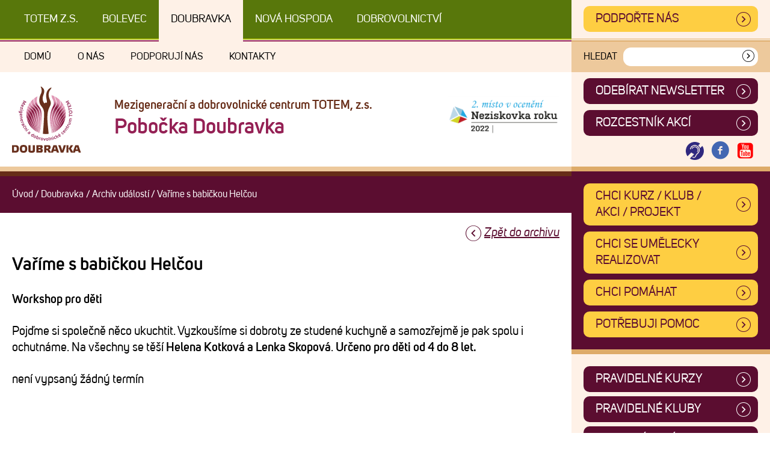

--- FILE ---
content_type: image/svg+xml
request_url: https://www.totemplzen.cz/wp-content/themes/totem/src/images/logo-doubravka.svg?3
body_size: 199630
content:
<svg xmlns:i="&amp;ns_ai;" xmlns="http://www.w3.org/2000/svg" xmlns:xlink="http://www.w3.org/1999/xlink" version="1" width="259.914" height="247.837" viewBox="0 0 259.914 247.83661"><switch transform="translate(-273.184 -157.74)"><foreignObject requiredExtensions="http://ns.adobe.com/AdobeIllustrator/10.0/" x="0" y="0" width="1" height="1"><i:pgfRef xlink:href="#a"/></foreignObject><g i:extraneous="self"><g fill="#682f1c"><path d="M285.822 377.143c9 0 13.358 2.88 13.358 13.758 0 10.88-4.36 14.118-13.358 14.118h-12.638v-27.875zm-1 6.718h-4v14.398h4c5.12 0 6.2-.68 6.2-7.24 0-6.677-1.08-7.157-6.2-7.157zM330.418 390.7c0 11.478-4.84 14.877-13.838 14.877-9.037 0-13.877-3.4-13.877-14.877 0-11.278 4.84-14.238 13.877-14.238 9 0 13.838 2.96 13.838 14.238zm-8.158.08c0-6.68-.56-7.24-5.68-7.24-5.158 0-5.72.562-5.72 7.24 0 7.078.562 7.8 5.72 7.8 5.12 0 5.68-.722 5.68-7.8zM351.62 377.143h7.68v20.676c0 6.158-4.92 7.758-12.198 7.758-7.32 0-12.157-1.6-12.157-7.76v-20.675h7.678v18.996c0 1.52 1 2.28 4.48 2.28 3.478 0 4.518-.76 4.518-2.28v-18.997zM389.178 397.62c0 5.718-2.96 7.397-7.48 7.397h-16.596v-27.875H381.7c5.56 0 7.04 2.04 7.04 6.72 0 4.038-1.08 6.198-6.08 6.598 5.32.24 6.518 2.6 6.518 7.16zm-16.436-10.04h6.6c.68 0 1.16-.2 1.16-1.92 0-1.64-.48-2-1.16-2h-6.6zm6.718 10.92c.84 0 1.44-.48 1.44-2.28 0-1.92-.64-2.44-1.6-2.44h-6.56v4.72h6.72zM420.978 405.018h-9.48c-4.277-7.52-5.757-9.238-7.317-9.238h-2.038v9.238h-7.64v-27.875H411.1c5.56 0 7.558 3.48 7.558 8.158 0 4.04-1.6 7.52-6.597 7.92 1.84.68 3.398 2.48 8.918 11.798zM402.14 389.58h6.4c.8 0 1.6-.68 1.6-2.92 0-2.16-.64-3-1.56-3h-6.44z"/><path d="M441.06 377.143c2.48 8.48 6.718 20.716 9.597 27.875h-8.438c-.56-1.32-1.28-3.24-2-5.36H429.42c-.6 2.12-1.08 4-1.44 5.36h-8.28c2.08-7.318 6.76-20.557 9.72-27.875zm-6.76 6.718c-.798 2.24-1.878 5.64-2.958 9.2h6.678c-1.12-3.52-2.12-6.92-2.72-9.2zM455.46 377.143c1.962 4.68 5.32 14.277 6.722 19.356 1.8-4.88 4.678-14.48 5.96-19.357h8.237c-2.044 7.318-6.882 20.557-9.882 27.875h-9.717c-2.478-8.358-6.638-20.717-9.72-27.875zM485.82 405.018h-7.64v-27.875h7.64zm9.28 0c-4.48-9.238-7.96-14.078-9.238-14.718 1.32-1.24 4.72-5.96 8.637-13.157h9c-4.12 7.198-7.28 11.638-8.36 12.798 1.08.92 4.598 5.84 9.04 15.078z"/><path d="M523.498 377.143c2.48 8.48 6.72 20.716 9.6 27.875h-8.44c-.558-1.32-1.278-3.24-2-5.36H511.86c-.6 2.12-1.08 4-1.44 5.36h-8.278c2.08-7.318 6.756-20.557 9.72-27.875zm-6.758 6.718c-.8 2.24-1.88 5.64-2.96 9.2h6.677c-1.117-3.52-2.117-6.92-2.717-9.2z"/></g><path d="M382.698 229.79c14.225 17.772 12.04 23.9 9.625 67.59-.527 9.54-2.04 27.82-2.918 37.042 0 0 6.473 1.068 11.094 1.068 6.36 0 10.723-.777 10.723-.777-.983-9.445-3.17-30.57-4-41.77-1.124-15.188-2.43-41.28 7.034-57.91 9.748-17.135 3.172-22.736-1.18-34.922-3.332-9.333-2.832-22 4.5-31 2.64-3.24 6.554-9.364 2.167-7.5-13.333 5.667-17.063 18.085-18 27.833-1.167 12.168 5.833 24.834 1.667 29.666-1.165-2.833-7.25-1.583-7.083 2.333-7.668-6-9.168-19.332-6.168-28.5 1.946-5.947 4.196-11.508 4.45-16.664.383-7.837-3.506-11.776-5.783-14.003-7.168-7-8.322-4.574-6.668-1.5 3.353 6.23 3.833 16.334 0 23.5-5.275 9.858-11.59 30.362.538 45.514z" clip-rule="evenodd" fill="#682f1c" fill-rule="evenodd"/><path d="M328.11 247.853c-.59 3.223-.962 6.52-1.122 9.874 6.73 7.52 12.285 19.145 22.565 40.66.954 1.997 1.977 4.077 3.06 6.28 2.807 5.718 5.9 12.022 9.28 19.78 1.018.638 2.05 1.256 3.1 1.844-3.432-10.894-6.368-19.494-9.52-27.905-12.012-32.066-15.96-42.582-27.362-50.532" clip-rule="evenodd" fill="#e199b6" fill-rule="evenodd"/><path d="M367.02 296.85c-7.873-42.33-9.083-48.835-27.534-62.15-2.146-1.55-3.898-3.373-5.358-5.383-1.3 2.72-2.444 5.527-3.41 8.417 18.5 11.397 20.763 19.52 31.847 59.385 2.64 9.49 4.998 19.174 7.767 31.888.562.258 1.134.5 1.703.745-1.675-13.15-3.195-23.112-5.014-32.902" clip-rule="evenodd" fill="#e199b6" fill-rule="evenodd"/><path d="M352.065 230.85c17.736 15.317 18.478 22.97 22.595 65.437 1.013 10.438 1.677 21.046 2.212 35.342.324.112.65.222.976.33.725-14.456.992-25.13.894-35.634-.403-42.985-.466-49.592-16.268-65.852-7.14-7.348-8.093-17.56-7.216-27.578-4.236 3.343-8.1 7.135-11.52 11.307.982 6.417 3.338 12.336 8.327 16.646M361.214 297.493c-11.146-40.086-13.188-47.417-30.934-58.386-.767 2.45-1.407 4.952-1.92 7.502 12.114 8.334 16.204 19.232 28.236 51.353 3.272 8.736 6.312 17.664 9.91 29.146.734.388 1.475.767 2.223 1.132-2.662-12.165-4.96-21.55-7.516-30.75" clip-rule="evenodd" fill="#e199b6" fill-rule="evenodd"/><path d="M372.184 228.803c-7.574-9.294-6.146-21.92-3.004-34.602-4.146 1.987-8.07 4.355-11.748 7.043-1.104 10.125-.558 20.6 6.475 27.836 16.36 16.834 16.433 24.527 16.834 67.226.073 7.653-.05 15.398-.4 24.607 1.242-9.857 1.983-17.338 2.532-24.382 3.396-43.526 3.693-50.084-10.688-67.727M346.65 306.302c-1.273-2.108-2.477-4.1-3.605-6.013-6.05-10.258-10.686-18.11-14.693-24.253 3.43 17.11 12.73 32.096 25.71 42.775-2.65-4.635-5.114-8.71-7.41-12.51" clip-rule="evenodd" fill="#e199b6" fill-rule="evenodd"/><path d="M372.87 296.46c-4.152-42.82-4.79-49.402-21.98-64.25-4.952-4.277-7.476-9.95-8.656-16.11-2.77 3.61-5.222 7.478-7.3 11.57 1.457 2.166 3.247 4.114 5.488 5.73 18.97 13.69 20.376 21.244 28.172 63.157 1.867 10.045 3.42 20.274 5.144 33.905.434.173.87.337 1.31.502-.533-13.89-1.188-24.28-2.18-34.504M348.65 298.817c-10.022-20.98-15.478-32.386-21.718-39.723-.022.745-.04 1.492-.04 2.243 0 4.342.38 8.593 1.093 12.73 4.297 6.407 9.21 14.728 15.75 25.814 1.126 1.91 2.328 3.9 3.602 6.006 2.587 4.28 5.382 8.906 8.42 14.292 1.497 1.16 3.04 2.268 4.626 3.313-3.14-7.123-6.03-13.015-8.668-18.384-1.085-2.205-2.108-4.29-3.064-6.29M474.738 249.33c-.494-3.043-1.172-6.024-2.023-8.932-.824.77-1.715 1.554-2.693 2.357-14.28 11.712-26.06 35.544-29.89 52.02-2.622 11.277-5.087 23.246-7.22 33.922.73-.343 1.45-.696 2.164-1.062 2.998-10.234 6.406-21.62 9.914-32.36 4.733-14.486 16.342-34.295 29.748-45.944" clip-rule="evenodd" fill="#e199b6" fill-rule="evenodd"/><path d="M475.7 260.98c-.015-3.477-.278-6.894-.755-10.242-12.99 11.552-24.2 30.787-28.814 44.91-3.378 10.348-6.663 21.29-9.58 31.23.97-.52 1.923-1.07 2.866-1.633 3.715-9.49 7.643-19.312 11.71-28.854 4.69-11 13.89-24.898 24.575-35.41" clip-rule="evenodd" fill="#e199b6" fill-rule="evenodd"/><path d="M469.133 241.674c1.154-.948 2.19-1.866 3.123-2.76-1.207-3.817-2.71-7.5-4.486-11.023-1.332 3.582-3.9 7.43-8.486 11.916-13.188 12.892-22.834 37.636-25.215 54.37-1.698 11.933-3.12 24.265-4.405 35.954.56-.23 1.123-.456 1.674-.7 2.18-10.94 4.718-23.314 7.43-34.97 3.88-16.702 15.843-40.88 30.363-52.786M474.596 274.182c.668-3.837 1.035-7.774 1.092-11.79-10.28 10.317-19.094 23.73-23.64 34.394-3.888 9.113-7.647 18.49-11.216 27.585 1.393-.875 2.754-1.796 4.084-2.76 3.89-7.793 8.064-16 12.232-23.81 3.918-7.34 10.137-15.886 17.448-23.618M419.177 293.93c-.873-17.177 3.98-43.796 14.692-59.298 8.71-12.61 6.298-18.79 2.96-27.345-.826-2.115-1.68-4.303-2.432-6.757l-2.367-6.957c-3.14-1.427-6.392-2.655-9.75-3.64-.112 3.506.317 6.82 1.493 9.722 4.855 11.994 12.135 17.754 2.387 34.89-9.462 16.627-11.617 43.376-9.345 59.72 1.198 8.628 2.608 17.535 4.187 26.973-.71-9.04-1.368-18.29-1.825-27.31" clip-rule="evenodd" fill="#e199b6" fill-rule="evenodd"/><path d="M448.322 237.55c-12 13.978-19.443 39.44-20.355 56.302-.676 12.486-1.018 25.334-1.28 37.435.433-.157.866-.315 1.296-.48 1.31-11.953 2.76-24.61 4.502-36.854 2.418-16.997 12.24-42.15 25.68-55.29 5.027-4.918 7.51-8.957 8.572-12.76-3.266-6.016-7.332-11.532-12.064-16.402 2.403 8.797 4.06 15.915-6.35 28.05M457.854 298.177c-3.916 7.337-7.84 15.032-11.527 22.4 14.242-10.842 24.447-26.705 27.998-44.948-6.89 7.432-12.733 15.544-16.47 22.547" clip-rule="evenodd" fill="#e199b6" fill-rule="evenodd"/><path d="M426.17 293.754c.928-17.157 8.527-43.098 20.787-57.377 10.016-11.67 8.256-18.09 5.822-26.974-.214-.778-.43-1.572-.64-2.378-5.217-4.883-11.135-9.02-17.588-12.25l1.748 5.14c.74 2.412 1.58 4.564 2.393 6.646 3.428 8.785 6.137 15.724-3.178 29.21-10.463 15.138-15.198 41.21-14.34 58.058.646 12.753 1.69 25.99 2.723 38.407.326-.104.65-.208.975-.316.264-12.31.607-25.423 1.297-38.166" clip-rule="evenodd" fill="#e199b6" fill-rule="evenodd"/><defs><path id="b" d="M444.99 295.276c-3.508 10.74-6.916 22.126-9.914 32.36-.715.365-1.436.72-2.164 1.062 2.133-10.676 4.598-22.645 7.22-33.92 3.83-16.48 15.608-40.31 29.89-52.022.98-.804 1.87-1.588 2.693-2.357.852 2.906 1.53 5.888 2.023 8.932-13.406 11.648-25.015 31.457-29.748 45.944m30.71-34.295c-.015-3.477-.278-6.894-.755-10.242-12.99 11.552-24.2 30.787-28.814 44.91-3.378 10.348-6.663 21.29-9.58 31.23.97-.52 1.923-1.07 2.866-1.633 3.715-9.49 7.643-19.312 11.71-28.854 4.69-11 13.89-24.898 24.575-35.41m-6.567-19.306c1.154-.948 2.19-1.866 3.123-2.76-1.207-3.817-2.71-7.5-4.486-11.023-1.332 3.582-3.9 7.43-8.486 11.916-13.188 12.892-22.834 37.636-25.215 54.37-1.698 11.933-3.12 24.265-4.405 35.954.56-.23 1.123-.456 1.674-.7 2.18-10.94 4.718-23.314 7.43-34.97 3.88-16.702 15.843-40.88 30.363-52.786m5.463 32.508c.668-3.837 1.035-7.774 1.092-11.79-10.28 10.317-19.094 23.73-23.64 34.394-3.888 9.113-7.647 18.49-11.216 27.585 1.393-.875 2.754-1.796 4.084-2.76 3.89-7.793 8.064-16 12.232-23.81 3.918-7.34 10.137-15.886 17.448-23.618m-55.42 19.747c-.872-17.177 3.98-43.796 14.693-59.298 8.71-12.61 6.298-18.79 2.96-27.345-.826-2.115-1.68-4.303-2.432-6.757l-2.367-6.957c-3.14-1.427-6.392-2.655-9.75-3.64-.112 3.506.317 6.82 1.493 9.722 4.855 11.994 12.135 17.754 2.387 34.89-9.462 16.627-11.617 43.376-9.345 59.72 1.198 8.628 2.608 17.535 4.187 26.973-.71-9.04-1.368-18.29-1.825-27.31m29.145-56.38c-12 13.98-19.443 39.442-20.355 56.304-.676 12.486-1.018 25.334-1.28 37.435.433-.157.866-.315 1.296-.48 1.31-11.953 2.76-24.61 4.502-36.854 2.418-16.997 12.24-42.15 25.68-55.29 5.027-4.918 7.51-8.957 8.572-12.76-3.266-6.016-7.332-11.532-12.064-16.402 2.403 8.797 4.06 15.915-6.35 28.05m9.53 60.627c-3.915 7.337-7.84 15.032-11.526 22.4 14.242-10.842 24.447-26.705 27.998-44.948-6.89 7.432-12.733 15.544-16.47 22.547m-31.685-4.423c.928-17.157 8.527-43.098 20.787-57.377 10.016-11.67 8.256-18.09 5.822-26.974-.214-.778-.43-1.572-.64-2.378-5.217-4.883-11.135-9.02-17.588-12.25l1.748 5.14c.74 2.412 1.58 4.564 2.393 6.646 3.428 8.785 6.137 15.724-3.178 29.21-10.463 15.138-15.198 41.21-14.34 58.058.646 12.753 1.69 25.99 2.723 38.407.326-.104.65-.208.975-.316.264-12.31.607-25.423 1.297-38.166m-98.06-45.9c-.59 3.222-.962 6.52-1.122 9.873 6.73 7.52 12.285 19.145 22.565 40.66.954 1.997 1.977 4.077 3.06 6.28 2.807 5.718 5.9 12.022 9.28 19.78 1.018.638 2.05 1.256 3.1 1.844-3.432-10.894-6.368-19.494-9.52-27.905-12.012-32.066-15.96-42.582-27.362-50.532m38.91 48.998c-7.873-42.33-9.083-48.835-27.534-62.15-2.146-1.55-3.898-3.373-5.358-5.383-1.3 2.72-2.444 5.527-3.41 8.417 18.5 11.397 20.763 19.52 31.847 59.385 2.64 9.49 4.998 19.174 7.767 31.888.562.258 1.134.5 1.703.745-1.675-13.15-3.195-23.112-5.014-32.902m-14.955-66c17.736 15.317 18.478 22.97 22.595 65.437 1.013 10.438 1.677 21.046 2.212 35.342.324.112.65.222.976.33.725-14.456.992-25.13.894-35.634-.403-42.985-.466-49.592-16.268-65.852-7.14-7.348-8.093-17.56-7.216-27.578-4.236 3.343-8.1 7.135-11.52 11.307.982 6.417 3.338 12.336 8.327 16.646m9.15 66.643c-11.147-40.086-13.19-47.417-30.935-58.386-.767 2.45-1.407 4.952-1.92 7.502 12.114 8.334 16.204 19.232 28.236 51.353 3.272 8.736 6.312 17.664 9.91 29.146.734.388 1.475.767 2.223 1.132-2.662-12.165-4.96-21.55-7.516-30.75m10.97-68.69c-7.574-9.293-6.146-21.92-3.004-34.6-4.146 1.985-8.07 4.353-11.748 7.04-1.104 10.126-.558 20.6 6.475 27.837 16.36 16.834 16.433 24.527 16.834 67.226.073 7.653-.05 15.398-.4 24.607 1.242-9.857 1.983-17.338 2.532-24.382 3.396-43.526 3.693-50.084-10.688-67.727m-25.533 77.5c-1.273-2.11-2.477-4.1-3.605-6.014-6.05-10.258-10.686-18.11-14.693-24.253 3.43 17.11 12.73 32.096 25.71 42.775-2.65-4.635-5.114-8.71-7.41-12.51m26.217-9.842c-4.152-42.82-4.79-49.402-21.98-64.25-4.952-4.277-7.476-9.95-8.656-16.11-2.77 3.61-5.222 7.478-7.3 11.57 1.457 2.166 3.247 4.114 5.488 5.73 18.97 13.69 20.376 21.244 28.172 63.157 1.867 10.045 3.42 20.274 5.144 33.905.434.173.87.337 1.31.502-.533-13.89-1.188-24.28-2.18-34.504m-24.217 2.357c-10.022-20.98-15.478-32.386-21.718-39.723-.022.745-.04 1.492-.04 2.243 0 4.342.38 8.593 1.093 12.73 4.297 6.407 9.21 14.728 15.75 25.814 1.126 1.91 2.328 3.9 3.602 6.006 2.587 4.28 5.382 8.906 8.42 14.292 1.497 1.16 3.04 2.268 4.626 3.313-3.14-7.123-6.03-13.015-8.668-18.384-1.085-2.205-2.108-4.29-3.064-6.29"/></defs><clipPath id="c"><use xlink:href="#b" overflow="visible" width="100%" height="100%"/></clipPath><radialGradient id="d" cx="0" cy="0" r="1" gradientTransform="matrix(83.625 0 0 -83.625 401.313 289.438)" gradientUnits="userSpaceOnUse"><stop offset="0" stop-color="#E199B6"/><stop offset=".128" stop-color="#DE95B2"/><stop offset=".26" stop-color="#D588A7"/><stop offset=".393" stop-color="#C67494"/><stop offset=".528" stop-color="#B25779"/><stop offset=".663" stop-color="#973257"/><stop offset=".75" stop-color="#83163D"/><stop offset=".785" stop-color="#8A1F45"/><stop offset=".842" stop-color="#9B385C"/><stop offset=".913" stop-color="#B86081"/><stop offset=".997" stop-color="#DF97B4"/><stop offset="1" stop-color="#E199B6"/></radialGradient><path clip-path="url(#c)" d="M428.81 210.437c1.27 2.928 2.166 5.834 2.166 9.19 0 4.045-1.303 8.743-4.815 14.918-7.207 12.666-10.174 31.204-10.175 46.542 0 4.798.29 9.283.83 13.177 1.2 8.63 2.61 17.536 4.188 26.974-.71-9.038-1.367-18.29-1.824-27.31-.067-1.308-.1-2.67-.1-4.08 0-17.085 4.894-40.895 14.79-55.216 4.46-6.454 6.004-11.223 6.002-15.488 0-1.434-.176-2.81-.474-4.176-3.403-1.743-6.937-3.26-10.588-4.53" fill="url(#d)"/><radialGradient id="e" cx="0" cy="0" r="1" gradientTransform="matrix(83.625 0 0 -83.625 401.313 289.438)" gradientUnits="userSpaceOnUse"><stop offset="0" stop-color="#E199B6"/><stop offset=".128" stop-color="#DE95B2"/><stop offset=".26" stop-color="#D588A7"/><stop offset=".393" stop-color="#C67494"/><stop offset=".528" stop-color="#B25779"/><stop offset=".663" stop-color="#973257"/><stop offset=".75" stop-color="#83163D"/><stop offset=".785" stop-color="#8A1F45"/><stop offset=".842" stop-color="#9B385C"/><stop offset=".913" stop-color="#B86081"/><stop offset=".997" stop-color="#DF97B4"/><stop offset="1" stop-color="#E199B6"/></radialGradient><path clip-path="url(#c)" d="M366.684 213.282c-3.006 1.368-5.916 2.91-8.72 4.61.993 4.155 2.834 7.988 5.943 11.187 16.36 16.834 16.433 24.527 16.834 67.226.014 1.39.02 2.783.02 4.188 0 6.328-.133 12.884-.42 20.42 1.242-9.857 1.983-17.338 2.532-24.382 1.143-14.644 1.935-25.103 1.935-33.208 0-15.986-3.08-22.812-12.622-34.52-3.68-4.514-5.234-9.813-5.5-15.522" fill="url(#e)"/><radialGradient id="f" cx="0" cy="0" r="1" gradientTransform="matrix(83.625 0 0 -83.625 401.313 289.438)" gradientUnits="userSpaceOnUse"><stop offset="0" stop-color="#E199B6"/><stop offset=".128" stop-color="#DE95B2"/><stop offset=".26" stop-color="#D588A7"/><stop offset=".393" stop-color="#C67494"/><stop offset=".528" stop-color="#B25779"/><stop offset=".663" stop-color="#973257"/><stop offset=".75" stop-color="#83163D"/><stop offset=".785" stop-color="#8A1F45"/><stop offset=".842" stop-color="#9B385C"/><stop offset=".913" stop-color="#B86081"/><stop offset=".997" stop-color="#DF97B4"/><stop offset="1" stop-color="#E199B6"/></radialGradient><path clip-path="url(#c)" d="M441.66 216.173c.145.976.225 1.97.225 2.99-.003 4.578-1.63 9.744-6.37 16.605-9.665 13.985-14.442 37.303-14.438 54.057 0 1.38.033 2.718.1 4 .645 12.754 1.69 25.99 2.722 38.408.325-.104.65-.208.974-.316.264-12.31.607-25.42 1.297-38.164.93-17.157 8.528-43.098 20.788-57.377 3.967-4.623 6.086-8.42 7.05-11.874-3.848-3.125-7.98-5.918-12.348-8.33" fill="url(#f)"/><radialGradient id="g" cx="0" cy="0" r="1" gradientTransform="matrix(83.625 0 0 -83.625 401.313 289.438)" gradientUnits="userSpaceOnUse"><stop offset="0" stop-color="#E199B6"/><stop offset=".128" stop-color="#DE95B2"/><stop offset=".26" stop-color="#D588A7"/><stop offset=".393" stop-color="#C67494"/><stop offset=".528" stop-color="#B25779"/><stop offset=".663" stop-color="#973257"/><stop offset=".75" stop-color="#83163D"/><stop offset=".785" stop-color="#8A1F45"/><stop offset=".842" stop-color="#9B385C"/><stop offset=".913" stop-color="#B86081"/><stop offset=".997" stop-color="#DF97B4"/><stop offset="1" stop-color="#E199B6"/></radialGradient><path clip-path="url(#c)" d="M356.174 219.01c-3.03 1.945-5.922 4.078-8.667 6.387 1.195 2.003 2.692 3.84 4.558 5.452 17.736 15.317 18.478 22.97 22.595 65.437 1.013 10.438 1.677 21.046 2.212 35.342.324.112.65.222.976.33.628-12.536.913-22.228.913-31.432 0-1.41-.005-2.807-.02-4.202-.402-42.985-.465-49.592-16.267-65.852-3.234-3.328-5.2-7.245-6.3-11.464" fill="url(#g)"/><radialGradient id="h" cx="0" cy="0" r="1" gradientTransform="matrix(83.625 0 0 -83.625 401.313 289.438)" gradientUnits="userSpaceOnUse"><stop offset="0" stop-color="#E199B6"/><stop offset=".128" stop-color="#DE95B2"/><stop offset=".26" stop-color="#D588A7"/><stop offset=".393" stop-color="#C67494"/><stop offset=".528" stop-color="#B25779"/><stop offset=".663" stop-color="#973257"/><stop offset=".75" stop-color="#83163D"/><stop offset=".785" stop-color="#8A1F45"/><stop offset=".842" stop-color="#9B385C"/><stop offset=".913" stop-color="#B86081"/><stop offset=".997" stop-color="#DF97B4"/><stop offset="1" stop-color="#E199B6"/></radialGradient><path clip-path="url(#c)" d="M455.51 225.756c-1.115 3.467-3.318 7.284-7.187 11.793-12 13.978-19.443 39.44-20.355 56.302-.676 12.486-1.018 25.334-1.28 37.435.433-.157.866-.315 1.296-.48 1.31-11.953 2.76-24.61 4.502-36.854 2.418-16.997 12.24-42.15 25.68-55.29 2.033-1.99 3.65-3.835 4.926-5.58-2.372-2.6-4.904-5.045-7.58-7.327" fill="url(#h)"/><radialGradient id="i" cx="0" cy="0" r="1" gradientTransform="matrix(83.625 0 0 -83.625 401.313 289.438)" gradientUnits="userSpaceOnUse"><stop offset="0" stop-color="#E199B6"/><stop offset=".128" stop-color="#DE95B2"/><stop offset=".26" stop-color="#D588A7"/><stop offset=".393" stop-color="#C67494"/><stop offset=".528" stop-color="#B25779"/><stop offset=".663" stop-color="#973257"/><stop offset=".75" stop-color="#83163D"/><stop offset=".785" stop-color="#8A1F45"/><stop offset=".842" stop-color="#9B385C"/><stop offset=".913" stop-color="#B86081"/><stop offset=".997" stop-color="#DF97B4"/><stop offset="1" stop-color="#E199B6"/></radialGradient><path clip-path="url(#c)" d="M346.12 226.59c-2.25 1.975-4.39 4.07-6.414 6.272.233.184.472.364.716.54 18.97 13.69 20.376 21.243 28.172 63.156 1.867 10.045 3.42 20.274 5.144 33.905.434.173.87.337 1.31.502-.53-13.89-1.187-24.282-2.178-34.505-4.15-42.82-4.79-49.402-21.98-64.25-1.943-1.677-3.51-3.57-4.77-5.62" fill="url(#i)"/><radialGradient id="j" cx="0" cy="0" r="1" gradientTransform="matrix(83.625 0 0 -83.625 401.313 289.438)" gradientUnits="userSpaceOnUse"><stop offset="0" stop-color="#E199B6"/><stop offset=".128" stop-color="#DE95B2"/><stop offset=".26" stop-color="#D588A7"/><stop offset=".393" stop-color="#C67494"/><stop offset=".528" stop-color="#B25779"/><stop offset=".663" stop-color="#973257"/><stop offset=".75" stop-color="#83163D"/><stop offset=".785" stop-color="#8A1F45"/><stop offset=".842" stop-color="#9B385C"/><stop offset=".913" stop-color="#B86081"/><stop offset=".997" stop-color="#DF97B4"/><stop offset="1" stop-color="#E199B6"/></radialGradient><path clip-path="url(#c)" d="M338.633 234.052c-1.636 1.85-3.194 3.776-4.663 5.767 15.563 10.437 18.196 19.897 28.594 57.298 2.64 9.492 4.998 19.175 7.767 31.89.563.257 1.135.5 1.704.744-1.674-13.15-3.193-23.11-5.013-32.9-7.873-42.33-9.083-48.837-27.534-62.153-.292-.212-.576-.428-.853-.648" fill="url(#j)"/><radialGradient id="k" cx="0" cy="0" r="1" gradientTransform="matrix(83.625 0 0 -83.625 401.313 289.438)" gradientUnits="userSpaceOnUse"><stop offset="0" stop-color="#E199B6"/><stop offset=".128" stop-color="#DE95B2"/><stop offset=".26" stop-color="#D588A7"/><stop offset=".393" stop-color="#C67494"/><stop offset=".528" stop-color="#B25779"/><stop offset=".663" stop-color="#973257"/><stop offset=".75" stop-color="#83163D"/><stop offset=".785" stop-color="#8A1F45"/><stop offset=".842" stop-color="#9B385C"/><stop offset=".913" stop-color="#B86081"/><stop offset=".997" stop-color="#DF97B4"/><stop offset="1" stop-color="#E199B6"/></radialGradient><path clip-path="url(#c)" d="M464.177 234.297c-1.294 1.736-2.904 3.562-4.894 5.51-13.188 12.89-22.834 37.635-25.215 54.37-1.697 11.932-3.12 24.264-4.404 35.953.56-.23 1.123-.456 1.674-.7 2.182-10.94 4.72-23.314 7.43-34.97 3.883-16.702 15.846-40.88 30.365-52.786.176-.145.35-.288.52-.43-1.706-2.415-3.532-4.73-5.476-6.947" fill="url(#k)"/><radialGradient id="l" cx="0" cy="0" r="1" gradientTransform="matrix(83.625 0 0 -83.625 401.313 289.438)" gradientUnits="userSpaceOnUse"><stop offset="0" stop-color="#E199B6"/><stop offset=".128" stop-color="#DE95B2"/><stop offset=".26" stop-color="#D588A7"/><stop offset=".393" stop-color="#C67494"/><stop offset=".528" stop-color="#B25779"/><stop offset=".663" stop-color="#973257"/><stop offset=".75" stop-color="#83163D"/><stop offset=".785" stop-color="#8A1F45"/><stop offset=".842" stop-color="#9B385C"/><stop offset=".913" stop-color="#B86081"/><stop offset=".997" stop-color="#DF97B4"/><stop offset="1" stop-color="#E199B6"/></radialGradient><path clip-path="url(#c)" d="M333.153 240.945c-1.43 2.005-2.77 4.074-4.022 6.206 11.525 8.273 15.694 19.383 27.468 50.813 3.272 8.736 6.312 17.664 9.91 29.146.734.388 1.475.767 2.223 1.132-2.66-12.165-4.958-21.55-7.515-30.75-10.514-37.812-12.927-46.48-28.062-56.547" fill="url(#l)"/><radialGradient id="m" cx="0" cy="0" r="1" gradientTransform="matrix(83.625 0 0 -83.625 401.313 289.438)" gradientUnits="userSpaceOnUse"><stop offset="0" stop-color="#E199B6"/><stop offset=".128" stop-color="#DE95B2"/><stop offset=".26" stop-color="#D588A7"/><stop offset=".393" stop-color="#C67494"/><stop offset=".528" stop-color="#B25779"/><stop offset=".663" stop-color="#973257"/><stop offset=".75" stop-color="#83163D"/><stop offset=".785" stop-color="#8A1F45"/><stop offset=".842" stop-color="#9B385C"/><stop offset=".913" stop-color="#B86081"/><stop offset=".997" stop-color="#DF97B4"/><stop offset="1" stop-color="#E199B6"/></radialGradient><path clip-path="url(#c)" d="M470.453 242.397c-.142.12-.286.24-.432.358-14.28 11.712-26.058 35.544-29.89 52.02-2.62 11.277-5.086 23.246-7.22 33.922.73-.343 1.45-.696 2.165-1.062 2.998-10.234 6.406-21.62 9.914-32.36 4.728-14.478 16.326-34.27 29.72-45.922-1.306-2.39-2.73-4.713-4.257-6.956" fill="url(#m)"/><radialGradient id="n" cx="0" cy="0" r="1" gradientTransform="matrix(83.625 0 0 -83.625 401.313 289.438)" gradientUnits="userSpaceOnUse"><stop offset="0" stop-color="#E199B6"/><stop offset=".128" stop-color="#DE95B2"/><stop offset=".26" stop-color="#D588A7"/><stop offset=".393" stop-color="#C67494"/><stop offset=".528" stop-color="#B25779"/><stop offset=".663" stop-color="#973257"/><stop offset=".75" stop-color="#83163D"/><stop offset=".785" stop-color="#8A1F45"/><stop offset=".842" stop-color="#9B385C"/><stop offset=".913" stop-color="#B86081"/><stop offset=".997" stop-color="#DF97B4"/><stop offset="1" stop-color="#E199B6"/></radialGradient><path clip-path="url(#c)" d="M328.547 248.16c-.24.42-.474.843-.706 1.27-.435 2.718-.718 5.488-.852 8.297 6.73 7.52 12.285 19.145 22.565 40.66.954 1.997 1.977 4.077 3.06 6.28 2.807 5.718 5.9 12.022 9.28 19.78 1.018.638 2.05 1.256 3.1 1.844-3.432-10.894-6.368-19.494-9.52-27.905-11.857-31.653-15.86-42.308-26.926-50.224" fill="url(#n)"/><radialGradient id="o" cx="0" cy="0" r="1" gradientTransform="matrix(83.625 0 0 -83.625 401.313 289.438)" gradientUnits="userSpaceOnUse"><stop offset="0" stop-color="#E199B6"/><stop offset=".128" stop-color="#DE95B2"/><stop offset=".26" stop-color="#D588A7"/><stop offset=".393" stop-color="#C67494"/><stop offset=".528" stop-color="#B25779"/><stop offset=".663" stop-color="#973257"/><stop offset=".75" stop-color="#83163D"/><stop offset=".785" stop-color="#8A1F45"/><stop offset=".842" stop-color="#9B385C"/><stop offset=".913" stop-color="#B86081"/><stop offset=".997" stop-color="#DF97B4"/><stop offset="1" stop-color="#E199B6"/></radialGradient><path clip-path="url(#c)" d="M474.945 250.738c-12.99 11.552-24.2 30.787-28.814 44.91-3.378 10.348-6.663 21.29-9.58 31.23.97-.52 1.923-1.07 2.866-1.633 3.715-9.49 7.643-19.312 11.71-28.854 4.69-11 13.89-24.9 24.575-35.41-.014-3.476-.278-6.893-.755-10.242" fill="url(#o)"/><radialGradient id="p" cx="0" cy="0" r="1" gradientTransform="matrix(83.625 0 0 -83.625 401.313 289.438)" gradientUnits="userSpaceOnUse"><stop offset="0" stop-color="#E199B6"/><stop offset=".128" stop-color="#DE95B2"/><stop offset=".26" stop-color="#D588A7"/><stop offset=".393" stop-color="#C67494"/><stop offset=".528" stop-color="#B25779"/><stop offset=".663" stop-color="#973257"/><stop offset=".75" stop-color="#83163D"/><stop offset=".785" stop-color="#8A1F45"/><stop offset=".842" stop-color="#9B385C"/><stop offset=".913" stop-color="#B86081"/><stop offset=".997" stop-color="#DF97B4"/><stop offset="1" stop-color="#E199B6"/></radialGradient><path clip-path="url(#c)" d="M326.932 259.095c-.022.745-.04 1.492-.04 2.243 0 4.342.38 8.593 1.093 12.73 4.297 6.407 9.21 14.728 15.75 25.814 1.126 1.91 2.328 3.898 3.602 6.005 2.587 4.28 5.382 8.906 8.42 14.292 1.497 1.16 3.04 2.267 4.626 3.312-3.14-7.124-6.03-13.016-8.668-18.385-1.084-2.207-2.107-4.29-3.063-6.29-10.025-20.978-15.48-32.385-21.72-39.722" fill="url(#p)"/><radialGradient id="q" cx="0" cy="0" r="1" gradientTransform="matrix(83.625 0 0 -83.625 401.313 289.438)" gradientUnits="userSpaceOnUse"><stop offset="0" stop-color="#E199B6"/><stop offset=".128" stop-color="#DE95B2"/><stop offset=".26" stop-color="#D588A7"/><stop offset=".393" stop-color="#C67494"/><stop offset=".528" stop-color="#B25779"/><stop offset=".663" stop-color="#973257"/><stop offset=".75" stop-color="#83163D"/><stop offset=".785" stop-color="#8A1F45"/><stop offset=".842" stop-color="#9B385C"/><stop offset=".913" stop-color="#B86081"/><stop offset=".997" stop-color="#DF97B4"/><stop offset="1" stop-color="#E199B6"/></radialGradient><path clip-path="url(#c)" d="M475.688 262.393c-10.28 10.316-19.094 23.728-23.64 34.393-3.888 9.113-7.647 18.49-11.216 27.585 1.393-.875 2.754-1.796 4.084-2.76 3.89-7.793 8.064-16 12.232-23.81 3.918-7.34 10.137-15.886 17.447-23.618.67-3.837 1.036-7.775 1.093-11.79" fill="url(#q)"/><radialGradient id="r" cx="0" cy="0" r="1" gradientTransform="matrix(83.625 0 0 -83.625 401.313 289.438)" gradientUnits="userSpaceOnUse"><stop offset="0" stop-color="#E199B6"/><stop offset=".128" stop-color="#DE95B2"/><stop offset=".26" stop-color="#D588A7"/><stop offset=".393" stop-color="#C67494"/><stop offset=".528" stop-color="#B25779"/><stop offset=".663" stop-color="#973257"/><stop offset=".75" stop-color="#83163D"/><stop offset=".785" stop-color="#8A1F45"/><stop offset=".842" stop-color="#9B385C"/><stop offset=".913" stop-color="#B86081"/><stop offset=".997" stop-color="#DF97B4"/><stop offset="1" stop-color="#E199B6"/></radialGradient><path clip-path="url(#c)" d="M474.324 275.63c-6.89 7.432-12.732 15.544-16.47 22.547-3.917 7.337-7.84 15.032-11.528 22.4 14.242-10.842 24.447-26.705 27.998-44.948" fill="url(#r)"/><radialGradient id="s" cx="0" cy="0" r="1" gradientTransform="matrix(83.625 0 0 -83.625 401.313 289.438)" gradientUnits="userSpaceOnUse"><stop offset="0" stop-color="#E199B6"/><stop offset=".128" stop-color="#DE95B2"/><stop offset=".26" stop-color="#D588A7"/><stop offset=".393" stop-color="#C67494"/><stop offset=".528" stop-color="#B25779"/><stop offset=".663" stop-color="#973257"/><stop offset=".75" stop-color="#83163D"/><stop offset=".785" stop-color="#8A1F45"/><stop offset=".842" stop-color="#9B385C"/><stop offset=".913" stop-color="#B86081"/><stop offset=".997" stop-color="#DF97B4"/><stop offset="1" stop-color="#E199B6"/></radialGradient><path clip-path="url(#c)" d="M328.35 276.037c3.43 17.11 12.73 32.096 25.71 42.775-2.65-4.636-5.112-8.71-7.41-12.51-1.273-2.11-2.477-4.1-3.605-6.014-6.05-10.256-10.686-18.11-14.694-24.25" fill="url(#s)"/><g fill="#952456"><path d="M322.528 223.863l-1.396 2.667-10.87-5.69 1.055-2.012 8.093 4.237c-1.652-2.117-3.832-4.748-5.512-6.74l.842-1.606c2.576.275 6.034.655 8.62.798l-8.093-4.237 1.037-1.98 10.87 5.69-1.47 2.808c-2.66-.08-5.82-.305-8.555-.584 1.826 2.048 3.82 4.542 5.378 6.65zM306.75 231.288c.018-.946.275-2.255.58-3.117.865-2.437 2.48-3.73 5.947-2.504 3.383 1.198 3.905 3.045 3.036 5.5-.946 2.67-2.27 3.508-6.313 1.908l1.933-5.457c-1.813-.624-2.425-.057-2.948 1.42-.21.597-.455 1.76-.492 2.495zm6.752-3.097l-1.256 3.55c1.516.463 1.983.144 2.4-1.034.46-1.294.204-1.89-1.144-2.515zM312.606 243.453l-.428-.104c-1.685-1.716-4.166-4.55-5.34-6.05l-1.062 4.362-1.848-.45 1.87-7.68.428.104c1.7 2.172 4.13 4.92 5.323 6.116l1.036-4.26 1.848.45zM303.21 245.627l.36-2.153 8.84 1.476-.36 2.153zm11.433 2.087c-1.024-.17-1.148-.495-.992-1.433.16-.954.384-1.22 1.407-1.05.92.154 1.01.473.852 1.428-.16.938-.347 1.21-1.267 1.056zM302.217 252.055c.207-2.454 1.333-3.666 4.963-3.36 3.646.31 4.637 1.752 4.39 4.697-.11 1.28-.512 2.906-.997 3.836l-7.836-.66c-3.49-.296-4.097-2.307-3.858-5.13.085-1.017.427-2.348.79-3.094l1.716.587c-.332.803-.594 1.805-.664 2.646-.14 1.648.235 2.65 1.883 2.79-.257-.516-.474-1.294-.388-2.31zm7.12 2.88c.235-.493.396-1.15.442-1.693.13-1.543-.23-2.086-2.772-2.3-2.228-.188-2.828.237-2.957 1.763-.08.965.15 1.796.692 1.842zM302.396 266.936c-.32-.89-.546-2.204-.57-3.12-.06-2.586.987-4.37 4.664-4.46 3.59-.088 4.735 1.45 4.798 4.055.07 2.834-.868 4.09-5.218 4.036l-.14-5.788c-1.918.063-2.287.812-2.25 2.378.016.634.203 1.81.432 2.507zm5.205-5.302l.092 3.765c1.582-.11 1.906-.575 1.875-1.824-.033-1.373-.484-1.837-1.966-1.942zM302.674 272.462l-.288-2.163 8.372-1.114c.562 1.026 1.138 2.688 1.326 4.102.33 2.494-.515 3.742-3.706 4.167l-4.953.658-.288-2.162 4.727-.628c1.97-.262 2.41-.693 2.207-2.228-.073-.56-.21-1.055-.42-1.56zM305.995 288.19c-.505-.802-1.01-2.037-1.23-2.926-.618-2.512.02-4.48 3.593-5.362 3.486-.86 4.938.396 5.56 2.926.68 2.752.034 4.18-4.225 5.066l-1.386-5.623c-1.858.478-2.058 1.288-1.683 2.81.15.614.587 1.722.96 2.354zm3.94-6.3l.9 3.656c1.522-.447 1.737-.972 1.44-2.186-.33-1.333-.87-1.688-2.34-1.47zM315.202 288.402l.71 2.064-.63.218c.568.14 1.21.645 1.627 1.86.097.282.178.57.247.883l-1.964.677c-.036-.322-.13-.756-.257-1.122-.355-1.032-1.004-1.833-1.62-1.62l-5.876 2.024-.71-2.064zM312.682 304.908c-.863-.847-1.79-2.264-2.303-3.403-1.163-2.584-.96-3.72 1.177-4.68 2.31-1.038 3.265.097 4.123 2.007.31.69.52 1.368.686 2.123 1.428-.642 1.63-1.138.865-2.84-.403-.898-.968-1.726-1.513-2.29l1.472-1.106c.606.75 1.37 1.89 1.898 3.062 1.09 2.424.85 3.863-1.592 4.96zm2.335-3.346c-.106-.492-.317-1.092-.585-1.687-.505-1.123-.813-1.467-1.857-.998-1.107.498-1.146.883-.605 2.087.26.578.64 1.12 1.01 1.515zM317.327 313.7c-.596-.47-1.336-1.403-1.757-2.136-1.36-2.365-1.265-4.39 1.925-6.223 3.174-1.824 4.934-.847 6.285 1.504.43.747.873 1.873.993 2.575l-1.863.502c-.098-.594-.34-1.368-.7-1.993-.79-1.375-1.472-1.855-3.623-.618-2.06 1.185-2.08 2.068-1.29 3.44.378.657.923 1.217 1.4 1.592zm8.39-9.595l-.537 1.75 1.766.387.99 1.724-3.038-.73-1.07-1.86.862-3.055zM319.608 317.423l-1.273-1.773 6.863-4.93c.98.64 2.27 1.837 3.104 2.994 1.47 2.045 1.31 3.545-1.306 5.425l-4.06 2.915-1.274-1.772 3.875-2.783c1.615-1.16 1.8-1.748.896-3.007-.33-.457-.684-.83-1.106-1.178zM326.278 326l-1.41-1.664 6.826-5.794 1.412 1.663zm5.923-8.465l3.108.154 1.515 1.782-3.38-.476zM337.636 336.638c-1.13-.433-2.546-1.36-3.47-2.202-2.1-1.906-2.365-3.028-.79-4.762 1.706-1.876 3.033-1.217 4.584.192.56.51 1.022 1.048 1.476 1.675 1.055-1.16 1.04-1.694-.34-2.95-.73-.662-1.578-1.195-2.303-1.497l.908-1.602c.856.446 2.015 1.19 2.966 2.053 1.967 1.788 2.322 3.204.52 5.186zm.806-4.002c-.294-.41-.728-.876-1.21-1.313-.91-.83-1.332-1.02-2.103-.174-.817.898-.7 1.267.277 2.154.47.427 1.034.773 1.53.986zM350.734 346.03c-1.022-.204-2.554-.885-3.63-1.585-2.48-1.612-3.04-3.237-1.034-6.32 1.978-3.04 3.837-3.154 5.843-1.85.855.558 1.268 1.12 1.52 1.6l2.18-3.35 1.83 1.19zm1.5-6.31c.29-.442-.178-1.146-1.005-1.683-1.284-.835-2.033-.588-3.252 1.286-1.334 2.05-1.155 2.713.143 3.558.503.327 1.12.604 1.59.72zM355.117 343.826c1.638-3.275 3.378-3.566 5.913-2.3 2.566 1.284 3.377 2.85 1.74 6.126-1.646 3.292-3.394 3.638-5.977 2.347-2.55-1.276-3.322-2.883-1.676-6.174zm2 1.04c-1.11 2.22-.905 2.873.464 3.56 1.403.7 2.05.47 3.16-1.75 1.147-2.3.904-2.873-.497-3.574-1.37-.685-1.977-.536-3.126 1.763zM367.848 340.93l2.05.75-1.403 3.834c.566-.11 1.445-.108 2.387.236 2.33.852 3.125 2.267 1.88 5.67-1.263 3.454-2.9 4.036-5.676 3.022-1.223-.447-2.686-1.264-3.462-1.96zm-1.685 10.963c.412.357 1.01.67 1.54.863 1.454.53 2.07.326 2.948-2.07.762-2.08.5-2.796-.938-3.32-.91-.334-1.778-.314-1.96.182zM376.23 347.77l2.112.556-.17.647c.432-.396 1.207-.648 2.45-.322.29.077.575.17.872.285l-.527 2.01c-.29-.15-.7-.312-1.076-.41-1.054-.277-2.08-.183-2.245.447l-1.578 6.012-2.112-.555zM381.537 353.738c.593-3.61 2.168-4.405 4.964-3.945 2.83.465 4.07 1.72 3.476 5.332-.596 3.63-2.162 4.478-5.01 4.01-2.813-.462-4.026-1.767-3.43-5.397zm2.216.4c-.402 2.45-.014 3.013 1.497 3.26 1.545.255 2.094-.154 2.496-2.603.417-2.535.014-3.012-1.53-3.266-1.51-.25-2.046.074-2.463 2.61zM398.157 351.23l2.215.13c-1.03 2.85-2.374 5.928-3.738 8.76l-2.69-.157c-.696-3.162-1.533-6.368-2.483-9.122l2.27.133c.673 2.05 1.32 4.54 1.82 6.88.972-2.185 1.896-4.424 2.607-6.623zM401.36 355.788c-.165-3.656 1.212-4.758 4.042-4.886 2.865-.13 4.336.844 4.5 4.5.167 3.674-1.19 4.827-4.073 4.957-2.85.128-4.304-.898-4.47-4.572zm2.252-.066c.11 2.48.608 2.95 2.138 2.88 1.564-.07 2.017-.584 1.905-3.062-.116-2.566-.61-2.95-2.174-2.88-1.528.07-1.984.495-1.868 3.062zM414.67 356.78c.11.855.377 1.425.948 2.01l-1.798 1.06c-.7-.62-1.14-1.414-1.304-2.706l-1.3-10.194 2.163-.276zM420.262 358.408l-2.135.454-1.758-8.262c.978-.64 2.592-1.343 3.986-1.64 2.46-.523 3.772.223 4.442 3.373l1.04 4.888-2.134.455-.992-4.664c-.414-1.944-.878-2.35-2.393-2.026-.552.117-1.036.292-1.523.54zM427.645 344.562c.297.994.06 1.25-.85 1.52-.928.28-1.264.196-1.562-.8-.268-.893-.02-1.113.906-1.39.91-.272 1.237-.223 1.505.67zm3.164 11.18l-2.09.625-2.573-8.582 2.092-.626zM439.986 352.22c-.56.513-1.6 1.096-2.39 1.396-2.552.967-4.536.552-5.84-2.89-1.298-3.425-.054-5.008 2.48-5.97.81-.305 1.99-.564 2.704-.57l.2 1.92c-.603.002-1.405.118-2.08.374-1.48.562-2.065 1.16-1.185 3.48.842 2.223 1.713 2.382 3.193 1.82.71-.268 1.348-.718 1.793-1.13zM444.004 350.564l-1.953.97-5.65-11.38 1.954-.97zm3.357-1.667c-3.118-1.732-4.927-2.604-5.462-2.573.262-.582.707-2.414 1.227-5.325l2.318-1.15c-.512 2.847-1.006 4.624-1.266 5.167.535.048 2.46.92 5.486 2.737zM457.273 342.67c-.596.733-1.605 1.605-2.38 2.097-2.18 1.388-4.25 1.412-6.226-1.69-1.926-3.03-1.2-4.805.998-6.203 2.39-1.52 3.95-1.365 6.148 2.387l-4.885 3.108c1.043 1.61 1.875 1.54 3.197.698.533-.34 1.443-1.106 1.924-1.662zm-9.316-5.628l.578-3.06 1.975-1.255-.934 3.284zm2.09 3.905l3.178-2.02c-.91-1.3-1.477-1.336-2.53-.666-1.158.74-1.324 1.365-.648 2.687zM469.135 333.165c-.348.674-1.12 1.58-1.758 2.135-2.06 1.79-4.062 2.088-6.477-.687-2.402-2.76-1.783-4.677.262-6.455.65-.566 1.668-1.22 2.336-1.472l.852 1.73c-.562.21-1.275.598-1.82 1.07-1.195 1.04-1.535 1.803.094 3.674 1.56 1.793 2.432 1.64 3.625.602.57-.497 1.015-1.14 1.288-1.682zM475.56 326.455c-.4.857-1.165 1.95-1.796 2.615-1.777 1.88-3.78 2.407-6.453-.12-2.608-2.47-2.337-4.37-.546-6.263 1.95-2.06 3.5-2.288 6.55.815l-3.98 4.207c1.403 1.306 2.194 1.034 3.27-.104.436-.46 1.13-1.426 1.46-2.082zm-7.43.093l2.59-2.736c-1.2-1.038-1.76-.936-2.618-.027-.944.996-.952 1.645.027 2.763zM479.273 322.31l-1.318 1.738-6.732-5.104c.324-1.125 1.086-2.712 1.947-3.848 1.52-2.005 3-2.297 5.566-.35l3.982 3.02-1.318 1.74-3.8-2.884c-1.585-1.2-2.2-1.205-3.138.03-.34.447-.592.896-.8 1.402zM479.807 309.206l3.28 2.025c.94.583 1.487.57 2.042-.33.304-.493.483-.982.595-1.43l1.67.576c-.14.66-.496 1.575-.95 2.31-1.054 1.705-2.08 2.228-4.34.833l-3.444-2.128-.784 1.272-1.617-1 .784-1.27-1.287-.796.383-2.328 2.05 1.268 1.565-2.53 1.615 1zM480.498 304.27l1.004-1.938.594.308c-.293-.51-.37-1.32.223-2.462.136-.267.288-.524.466-.79l1.846.955c-.21.25-.457.616-.635.96-.502.97-.635 1.99-.055 2.29l5.52 2.855-1.003 1.94zM485.604 293.222l.82-2.022 7.828 3.17c-.023 1.188-.338 2.902-.873 4.224-.946 2.332-2.3 3-5.284 1.79l-4.633-1.876.82-2.022 4.42 1.79c1.844.747 2.44.59 3.014-.83.217-.538.344-1.037.396-1.586zM496.514 289.133l-.523 2.12-8.202-2.03c-.148-1.16-.102-2.817.242-4.202.24-.973.61-1.66 1.13-2.077-.11-1.024-.062-2.245.185-3.236.604-2.444 1.818-3.178 4.945-2.404l4.854 1.2-.523 2.12-4.63-1.146c-1.932-.48-2.494-.255-2.842 1.146-.105.428-.21 1.146-.178 1.75.55-.025 1.22.05 2.006.244l4.854 1.2-.523 2.12-4.63-1.147c-1.933-.478-2.495-.254-2.843 1.147-.113.46-.168 1.046-.154 1.503zM500.285 267.04l-10.248-.5-.2 4.132-2.005-.098.516-10.6 2.004.098-.2 4.13 10.247.5zM493.41 247.464c5.053-.417 6.633 1.396 6.953 5.273.322 3.896-.94 5.943-5.992 6.36-4.966.41-6.46-1.427-6.78-5.305-.32-3.878.853-5.918 5.82-6.328zm.236 2.454c-3.7.306-4.19 1.018-3.97 3.702.222 2.685.82 3.307 4.524 3 3.686-.304 4.297-1.025 4.074-3.71-.22-2.684-.942-3.297-4.628-2.992zM498.428 240.905l-10.025 2.188.88 4.04-1.958.43-2.264-10.37 1.962-.428.88 4.04 10.026-2.187zM481.78 227.794l1.895-.657 2.156 6.22 2.68-.928-1.54-4.442 1.88-.65 1.54 4.44 3.242-1.126-2.156-6.22 1.895-.658 2.92 8.416-11.593 4.02zM476.71 217.656l-1.394-2.667 10.87-5.69 1.052 2.012-8.094 4.236c2.682-.152 6.086-.443 8.68-.688l.84 1.606c-1.695 1.96-3.977 4.585-5.568 6.63l8.094-4.236 1.037 1.98-10.87 5.69-1.47-2.808c1.582-2.14 3.568-4.61 5.355-6.697-2.724.334-5.91.55-8.53.63z"/></g></g></switch><i:pgf id="a"><![CDATA[
	eJzsvWuSHbmVJrgC38OdHzJTdg/DHG9A1j1m9xXV6qakNL1a6qqyNIoZklgig2lMMjWqPfQCxuZX
L2C20H+qal9zngDcr99gMBnVo+5BwMiIOOEXDocDB+ec78PBD/63L3/xbP/129/dPXM38276wQ+O
7+5evH/77kc7ku5+/Pr1h2/fv0PRD3/+xc6Emxku2v84fyUX/vru3bev3t7/iP50Y+GPt/jpH/6H
F/cvds/v/vjmxf392+9efLH74Rfwt1++ev/6Dv76y5/98vyT3enth9+9e/Hdn17s/nz3u92vbl68
+kJbAFWeXryHSy1Ua29M2Zn4I2/wzy/uv3vx7bev/hH+aKLLDmSHtx/uv351/4fD2/8TPpHc7pmf
4y44v3tmQoIL/sOrn999u77qxmRv8NJwE1IycD30QUmJPnSTvMFPnt6+/PDm7v79l+/evrz79tvj
29dv3337o93xLy/udz958Qf4y4vdb+9ev377593h9YuXf5qgc8JXt69e30E/vHnxfmcMdtn+x8Z+
dfjw6vXXP/3w5nd30EOuFBS7r6jKX30LdUG1+DOK01c/fgOSX9y9fw8thhtit//8bw59M0B44+dk
PHzHR3EBfzCzc3b3w+O/n3c/+fdp3v0W//tP8B/27b+FK3J2JVn4Ic7z7CL8kEzwET9i8DMBP2Pw
M/UjMbs0O7zSz3Af+GHO8EPAz3j8jOHPLD7kQvC2YBvhswkbOSdvrcEPBfxQ+0yoHwrZ+4yNM9D9
+GHnksu2fgav/y3+2G5E5Yd/+/O7P7zCkfrP//X+n/6fv/9C+vbd22/evHj3J+zA3bNQwo3N8CDQ
WdANJe5mvuyXd2++eQ3DjUaGt+Ym7J7ZkuFb/4tcC6+WrjPppkBjodqUoLkw4PI8gyjA8DMZJYY/
0YbQ3Xev7v78o91P397f8TjZv3v/Cx7J3sOT0f/8l59/eH337lf3r95D06mewgPlJ2+/vnstIvr8
7esXND6omPY/X/DLF+/+cPceBv/b1x/e0zzNegcYiM9f/OXuXbvBz765u//l219TG5/B5Ak7mHlu
Z4qH/6DjdjZy/XOA6T7Xe5r2P1eNFWE1Wj9OpC9hOP/s3as/vLr/kYGR8ywWzwP9b969+rqNcxiZ
mf+jp7jJ3b+i/7i58OTv39/dS/Nhfh1/0s2X+eYnv4Dbnu+/Pr59g93/LSoKGCT3MIdev/0D/63+
TH+Bj3/4hh+Bfv8K3tSX717dY53TT+kv+asvX3+AP/3Nu7cfvvnx/e/fTj9kTfnLdy9ewmW7n/3u
H+5evgd99+u7P4F+fPWPL17ewW/y5198ePX+DhTdN188WNmXr0F9vtuRHD78X/7OzunbD9/d/50D
PfXm7dcfXu/+zgX/6ru/sybu3rx4/bu/sMKGi5+/+g4qeAGt/vh9Tne/By21479euRFf+bPf4Z9e
/+kvcNX5/ru712+/udu9uP96959fvPvm4zeCd/Xurt2HftXvj+gOGEXfQK/Sk9EltWs+ekH3p0fc
6MX7P4Iev7v/+tsHewOHzf2H939nrZUe5w99/A6/eImD9t3u8O7Dt3/c/fLt29cP3ujnb//xW3zH
3714iTeDt+493NbF93cv4YNSG1WGdf313/9L+sD9z+65qx/XCrir0bvuvr3bffePb9/96e4Nvv53
7/9nuTlc/Wk3Rk0CKuQ7+sOq4/+nufXxxevXr/7w7sU3f3z18rF3/08v6CO/f/XyT1sN4Co/Zcz/
5c3v3r5+9e2bqi9Ygrrsyxfv3r96+fruF3/59v3dm4fqwv77/av7r2HykBbH4f/6LarhO36E99+B
ylYtjFff0tW/qJWGr2DF6deUZ88mUN+H+27J+Zt3L75+BasVGMm/ur9/8ebu690fRATr7hfTphTW
Src7fD397fTvJpMfLInK9b+XdZnMflUOtfQ/H8yxllMtZyrtp7O5ncxtX+wsxSyKfjn5H4vvSqAS
8f8JvuEPib4nKpn+aSlQst3D//taDotyhHLSMtG3M/0721v6h+XsZnvL/7DAd8M/0ff2D/+39J1/
nif5tV2gvzV5vVgr5dvgjfl/asy5tfBIhZvPj1TkQaEDpv8DhkI6P1huqaykedbCf2+/53laDJXW
v46KzV5KkO8RSoASqSQp/FWg5Cnvu3KgcoRyonKmcpvPZYZi6H8L3/EpHRUPJcC/KCVPJWHFBb/2
UA7w7wj/H6GcoJzh3+1+hn9mP9NotnsHxcO/sI/wL8H/idpT9vA17Q9UTvsj/DtDuT3MUAz0Ov7z
VMIhQknQfLgXXH44HOHfCcoZyu1xlolhj246eijhGI8JnhT/leP+eDji1+l4Pt6eZioG3rI7+VM4
xVPi/jhBC6DO4+l0Op9uzzPMJhgP09mdPZRwjvj6zgUbCbc9nk/n8/n2dqahcDmvFyVtSvNq4pf2
M1fY9MBeZr7qAfyOs56l56oNOq1gZ5j+pBGwTFUPNF2AXzP9b2j+99ogVI0QaolSSBVMMDIjTYZC
GoDn/4H+7WniHOu8P3YT/sQzbTW9oUykhPjLw0/eBfgXoQTwUQN8T1RwMuDozDiw4PveHejfwZ3c
EcqJytndTvDtlhxq/B+fBZxe+N/RP+/BKYfv0SeYS0W+Z7+Hn/c07I7+JP+f/K2/DXaCTpiDgf9h
UQohxJBg+vH/OcAopaEwu+9V/LUy0bewWeJFSfK/lqZdipZp3nflUMtRCs+Qs/x/nm/pHxQzU+Ev
XUng1U3GS4HOMRFKon+prnj90qYLWB2adUTy2IO3M9XhlmSdKTSu2jpyK4uEkSGDg0WHCA8MHhA0
EPw8UfNcfe1JXvq+vWDqUH63+IXvFHQfvtVwCudwC91qoEXw4RhjmkghHuIxnuIt9LOBhmKtMSXQ
wSXtaSiczSPKfK2cbtdlAsW0LP3XsSuHWva1lFpkATilCXQfliglSPFSeDLpus3ahcbF8ZbKmQrf
k74mULVY9lRwXaAFBxQxFuguUM1YUEnTbKVVFscEDb3DLRTU6dh0qmg64BeuEaj6cQVLUHA5wFeD
8xTftKXlwuAo3t9CQR19okUFP4pfuFzhqpMmWIBwIQqwKOGyhCs7jk1YtKCcaQk70qKGixt+ZVj0
ErzuQGsh6h5L6yTMJVw9J+rLIy2ue153aR2Osk47Ggrl4a+8WdKqxFYmao4WX4uTIsZKXWxk8kOD
sZylnKTtUCaxD9hWKPIgWYyKWI0NeiQxSCwZKs2aQQsHxxO+7MMELwqWemo51oFfEQpMLZoqOFct
mcuotG6hnGkQ4ig54Dui58z4EZhxoGYnmnyO1iCDWi7cwsQ8w3jFIXWAV4p9kbF+uDqAivYwmS3q
pDCDBsdl/AQDD0cNavk8kR6IcJ0n3YALxOxuQWWcaS050PqCK02iVciDohGDkhaxEy1xe7EJI66J
AdSXowWVV98TrdV7WuxBKdJQoNH7UAmbxa+K0zLVKaClOQ2i2mlS3NapodODp8hRpolOFTDKSp0v
eU8vkSYNTxueOJ7sujZ90N7jKaSTiKcRTaSJ6tNxriNZB26bUaYOUR2cR5pY+zqxMo/FSYZiG4Y8
BNsAPNDo47HHI4/HnY46HnNnGnMw3iYacoWGuQy3fqx1I+1AfcDjLMo4W44yGmMTdRIMsm6E2W6E
nWAo+N0Pvjq8gxHROVWpc6x0EqtjVTrnan/hXh3r4nieVo5VV5p7teFWmc5bsr1kWv1p7j5kV1UZ
XZrb7Xofj8vUvMHOzWqO1l5cLS7cLeKO0hzz1Vi1bIZMNOFuxeQ9i2nMLjRPPyg0/ciUmc+3UviL
l1NczXD5YQt/f6aRTJoSRxaOFhwGpEhQR9CTmKmu1eduGebZlWmx5RWW11VeT3UVPdMaymvnQRbM
MtXVUtdJS76NofVRV8cDLYl7WhR1QUS1oLN/prlOS+BEE3xPMzp1s9jx3JU5e6oL314WPZykPEF5
uTO84OXT1M1KmZGyLuhUhO6izhbldZLvOG338j2J9ZzJlk7wfyTby8JPJjgpBn4jUxf6HCbXFAxZ
4yeaaQf4vicrnXU6Tzi24nHaFZp6Sex8D8PGi/VvyRw0aBlachB4Xp54bor+R1/iUL2LPRmWvB5k
MjTZM4m4dJAJiv+7qYs6SKxBogpnGe08YdsIT/J/lPHN/zsZ2/NE1vFc3bmTLCo6vvcURaJ4hOhq
MRd00W0Lr5eF1+rCS8vuLS27vPaUXgf2Cy4vt7diIB5kuc2iBvHLiRqcqxrkxRZfS+aVdqK3wIut
aaqwdnPpOpY6k3qSozOnbrmVIAwuuL5bco3ogNZH0ju8+EIJ4qc40hmGHRpycGg6zseJl0tcy3Ap
EneKnh6fCwq8UOpsMYJcjcp4WpPW8ZgWjSldGOZYwzAahLmdxEQzXQTGSwQm0FRMF8GXPvByxmlM
Lp0hJeomirt4muuxi7pQ3AX0wZFCLsugC4Zc8F30QZcadmFTHK3yFneZSTNZmCscduHAC4ddOPBy
oMBLC70YUvoYevETRV80/lIo+sLxF43AzKBeKbwSxa3sw6ulupYtOto5lpduZfMqp7q+7ju3khbN
6lZamdOBYhBJog6sC46kI84cXsCgwkSu5dq5VPcSF4zb6l624AE7magQjzStmpvpJripB/sCfE0Y
TAVe4EHczXN1OB1N59CcTnhZR1hszhRWNBI59DQi00TDcE+DD4fdLY01S6Ms0OiCkUWdLREUfkJ4
Ri4UizASQrE0hfWR8aH5sTmEUroQCjz+pD0gfWBoEdd+aD3BfcG9caTe4P7gHrHUIdQlk/TKsl+0
Z7RvnPSN9k7rn9ZD3Ed+kmmbZKq2Xur7adFTNAcPNPt05nGwEydcnEgPc4zzIKHNFth0PLuaBfi3
03wzF2sKMkw8aLcZf5gLLC30g5mz80QtsdBtSBghVgko8rizO7OLu4SUkQR/wgp/Mf3gq6er8PAt
tA6WYTsTR8AVMGaJfgIvmqpPxRn8fODP4wdhiuGfLFgORmsM5SZDT+7gL7WNT1sttfTzHjsg++LJ
OlFqg3YdThWgUgTqsaCU2QSlzAClBig1QKkBSg1QaoBSA5QaoNQApQYoNUCpAUoNUGqAUgOUGqDU
AKUGKDVAqQFKDVBqgFIDlBqg1AClBij1dKCU3QSl7AClBig1QKkBSg1QaoBSA5QaoNQApQYoNUCp
AUoNUGqAUgOUGqDUAKUGKDVAqQFKDVBqgFIDlBqg1AClBij1dKCU2wSl3AClBig1QKkBSg1QaoBS
A5QaoNQApQYoNUCpAUoNUGqAUgOUGqDUAKUGKDVAqQFKDVBqgFIDlBqg1AClBij1dKCU3wSl/ACl
Big1QKkBSg1QaoBSA5QaoNQApQYoNUCpAUoNUGqAUgOUGqDUAKUGKDVAqQFKDVBqgFIDlBqg1ACl
Bij1dKBU2ASlwgClBig1QKkBSg1QaoBSA5QaoNQApQYoNUCpAUoNUGqAUgOUGqDUAA==
	]]><![CDATA[
	pQYoNUCpAUoNUGqAUgOUGqDUAKUGKPV0oFTcBKXiAKUGKDVAqQFKDVBqgFIDlBqg1AClBig1QKkB
Sg1QaoBSA5QaoNQApQYoNUCpAUoNUGqAUgOUGqDUAKUGKPV0oFTaBKXSAKUGKDVAqQFKDVBqgFID
lBqg1AClBig1QKkBSg1QaoBSA5QaoNQApQYoNUCpAUoNUGqAUgOUGqDUAKUGKPV0oFTeBKXyAKUG
KDVAqQFKDVBqgFIDlBqg1AClBig1QKkBSg1QaoBSA5QaoNQApQYoNUCpAUoNUGqAUgOUGqDUAKUG
KPVkoJTbwqTcgKQGJDUgqQFJDUhqQFIDkhqQ1ICkBiQ1IKkBSQ1IakBSA5IakNSApAYkNSCpAUkN
SGpAUgOSGpDUgKQGJPVkkJTfgqT8gKQGJDUgqQFJDUhqQFIDkhqQ1ICkBiQ1IKkBSQ1IakBSA5Ia
kNSApAYkNSCpAUkNSGpAUgOSGpDUgKQGJPVkkFTYgqTCgKQGJDUgqQFJDUhqQFIDkhqQ1ICkBiQ1
IKkBSQ1IakBSA5IakNSApAYkNSCpAUkNSGpAUgOSGpDUgKQGJPVkkFTcgqTigKQGJDUgqQFJDUhq
QFIDkhqQ1ICkBiQ1IKkBSQ1IakBSA5IakNSApAYkNSCpAUkNSGpAUgOSGpDUgKQGJPVkkFTagqTS
gKQGJDUgqQFJDUhqQFIDkhqQ1ICkBiQ1IKkBSQ1IakBSA5IakNSApAYkNSCpAUkNSGpAUgOSGpDU
gKQGJPVkkFTegqTygKQGJDUgqQFJDUhqQFIDkhqQ1ICkBiQ1IKkBSQ1IakBSA5IakNSApAYkNSCp
AUkNSGpAUgOSGpDUgKQGJPVkkFTZgqTKgKQGJDUgqQFJDUhqQFIDkhqQ1ICkBiQ1IKkBSQ1IakBS
A5IakNSApAYkNSCpAUkNSGpAUgOSGpDUgKQGJPVJkNRXP317/+W7V/fvX93/YfrpN5OBz9xvQ1Y/
ffHyj2+/+6f/tvv67e5P7z788cMX04YM7m4VsJpnWuUsxRg5aKiBwULxPzArJdanMT4jkT2K7i3C
ekkBKw1Ak7JdqdqlslU9u18E8NhBQW3bBX414Iuzt3RxvGMN7PaKSNWQr2oILT0wNSYJhuxFC3Ew
S1WQqSrIkxJiFRRFDRVRQ0UsVnT4TpNoZ9JIopOaVnKimdhrTAvlhIUDGidRUVhuJ9FTXNi/caLP
PXmqUTQXfpWqv7jQopzES+AA3kRKbYkwGXGNm5HSDJTeOGkGSmeiTNVKaYBRDxudVTmi7VINFy12
UUh1Tl14yneWjf4UFyV0knUETJo6XQmarcsjvjhuP3ezJHaz40TzwtBs8BLczmR5HAh7uaWB72jI
a7QaBvvENsUqSB1paDNmQVYEDWYrkISCERqZPovpQIbDJCtmkvWyWynriKxrJI0fHYN1gRRUwJAP
4KZufcwyvo4ykG67IeRk8KCjl+swUShRF0kYAVNdKRk1ZIs1Xdiraq1i0EgBwt5QrabqBOvnkeBB
sVM7S9VQxKBZq729mitUuK9GK5qtp0k86FuwXhUztBKJRmuFI9RJbFi2YotEs9lJP4k1eybn/Xaq
iOIs8XErBi4XjadHsXS56GRqIXmNxx2nGsNvX33Ev4MDVoCB7Yo5Oy1T+1FCF9slfLy0edL/sxf/
nOCMnmZTQ7j0H/tRgWaan/QH+RfE2dKfEv0fO8n277is0c9T95Ekvpv+ub8B/8V31/Z/j+2qqV6G
v/r63YlLqA/VHs3JX133u5WOgd+n2i/tY9xbtl6ofWjkJyeruO2+6zVQIb4KO8+y2LfvVqT83S0+
OK+qM/WWdmKor/6h/eRWP/VtdfVnfetGJZPc38mDtHtxVYItdm1qv7Xf9UYgmVbt08e2q4/01Vz+
xdaGUAu3LmltfXSBeTJjpPGWQow4VY8IbIH2QrWHK2aiwAsaE2iTOIqNotM615gkxyM1GklxyOki
DCkhSEYRJQbZopCHCvvlGoWMFd8D7TRVWE8hPYXzWNetcbwew9tE8CYC8FYQ3gLBaxhe6rCOhmc0
+IJgi6nDLNZoxX4B7D0GqLB7MylWscIrzlUVV9SCIqH7Cl00mG4Bx01irfQw3DUQbg3D9VCcgnGn
SRE5AT9a6ck8vYnTf6VFiQyWxFrCRfEbxV0pEo6fOm7SunyEHrcuHJG/pVlylBnCsyPIvOA5ce5m
Q6F4fKQp4Gj4z13wHQb9JFH3uIy4X8Tacx3OGmSfJcR+qqOWwusTDdZQwWZTYeYGMQu8XLFlhcbm
Gl7X4DoMp2kTVK6QMg2G4yLIrmH2Hvci8JWB14mAr+MK+MoXkKtdQK7nBeTag655IkdGgTBPTg6D
YaaCrwqKKQDL0JjCsArEMkgWJsJjvYSJrSJmEi6+FSvkJGHjYxfT38u04sGZBLSlYLLUKS6gExTX
VrIPBZlpjZUoVjWFqoEmzuXRHaaKqO5rKV3pp0JalLgoFbuY2o/OP1Ae8dXmia4nPFv6FSUtVpTr
a0pdVaar8FZbV66tLJtry9TRR5Q4sqSM9OtLW2HKxQoja8xUlxl7hShyFp6LrjPrlWa11kwVSHcd
at5h5QuU/CpC3gDy6WLpWS4+y+XHVoLfcgXSNQjUxLRYhtpS1Baj9XK0ZIosfWgo04oh4vsxvfDT
l/TEuS/dgnU7rdat1fq1KscrpVvYpsUqd7i65j2iLGKqOy6GCkfk3LyL7saEVGqM7+GrKKYYSokz
Rvigo92cMPg3x4AfuwH9lbPFoCT+4o1J10KJn1PJp5Dav/yX/+vu5R/ffo3RwPdvXnz34otpQwb3
lQjhfAOOTzLgh91EWE9cxAdOxVj8AVnGjqKq0KpMP8ym4F84GttHsLmanVaz02p2Us1Oq9lpNS2o
Cw++0WVPViO9xc+rDd+GDbsna12t77M2LJitDQtmK/7b3Jieb9popEu6aKHo177jhZ4kzHA7SYhY
Q8ORALkiATEOifVBMb8ic2osuCJuU8fk1BBZliDZUUA2ZexyeIxRtdtK14wStD1SJMwhPoSBrxM8
EdIyMYJ6pIiWA8sGo1cnilcGCk0dyhme1FHgab8/UnTJUSRpD2vKGZ7dThQZyoRlninQg4GdBGqa
4EqKvWBwJRI/nLjhxDKxGK6GVTljsAtWrBMsxLfMATuvym31nJr3dK4szrbOtfWu+VcnpEnWH2Up
7JfE5oIdup90oWzkyuae5akyLRvjMlV+WvPcGg+zcdSaP9f4mbTyBvpjqyzL/cqhfbVHvlVCMiz6
Gp/zGvU+5onW5QOZEcyjAQOji78Fsv8jvaZCtsqerBeOqM2Vf0t2J9tX566olXWUN7PvrK1UPZTm
uzOniC2s6q+zTcVUIbajTmI74doYyVCywgTCrz0MMjR+PJE7zvQKC/W/P1j2ho9kfUQyKmbyK/Yw
jHGBN7QGH8BVQDYOch7OZJckmALI9TiRdZKIZnJLRnuZwEJn7gYzbLCHCxnYASbcLJyYkxjCqXIg
LZEysKOZsiV0DGRue2at2Bn69ljZj0y/8ES6MKCRz0S3YK4FEYYkZqcBNNIxy7C8BuU5JH+mK2yn
g1j/nASPQu3jSe+wzlF9Q9qG4X2/oW16WJ+D8qEG5fcEJfVIPuH40wrGbyC+rRj+EhI6kIWrcNBt
DcozFmSmjpdzrt5ZEX4iO2VYsbphTMjBBmSiUDnapjALL6ogHsbkJ+zZEz3mnlyYQK6FgV7B3in8
Bol1dEuavNBLszCycYjuaangl/KAD85hp6UDvnS/e+dbXO+pktvY8260Nna67ZLQtuCyKY9trm42
mMpTpbCFRmBj8pq41cpcC423RgRSJo/uhTgahTRqJ6FLCV9UXgZTRZkjpTTRUyUj50pEFmZUo4f6
/XRBDm18qGPHhuqJx9u042BZfUlEJ9USa2lf1WVurmnb4CPYqDjmU+ed33Y+eu+pq7d+7Hz25rc3
370w3zovnHhx5KWElTffPPreq29+PZH35pV73xz8LRf/WD38K17+tOnib7j2m967rYU3NJH6MmJz
ecEV2coqgi4eZL+NYu+KvHtRa7FuohHjahLU/Va0XG9lRdF2vY0lWo+R9o3tMnkS7bcXnH1FbKqb
Znpmk8KTPbdpVl7PtKL1FNGNh4dJPZXpdMHpmSrhqac89bDloSf2LKg9Sn+KgnaXFelmNh59sJuE
8wF9sgJKwxK9Y8bORwkyOlACa8FcyJifQaHY5qH1fJEnqpAcFtBhdiZ3Av6aDF2I851+gOdCb9Gw
twg/FGvohgFrD1ec0Ker8rPcFuu3/BaQ9m6pzwk6DH5wJeF0gh9yhuUKf4CFKKLH6mFIJ7fxQ/eS
Hfn3l32xklOXO4oErN/qQvp5Dx43Hzzig7vOY5sra6dHANeY6vWtgKkv02If4Go3YC37zXLoSpVO
qz9clmP1Gx+6ppap/+WBcnpsmTaEn1X99KgKPqE89pH//1ThmoejK2ZbL4/kOdyS6W9W/DRmBvM2
6iO5AkfJh9Dx0zztbeaYhO61aTtrMBqs7LQzZySoG5SdOg2TEIO9mAJtW3KuSIHaFWprHDsO20m2
GVR67SQM24pWyHZlLUsbaPkVLkpCg39tXMUNmE9NsLLAVzbLJMv+5xcxC6fOQnyS8r9AhTr6LXFR
9jTOLTHOMo3mW6JXBhqwexqalviSOOpwbHGcjElkWCH5qhOZZV52qauPesskc7G8ct3KvOSWo5GV
K+9QmOVTJYatravGnGbC4C0Rw3pKIDP/onD7Ko+vARu6neGoFDHZ0jALasLT1FXKGBYBHSv2kiaB
YxoqULqftCzxnMOqHPsy1b0Sl+X8kXK7VaZt8bI8vMAuy/QpF/91Vqij/0m//odW+Fiy0OKKafOC
y3L9L6syPeaiTyE4bbXws8qocOMCwfdvBeNvMWgtx64curJUGqUvk1AD+pIuStwsYatMEvO+Xtwj
SrcdebrYn7xdzGPL9PhLuzJfL9NDf/w+ZVS4ccGKBdbzwBoTTLlgtyt2ZJFodFoSWKYFM/Ih9sqS
GxlWmU9q1pPpetoTyXpyqCZD6TgtLf+JcluE3zJ1yVC0dLHKo10UsygXzhP22nS4vShroLGV08fL
VAHFzy3yNR2e+Ot/gQp19J/gdRUY8wFGuyEs8QAjOxGAaGEQn2noFhiqgWFDGIknAg0LjSwcPAij
nBkQZgyFERTFT5boyRXspINOOvBEWT+NmFhy6WiJuv9/QUtcpeNYJIOZZI9Tnw+mERQNx65kOTpX
quKpziBNl6K0qzIJ8anRXVMt7Sssil+VBZFvqqzHy2I+UjZSc8V52hYvy+bKe6VMn3LxX2eFLSA/
SzFU+ig9uKlzQXpUQQQSGTcFXF0OWpdI+0aLBq0TARwYXU/g95YdRbTj1tbOp6z18O1kJJxs3M7X
La5LoV51k9IqxrwWf1aQ2c1bQWaQLmhBfeRXSH41Ltx+0hgwf7+WMk5jd7xDlCJwRQ==
	]]><![CDATA[
	NojeSqI4V3fHYXbAM2X/c7LrU7fEnSgIxjEMyuJBldasZsrc3i/SisW6gm5xuNdIslFPc5lIr9/G
o7uTQv3Nd/IWfW87X5wa8Nt29pZVvTaYL21dtYtW5kqquHpF1lfY+gW6vgTXqdLVBtqH4L22ab/P
erhiPKxgNRdhJhHbrZhEe6RnnxnqMjlYmlo8keBPyH1ECf4+WyXupRvoXb/A1p6yVt4r/rkqIP1r
6JX0RCCb2yQHgnSBNS1syFq2IKB9VRRNRSxVBpRpA1W6xJo+WniQ7kkLMHnFEBWJeRGpUpEo3RQF
7I9CRMo1fw4WhAluNTXUJOlRNTtay0x5ma/1gcIEPqYJcpoU3HK6l7y0y5y0tmOucXaUWPeW5n6H
6SSOw0FSprSv06cU1m226iXVUk1r9VoudD9t6TvXZyC9loP00aVl36q5qVtaMs0y0pWlnbAOUIhy
nTYiGuuYxyMKv1N9f/z2OKtNn9Fmlc9mldHGcVYbciEjb4f42G5fLQ96YUzuuaQWNXLRMvFSS72k
ObH6vTNCtpk2ds6smTZrvs1G6bPYdbZEUwqqBa4plQ0LoojtcEu2gyNiC1sNJxgoTF7hLK8PWgyN
aJYvkqmt2WYPWgj9jFj+3u9ufsAiWNsBH7MBNiyAhxl1j1zxW9rjZfbb8yL7bVvj/xVX+BswiDeW
zqes9SlWeCLpuxuwWzNW+1Rr/KpabunnPru1l2ykp6vzsyyRELYsEZA2us+/awnKjV0eVmC7/z9B
PtWMNCq0m/+vZdu/UYrJ5X3m+n2u32f9rgcvaIrrGmw+tzSVE/1yrhkrT/X7STLY6fdl8vfjIjF8
V6YLY0bzpK0PqEg1RXcSbnaUBHmtgMZomb1bNtAu8bfQufX/WZKDw/+0yrf992cN9U70bZm4ApW/
8nNOC0wQJZeUpKWhSKI1uykvCVBSrsRbVlbKpt7f8gMfKo/Gfr4HWNcjfP/aoCYtHbTnAL/W+5tn
Ch3yxkU0Y/eL1KH9xmbTb2yeaq7s/WJfc6jbzJf5fI9Cyd5LJqRE5M9YScR24rAhkhcqa/602NOs
OS0jER48MeiRAMGD/pasq1ta6NDCOk5KKqj75COtir7muXR1ltx2G5iPQofe17yXbHrFibZUMMnZ
SQ5Sp4Qf4S3fymYL5SmXyk1mfhF7PXVvsXKOXTvaZJFjl3dnHGquYD29pBDTP9XjXCSl7kTWXvWa
VL9VvbVUTqyKekeqaRl1k2raMH+hRVSH6Dg2HRjUJcBfUvemqg9UPyx2qC6IjQ9N/EdN9Y9O6625
/Hjs/YlmZrX7mtV3adQ6Mmr7DRS8g5nnsiNCjaU0wOeJJnKf+J6nMR8Lo5P4SCQfnsGJyD8MAFii
BXHwH7lCkgS+0MRNNQ035Z7q5uuZZixvqjjQXC0Usw91c4XTgDuYofD+zpJ34FDz0LJDxGdx6D4H
26XlptzBlDa4bVUo7BpNC7/Iy/xUR6ifn+duP0G/awDnZmxzc6JPW+ELLmfmbQ1W9Gmv9WwhZu6n
mgo40n6cMElKvfZV7Y5VyuuTGAj7ahwcFjOTS5xkioZuyV/OUJ2fetDH5SzlIptCp7qGnz4STWrE
436/6ZK1vJiZ63J5UIqtoY5W1tPNTd2fHv7i6j57ZtJK1m8aaRtE2klUc3/m1MWBU5r/nJT1VM/e
8Z2its3w7AzMc7UZl3biQkFPK5vv+gAwVWldV9FVPW8FEC8Dh9sW2kpFb8for3nfn8TC+d4K+dGD
YFT4V1hhO34jbSQK1N3RNVmgxHJlc7aotZY1UPIGTpW7EWqIN3YpBHMlg2xFePt0gmeml0ybCQVb
SkHdeBdapPGB1IJ7zIfUxxivpxe8TCuozmlLLNilFNxKHRhr6Y68q6VmOVlwZKGDp8pKqV2xOumo
/+oYcqsFacUDWx19sShr5tolMr2IN0990PkjseayWVb83qkRfR8ox4+UjiE4XRwXtcgV+eml3w//
JF/TA3+iGHef+7ttEnwop+m5UtY3kn5PNev34Wpe05YOtxHYDzU3/62k/xb6+tTlqu1z8a8ym1bC
upWM4JrbNC2S8B/4ZI4uCz+Rvj+W2XSd17Qeg4gqaqq408PIk6qjpooWWU2b/pk65eOX8EancHpU
o9cyvX4R3TJ1iqVTKStdstQia/1R9QbrjkuNsdIUWxpiUzGQKpgu9MEG7rQ5/a9M+Iem+ken9dZc
nh49iZ9oZl7JzXLqciUotLANLqxOPpg6dGGZM8Gtzj0oG1O9n+iJs/tPG9P8cpLnegZCN8UleXXL
8E85/qdVmv+tye0k3X+b2luna8hWjmkxrS8n9eaUrhZHP59lNk+LJMXbk7lBlKaDKZfzuM7iqZvG
60m8mMIPzN9+9qZpMX2XC/9ytf/YvK2r+tVJu5qz2/P1YrZO11bnR87Ui7k5feKC+5kz88FcZyt0
7foVfMKDxWmLSBbMrUg8lDLPBbd/W5hJvKldj2JwwRZvaIs4eO1ZIa14Ax+JPQL1pLV+Cgb167vX
b17t/uHuzf0//bfdP//Xu3f4/btX9//8f7/HhGgP/rkd942NC8lSbjSPGaPwhzl5Q7nRSsZ0B/MN
ZW/zhDamORQC8/BRKrHxSWpprdlpPTutZ6f17LSendaz03qUAhVv5mQLUqEQ+O/SmT193Zx27TPr
vYkBRlHAtHzmJmMKvVRuEgyap2v69Vs8zROUsJXc7ilr/ZSp8V/uXt/BcP/fd//y319/eI8/vH33
4v5f/jseIQJT48E/w2tOH0kst0wtd5lcruUa6BkgssVePc/behKJqWDj8oDh5eHCy4OFJTnK1B3M
wCeRyNEMmhWlSzvH22hPsok20BFymGIO984mSS1nJzrlI9NpHrdkhgQwP9DyOMHigrZGoARzaF2c
6TR1R9ZEpjRzRzIf2HBgkyFPsvX0KOcDdacD1QPPG7Hs9DGTQI2C7cDDvtuPsf66JJHRAq3X675Y
TcvJKdw0u5ueu6vJUjk9qkKFkgh5qgeDMrygGwwUHdRDdDXVMcGANSMTQ3+RDD/OZXbEIzs1A5Pm
XmJqVMS4P9gDB0LgIoXyMYivaZU4f4+cWFmP5dtPApFFCby3c1xvO+yrHbu37+LqDUnvYqnTBd61
Cqd2IdU+rHotbcVhusLQvCRZ6lTbgMU11V3/dX3D4XqbYakJhxuzScIjn0Rtpuft8xK3EzgpQ7FG
hNReVNcv13zFSczMPujELmNcuIx7+kcV7qvJ2ZubzdRUx9CJhclP4eWpgpC32KaMU2dQLt2+IhZk
syQvvx9W38lNPHQfWnZ4v7NTb5cWL0HoZS2FxvIgm6OkzTA1Y16WRBmgMG2fL69ly2P96DDjRew4
+mfh3PUZOffV11MSWU8hYwevSzmA2cWXYZw+70B/apued9TOPeq3EdX9Q5NsH+pPtTzXjUKK//N+
H8YS53qir6Ys54RpkhJtqonPNLGZIPnCmxRuZIUGG2jfAz+K0c94hO5clY2edqtZ82PVOVhUVzTk
vWLuI/neX2HyPVwopmsnftNqwEQpPWj0SNpbTxcNcu6LEXhC9lYUyZu2lyMR9TSyoxwV2Q4kO1ef
Vw+B4iJjaqr72bzEUbnol+6Q0z1zRYIue5meB0nGdtSklVM9xuxcfWyF8PrzzGxNoKc8ndCdbKZn
m1GYNksmt8tDzlbHnFVQQR36dtaZkXgPnU+xPpu1P5c11tMxrh5+1p3RetQjObqjWuuRZ3N37Fk7
6mx9wpmcZabpAPt0C0uLuWfYrxN5XebtusjEdWymtOQU7KzpBSFPvxqZUQ2VyvhTelOjBi4PX82V
9NP4h4o2K1+R1NYkzKFzZT7q2azKm1SSpR4e6OoRgpo8WhNIy9mtOsAuz0lvWZyW56IrhnaumZ3k
MPSqmSu/URugX40Zr9wrnVCpz/y0IMIvHaJLyt/658ssHKYHqa/RiuYr8u1r5rmeDfU/FsRVXn8m
c+NI5kYzNoTXL/sBvUSYlds/0zndnNOoSOZvsjKmVervZmTwIXjt3NwjOWtqXbTTcjlYjEqEkhlN
3Qmw/Rm5/Qm5ivWcJBCMo82rL0eh33bUq5mqLxc6X062mPBCnjdColuB0Svg5wr+NNNVhGNrk83W
ZtxVwHR6JNbxEJJ57OOhDwIXrCDdYvzP/bC9+PlzR+b3+XraCml2X/lDNQku3LTvkxtmkRfmWkaY
axlgrqV4WaRxuZJRZfGO+6/Tht8np9M0PkBPFBAfkPfEfE9j95qtO31fY/earTt9X2P3mq07PWTs
/lVlz3oUc/1JyoMV9kvyYg95++pTlOxXyVta2pYuZYvuNJ9WhxLptvNbGVvt9IW9jDE9RiF054jx
2UOc/qweKHaqxw21w+02jhWTUajjsI1EGYvTxaFiOh77A8XC40clO2GNWl8WThjaZjoqD8KcZwdM
3S/elnigZRw9Lz9xYA7cn7MwatFxZvIs+8q6pzfSfl72iJHdSixWMteMhM0qA7FtU26HClQXi2fJ
NWZ4zzS8vv/jghQ+PUA/NEtD7gEL7ROm3fIjj1gNp09bMmv111ps+7M3l3bsZRe0XZF9r/W7kOsO
4zBv7TGO8zq5cbxgjuZ6oHnmPBXTrCfWcNCrzxVLzgwvrGzv6Ep4if5u8ae+H1j7/b7+iiusJLG1
CXJpfmxGjBdWRmdZTNWs6CyJCwuitxuWpkJZhYrzdHlSWRcdxgvIP+n3sSg9frl9hf1kjeGTN73F
g2YS9NQF6beZzzqSe3JzqNOj30osB+guft3Y4d+kzafULOLz3DxNq5N46X7233Uya/V+dWu/uLVM
5klCzutTlvn/JI8bJaNzkq7IdaP4nnb0cJoZimdMEtbQQxJ0SvNxCSee3BzYqIcnzDLV+RAFPUpB
AnBTjcC1GFzuF4mtg+DT4ij4c73T8vQrPgy+P31Gccc0PQA7PoZRdcGnmj62V7sjTobOE74Wa09T
PUdBkvzWDL++84r3C7/YLDzjXIlS5BtPxJGywo9q7vGhd5A7rHPlHV8mYJhq/oUj516QvAuOiEyR
CEyFeEtHYivdEkeJT+UKAggVwX/Qn76dyFO2Au/wKsCHdB27Y7qE6ZnkJHtlfBY50V5PtT/UsxqZ
QqUqSN3jmsJ4ushivM5jrJHXZQpjvdsyWbGkJl6mIl5nDzaVUKrsM1ePadG4cmyc+GlBi2/U+CU5
fkmPr6eXLSjyQpKfajrDLZr8kiifr+DVC4x66rnylaq6TZZfUuXDJlW+TKukHBc0+bahp50Kc3km
zEMnwrTt06qrb6calzkvdgG1nUDHLpBZzw+twc525nJa7hCKkgAn1L1Cbb+Qu9hE1jauz53/ftbt
6f1m9OWWorb5vKz2fy73mHe7jKbFRqPL3aC2BqabcfzgrtBpvrbT7KHtRlv2frVDL7cT9fHTeRHm
HfyXwX8Z/JfBfxn8l8F/GfyXwX8Z/JfBfxn8l8F/GfyXwX/p/zj4L4P/Mvgvm19m8A==
	]]><![CDATA[
	Xwb/ZfBfvm/51+S/PMiAmepRRSsOzAYLZs2D6ZkwlQszCRnG1PhO48M0RkzPieFR2XgxyowRbkyL
tylBRgerkmR4yGqOSmHK9HkqZfzKWTeTWMt9vkpf81W2I2/WB95kGd560k095WaiRXmupBo93OZA
y3bpvPZYz6qxNAH0lJgTTYKTpME7TDVjpSYH12yVVs5wmImHc6ZQBbNxDpIevGwkwbMT83OQoUMs
nbNAOYpd5erse7JcmLtjhb9z22U4OzKXZxJKz75z/N0yXX/n+DPdhxPaccnyPxOAIqayi2K4mvrd
dInq1P7fxuk3zyi+FmC8fpLBg1lnpxXqsJl0dqNcZR81jOLxmSkv0YxP1UqfRp16JHlqC27ZIlB9
PE2uqN1PZzrxB5vW7iWftASYjZ82vj5O7lp6LR8rQuPQfrLdT0v5Njtrg601LTzzS9rW5W8PJUoW
ctd6eDyutMG1mD3TRhbntPj5E8vUBRiW4YZlTln9/fIQA/690yKXQYiLcESfIdvMHTay/CKlOK3i
FBKtuPh9XcJmEcXZil7+0WPNVrGQ/lSUhw9N6Y5O+Sjr7jBYd/9DKux9zyve1CWl76FTZ/sDVVa+
1dKz+hQfSzyt5VGxD5zfynGBlW99vvC+ztPKBWM3bMMZu1IujvqeFuzD6+U6HXFVHmIufq/yr1Dh
93qwz2zhNcJm2iRsdiYhLa1XTMFLw2+bQZLrIqNr1JK6WXmZa8JmT9lcUzkbo7Jdu6ZyinGja/pc
13az+Gm91pvVdR0bdKof6du0zqlsq3wpXVoBstJrguZmBLZeaqt66tb3VFf3Ze/Sz9NiMU5zjwDs
F2yaQ4cK6JJ8WCzQB6XlKkpwWKAFp+63djJF+41ppqvfkVJ6XsQgaf3u1vYeaLiUKKG4W9ynbh3v
1/zlun55HMeKOtWaNF3Lp78q/cEbD9Iqpo3jNi5dn48etNHKdrbvj1iV1zdkXHOR1hd9D67vR9m+
Ex2pcEmzumT8rji/K9Zv5f1ORA6t1N+tZIqL0xiFAbyRT1EQgalSgYV4UMEBJR90aRUFiTwqL1iY
wcwNlsyK0yPzp/bpFVv61H1Nn6rEWSIPL1MsXs2fukyfWvmuq/Sp00dSLXb5Ux/ilrV8i9MimfMy
jfMie+pjk6dOG9lTN3KnXkm9uJF8cbqSO3WNtTw2AeM8fTxv6gNpUzeSpk4bOMr3TcN4vJ7/+OMp
GK/6F48ysq/RxPMmTfywoIlfI4rPU8WU7YNk8TVd/BphfD8tWeN12vTE8XPX60vy+CWB3E0di7zx
yJVJ3jKstyzrPaW8kcqVVn6YOm55m5c9x7zjmVem+ZJv3hKzE+/cVuZ5zz5vDPSwYqI3NnpasdLr
pC8XlNJLaulH6aU656bOz1gP5/mimIti12WqKeL74jdL2CxxWabul3S15AdKWZZpLdg4C3O7XDsb
88ofPu3U1K5Mi1+f4Gt61EWP2mEQHthhsLHHYFocO3N+YJ/B9k6DttdAdhtM/XaDek7NcsfBcteB
7wgt/d6D1Yl6fcC3d+zPXVkO/n7Od1pqujgTb3mub16UZXBqGeGSUNnUn4Z3xQJfb2JY2uNmaZlP
Xcx6fZrO+mC8LTb0hf0+bRrw13nSDwEZ5fHm/cOm/sLsv36Yz+MN/U8w7x+LhHSlxdCfqPx/A0Uv
j2jNsw+Fksha3BKACWNjxFyyZvYlY8Le+QbTy7pAyZhLnPN24ujPr4kPOJ2N53zPSEnFDNC4CULO
TEXPCiWYCholzoeZzymdXbG2VZfhrnBpO+L0KWuVdgbPT5sLJ6guxsRs6NBUh2mC8cdMDhWdXyp1
RN+36nvXQW34rB736YlenU9P+ebc/NRvzc2f98ZM+Pw3BnV85huzefckc43qeSgPNAi++unb+y/f
vbp//+r+D8+edemh+z9MP/0G/+L4L1++eP/+7t39j3Y/fP7iDx/uMXm6/AC3czewqPpd9jcmRIff
UzHwHB8o4byRlPO/+Qv9+h/hx38A4Z93fveT3d/+/bz7muS/+Tl9k7re0C9c0+45/LKsfCGSjzzv
P4+/3JPgZ/JiZz7fuBQXIr5EJID4SD2Zc7Qp0I8z7ohKu9+8gE+ZefcT+ObtzZxgCDgYg2WO1DRj
b8B6STv4nlMquwIfzBl/9TO8nl/DJenG5mR2BhqZ8JDo+vnf4uehmdGbnYXXaDK8tXJjfPZ4HLRz
uezW9zzCZ37ftSWkmwDL9KItfua/SVtcuYlz8X1bvLlxyeD70M/3bfHpBgygXNsSoG0Ounp9z3Vb
5I30TYlww5ScNiVGGNAl9k2J+SakGUa4frxvSfIw7VpDEjTMz3a3uqG2A5pZCmZrx4zpyc2JdETk
9xkodzpOEvyFz+Kml1sHT/dWg79x85zrWw3mxvBLrm/VlxsXg62vdf2i8DFCuMFzGuvLTQZ6Jcb6
cte31gdRef9ytUn6cqVJ/cvVJunbXb+vvkn6jrVJ+o7Xt143qXvH2iJ9x9Ki/h1ri/Qlr15c3yB5
1doefdWr+7ZX/X0UI71va25mfFLn4O+WR2vhJxCRSTfZJ+hbC/e2rv0ur+klfkRkNt9EC69Sq7DQ
GTOeli530d/xMxZGE3ZYvcbDs+ZQ69Df+/tUmbRF65Cmrh7mpXSPiuONA8dm8Ywi0vZDrwdn2iOy
0uyf0Nx4mKj1Aed6z3nxUHNtvnygtrxVqSK5qX5UmrRq9MWzgHWQ7fKFqUzbGgoeGhLa7zKK++eB
AZct1Kd14DAueISC3Ed/7x+uXiMPoHXU37v7VJm0pT6ltHX9POvnzAlWJOsXz6kyfYYcb0IAc6z+
zrOjf8zscGa4+pjZkHast9ff+8es18gjaB3193abKpKW1Cqkpeun0aeMDi1r28++COoqhKAi6Dew
/HId8fX3blaoTGeOVqEzS+/Sz77oQZfjLNNrYJzNqIy1Dvm9v0+VSVu0Dmnq6mHWz9jNPm2giLT9
MhHqI7apoiKZTPr5ud5zXjzUXJuvH9CWtypVJDfVj0qTVo2+eJZu9tWHEZm2VUd8/b2bFVUmM0fr
0Jml9+lnn7awXiMPUOvQ37v7VJm0pT6ltHX9POvn7GeftlFl+gw65uvvbVpUkcycWoXMrHqbbvZp
E+s18gi1Dv293aaKpCW1Cmnp+mn0Kb+fhbSwxcEWy+CjoU2TZk8rz2xx4YPVP7lMy77DlqLmgUqa
GSKV4KIPcw5+BB0MH47oS1noNlxrZjYG6h3rer8wz7QNYMSU2bnaBp/B8PFdE3y8iWAPbBpn2gYw
qGwE+1/b4PCwIuc7O701ojfItBEpgMnhQm0E/B5SsF0rkrvJZg6b9pi2AowoH32urYA3Gr2LnYXe
TJ/v48KsXgI+AJhaxZlY3yQ9CCrR7k0mMOYiL5b0LleeFj5BwnbgGizvEmbnjGcT6btc3XntNPTv
VVuk71Vb1L1XbZC+2bUJ3bdI36y2SN/sp/hU2iR9y9qk/i1rm/Q9r23ovk36nrVN+p6v+Va/ms7s
fIO3Lq739/LeM//l8O7Dt3/Uen7407s/7+SXnflimnd7+PebP08fpoWzvu2qk6P+LKU070D1OOgt
/QVG/WwDut4gAeXtCyy3V8Xw0ed9Pc+n+wmddRyVIRk6EcvkGecCdHkxdDRc9jmS8V9gWFIsqMxg
41O8hsY/DHry2rVi7/HwLNO10sOinbxtzcnoDl0Vy+efX9T4fPp9laG6zy53d4moaUHBrqq7JpbP
P7+oUe4SYX0pJeDtYQmIoCjerMQBzw/zF82/IpZKnm/XfXHTALPO2by+KQxmjI6ta78mlkqeb9d9
eVMcKsFc3NTdIO5yUfsVsVSyvmkVr7sX9LKDn9bdC9Z1gIV23Y9XxFLJunureP2koGygSRdPCnrK
Xby7K1KpYv2cVfz76d98mMzuVD+WZTwaHy4eV8Xr2spNzPpiQRwDTNPr4gx38ZdNuiqerelnBjXw
urhVAuLs54fE2EAfLyrZFreH/z0oJOowsLuMDaH7DHdYgDFXyrqqTrx41lbJFXGt5PfyhwzWXnc9
3xRWCger/7qaJl60pVVyRVwr4ZuC5WK8v3hSUHoYfF9X08SLtrRKrohXT+rArPX24qYW1sR82fYm
XtTeKrkiXt3UgCp28eKmYAXlHC5u2sSL2lslV8Srm85wlbvo3oDHTKbLMdnEi9pbJVfEy5vCr3My
+eKmGbW9vbhpEy9mU6vkinh103QTo7noXtD2mGHo4qZNvKi9VXJFvLppvMEcNxc3BaPNB39x0yZe
1N4quSJevVNQ6x6skvVAymAHg6e1HkhNvHh5rZIr4u6m/+ZX06/YuANrcGHaPcbis59n8YGjUvLa
6rOioY1hW++qWD7+fF0fWn+yQD2pEQhmndibwYIXEMRe9bAuRrUb6CcUgmIxMbJNAv5zISEqrSBv
wGSHvjuKI/pvUS018EhQCKuZo5uBEOkyKIQl2AcbeWGBN5+4AmhOgb/xCwfN4nYs9JZfdwDfAq5F
IbgzNhlua0TMgVuAK2OWtd8nQ9eCvTdjMJ7MhGIdP9dFH7xsS5tHp8UUrp1cEe4g9HOs1B4xysW3
tNYbrgidUWneLFeCHwQTSp4Pe4DtgAAv0xl5Pht1uUfislSAb5R7GDtRnq9gREs60xTPjxJv0GgQ
Sxo/xY9Q+Mqgn6VHoSrTDea8ktebHLfI34Td5rO/5NnFKjw46kmozMZZLW48uZoaAGLj4GW8VjH2
C9zDO1gmXot+KT6InVgy3Pr1ds2vRXvBK/Mz1Q02Htggor0QX0EXFPyBm2Sj2rg4R9jBAo0RjJW+
dCZ7FlLzdFjSWAVPOGO9R+lg0CiGb1eMmrGI3VB8g8Q4WlTsecagO12tWxDjZg8WGxOSjJM4Z3wQ
B3aGNU6EczGOhdGAD32UYSxPB3OyPR2FAmgmoDipwevRTXaZK4GHTlVsZ1KqIHYwiXWsgGchQgxS
s9BGr0Js2lEqmF3CLoKB71HjPpdZgNnVtN7aRQFM8CDP57GZMgrlSg/6RUQUYiZhiFY7Hm4RaOp7
12x5kNpSxBW1ZtZ7wRhFjgTVARpRdCdcA4020sXROp3o1sk7mr33IoTOFmFtAnzcka1AAYiQaq0+
kk5BBemNNg1mjqGZA1VA75kqBg0fZbChmymaFWarjFbnVRhYLblyYzH+epQK5mTkJTtfZImEX+I8
GxYTyKpi4/jpQE+AdyzimXFHGq+zKKqZXwvPpMJ6Bj4Fn/QsjH4WTY7iMMvno+MRTG0vUkGEIaxC
H/XK4JxUAOISZNp6l/RmMQaZRfReRehV6MxsRFtBP5YkXUbhAX5a5ErK0HOzEfWeE6sC+amqyplM
NhAHjN/KssH2CjaQNS1ouRIt9+AMc1BUNUaNQxVbvVZnDygEk7wIwTQRoQ+zvEcSk7rFJ0RnhoU+
kK4HYTDZiBAWEBkIHuZWXQzljePNvKx7MDp8kfdtXUmymsq6BE9VwCCQFsASOFt5Xw==
	]]><![CDATA[
	mMCj6siVRm0eR4y0KOM6jPNdHTrreX2y+PgaIYFeZfMFuyrzCwIh2GOWhSEWmoHozEm9YFegfjrK
7cCcibz0WFwM1TeZnbWyIrlgq3MWnF7tq2JGny3OEtSAUUFvJOL6FiTqYqFXRAiuoAhpbB7FccIE
ICJuT2e5SRy4yaZzKKEz2BqyxYUqjjZq4Eb7AoSJW5HYmxVhUCFqqKO4F8EWiQflOufxYpPELDam
EwfWEPg5X/TxYOiJ3U5RcxZ6NsjAirAhye0iTnWrHoSrUQpYPGMQccix1NvZaMUlSjjkVGyMq7GB
OcqrLs5YsesiW4sgTGyr4R1Q+x1lyQcT1UsFqDm052cXtAqT63t2jiY5Gj7gAtRBmKVqg4PX7HTA
0nzCW6DqfkZ+diweOw1ugPpI3z4Yx54vzTwXWJxnUmo4DpCZo766RRVL4lRHJkx01KYgdbxssBDs
QxF6HD8slCUSYwQ+iWGGYo7JoBifnYU0vkAYmPAjV1pSNSQ0sVZAExGESFOWK3FLG9eJnHIVRnIo
UeiNlY/Dx/IsZjus5zqHoudrwQOIvFqA52Vmr5EpXLxeikMmWo0CRrOqgs5CB+9Z3kIxUeJ4DOCp
lCMDIE2sa/GFRTbQ5zZ9QCUQroTC2et49mqdodSxVgWhF+8ZxpFOCPj8bERIy442AMYqTR7D75uF
yUWx9qtq8Rg7zKwMXTUboWfRamCxbzHHC40qqhYdQXFJDHMHSNXa0qna6Ni8t2D1hVkUYsEYmgiT
F7csxCBzylLAS1QtvBO6NFSVg/4TDy8QIjOf9RBYzKINbdTlhULHrMisY+uP7wVmrgjh7YZOZXEF
MLAC2QhYgViBDpbtEqTXYe2hnrzsgqP0DVjmSV+cNUWcDF/HPlp/YKipTWOdY5ONWFVcAVgBYsc5
uKjaNKVeS7wArgC6IYiBWXwRoZ3ptXkZuketwJNLha4UeFdyMwIDqdZsWNmQyVKkBURJO4pVJgsh
1juLbTirYgIznKqSW818q4JLpm2PsOwa8ZLI6rQyWWhZfiN2cpydhNnBtFIXAHQPNU7IanylkStx
3mU1olB5zNLpmJJKriUYhvyCZGLWCni1w/qNLvIIDBV+a4G0Ob9JmRXoHhSVgcMj4BJNTP04oQP0
AHNydrf5sH+psyoGWi/R+MOZ8kbEiAnzAwe08FCI/j9Vgt0uiwQM1ByjtLYNamexNi/iyL2AELdR
74giHFKrDJHIxjtXAGKOgeC1mVdsh2tIkW4kB5WFNJtZ6NR3dzjbFLyCBYuvDYzX8MvxPsm0kgA/
urJGVexl18jIgUcOYoUhz9+J0QdiWJIFtyEPFCd3Vk3kSePvfi1KKzgvUlWeDsYnxxUQr9Yum+uL
h0pBcUjvzNUDgGotR32QUSDPQexMFUZcNlkYYpaHQ/1iDYsJ8GIhuOY6hdAT+Mv280pH2KwGfzDs
BL8RjaqAyYy2gihfGdRUR6FpZSMD7CisylSWUGgBDMCgn838gqFZOaqK97ZIhAo8nFS1OdgxdV0T
zY3RHi8VUNBPbmX0YckOfCnPZKHTWEzDcfNBfytDAWZHiFIJGW9vRBwxWkRjWsMn6NBz0zyus9Ll
MNFSFB8ePiOLCvpf0DUsJm+dKzAmijIlG46FwVDgBBUPGu5cQVSrG66loAzXCipSIkYaCnOokJxX
YVJvNLLC12t1mZhnvXYWswceFiyeyH2QjMYVL7tGw1MwiQu9jTTzeqbhKZfpfSTP4btn5JGameys
FKuhiCOWzRQUgksoHgFotuhE7EVjoBIPER8jIQlE3F8YUIZUZMpsiGoFcSYtn9BUiFFvlujazKFj
ERoeJCBMSKapFfALStATUfxn7CkyaxMaKDwWLvtAVnJ0gWfSsWTv5lyBHZjp4g/Ewj5spIgwCXFt
FEse5jDHedBgreai0XhXxFVLLoW22yIGd4JJKUIHBg4Lc51XEcPANN2wXSnrvexsREihOGmV4Th1
uOEn48+r1NU4E/pzhiyqyAGsZ4SfzonGM7bUZFtjC6t+eV07DCapWOJ5dqlCNRo2xvgve1VgdoEa
kHBuEaM71Dglke+sDF+M0pcogBSY+hwWhTE0B8ViPHcj2fVGnL22AgYMXkZpgS52CHNZJ3FnF9ke
whakJF5d0rGEQd8st4JJW3abDyvLeECrhX2n0vE6Aq7T7C+Wqg2RIhRc4rFHyxC3VkZ0Qq5qSfUh
JCyQMJgWiz4wce1ROM+lvstEMfAk80QrmDlIjeLCExiEzBjDCiz6z9JfmQYuCH2cRR/jtZ4A0zRr
+AleTaKFGfcFOPbe0I2aeYQjvuI1InTRMW3ciC6EByZjRseN5SBcshwZYyG4cyQMrIV+LdeK0ZyQ
BsLISaiuQ3I4x4sILftFIKTXru84FFZOroI/ISrQDLVqkAhDJxxABqFDquZLeb+gsYrqFq89IYsV
CCkI9pftB+70MQe9ExFuBLmB68UDAXVKHaqVUCAsxTaoEaJzojdh/mssDdrBER4QU5vlWseDL1a/
Br3dwqo/co9oOLBk8lyTsPW4AuEnJAxD2yq0Rm7VYWPw8mVQBwo+bD7tb+sUCqGQNo39gABjhg0l
jKckiV+CxRCp39HnF6+EZjQFkCOBGblqPhiiRkbrbPVaWIAcV1BMVQ7Js46DKWq8rRWIn8EBK1XT
5FtQrYqXkDDIxCAf7eWkYgqrYgUl6rXF8XMFRFj17ThD/QgPS6HSl9tdg0PnA5RnzN2wCgGkuXKe
YPXJFBkDsdoaGsOhiDy5TM84blhmQW7IbKqxTg5qIn40V5YZ+j+MeiEl0mv4CvSY+KmgG6wITaTx
hw0LathgBcmJR+nKrIGL4LOAJmXm5QkfYc5isCnigTEajnKi12UkdBQ0IoouSGGnEftVHhajp/Xu
SczLqEseLdRF/MBUY1mi/slYSbGGbcBsEBNfRyOytyM/fWb7nIVizJDjkVrYRl8Lmj7y9Eg8TWIf
W8FYMQjHwDLBArYFjnzIaqG72n1ubu6lDFGvax0is8a30F0s1AMISLKRhZE7RkTQCtT+sxy6IWFw
XQw8RQ34EDWAhbKmURTIaEBP4y2We+ilRCoFTsUovF5r1SNDaCG7pCNT4jLU1xr/FP+alGHSK2PW
gJMGSiJu91OgmBZPvT/8rPF3QUTQbEt6ba3VqC2GQvQYahQ4JkH3g6y/VEFU2qRnJgLaYjM7SWI+
q0KAuS+RMDc7VQguUFQGF5sUq56SWkGYjavGEWbnFnEJahZkjnGEWKOPGC23zAKKbNi9FK3qGACi
1lq1bkJSuMGKB4D4PyMyICRM/CiLlkmz0AIoFKZC0wu/04XI6bVgdwSxV2R2Yr3C3EBzR4Kaga0V
tUFKdnJtFF8Iu4b9R3wEDCpIz3J8AY0DNK7V/NYQnxBp5e3yeoEt8EFrzWUWITEW6yLCMTcUS1AH
V6HEgx7Z4FaXJmO0E3GHe+1wWbhJLDabUzcVughcR+WZZGfkEcBxbB0+C1tOQqqvpW+t81KF96Va
mLOOcIo2iSFndYoQjleHkkA+KOY2YDfKCEcMgn0mIsNluRV5ujqdxBrE94yml8xcVrOB3F+dIbzm
4kBDzaOziSBMDrqHopPBGr2WSKnSVHEJBDXX0eGi6gm5F37KMxaGsIFTzFE1H8boFFDBEV6D1eQy
qND0Qh3KvNuVmlDkWjBRok8sVOCY/JeiCg1tbJ36YDQVVX61Z8UmQqHQXFClsUEfJE5ctWdk0Ays
S4nQ0FodJJZvZPVE45PsHniW1IA01FOz4AYSyUS3JyRBCIyzKpSIMrJ9Kp0Hh1Fwcv/ovWLE4t5S
x4tfZiqTVeKz2t3Yj/JqcCWpwtIJq+YoTgDbOUYdyMYVfdgkeDLMxZxkscoVkif0zsjTKniNPSMz
DOkKdcGXWD0uocnktlqKlpn7axUjaUEuBOCSl4W59ja0MM56ZVYH3WRFicj15YaGnGWxDrmyrwor
TF6s1RlxHESjDigSTsNHCVG61eE81d6W4CxODglUkjBVIdgz2tu6MNr2ZtDlNhJMpGH0TMMhGpEM
3lU1K7EDDOSmqKogs02Lxo3UihYP10oBWJeqdSR8L4yd68rqNQYFNlcUR4gCFlkQAWLhaH8Hid2n
6t5g8EUsZGSrZV1ZMTMIC2MurcMthygwKhmqNgGh8OWsFVfMyE4i7PAZ1yrtcOWFukaXMArvqvA7
cbDAB5VBC166+uGwbokxaKyOblj1tLuQalaXNR+kZzQ2hnsHGYREbqNthn82usGkcg/RbhQoKfBG
RzFRmcaiLESdB0bADppf2t85KMwAFmRV9JEJaS1oiEsK8/J9ZGuy9rdY2bqw46DmUBX2inp8szJW
mNDSetu4JHZnKbOuoMZlq/MDRpH2tpo3M6sV7m2JDiKyJHYnRZyMtNVY24J4JmSBRDoz3XIQD50U
fDXPtnwyJCT+aiq7H36x+81/FscN3p6jpQAxMpMrb11iZMjBCV51uVjSyHLCYfvsYb/NCIWm89vQ
6qYl3REXWd9UYp4ECKtniprGCh2s8ThRQwlDECqI1VyanTKG1HGgddrIg4GtpKqoIP9J63WiSYgO
IjwgsDSqhme7yImTpDaURPSgXiPeKxJVstKTonA6kPdrrVxZirouhDtTHIlIR2wy0m7kLJwljayi
RcgcfHwup7Gw0DGZ9N2EirkjVmpVJswfRHtxv2CNyHC8FSHYbDX4IrAEVup4jUA7gDeTyNhQepWs
kgj3+mp0q+s893PICxhrOjMWl3yThbhmklEL381ZGutyUltpTlHc/Aau4jSs19YeRBZdEPqfn2WN
mbWvkfhp5hail3gkNkxsZlS1gqGYOoc8dbwMb8ptwvBu6XimWQGFUmMVbeXCbVrMe0CgPbhGVPXM
90GKY7IKaRAJTSpwKoTFVStws7wFVFUuCjIDZluWa5Un6CohBYWhCGBESqtW4DWE4SS0jTczQaIV
c6jgR2YXBXncaJxrBYXD0KhLSyPrRmUsOOGcewx5qbVGNBPtg2Q0BkDe/GsRY55bXnpIyUt/JX5j
seoeXEg9ecYILzcGZK6rp+eNINJaoU8jomEVF7JMRfWW2cm1gmIkZqR2P7ageAllKWMC3y5HJ/At
1GgfPkJUwkO0HLbXDXvc4YLsklDhQELztAXC/SfSgYwuwbCQwqA1pqBWuGlsiaLAFlqhng3pldDI
coRRHUHzQUvOUQcymHuyh5NobiJkLAXXHaurP4mT1ZXH67VWuo+ibCySXTbI01VbDW+avUzEJCMe
Z6esWy0+SFwknQZg/Jg6k6F7RZw1vDyro40jXi0lXG455ibOmOoSCh/x4BbFi40tIWtfB0Uh5zqK
Se9pb4uGIFeGF38SBvVv2uIvmwHZNC1ZWfZhdmVpqKA2S0EA3dRisI2ejB5p7RoOMNqe2OoSW6uG
VdFLtcN9ZeOnrF6Pxv1wqa57R/A0NNF7xbmmur2aFJ3blDm2jSBxdmqYRom7OuZXaw==
	]]><![CDATA[
	C6zseAjNlSBSs5DTlLDrxSajRSS42tnqN1oNG5LMdDLt6s4R8kkt4BRnVRhC4idnla1HocPpMqfj
HYyrudRljjnPRCsvunY6Ib8g9JsaWKnXzsy+ZiF0sayTyrBFb1PUkGEHU5EPNWvRMc3qBYCLqUZd
NFqrC0naSjsW6krNXjIql5LVhgXDXrwmJSDg2uc1SBqysuJwcpgoLgeqqdfyDuUloIJORrnYYq+h
bd8MCCUFeEYLFUkQYixNWtbwBNNoJxjRmQ1HQ1PBVRw4KFsWLVHFkXFLXRCDD/5lEfqsFUQkcqkN
NjOd0TfnG6N9WfWWUK4whMiRElTwXqO36N1mDsz7Zu6giaFaIxbhhxVmGHH42YVmgXg7S1wllqKa
QIacCr+T1wjvWV0GxeA80265v31QiFKpO44NIwUI4caiImprk75bP7fRlXVLFW1kyC3cEph7Q5R8
hW8LK37XoeBF2ZE05lNDwb2gLUYDEKG3azTSHJLuPcClo9L38NWy64vdnSp7QpgeaCbaqKpfQ9W0
PSHV7tbommXIXIWmCk3z0GQzTGfCIMYqAzFgx9SQG++PQhJfG5252uKW8wNxzwg2gN2tNIu187V0
0NpPbbc9bX6Mck+y0MhhM6lShUT8XMQ6K4X8j8Ko/hauLRJMAaEEUNHyc2rkobgof04BQhM4lRIr
cQm2glAnNRLwrKhRE/g18PoqYXdsQc5qUfJ4MEnjot4zCkNvzqCNlyW6QE7scxFnowRNevkqFlIC
KZxkq7jxoNR2wypEvbrqBBjkB/DEthwjoVbYWQFrT4m+hKZsyRIjIbmofLOiQCvCkMhj02uNmUW/
qVUKQu+tqngOndi6g9ELNZ+bYHjYkNZtm2Gtqdzawn6Aip2L4vhQoEPFgoV7oVeg0DJ/ioVCpLVW
fU9P+JMswBb9+llQRgKjnotY4swkrrezvAWEK8GVQq/2nZhjKxbD5klUMtGmnxErWmgQ+BgxKtva
VwM1s9X6XMTRaYCKDEcVp1I3BQZ9T7ZtkTM1gGkRsIny8txslCRICxLrz8qxJc53kIge7Qp4LmIh
8iyGJogp14+sJK5K1aByrSsS3FqtPOUJW821SUO7UqpQbI0ErygfKNebq6WZOKNSFQc1K23JuYqJ
8cpzT3YfIT01K6NWw6BuVjQTTQrc2c+tKIq5YQW8wFjcyWbV3xGM2FZXUPUUfd4ZJaEt1BdySEsl
uMquVBraRVdJMSFN1AAxGtFWcXpUX7kafNmpplKDN/BGShZKrIPWU4VlOnUr4ucrceQEByz2ddKs
xIQwk1gj0kbcUHpDSkc1XiNZlAxG0ebudiJetwL9RR3veLuYy4ZYNsagzyYgnfG8MYFtOdk4btAV
1RglgRSrVqh41QrydXSHkam8qLW4ePVZFe/E1zQb3e4huDetSLqUk1pat0LE61YIDeu5DoCKqC/F
zItAEC7XZa1EBY41jEyP0SUiumyFiNetiEzz1Ie2TD1eir06/7SXhPeH4LgQJmJiz4uFemXuh7ep
5Iq8TpCgYorwqdglax4QF96duq5kW0y716o4K59mKS4aAYxtN6ulLRgqDMyYs7PuNdAKVNNnBpQW
9eIuHObY0nY5WcfqZMcosWqxyGjNut6EtFZ7UW9G1azMzML2ks28ZZVpt+LaoMpM+mTEUV+NCxWv
xoUmeHgualM2ES/EDkMVmqyg7rsw3ea87ITLbStpVCpgN9lyEHpVbxMjj7Nm8kIzhY3EhPaqxICs
kkZTo5nr8iesRGUFNLGmYcNAAK+Yl5IU2MdXsWyJQXKeeNkUNGMOd+DUkyzMifoqRcY9jtNSjGwS
024HuiWyWLd4oPHHIH/KVc10FUg8f1VvFlhb6w2MTmYEDxkso2ArqbrsGaiVCjLtmsqh46c3cZ+8
hFZIuttVKUX6dW+/RHGui1sdkTXLVenMvGIVC92/zG2rGDqKtCblUun+aGzwypwpCFkTH4iUbqaZ
0oiQZtx1cUb4NccqDoEMJRDPMWj0U1IqYDZScWQwasG7fzMui6FF5ES8uB3x8t0DYqykbiFG+M4Q
uQlvKAAm7RcnZwabloXSYjlJMT+G+vdVuLyZ08DiFXEu3Y5uoiyRlssdUuN1z3oWXOsZY0IyAkvX
E028vF1UA+GKOBcOWqpY3gcOCg3MJHXL8IaSEwGhscB9VsgK5EZU6fJuuBOjXLatinPmbc4qBpdA
xDUalxVizW2S40rIoZ2MprFte/plC3G2LXIadEN4ajt0EOaOzN22HPxV4FDFuC2nS1klMGMKTIJi
IdEzk+eXwSJTGeGU1UBrlc2cyB73pn6ck/xAnV70FPKCrRchRd00kiW5rlCcNSMibacndCcRk1zx
VwzozU7F0Vax423bKVaHI9bdZQm3XnlliNDMQoZ1qBzvoHy3lDojGclvmVaslPpUAEbXLFTNJTex
MMNSrjkuaE8787zbbjqEnCPFm1PhzXLaCtnCkRAFti0vlzPkCafCVF1Foj2HQXGXDg4TFVPiTtrT
Y5TTbXU3De7+kX28KOTUhNlwepQ65TjpSRZy9vMLcRvtWInMcArNN6koRgQHvT61LF4wgDXbET4F
8xloVJdu3ht+CskIq/pE8iNmqwksuBIJD8KaRrzpmsmBWUtZ1jd5IczkyY53pPOrg9EXeP2jzWPa
CsubNjJCAOp34wvhbf9YRXG2vn/xDDNtuWzimUn9OVS4nexGMllzqGx62rjDihzDwy52g5NeNIit
cS0Bm5BOcmCfTKez5MDMscuMCdqHM3+ATrGNNCBRDNRUmp8L+QMqbGArsmJjkIWjC6CWLIpKLSwi
mZIZTCotayS/MHuPGxArQUQ2KWfcSe5y1V5cQeSuadqLxKrWqQ/JQrqUwEfnthdfUnbxG3BJeWaF
sw5lz4GZZ0z6Mbw8SiBJ2WtWt9k5o3vGZFsgbRbhvT94f19kVwjth1XWq4qRlVITjdS1OM0arcc5
wmBelHwu0lTZ/pQ4KKIMFZiLZOrbCscSB1GZzllTigVNyUNoQmzDG9weoT9H41ovUvYi9t86Wh4T
h3BuR4bIkMGdNxqGGJCTLVCz7PRA5i6Dx8m1jRpByTC4fNWYBeJGJUmPQwt0z45g5dlUxYacMU5g
gdYsZjhQdIOenQZClK0EIfFbzG33CD4gsysybcFqtG7JgZTLjRJRIwbkxLbQrYvEo45iytDGJW2/
ZFJEs8dV5E0IZdAm3WaFBAAOwONaH2rCtqT73HPbFkMkBbU2izTL121WZLEovIOEK47VoiWkDAKP
C7BZNgu3pXNeDpyYiIpXAgCvcTnVfXsUw1KtNUtmEAwdMsGV1NPcWiD5NnKs9g5Bpnyt50Vd2soM
wOzYXKkcBqObUztYWjaQZkzXERUUJfuWPSijWR8ot1CRHasl1H1tgg/BkKVUnfxqZH5Eid6oCZyY
Qoj8U7TT1NYVyn00dTFFIQfocfSrYe1YX7OP3tg/jg+XoMCEMlfRgubxRRslawUtDyglka4EKNkJ
kBt9uiU4yQ0FR6Gm+jS+8mGRz87C5KPCnylrYthga9YrSbJDxODu40IWi5RkUjddJYaCyNCTQY+p
mbzsSm0JOXAdj16ypxbZZ0L0Zk3CG5RG4Hmd55BP6VJsKUsncyY6Fupe15YICeNxNcNq20CEsTsX
5RHqjlCLueo0+Y9uyhMuFQkpdKlEBtrGQZt+rcDzRHZ1cq22gNIocKYiy7m9X4q3m22REEfUDB1W
A+fMqCSZYZw98U6GmnITDVmnTOWQakoR5oxibFFZWTAi264iX+QJCJyZhSCqoS3f8gObPnGfr4g7
YSYvxbvXFsx1dz868cEIFcLK4EJWq1ARSrczknA2pThY1VEUL+HQr68ZRjRFZOn2/yBmKdhgqQx2
Ikd55QNJ+iOMQzA5kfjjvuU4kb36lGgoyaUmKsNF99Wh5mSDnTaRVZpV4LSfLBbcCXUc+93EDTI1
G6JkPS/dFiiiTAWlRPnaWNmmSLvQiuYylE2VCs2/lMBV4r19+GZkAybC0UGTo2fRL4SiZXnb1ir9
CKkKbPGomAN4UTkWTNGS+N0cdXudck8wJ8Vct7EVpY4gshQq+yUwwdFWNmiwrQJfacqOTQCuwCkd
E3WgJDGwaHR52YVFsf7fTiw2HMlEp95ZjdEWXqtAmIrgUrOaVzi9YoV4UQ1HCTcn4bSYio2jlWAF
90XUNkjUnHL+cAW5C7xXeDYydsHzVggOBo+FC5rYbVamDKIYTIpBQ7kwl8G0jQSJtT8LJZFDkOwo
FaWWjQ+pMt5MTZSBKQPEIzW4La6mvZtVnSD+7nTiKyPFeHWsmGVWtAWcFAqtF3QQ9REoqyhBPATY
slB8TB8rU9Zg9pooxHav672JmuCWstoKqJU034JvXGUEollx4WTyRlOeWMVfiXsmoCOOOc2vorv5
MHZeAU7KFawYnqYFiTVeQOfZKGFMiHSYY5QXcKICKi0YsWDZwGrq9l18RM42TAFZp1xOfazMOxc1
+hg45kaphbvkr5LUwLuaZ4DI6kXoGEbYK13DZDsYP1jQIARqAfE2nePN6EwWEhzLWc5HKjwDjfki
RuuUj0hixX5laaRge+1xI1mtWko3iwEBFZaqQBFdkV24pm5MwjnGWhlXQ0kuYVJNXdk3rAMQ+4Zd
cky60wuIiKWZKn1NFOBauuselsNDzYSkY+tGYec1Uk254LImZdKpLXjhUW4nyQ0WMKLmQeUqNGP2
XDfDNF7ZZXslyQqt60UzVdYHQdjbqo5qyB5mUGJuAXotpmiyppkzw6JJpvnZ6FhJ3QVcaf+UztWa
TqwPIltasAo1OWZFp0KoXIjL9sqDIIrUrB5U0PogAluFVP0VTJQnDq74K3Kl7DAWeFInpPgrC9TS
V6wedz2I7YczWZKPJh5JYo6F0sOTPJ98bUOPWjrHT8VNk40tzun2fVychGsIY03x6b7ey354XlN1
GTv3wOebCzEluVH0LcSo7oE4Sch7qEeL6IpeYTqt9rh9N22GrTvmFs1oGwEzb7ZkoQLJmbfNc81q
72SOd+sNm7jhupe303bUQOmyHaFLgdMAX0yAxsHPa+LFTS/q1ptW0tnypk28qD3WFLdXxIubXtSt
N635bJY3beJF7UmTkl8TL256UffzmoYx5I3ubeJF7TVScE28uOlF3XJTToMR1zftxH3tqD1zfkjc
3/Sybr2ppDmhvRtvmkQ2glVIkaN3GO5KQTMp6nkHtu7xJ/DQiKNHgYGGKZI4eYavtV7ZHYeJwnSz
TVQGLwo1aiIJcyxyc4+1lZh0qCJtyMthQyvheezidcAtBDmYOZnO+pl1JQlqeGB6oaTpExt8q+IV
qhtxvtcc7K2SK+Jaye9X1SRO1ru+qUSK19VcFVMl6yZW8fqmiArW8x2aOLDLtK79ilgqWd+0itc3
lYy+65uiSW3LRe1XxFLJ+qZVvL6p432C65sKE3Jd+1UxVbK+aRWvb2rZN1jf1LDtsQ==
	]]><![CDATA[
	rv2KWCpZ37SK1zed2w7QhdQmXaR9RZ8xLF9qgEPIuBg/b8FKMVek2uPmzbQRtMuj1716skqU/AUL
RdXEC0XVKrkirpXwTTEqUMLFTR0HyNc3beLMqFxlsPCWOfQ9TdCsrMHqsWBKcbq8neqPSljADDbI
GH2zFCfHAe3nIpZd1AmJoLnuj2NeJqYGa/vjhGCRfIcFNTGF2eqZHBg2ZE6Vq6xuvBkHEnCve4h1
p+SyvceaRExTkMuemTcrcWajUykWkgAuFj6liIWyTSu1ROiUk5E5OoZz3SirX8Q4j+oYpYxCc1Sx
1Bq9XlmDzhetPa5nRDG8VezNcmKp+PmFmHLurMk7V8VSyeqmyKhwvt7T5RKbVG/pmQ6IUqG1olCg
y1LxyNY4FKIZc1y1GbP/XargK+LaiHWTMcHP3Nos5CIVay0lzYLKEEtAhJwBPecapKEd/xRxzYUZ
J8eLZpB43bp6u3XzEmdWrq+xEkRI/Lz2dBIySRd5le2FOdVs9BiiZMoHok4mXqg2Fa+bV2+3bl7g
7EaqeIV4hyhsrHFdSW2CcJApGmuVPYJZyBzrdvQcj8vbtXbAhNAZV4+rpI1NnK1QzEI2iSiyQ1OW
dL4IU0slqTl9UMwBzyS7b2SQ8p6bZJgzL73MijEJ9V/jy+JyJ8spPVgoR+clV7MK0Wk3SbQfbRNV
HJAAA2a7GAHcCu87ZKWI0BxFQenYEiOPW2lVTnFAtA7wJ77Wa7aFWGrGUkSZo1MFXDdB+lmhNYoy
KTYncSZkfUikDDcoM9KS57b1OlQmiGUloj2TZ9pUhhQKSZyFw9LW966R86SR6IzJDxs2WDHHKDko
cHsNb+vHIVaqTS5UG2QT4IkZGrlXfDTVdAcYoONzQoip4dQ0kGN2EGGuG8pwzHHCY3guQj1l2nNy
qWzaBmnoON43nGfOenJU85+dZhQLI8MHBQyJp2N06sjLSrhBJrcubNl/9UweijF6oTzpzihf96Ak
CXxW9INzdCG7SZIFUg52ai3UakqtgMKsnH04avo0dII4IER8pToK0pyUdIWgym9V4TPMjMdE+4qK
JD6TJ8W6eRpjnLwLkvyiutsft6drPtFqt1llUSfDA2pTHbxcezk4mDH3wGpVTH00hw+gctI9RYEo
2dWeUg+ri16irJ32Qpvq3Z5vN6L6ouqkYkZQ1aVRQ3H4PiWkRKcFZOniipHJO2sba7Su7sioqGEy
uoXMkNV9f3uh3BFTjGujOhWKhj+vei7bS6mc7YFMNF0uA88BHvbFqVDX+Jkn/mqNlyaslwGVaoOV
eGS63MG+7p1CVSVpggliSzJRO4xOK8ZkBJr6qROb7pjoy9u19yhrAbSPEFR9k0Z4VTObnCLktL4o
FFKK9g5F0tqbxNpi7OjPHEbRm0htMVVh1rVt1ZwLnx/pEbOe+dSJXUf/IzvC1FUrqr6ToxsSnpRW
TYtsu1qP2zd7Xlshh0cgVxUGb22FnaNwN2p+EwzNVfa/7ALuakY2xsbtqNbn2zfTiJfTJVU3PbwR
sZwxEltOGMRN/CxuoYa2XSVKLDZpNA7+YpNGx9ifeduhisV/STPvWGSh45rTXLOj+5rXBqM9fm7U
fElVvNi7cfl08ti4tcTaPor2RsSKO5Z62gkKrZ5trLi6jTWjRB9AtghD5Yt4bifu3dLLVrTmydaZ
JSwQ6/Exvb5GcSoSfY8zr0a4lVFwiMR7dliodLjE+xu11YmTpoRUjy26bMOvpXGupkvs45XWKed4
+ej1gEFi7NQNoznpedmkcJ4RHi5GJzJm0DPSbURN3PVda8UV8TLgiX8I9Rin1qX1lBJCmoue86OI
Qaq8R8Tleastws94EOVRKgiShjRVxvji2qL4DeJpCi500MdFw7TFNdfScoxaTZGD8Yko5yVZxKUk
2ML2DAKPfPoJjmWn2YsW4q7fLm4mrTCpZv2UE/l007qcFkbp+ZnHhFBl1H1nuvnJYErWxSA/XtTb
7VG7uF1rh2QzRkQfdwJrO5R7FavrZ+oJo8hVEPPMZD1OBjNIxOwrgcEzhS7ECl3hzWSnY6pGOlId
JANr5pCFIrmaOqJU0wI3gtf9eop9WyTu6cHk5N1VwofkLw01BwsOQTnrynNEVdWIF+S0ZSshfJNH
m2HyyTMGeUol44i5gVnLTD2UqrLqXD13rePS2KI0L6Ky1ZNvku5lRxq2sISwBbOyS2irA6VjQDhu
1pOyM/sqzij7mGY5DxxEoEWDZZ5b9GB4WlDtsHrSFR04pzNWCDa4XnGmeXph6mwhXMleBc3DrLwG
3RZa+OAZFjYaStB0EEgKsPVUPTnZi87+sbJ9UI+MRnA2qjDVbK22P0ewHqRjskIymi3WpqrZY3fE
Gu2Kt6JHdP8Wnm0mDEDkhBXpbBs0dwF1bNtXaZWFqGm1UeiVcNmINMRpUG6jWq22JmZHwqMwmm3Q
Y6CwgqIJ/ig3gMZwKcub6P+cZXEykgnY1uydSGeKavaibpLj73LduGVNJR4Jz/eZEGGU20hLq07m
HNVsMZIK2FTbP7Q41aU6EVeJdqMrEk2shzcibkfEJ+GrUS4MIzXribEm6QYOOuFSmSideKHv2u2u
iKUVqga9nrIWxCXm5lXqXWgnt2Kuj1SvlVSkIIxzHT01S8ZC3LWjv90VMbVCmydZU1ZrlrGaDHBZ
TRMvdjW3Sq6IV0tUS/K7uKnToOrypk28qB3pMpcAKoqLNlGdKLxhPUtUt9d0rcg8a4/bjXvOR4v/
avrB/sf5q/P914d3H77945cv3r+/e3fPwsPdH17dL8Q//NX9/Ys3d1/v3BfTvNvDv9/8mQ5wmHdm
N1P5zV/gl/8IP/wDiP6887uf7P727+fd13jtz6dnDuzfm7ADN32mY4Wgj2B0ZNwTG5v0+VI6O84U
9Lz7/JasfvpeGvWzCeGkgPv3kSWTkW3Hx8pY/CETvWHGI8Uwcoc/zHimGJGqLUzs37zA2mfkpYEL
ADfFFaaQLw7imZOdkzgQzZOEFBIkYY7ospAw4joMbsvMke2jVGAxgRLXiw8jQlTxfC1um2QhqEK5
lbPMWkQsl7dZgBgJkMibJGFAzUDXejSE5EpcrkjISZVISClWuVbD6CpXgAstiU0pTUz5mOlmnFaA
3hFRebgK3AmyfHEERLt6Oy/9ldka13oJiuB6He+/JjEZ8nw12jPUDbOvFVPaH+4bTLjKn09sYbIY
MyiS2ONiLkKcVCSkI0qkVmvkSrJAjvLWYdFyIiaCOV1LdDN+XoyH8ZUWd4vJQAi2VZCidC+lSWPZ
rO8B9L0KV+OLQgT0h4JZq6gJhp0FkCL6mgtLiYX7XMQFU0Rw52R5bSTG1YHHCGVAASFubjf6ijGJ
FgsNHvTLz1aC9oPjU9GXj2w5aRAJLUZ9WZh9llqJXHfUFmCmMpkSSVuQ5qSdk53I6LRwGvomJNsa
wN1jhC2nleYk15JJQcJovDxBTLyXhsR0Zj0Pfuu004ktyK1qbzJkmmd4K+FvktjXpy24YIuQW9DP
XjyhwVadIDONxEX7kLhhLKTIAgtT0AocqwoSllYBcVh4NuAp989FHDAzIr9c7RpM0aQTKuMpg/K4
GKdgoePgGg+9zOMRdwtaV+vVIYbnW4hqs3Ug4LlCaEfyYIxJrqTkGdLlUmXJOl7AppLLKKfw1vBu
w37ViW9U7OuQCbUOi8xYEcb48ITcvrartQnXr5GaFpIOW2SMYxTmjYgz94Lx9fHIlQ9yLdF3RYge
AAk1cuT4qBPSbJQ6h3dbszhHqSLOM9cbuzZwWkgSOiRLkFATa5A4GFIKmACGdoeTkA7E4msDzwc0
7UOQR/AhtIaRCczXGi8DhHbvG2lvwK5iYcSAJd2M9rTLlbxGockjm2pZnPmBUZxlIac82o5aESgL
tUqJEElSa1mHYaZBk6Qng4zRy/cjL65QGpgkbYuiSguePm0dS8HuoiFdCCqVFoeZdRtdyU3AoKSV
+VM8MxBYjCciiTDzQ7g6UC8aoCOK8tAlfjZSfzyicEcNDx5JEvZcxLObA19dZnl1OPedYyHM0LLb
rFdviEZ9zjwVPVPNVGpEmkwdVIh+sNCzeuF9z0mEuL1BBwoBciSmxDbPq5inoohVaMuG0PTCWq+x
Wq/JqY52XoYTb9bZejB5YNxoyOu76R4YpZFfaNNmKJRXn7jTWGgQz2KhU21C1/ILTWy3iDDwErao
YNkAfROG+w8a7Hnw8KuwvPGSxHRI2XMRG1mw/I2sFri5pziRkdpgIR0BQsIgJF8WZzaovK64GMBJ
eqv6IujwCbmQslrq571jOwvHdx2Rttqgoc4AqiIlFoJfy2rH8QYVELbd2VxBZDsLFZuoqNYwjCBb
ba33bMrEzozGB4s0/OFmHIrhTiz0ImbZyy9Cx5Ze+H/Ze9fluo4rTfAJ+A744wi5w6Tzfin9kqiy
p7oh2WHZbvV0dCggEJRQxoUFApblJ5jXmJ/zo16gI+aXY95r9rp8K/PggOIhQYsb1ClH2eTiPrkz
c2eu+/qWNCZ+qt+BQdxkw0PH0d36PIfy3Zr2OxLJT5H6c5CFJxI5Yhgmd+gJqrTyEB4qX5WbtT3u
0/FCctGISu/z696XO1RUhvQUYoqhY4TeD+4adrCk0pwyYQZrOAe5e/DmnsF7qmggZOerGnUX7/kx
5r5sio4gSbLRjFeZApc/3zWvMWFXqnJhFr+QynfKmHGf1YlnIo1CQUxeLmAyeRJUfkYnm7n9OnCa
LBo2X/TuXTJWAxHYxGUlz+rmk09GRQ+1S9QBNFYjrIbaWcvCSXTLHStFSuV4gPhKTqPTck2pjLgh
TE1N0ia3WYZU+4rwTrX5qszKyc50avuHZ5sqHGhwzaPKZnVpMQJGWarXV6UqhhT9XC6tb1JIpUsi
p6XsX/djALWTyYvPlbrKlYX9UkpgBjEG0cPYq4kBmuTpyQySXMFCgSBWZ6kKKsn3LpSBGXUHxgZ2
0bllWO67xkRch2ZGQekCBCq7ohi0kbszp0TPEg6s3HZ6VWAa++5LU6LOVH0ZeL+rCR4OLu1mohcW
Qm5Ibr8gRFHcw+xpKNwUN+qzGW4TelrPYDdtojRpOCD7EkTgFsoOjVhX9cXGxfeO9gWg9HZTTjkH
XEiccGW/VVWNXFJe5cnybGtNX89+GiEujLHjZLmEE1DEBOziFsVp0X2hfXUd51LvSh+nvUJEEOBu
q9lOu5qrtILWcdpzxrPJ6wnSvwNwnR/jNet7uppplLxeq54/xsUiosKfyq3C96fqZxCZp8u41HAA
6+cqOSHGJqo5uVBcBVGELI1qB4igSvAJPNfLMZHvuLzLi6sKbTFl+3seA6iZ59U3QMQAe4rqepni
7U7QlYE1+GplNui7CDyrigZP54uFIBXKgg13ikOBmODjIb8/nVoWCOw4EWILcqiznHodIOQ8yRMM
0HzXATjtT4hFz9VQHSiHvSgJh5/8Rg1vTw5v77omSr8RG4jQJCNsqxYL2Do351N5Bg==
	]]><![CDATA[
	nZtADsSd5at5Vuj7i0pIHLC36VgUryoojvoihoXQkvKELKlZ8lQ0rkqZgUEV4OAypFIQZxxJpWwH
Tf06JH6yGwNwcoKQfdXfsy4tNHCULJAAItXqLJY2paXqV4Jw4/VrL8JBxShBzzc9LotpV3W7asz6
rFdvAxErZsEn76kOUDPIkmgvxICDpbJp6/2Q72THO51Bp1Yl5yCreCjSnQrEqmee26RuPUnMDd+x
lqLHu+sxpF1XtxcXsocf+xQbz+aIQ1PxKnv75vShPymGHCs0cG8DGYSJcCMxDFVR21iQ6UUHbEGJ
rJJC3WsxwR3QRGpl7s2jRIbl0FfpOY6oi9JpqTYTKfYb9IJBR6FOGB63bmMBQy9U77QAEkdbWVVu
wpD0w/cwVFmX1JjSFkNK7JjvliKqZFV0uG2QPQpHSSvFNmxzXjrh6mFbS3xI4iOS1Nx0I9j1foin
VVgAX02I0VwaSb7Q9rjDNoZ/qEoU14zjYMrpsG1TLnrITOMbKhsRTeMqEo8QslOnPvf9rthNE4TE
u0OEGAhNiU5nXES7MZ7THObQ7VIUda0UToP7sYsG+UyJnQVyEC4uMkCVERJuegWziT2aHExjXT3g
WafSldFmX8ODuivmwFH5QBa7V2LIEpagUTtMIHRUiVoeps9yzo8SC2YAI5yIDvIppTqWAF0qa82/
LFf9WORCUmWYUq8DiMEPZhMlxOU1Fx/7FXUGZiNEsceZ6OsktlLrGVK3Q0oVfVlS0BQRJ+pjyQYW
L5KjZWx4VH24EGCqecGUuxeBq5fdorI6HM9awQkZhUEU0qSu2WljGgxnOlupDYsiuHEOIrRUdqHL
syFAyxwS0Yc6bJpbF+/QeHHT+5vk6sEfyKAgQg4ZalF341kHVYcDo0Icxnc3xrsxgPpeNge4NQNi
Fmggwn6cUmEjsbVyruRWqxpk/FGEqxL2RVeFlL+FEJMOYCzc/Ie+WVdjcWDnqKNKvYg8K64oMl5j
glcbKio5KqC5cspKUENTMFjEoZxhkuL7T+y7yw6ZGBN/CpHVeid9smeYz9FDNIXS9VVJ5Cs02q4T
YztFiFnDvGRvYeOLBODowZ6GllsKrAdpmSWDqiLQJL0JRK8by1CyGIDtWyH7aCq1xAV9M5OKZ5V0
1JDHBKKaz5VA2vEoZGAdv29mZ1SBmzHHT4uqlna1VHK360bpSdhAtbKa9d4R9cA2208iP8BXIJhB
QnRRZ8puNRPMqtFXORr43FB1Ba9NfVw53jGDrB6fKgq8HiIJK0Ipl+MG/Z9yExFMJueSGhp1xIII
aBi7nVRFJPQLlXBtCjQwshK+QR5OK8rdbR3jpmSXbjiXEiwrYnpQlUN1uIl4Mj8xjw8hExXIPv3e
GSFMkqhVzFXCnJPgGR+COH7uqoguTjNreFNNEVOt8Nk78TXTRImnY4BFt9Uj79XhQqEo1+FwLxlE
KA8EhpRH1IAzl+TjFlEKuEWqxxcXg4XhURwsK+/SmEDJuB1tYma+4OlQVRtM8ICTI051Aqrw6tk+
DGRn5oJbbILTUE2S4jSZl3qiuMlqx6EfSjVZ8gkH1JtnfWwtY77eyaafAoNHpqcOEWUJ50pWXzXn
y3YcpyS5oZsciAvlPIjJlr057lPJM1r+jQLEsWomAnOnc5AdItPL9ZfgOlmfCGyHJmeViOIxc4za
hOh8nbJCMBEi9nA7e2NrBqoGJ4dYjpsdt9TCTJR3V8UEO1RyF52XyE70FxoipgSisJPtcfWFMUNU
OK2EkxcmKExOYdkO9WknnhoOUMjYMVt6iZbL3jkuYuodjmyKtdP1PQdZY01EdhprIrIomUTWC0xE
cd/T7ukLOZ0o6JMAyLjrdarehIwMC/5CUdWbwAUjmlugLuqgqizTREISyYKBfCye6q9TQHaB78We
FZ8nf/YM4q3Xjw+CZIwsaafnIMstdNm0FyYi5MXeVCVqAFWLF5/iQwsfcAChE6IYzEQMJbzq0905
Md1JQhmU+0eBNzqc5yDbMElvA+EoeQ+i2geM7iUXLyNWrgPYjBH+ZkjDgpfVaMTNGeA6eSli0KwS
p4eNyCIbiaxKD+E+kfNTiE3czUTMiDHzgX9697jYC/I/V40MeovIUWNPTZvjfGa9v8m0HKfGqRCT
jk1BGGGs2+M+tc0vdrjY3MHmq0PSVZFGStQTx3FKJWkgkmLoYO7cXBFkldopIHdwc8hbr8c1z+bT
pgRwhApdRiAfZCXKoWCi8k0i5jARn2KAIC4eJ4Gbw7tfpx/EWQ4FgpDnIHsHsmqtFF0NSWOhatA6
LvoDLSOrKEkGiVI1l40SPTKIqghuv183KHA7G2ViNPA5qJro0CTrSogjAbBqhImqJxwEE/tznuoA
TiQkku+UqAlTJJhEiG1NAF+OgTzVNcHW57mS4YvMI32PlJ5sZrEmmVJuOMx9VoifYgCzgOFwoJel
Doc8WPnWDMbUbo2MqcEGypLAr0QzoovmFtE1k+w1dmVAq6ZnU9Gpsd8Qo5oZr96Yu9YmnzMS9Jk+
zbVH5yBnB7K68ImodljW8j4m6rUnYoFvmsgaMh0MkwcoSuRO73fO4KldgZFOmcmTgyvgLEGYd+Xx
q5M0uwq7Jlod0iGbzIIlbsezem3pACM3LiJO7RjcpdsAyHhrxuk4e7Qqb16sZCRkMiYfE1FsJomi
cqScNrzRGTjcALgSnPmaaFRT791IUajaxVqm1boKAtb+dQYJOT3FhKJTLHrhf7jzM6dkKAYdQPXA
Yv3wZG+70+U6VeQpByYgGTK6CobIWIOyW8GWQJYPdFGH5M2EoDrLMmHglOmquYSkyLuxB+peZ44h
aF3C4iTQykqWHn9G0lBi1ixP1TKEpkXnMgWPlPBmjlfHDbE0y9G+eUT8iTN7JSr4Ss4bVPezpHJ+
l0pHcocUzPXWsR/3YRHZ6uBjcAbch6aSJUkGOfYBEY0ktZS66a2BiIOXLA+CvLtlzPjW6yZdQWUh
xb18Ml0hdthQydVsusIw3FmFEOIw7uCv3R53yOSkLnIvYv/cyOJ2VjJEqqbBMVkNl4wsulvEzXGh
nFBqG7wgHC09NzKcAkEzwJgIQ5lbDCqxwtlgQWR+FE6Q+dFBnAfdmABmRv75pBoj+z/PjdxMPRXv
CBM7EsugyJKXsAeonGDXBNtnSjIiqdwBIaoii+O5PYN50+AcmFTImRy8rQ6Zg8g8uWvJWz+fnrUk
wSBh2+3XwzAhUAF45tm2OQe5Q87CJxZJcw2qF3BA7M/6bKhIx9Lsk41HFymD3996FybRTCtMIrTO
7yYfgqxOqaSQq0KkfsJCVP8+EdV1kqxP6N3jQntT/yJnAGIzqGy4wzrpktxGPYlrVn3eaX5noEqA
qNLAWSpn4J5ESCzUIF/wJpOLNJy4cwLT8dm4MnZ6JA/Sa7szISLXWzmNEqUyxStO1PEjPDu4UrQD
aFmqMcX4ijsrny6YwyhIAONcyZwAKeQiWkQcRRXB7iERJStxIWZX1cIncqw6LjJdeQA5QEFMSiV6
D6Jt+vbE9CNTK1+NBgfRe86V3ITW1WFPFK0XIe1FPSDU27Jrcp6ziE/0ppcG8csS0U3ZffjukSrF
MnamwnNHz2q2QjCNkEbVkGgY1r02imO+3Bxyg6K3cb3peIzSKxLNW2xgIfoqc/WSWIIBqv284kG9
aPwnEMdKOdqJ7cbnNj+GZQTTRFX+L0Skf3lBB5KfR/J3Rn3WTGka1UNate6Lkbe+rZI16S9Y4C9a
1RARPdaAHJ4wlSLRt9Xsg2AuHZqC5kZF5dDbJ+ipHa1bh8OOliUlOPUsx5GdQ7iNFaer9wAidA2i
OsTcvab48mQRnTcOfcfpFM7GHml9uts1DaOwJCoknxA9SiqQZEMV8eqKJ5ys3oWBEFm/G7erKhgg
RxtAOND2DEbBQJFke10zCgY0+9hHYd1CRLCN2+mA1kELyY16gVtkBDSCOH7pZX2UBmj2VhwFK2Uq
0xgZAluzVa5CXDFChULmDrNKXFUkhhJT1RG8JYYS+9WsQLrzSLzh8ErSawHFg3EbKogabiJiBpFT
+GwA3/Vaw/OwMS24SW4vYBxptQOIWbhsJzqYbsiVcMqY1OHjJdXlR7kVcvP8k1pxohH09mbwb73/
qe03FJQgbhnsOMIawSqaKASu4R6qrhb1FqnOwt3HjhdBtleyMH0/XBdBex8xEenm2nYHAyALSpmX
vkxdEQEHd3sFWFqhVIKMgT0OUxHppuRsk9Dwd1DMyh+bmTrBQd4eVXw92zO4FaIvkj4tmzQqS6ql
SMQRyq7SuUSFYEXV1q0ceQumi7efxi0jn368zFscNNp3Zsw7IeJiBEG0wahaxUJklUMUB7U9YmEi
RDi+gtQWYoDcXNt6FkGrIBWPGLXroap9+r3GNilrp+BRJKRQ3qCV72ldChFTGAP0CgHi2yiNSMhq
y1SZ9PjHUt2gjkfpciIRdgc1GvkodyVn6LMBGrOTWmNubuYixrQcBeSzcAXuSA7JUR+1lB5nZkqw
616s6J3YvjmlqP+ruAJYGjQkc3tESpZphZEP7S3MSJ0GNZvYUWRdZ9bU0mY4aKuvq2Fkzo6EOJQ1
cmfRCtaiPljqb6pZrnFykxCZOqfI+Q4JA2jlvA+qSUzZVkEEE35eqmmTmGu05DKqQ86WxRVRgBk8
fHCMFxyxrm45VEjI1o7hQiwOYjlZqKBEO93RIMwkN0vzF0jDKkhFLQW7VTSuQJl0Wn6QJlOIsqh0
EUm7EUvaXsOhxQ0vQ0glaZiMxCaUYGhUWojTtVPXAaVLqTs1CFCLFWuoShxHMhz1QoWSx9WpQhwu
HmcBLMrNUqU8aWJJaeJDklOApLk2JY2maf41yFppWR3zR1lHElGli2pm5uY26g+QppAk4YuIVNcB
J1WxWg+UJ6Up4Fe6iW694ajVgEocpThMiF11gsBG3+Mo/QfwAbyVEGyngCKHdNEqcbw0NYeI4oql
26zxheottB8FLULGDZZlGM2zyGigDVJPE/OrVefTxHxTE3ch54wZwBVLROXIJKkKBsh6Msjew2Uk
RMMGqYJSIgJEVKs1ajNoJlYNV821yJU/9JBq+qRJKkXW4L7bHge2BGic1eJXbOyIvlgt7jtvS57e
P+QfYwtDZc3a5YDJmFY092zNk1RiNV/HDdBeuPs0xsUBN6WmUhTJRLAmq9AE9HqEqeKTmuh2MLSk
r6IkRphwQYUCDapCxU/1DXVkWXozEXgAh4+oyRP0pGbDaUtbDNBNCUWJFSGqBkxW7cU6an4Unkd+
X82WDZIwcgiypq4F7fwRuWd4wSGoKoIJ2TeDnY5oH7USH34DlcwEzZsSRKB6rBnEt+HMj4VRKKHe
4kf0sggZWjWwUzVDUolhDMBBGpmtOoQJszQgNR4ptIToak6SahVhjZtl49aJsKPm3QUZ/34UiaJK
IyKSSuRkNYHRsnZasmKMKE5QISLCFqT2SgYgWCi4CFBJ0PJGeYEOUKyaNE6WE5E7JA==
	]]><![CDATA[
	O7vuhQiXRhRnlRBhY80fgdDUIxgaA8cIMSdomDgb1JxYj+fsU2rzF4eLsTULiZNq4DFA0NQ7UqXs
5zB1SUUWB0EbqYpRSqWEOExzDS0QmfC0oDGhqqs1pBbQAM0GaA7yF/VLneB7TVdQq6sHpBqxFiZn
qI8MeVVamXN32nc7sPoJe5xPvPpomAi1uVn5YI+T2cbM7FDJqFfV7/WY8RMGQ52Ir0BlKBnWCxI8
CIDBg/l6NYn7KB2IU7J0147uwjhUAHZyTai0VseE4k7RVtGFx2+hKwTBJpBFFWTbeC7kV2q2fFMv
6ikeRu6/N3ddH6F1ZZJKbOCcyUpmiaweKW/edlqAUnoFhWMN8h5FC2NyrkgCgXrdOekAA2jtRB+X
0E/aKY0biw6QNBmO9zppvkkK+gGiwWI4SRSzk6GnmFLoxHykc6HhCQfOT7QGuKxRat4j8GboUeBy
RAuYOWPxPRruiXsyPiLLQc13CQpK0OMTpMDEcTMUSImeM3OOyJbSAg8dXReJdBIx2M3QCAGDIyGg
1S3uTS9T2d+9uU+dofJ0chtFndaoGF0udzTIMdsAj2Id15FfRH065KgxEBNkd+d+uEm/CzkzDpXl
qNnBmYPifWlWDkXDqpxvmvCocWS4b1pDajAHkptqt9Rm3YbQu0mPOoDwAKGJhtWcsy5pyODlUeCN
6Dto8QcLjgoYIC2Rb8XCrm7K8CbJo1mo3bIPWhJNm4nOQBp6tKygbNIoTkBoqZvoU7450NG4S3ty
+OIJSmBLMJGIbBY0DSGciJ9uGMILNhp9HPX7L8SkmoITnQLj1m7nW1M56WUdt47LM4To7Hyy+oAB
YFaTQ0C1CsufwLXFHuB+TXJ2C9Zi4GJkHCXNMm+mYhNRc9QJ0UJTa/uknraAyhp8skMljy8hCPdC
1GxUIJC1KJlPSgxjVDXfCBpNHXZthkZD6msz8cc4eSg2YC0KyRrwfPEeZCX2YDMAMkiTLC8bQIQa
w+fpsQsWDR8VK4STH5DknMZlCDAc8LJDU/mS3jH1ES3aYVfQnSYF6xt6JP8eTqJGbU2qboLPhjfi
UCXG+6267Iwh6FQPG0or3RErSKuUB2cgZloGUSuyOii9RXe8VsSQXUUBq5CRQU6IHwk2yUi7Qc1H
zRb/1U4cMgCF0IOSUU9Ws7G6ZpkfNKpm1yoQJwaIBUyhBJuBS8ieQplTTcBH4LSdOAbQEmlOba94
VrVh3kSPaYVq6IxWV0jPirNvQvQjy9QBIQZXtyboYowEl4cVi1x3IpvBDJi/avWa3EURyIzcKgQD
ANqQQlEeZviAh8vq0qp0Q5OmSVUrUyJyRE6WRvHJZ5CBe4c0hRqkDa9MwGoragAgmNMqCHg4ukeu
LJxXy7MNmy3q4UJRVcg1JDPLr4FlWc0iofYAU5KVugxIJhs8Xq/DnaOVJJwoJqVD1M8ogUc49S4o
tIdyA73L1HTAsAuB8kGumIB0QYq5CE0B4Ogaevt1N9brVALSr/W5qlhq03y6VGXj56kjXZfBfQ6V
nA3NkOX9LQ8V8RJNdyU0EYNkdDHBc1asDmPU+hEmjHe6K+xEFCLEZR3YLSRDG/ba4wRRuah9AlhU
ZaQXV4sukPdT8wrna1gIGQucj3GsH2sZLBIuk+JLFfXtycHs4JE0QETKr9fwFsM0dCMWK1p2OFhD
kSEHbkWKe9FcP4Lv0MtdLZpHjmGBSOLF9uFZrhGAa6MSWK2M6QqMCmfXJtOHPNNiw/PliijkHbUU
pXe4tlFNUwXUEgO4gKxTVCiVGSYSoBzksE+2Bd5qa71B6FYpskLQoCUU43DzRiGqJkSnAygL3nRM
ipSbY9YhHkPz1eQU6iFScDrg2WUQDyF5j+SDMgBltRZPnrz1cq4MRQ5/M69wNlQdzgXPALRC1niR
DM/HHEtCqmUVOwshJhwiygSyZzX8PG0rx+PwtWufShCBMlvNMU/Rckv7Zcj8x3Mp7hYSn4Ln0gdw
M8Jfy7fmsDFEM9zJVyD8xQqhXFAhXKxihWJ+ViN8G+HvMRfl9fEJW0BdI/Vv1a0dZcecyJGs8AMD
II81jxrjbNKojIORye+sRFaBsAKIVM2KwM5EQ8GzCtMCNBbKt0ctHTk6nRIzuPeofXbZkOMy5a57
BbZjg/Gx1O3pvDKl77axMIkduWSe8VxQkE1FEtkqqjUjhJ6M0Cqypfhz4VkbSRpA9E1TXRzNVz9P
5tRhe1jT2LM2ZdPT7HRp6lpm+NCM3M4yBWfVocRkfRJ56QMxgoaULEf6YGG6N1rq4AZeAhH1MhUJ
V8pt9MpQtXrUYruKe1gGwl1FTbYr5uzlNi1lPga4+viMxRC9OThcdQZpwj7qyG5l3yGiswCdpnJf
REsVqIweBRCFs0tTxPUEzuX0uxRBKj5UMuwy4nP4uMXD8qeZIdTmpE5NiABL88bps+TfgX83Beec
puanvakDaAf6RRE9CtFV9ZYy+GPDAFXz8DOp0EqDypTleJoASTiHzFYtGK2iNcN9NO0BJQ5nw3pS
3kEVcGnIj9bAPZzWWPDeJh3UuGq38q4ZvGSUzLsBGEUDFGyigbcSIJfHnbH7TM9G5EkjnZQ+jUMZ
X9SiA1pXSvrkCDtzrx7LqR54V5C3EcDuUvEuzoA4VW5kw6ejPH9IrGZ8Lg0+1eCRoUz8lkYpvtez
TIn/dh1xm5JlGuSKoLNT7GNcRxjNcwcAhi8WlhCFgSlXEwc9lcjilhokCJU6GKYIt+PJGLeYJNRE
QiqAAMxDMe01bRa9FykgoIoPyBtNb6bFqglJxdQeB5mhTeXnafo0CL4QUdPdkwV9qTJclTFKmjaM
Aiu95toUj5dBw0hiygkRYOJ5RlOjKDTISRElItIHeVYN5eZZ2W+yaAL/GicDIOuZW/roVvHlE+KY
vx9IH5YzSnutlS80gC1KMfRzNJVNj5v8PppRRMBXqmEFBMhZ+BiOrLrEGEkXLjwi27VHhIFeVo3P
Io8pmhOSnP2GZBsRjQCjP1RyUzB1TsTHEBqlJ6JmodEeSvCH+EaC5snIKkDIBZPKEaDPxDvVXiei
aVg+2dEk1AGrdmoe29iN/TsFiiJig1gagVj0q5WX6eGmuF62RzuIsELrVA5OZ77CcUPdRnE2JdWE
9HGNv+UIWNFN9TkiskhkgJFF45J1gJFFgAuxG8IO9xb0LzB+4eHN44J5644wqReeLEb9uGkARTik
wbNYMlXITbe5a3p9NsBAGlfk+ELTdBnIRQyroUWS5ApuQqGUAmtBfSGZmlthzOF1IHIwy6LgVTmh
7BkYT0QUaFEiWro3kVtSCVYVf4GJKH6QzkpC7CiRHrH/PJAPiiFLUw8wAUZ3xToeEDFD2udxGx1S
/Vw1zAluIlbVNIMzIFESTAcshJl73OUeuBIstFDQVRzMSKT10bPdDGx16CQKvZttaaE16r2sTL1a
GC41U8eqxVKpdbKhFYw2BEQeRluGepKquYirOFKECGfyQLmhprTeyieNTXBHY0Nrx8QKwLroOzRx
HVCjUmVqZYKTTJavwSUzCQMkD5iJphLgrioqJasfNRv2HDVA7f6WAk7EOiq+oF6kYUhlQZPTJXTT
ZTSVh6cFYTWECFXBaGHoMDZSBXAkF43pHlQkwtAeeOgn1D5Z9Z5iGlKaLRPbAy7e0Ssy4KKS5Y/R
AIBaaOYtKparkBrioURsUHDofE1atR/n9hYUAchwTmWD5UkGrDpvuSEZop4Or8OdzJZ+xQNAq4WN
yDcHe8tbg3tWoZZbPC/16WWD/ygMlcsCzqyXN+AkLd9++/ImYYujGhNKRrQazQYMINIcKGgEMo6z
9qiwexZMha0Z3wL46NnUR+pdrlNgGH4c0e6hksWICwmvX5JOe0TMgsjPxJGbQKc5QvnIGuFKBhDM
yrKWhBWUZro8xZapt24C0EhWmEpqzVthZCNUkLQyUDfRahJJaYN5xDUYQoSOQUOJnkOjJgczxExq
InfYozBok+Gd8odUfp0k5CinIxsLjYJolMxuEyKa7ESBiX7MiB+wY5LUHcsAHmVH0PXk0zrxQ8q3
UehmQutx6HtQNZ80NrMM0pQWHJtFzgiiJaJuqYmtIycfpTxt4ipdYc1jM8ZYpvRoel2FmblYsUUn
hor5LIFgIdZo8C12yWKfbmkBYsx8IVGj0ZEjycY3+CL9XtI8iTztTMDXUeV62UJ4UfKEoEZks74B
gEbwSBVOAZT8J2d16UWb+ggVNlMWkXWo3zEISCZr1wkjQDEt2jNUDoJ+gjJ1+VrIissNjRmjJuw2
JKlDOckm9/JysOWIa+4CnaMIkaVoRMkB3JHYgetjAjFGk2422SyAXnTDdGPvAMsRMnpTZStpJ2IA
U7eqYW+oU1kMKAywKBlgU6aApjB5BIMGdtOIA+h9VqLKsTzFRFOY9DrvgEXTTBLrgaOrmKDTOUvv
IwSfAl0xYAegmReL7d+FZKPkbuSBYgShUg3Ti4gWCgoRCnSyStTJNkhWKsiwQoY1hAGaVMhhAHyv
gXa1LLZVQHIARyd51G6Q/mnJbcmbZB4oGXSMTSUEusk2rJEdrQo9kd2wuDPwi8yQf9tQYyAPgwwo
0skZq20SXdND3wAhkkhA4ObC6mijNn8jVqnpDGkEQNsEQENk08MB5ZYcsq6mL7ENtwbmCayOZpjk
xGg7wlTIDyA+XRDG5BAQBhgZCq6YBHCGEGS1vw31TYiXYoDgkSUBhhKpIhDZG3DYRIZB1CUMc4zI
xaKFYN/FHEYVHs1YpmaIDLwmvy/WOqdKjYg+q/0Ui4h3IcK3USRGigkMkd005E2z0qyWgYZMy/II
c+UO9xSV5KskbxIUM8moHosq4UiQEbav1m4m9gmaBP7T2A3arkpJsAnMAFvGKdROtCYUE1OIil4q
i0hpDAADvEhzg0PdB4VfZqQAO0tIPjM8hlgBQ+TKdJgj2YzYXN3xap+sGLQnba3GJWfdnj5DBcgY
iktoaxPQB7KGyCNjxcwC395vPip0AonFsjSKBOb0dBhSBrtccJIUWROKABAGEXovlq8TM1BPJ1iO
V+PcKV63xn6IlibJgnxFaobd8Hv+svL7NKHOsfSWecXlm0LF4bSWQ31aITigTggRccRsiLRRQfCd
No7Dy6A+ZvkTNmHEARn9UojJ3BMwiuPIFtQLi01A06mBORHT9M0BzRStcwOpDYNPxEn1cd2q7COy
UTX2AWoeIlZ9Dvwo4p4ID9LbFL1v9urRzCKcPIyNtLmLxZJko8Lt6AlD4UzkpvBwAWqvFtpc9Y4g
+472JcN7N5pEEtqlqmRF8szwGZAyUqS/qZxbb3oC8JbojJsvZ3TbpE/WgR5Y1RzjwwgW2pzW+MdJ
eeDsHnyGZbUImKlaGi2xna0eHTUCupVOMwK3BMHQ4bVuqlQyfIPFM7Q8kUqqAwzt0UeGyGq6qul3
qGRnyr3GDKOzeHIW75cQi0cIbhQMLGSt8+Fol55PyoXGzUVkboBgsBmBDx66SRd1LA==
	]]><![CDATA[
	HCp5sVZxbHFHrOkJE5XVOqQwA2kFE8MBL4PdOyThu2x5gTRbi56MfGnaGQu1w91IYAua8VDGcqmS
CB7f2pEmS1AaGewSwtgjS3ZyPMUwfbFgbpQYLCkujxUENMagWWlF6MC2gDMJA7RoO9Pwe+gzRe6N
EKMp5pYEQUAiFQwcaEm01gjWow5nWlRAbDLWaQObCaGk8QhaqyVRIHpEh1t3qqD7mV4Pu18wBmO0
yHMzyGnaFYfkNw6+YwXI+KxS76+zjdATUe5GO1ANUtMSlRmbAyIb5U8Eb2Cxb2jhdNyMw0xLcHP8
3txL0ZklUKYaDbpMzngixI0ztXRkd9BNcEgJGjXboZuSpG2jMK7CAzEDllMXukUSi3gNhagt0JjX
pzGuG59SAD8aujPQQdDsUHouQhXg+4Wfxw5fBRcUCBFZeMVka+jmbilTvjdNy4F3sIMKTAIBVnX/
CbkB040ujrWVDKTWIViPxE8eAs5ZpBqHBtD4DUUntInXcd6ljFuti+UI8oVi/YKzufQJKrhiGcXC
vCFbHsLIAgh5zm7Q23sX1rA+W/HZu0KGhDK1toReGor102Z0Mf19QX8HN/oChWKeutEbKbAHqOKq
F/u9t3wcRB5DnSOEamAEQ3tgIQB7LDAiOlQ91TsIPcZ0c9SuB0qsd+YNsx0gb5iFLlVH4cMc9FkA
gxDRUs5Go51gTYRctUqau2dQDWm5TrHyoLhZQjb8m2So3kmBRYho0cRsrCaMMEMd37ugRQdbTq4p
Uaub6U2GZETkjvS2CDjdYP0XXbE4Ax3OjFQ6g6HNFnYkZtmms2W9eZvG20NGRzUOhHlDx7ZkyBFD
CsmasXJ3A1zShDIvKFoggwGMjMqFCBZYrQPaQgxbm5hmlY5EIgbtxkLZoLN3qXuCdDIbtqnlViRP
RidgCVtsI+F1SAUopgCGhM6KrkjEVIkBbqJhooRoseIimTqHSobcKlKmBHL2EGcqe0MUx4pycb26
VC+COPrIvabfB1j3E4RtNXen5oDS1hpvH7ZIiOZMKeJtF+JwQiLTMUTLEcmi3skAYQrhIFgbwhzX
1nDTq1H1RpId3HWEqmd+uaKxddoCSyHlYnksYeDMAvaJZmvQ4F6rY4joAb4fYhtfzNseoGME7aEd
Wvij6JNHSygfvDKijdXMaNLk79PSaT4E8FGNzithgLxWSRQRIopFqvgLZbNGsLlY/3YiN0N+9Xbx
gmUENlEsjWzY0hxMBhkaRZdmFvIhFBSEEYP17r4C3dpNkMOIWVHTSIfiI7tPzrwxswuPukGaW0u9
A9xI1OpF1NCk3j8akqgSOsLvR/55NLZELYEC9AE9odykx86HRvKolUpDTuOIMnKHlWZKr8J/URIB
NGktrqAHPTwsw8lEfUiCGdvNwJ1wPKppLtxAC+4ojoLKANmU5gLoc8LodJAYyL9kKBGHHGfzbPpR
jEh9/+xZBG+HlsQt+MApBwijHz2kNX1EB0hIzIGyx53nkFQ//PxUS23aatLehwwUCQaK5FZvIHm8
WdBWqe65wdPntQvpQhzA004drlSinKBPZVOjCXZs8jVWncC4YhBMjOKF8MGAtiey6Q2iLgs6lZG6
/dyaUaSx/GDRftgcDExmb0/jA1i1xOh+zt8FBx4+Nhq1gUU1IIlFQHLR1Sh57L/aAM2ykz01WDPt
QMG8qUi9Ik2GI9M2gBUhAjuLVhCxVdNXhWJQw9g85DY38RZj/VA4goJT0JoquGYfP9eOnFS0FJE9
QG+qCEWwS9XIHWVDHDA91AMAT2c3M5/hNBsKx6KAgVPZd7BsmnGGietBy0TxHVXLegQ3oc1RObxG
FvVqyQBUz57Q2d7rk26Y2epwJ6KH+B79rem0mzaJbAt6tsLyrVotT09aiRVDx+L9zTQ8FDv4EZbq
di+cRdu0Shm/R27bKDTkQRGzQNEQVVerHUjhb3jyuEgewTIwYgcwYfpamvzKhcGQZ1yWx7+nul4r
vjP4+m4x+m5QGDxvCNoBnUcVwBWxBTYC0ccGJUp9oKl3i5Q1K+TnFg9Y2MBl4xJeKzVEc6JmcNVt
wJC3qW5qYISwfLYooAbO3ZBb1aBBpyXMuZtUM13yLWZCRA8xq4FYqof3ZhSVNrYW2nCd4sOuT44V
tJTnYSHnnQaNt1sE4ZMP06yP/R4mL5R0BjaA7AoaIKFXWfbU8IK52cLvWrXL5cawY7X6jc8UzIFm
TiRmDKjdQkmWsHtzIukHv6MXlJCn8je1XogtFAthBmsmlQzAf6TY0ysaLCjGU9CXWXsGrICcAtDh
hieT/Ua44pzocKhkJBE3a9bNXncUE6MHAYWrwJFHPia7mFBgDCuSiBkFl2jAzfmxKAQedTTsbkUB
GxBFRLGHDoibkE1p7sMnzskFCMICPsSNNmvOgHc5qRwF/IzGKAMk83t087cx+L9hAGhm813NX4QM
p3i3xClnHc+ICM6TgB6CUTEAFKsuZatoVYAWdM7gXjndvuomIITAqRhFQTWmM7fVcwedAAAH6Cyh
nV11VYEXlguC7+gN7YXdrBi3Cm05vdjvgUEdtPhXclz01wOHzuVpUO7TIsQBV4uqerfVycCWpfBA
XkK7WJbqrLwCh1Org3Ycw2Iwdn6+4AXJa4xDLQorER2wsZElK1qmPlkq6jz42mbF+eLCXSF2hQz0
5tLifAegSPsyJIKaBzSBBhtLarYVysgrPgOd9AL8MRi73gp+WHebZDh6JhKwZhp8Gr0vtfWwitts
OHZQVzTATz+3LB4mGy5nRRicDlQC9BXSyUi5EA8Lw4c1KN2ALZrxRr0lbpFlopWFjFXUFRARNa6s
yjtAgJp3gb694ikngyagdVkrj2BqRByQYBbK4l0EeCLqyrnjCFADJzVCA5oMXoUJCL6Ijps0djlU
AwYwqxA/WuZGiq3ZbsTxFDspAnvRtQl7XTtMEq3jRdHsHiIPYFJts0anyODLXNVVWcI54wDC+CSN
xhYA6A5i2R2nyBqFNNRJ8MdyQ9QNgHPGVFap1LBbKIMi086BOIxHEjWSlLh5ZGe0UNvZbC3uCZKr
GdEDjHagaUw8jvqatzJziIhyCH4NMPSKFdCTti7BFjpDaG1Fji0gpZU6TQmYot3kb0K5J5u2ZXCt
AT/GZwRkDWpMyMGUfOoMm7VoD6w4Y+NZnpqzTIYB/OsMhYCx9Yzx+4Fsl/Lg0sWwI+EyRiag7IHm
4XPKX9UbZ3CnkhehFxk7m2C/Eq2AdqtNj8nUgms8YmMcDEdXWS9eQk5yRdMypza5e2VnMPXPc6et
YtqKQ5d01KBy6gPeFM1j5QagZB69oCoKfKeeJ6xVC/xonviT42Z7OlvrRkVph3iVtiQizQ49wUb+
ojNIGp5rw89xYrO1zGA3aNRVFQuysCMU/VmQsEtzVfjtYth+PFOvRG+hen62axNfM1Lq1Pc8OjN9
IHnKrJU05Pj5bL5L4hkJ7eia1ksRsaIRHGc32wD2aay/oLncfBqjNmsXoTtrA6g4sCJxNgWF55AH
vIFtY7M4E6YYhwQqqBZ0Q6TicBWxYVV06IEZNkaX+Kf8Pk82Cs5sMWy47XfpvPRyUZ57mAbQqzza
17NO2vTEwJXHyFiCHl0mt58zTBlu2gxcUxKV1uCuzcJey/JpvoqNxq6Q5LEJZt0DgrtOaSPDG+eL
FXR7P7W7MiehR7jM16lkgbEB0f/bW80uKWt2nJtG7MijZI2QEIlkvF20uR7ch9Hesz6LW06LUB3X
MtGm32cRi/B9AXg3W+oe8XeF5SyicAgROH91CnEw6mTXgwfN1VuUh5ZFn+HP+uy4e+hAQ0xb+UQ1
UEqGcG9KHGUX3kpGqWkE/FzREPHrk+Fq1BQP+r1Vj9OjqnFUyxcljSChqTY4grB4fRNXGsoACZm8
HvMEHmOV7FAhArlxDtn6bG0SrSCRDrqC6Vfro8s3uOmgxdBX+JTmeOusjL4R1RBz6WfakKJOt9bX
6VzFZo0nNJPEj4xSby4ANG3CDBTWwE+u3orUbc9tFGzU5HC3DEyDPlDBlUOlv7yi425ZBxLwjSLV
rpiBJrjQAGot0x8Vq7sMZ3MxWVumGnOv8GgqVIxBVJS3gFEjuqKRFBKXuY2gi9OGIdlcYrQPkhTE
vTVtd7v11pyCHs3OcTbsQN9NGdWKwsccTdL8KbTxRDiqq5ZdLL0uBJTNEatElDsiEY+ebH2E5XDv
izndOTaqe6D1Anf19nw8hxV5WgEBvFbRgQEYgyHAy+bThKJAUdQGuRAwfXTWyNZgkeJ52uwhi3tS
fu6tVaFi1OmY9gXQrogif9pVLAnIAxYwlD7U6oeIoIcfxZshTSoLe0IRS9fWemjSOkL31lbWz2kC
PUFDUds4JEODL6OJUTbc2DJlPYc8aSisJR4qWRMb/GjZTJkRKoKKpQZTeo1qtOTMh6ERNEdLbq9V
CIaJARzo3yV9leafRrqIZJKT3jYyS5qtgNw34v4LDVVKNNGakfCiDn6oITJAN/9CmfM5IUCL4VBQ
1qW49PjIWia1Q6yTZou+VQ4JvH7gklH3sop7xElHMoA3S2MjDS7A++VH+TinG0MLQL+JOOwfypNp
I0NQE3SYzfCT2RqBZDNXYwbQFxkqhJdw/EjIo/mnZfUOAOM0WphttUGU95MejHHRNZmLKHrGVdAU
ywLQPb62lj5bpBhLrq32xuDke2y3JTwXOJf501hecUEFPp/NjoKL0YEzjuIStImpUogoA1Rk+tM3
yKh7jNXAeotEVUBGy4cyylaKtfPTcnshAu64TN4jKkKwOwrcCNocRZnPEqfQiVWw7+EMpwEcOGUe
TR81CkasDlnjzdw8eUKvpcobB5srR6sD8ao3ZG7xJbQUwagGMhcXaXpcx2YdKvvkqYKOFyu86RyC
l349260o8SGGQ8GKP8vURq6q3R5H19XIeb32IaVqb2pOFKsg4si7tK9jtLJtdnRNJUnojxulqtUW
Zu6Ark5bIhbYXAnNEzv6/FJHkg585tinjpx2Zjr6rtMACmRG1adquM7tT6j+0+QQ0vCSoVQMfwAV
ZHZ8xe7mSlX74tYntKPtJgnsoLxncNUZ/Yk2TDd8cGseNZl5ZrVH1S7ZUOqJbM3RuYcAKum88VWr
KBzNIqu5MZO3LSgTMiNVkJqGkq1S3gLVvljaM1VPGqeZqheHGC12xBNFxaPujVoQVLwYYWvAxKWq
UoeN4fDhsf4+CQQga40F74KdP9XgkpcPA4xWEimhfIp07GpAGwkgE9w5OaIgHF+3Wm7KQkRbsI39
yohK+yL914QIlWwqDM3WjmlOsmTkCfA/2AxpYGfXUTGczfVdOFaOCaCtSZGcBxm0mSET1QOSKnLB
fRHlTwaoSM6gb6sNSrn7b8CpUy3+rva/Sm6wT9zABIELpUrSvxCL9akeZlfSerXNntZt6tmMFDoi
Bhjj01yrOVaqwfnQsznfkmMEoeAxV3h4CYMhQBvjJAAMoAWVvlhBfarWCKiM4lpL4A==
	]]><![CDATA[
	5ctoSCMNCT58aAOWECuciXoy6C6Dm7RxMrpAv6je4QFFoU2kJ7nEiDNmAhiXykMhy1azl7q1SimW
ypQJPj/oTDk6iBmUak4k3PBuXoZiXcEI4WNoaTPsxq1244aQEaIxpIpFTIcjGcZHNY9Xt7Afw3kE
nJk6IW/UcUfVnZipMsLBzKwDkahDWS8D/I4AC0vDAfWGfqTiqho+sTwJP0Uev1dgBM7aM0QlrXZj
81tUgUzmUdA3saNFBvBmaU+IorPHC43vsrdet3XK8iGsKOMcKGbJViPkB5xQ9sAK8FLZi9/Da0dc
KgBrqkT83jnRKWmqOqsyhYyyZe9MpgHhUlVIBVZQ9HiahTyKNAmsStuaZMF+NrCqkM2UyQb2VGHm
+2A0i+UNf2b21rI+jSl485VXlfjZTxEA7nUqPw+TsoyChuwn36/ht3qLoZQpxyaHKTCAlqD0MuMQ
djbDE7CSAZU1y0/WYw6VrKiIfrT/Zog4vZ6KI5QjACDZlwBjg9DojJmVZK+v2nOvWUEZQZtpm8gm
uMIYYNFc9Vkk7RJRZWqTKNQWcQxAyAroHDUgN+h1HlE/AEznNGmuYGebHXrp7sm4Btfrg7l6sjW1
4B7f3uAPPfp6TnB2yaxualCNBnc0B6EVNNDM1kkvWAp8zkjF5RDphH6YRl+zAbWoSXi8AkPe89YL
aeODRWu5A6DAZLZ4GBcjmRnrpX4HE0B3m2CimmaVkuYVoISRwPS0u/DAPKVNUYPCG8I2baDNCdkt
uVhsTbtg4rNAyfcTqhjBGOvp8kgRoi1M6BkEpDEiatMlL8XAT/X3mvFIvwfGXjE5pV0xldjwWTkZ
2o5LQ3vvgUux3b0ZZHSyG53VGJzY+mIGI95qcavdebuVabBphX7VRM7WIlgjtT3OPV6dtQmCnzxI
cPX4kT2rR7Sio0+xo4Rqv+3308ScNOYlldKhhQ/t0bkqquhZ7azJQKrWN42MDAluEJCYdX4ZkXhW
StHEuQLEK5s9G8y1kZoFJhVixRQy67ZbrQovaXGRbLKy5mSFUpzoCzS10cF5UoAVbzjN7UhTNkXR
GexEykhTpNWaxCKwqxL1WTThSFaCR89qEhKtVl29TpIGnt654doOPGXzNwRZ47kaLXAtR2OwKZvH
Oxj4ZLIsNe65aIBEeWpvqNUDKVumRrD+q2lkUlFzxmFyjE6MaGTNNk/C5vqBzbW5ADpm2v85WQ0V
s9is3eTZokJDRygQbPtgdJjGDB2GvAaGY3h697iH42wTB7WWz1w2dQ6y0qDeROsr6dHog4FeMzil
qcn0Y+0ROzpAMiarmDUeBzBzXgi48gCVjRbd9+anGQCyPKkKMXxr9spPcrBOosoOzqE2JPC1gUxB
T6vhHMz7QLqENfYGsEQO1u4xSPDSxLbL9o0qns0VDaqTloduT0xnTOq+spMkI58rGY7hKHV7cvGb
JQwZZGOzpmxBcB3AJJptEZDUCCXTFgxYA4bvCyY46zC7gib2BMhYmpWDOlFcxu+R+khqWB62idYA
0rMD7LDYjYNfmM0ra9BsBTs0gCprQRRYIcbRAH0gICKcEme0RAOT21gBxFMyg54BXKF9sb1kdqNe
oGTeYhpAIBzQJfvOjzjdb2Y52AgOBZ+DbC3P4byjP0pt3OgCy41qka041TMFc7Fr6Z1E/KLFm0bb
+FFOwsdX60bSlFzZ+hQ4Hg1X0efCj36MQVzcQoSD20+5dvRsMI6BLMhkBmwYVQvJmqYHccgh9u0s
l1bhHThhCtmCCB9t7+wkvX03/70X/8O5knGxvHBFJWpjRa7H/h8c3DHgAS5xkcvNJZFQcysKZoO1
sJzEA8UTPfI2UVQ6ugJGZAAEP/VUtl5C9KT5l7018MBzHEJCwSACQ0l2xsoLE86pyjaafEbKJhT/
hahPjW5twaPTyORyp/3QFvVJSuSFCG9FfGJ5u1SaqGwqGWLPQkR8YSR8BgeEDnoWSRkd1Sycf2jn
oqNyhtutatDTwJuZe3UQ8e2pBys+iFUJsWjWnFlu74hboEpLcJNkj32qjNQiF27qKRqo72a3BAMl
9M2ykYLUtCGarmUj3NbU7mxD7SznqAjAGlud3kw3kUOem8RAMbb8WPKyuHGVIyL6RUr/aVQFSqBX
qVchSowGAwzjCwo3P4tIQpgyNjTgmOYKk2pumDjKsshjiVxWXBZ2yCMY0q3XJJn5I/V4vMwVNLi3
2r4CICOOk09JK10qy2hiKCIrU9t4qK8+m2eFa5mnGdh9RRMZ9v4jzxo1LuzfBetl5xEG0JpHfJxD
JUczPFANwqER8BGr5Rx7EKaeJOzqiKa9apZVQRUX8T5FbePEM7AsxnU91gGcwxFFWzP236CdLKAt
vOFdcMK8m2agN88/GaWz6PTsDe3Fzy1mByAdZ8ZAJASr+IKpC7WOw6fNgxFbtkrS5HM/9SYld6GV
HLBnQE6s9nrjAtY66oFtTtY+jO5XgiAIBs24kBV8leVDQEmydtyZ6jO2BYyqdHFkfjrpAHauZORo
esPVj4ZDwZauIZYpbBs+uMS6htkVJq8BgWUl45ZABouT4wO2SbRaTxqXNh2x/mTxTcN3jMAiZw9B
twwCK1wYXUdpAAfnExfkG+aZNC/ixDVFVCLWDdZscFvBdI4oZwnjwlBNIwgXozmykwFrRWMqaaA/
jSS+NKmFMU4JA8iEI3Q0u/yosCfMsw73G2urT3XDoUVb5QPtt9EQW4wMbGwJDwZ3SJyk6LNILeYB
EBN3ChfBO4iUpNH+kZ7Vg5AtEZGWZbnJSIKOEXVYdLPnjR1JF6PLa7R2cvy0gd8NN2621RYLr46u
HnKQEAQE9DJpkchhQP4SES2OOdqxElkz1Gf3LuN9IZ/QsMGCuc2zuVyiNz01T8YQkx0c1Agze+A9
TFlc/CrLcbdGe4RipQH44XWP1iePXmZwV9XSjyZU0zC9C829GLELMVOvjUgjFWkX5OGRF+b40eYu
DuR3Oh4Vs0KdIH3EbmlsppXTxCw2NvqdDCCvOYUgGENIAwWRnEI44SxfMS7STqJl1dJ+B8htKJoE
D+aQEzRtjbe0zmjhvYWITNnh2iHcOHV+kKdhpFCh/TsVzBjalra0o3fpZaAkroDsjinBsJmvMEre
C0CtSoF3E+idlPCldWrRxPZAQ2J9wjT4NusTCa0RiVywtJAHshY0zjijZflstlwVWzNUK6pbDpWh
rA8MLtT36BqMMaN+jueVdBu49xAGCObNRdCQ4aOQkwi2RjPw+GLdnNphVBbEgZ/SAM/DidJG00ua
JAMGv9f+iJyjgsUm2wEwtVBNPEYJoPIVoQTBgBLAxa5M+iyCJcEuHhEDvGgT2JeBbZHMtO9VxGsu
OoXqoJSjaAq3ZRlahS4bjAPmqQ+prfDLAgEG/zRw48hVCjWtUi4dBhg6vwPsUQZYHzsCpT6WczdR
BTqqlEOyusIg+q4SM4go9F6IteFV9NnwexQ2BEv8I0CoAv0za5iaIXig01riZrQAazDuHQzLhIhO
7eg4eT+CNcMMBrvhg0XEw3D8e0uQp1zZBD1zeNynFFovsSmgPjULzkBpoMUWlP2ikDeMPBQvxZL4
MgpExFgPZnpTmgK82wheE4iYunu8NZgOxWppKNrb7RyihtCZwUAoZnqRnCRHKFHNGze1RwsVfQU4
RGGegqFJO24hAM6jOLj0NusUTmSNJTmZuXFFjeRQoYl+i24X2pv9SiiEFZszmiUxuVtErmIABGCD
xW/DKN3hZtEDMXEYSbC3CZ4xwrRHsz0CQB1PDj5jDf8mx/oOxDBhQe4ywP/QZ7VZMy0CDS2cADbI
HiCP1Vkyn5/wTni5fVbkAdCo+DhkfESbAxzoTow7zMDX6fvaIqodUqReE3yEnqbkADypfZGo4HcA
jvWpMDx2g7dFrNJJ2aMQg3I198Sy6hkdN+upG7qTHg0qpNbea6RTqkLlpqwm0oc8QlDoOBWTCWIn
yFEygO+Y6SiKZrDqpvgA3BtIiArZxptSMaoCxvCqzBpLVhfgzJEYrYUfPTvUtK7RWicoVzDnADDT
B3Ry1qQFPywmrmABk8h5wMxDsjmpYUIesTeAA1O9qpWTOsNr3DZTYb92c/FoYse5kodtj2Y6znx6
3pxUyU1WOB8Iccc7y/DzhtnILUwQsp6Jap74J+bNdwCiZH8D1DRqedAR3gZueXJzhgOiBE4M7CSR
wTbGRdZbmNsjoFgtWC9EelIvstmCyUvi1oZ2kEZKkbcuy9RNwkJIU4sha6DC91v7ZHgLmkXzNyRn
ldYbYRJ2lcDzppXhlKhqOh7qCqj7Rxt6E5wz9KyD0Ac3oiVkeJIsvy5Yfl+YENopKdU0UgA7UlKq
Mqgw2qLEaYBkjllqMVQRxGf/kxAV9JLd59b/Q6E0uebfvgI9AT3X9ou8Eg3+TxytaF87iq8fA0yK
MhJNo5VoRkPYIWJHoJ5t69sDBKmtFiL8xSPRJkW0pabdMqdASpbVOp24hBZrk5aUkglsjdNjgKCK
SzBQaSJaMBO12USEa9rwUlIy1zR9Oct4TsZOgqlDifVzNQA8zneaLBj20x3rAChmmaJ4abKtkJaU
kkU84uR0p4Rj89Yy+8PEhhcH9R0UHq8o/LdWaAltMsnccHlsV4JlM7XXAbTIaCE7Hdo0Z+vSG/Cu
0U0jWb9SvmQFBwGpweay4rTvhAnk6To3O3SKMcA8wnL2MKYzCTzjPBBDSgiUwZOfRgZsMmWfeLci
TcTJ18vdq0ZcsaLDxQi/udyRkq8dy73mP2AAZPaOVBYa1axL9KalnlaGwMHiFgMsxxpcggLoKJdA
BXIQqQNytpwl6/Nh3ba8H6VGW3JtitJmPzUB4SKPc5AN9xtp6Uy0Bi0R6Y4DGXZIF350dNy0dMup
DcpENGBWJj69e16UxfFf/oQwJ/e7Q34N/+xcyYqt5d0MwJQalC70l+R+e6VDwYPRxS18zYbQeAw3
KKjQ+vIAsNicgeoRNISZPNzeBlPLlv/ktYZB2turNtXVnU/YHB1K3oSSRmtzqogMtPDt1x3aPBTj
HPg3Mo9oCkW0tHRC/rBzWgYcyGBtnOj5VAdAiVkyzxU1pM7w+nTNwaMZBNy/0VrPEaMs6r+DYUuj
ZmCiAAvYBSvFSFOk3AVL+CNzuAORZEADxWLEW3swPlKyqi8u4MNHAhJQFo6BPUY1QhZXAsjDF8va
wuHdY+sX8ea7BcIqUiI0N5lAshCgpaUD0T9pWpu3AmKG+S8TRGWwxnOaoi5ZKYo+Vwz18tYEdDta
NpQ16aTGE2uj6ZBiz/L6WkVaFyNaC19uZeqIEpSDbw2rr6Mof0QbLk7zOVeyqyCH4hBqrxHtqpB1
yqXYABIcXVWo6rqiz5EV7BoKBKPVdZRCextgtMrbntihzViT/BhUOnubsZb0uWJIeow13ZX58b0R
otOmiVTTA7FD49oX7VpOQbMwyF1LGfDWlFNLo57ePTEcNu74BZc8JRueKxmKSRED0A==
	]]><![CDATA[
	YvFW+B/gBNweA9uRgTfFB7Hq4MFCRGjcYUXQAU18WHE6vHsQjJ6swXaRW/ijo7+SfGuQsTHaFJwr
jvzYGBRwK3QvgAe64YIEK2LcHmQcFPAE9vJWOyjDWc76oCWHdKBLdXznYqBb1SFX5taguEh16rkR
LEU0VGt0WgRDFZ6w0qwtynD5U+0bIF/Zh3N499hYYrSClCyo2ufwVwYUqFkFebIsrtEgh5DMPUq2
BnrF3QNEq/UZDTy3Z4D90PIEUa0ImeMcZLNr0eQmzEBoBvPepgxxTvJHlAD1bAHQIDRohWVbkkPk
4NYEXjszb/biNDPtdOGDwY5vu/QtAOLMo6wwyDwqrDWEt145Nerm0kcSdtYLEQ1xl8gZspCfNvw4
5VjcEAY6saa7kq/MrLhqiI8ECaDfjoZNcOGh7GZkWDJ4AEDtstVyjgZP84q7AaVR2lA24iscmRXW
IcwwfpnZ6NEafiBtMkzgGrRaS1AHFCM5/BLy0PPoD3Vra0eyBBrQJImEnKt3S5U5Ui81l5jq/wP6
7JkVUpBZy71irQujIVeOfrmxWOeBNFqgZdMv0pRSFbVNW5K2YAVYA+ivmZCeub0ArGxr4HMlA1s8
WRFaHP1rpr7H2doapgkIiZ5VEPY0or4ZSSDcPloP4x1Lwx1EuheVitY4uENG6SHzHQsFGMYOd6A/
vHuQQ/uk6jJmFFfccKqY92i8jUy9WA3SNUE5I8ektsdKAn35VH+fE36P08r4BEF/nzUpcXsCx/ZJ
mkGqsjMQn8RceArAHvOUNGT4E6M2wE+pa5GVWwygylbMlgFI6UUHd759OFwnvTdAEA9D2o1+yQtR
Cy7dKCEkonUXnVr+zT2ngNNDHVojmg1b08GtGWBqBDYBCFcSwrid4CeeDeBDpeL4eAmOH945xKF9
DDjQq8Cc4GMg58/Ap2Kx+FsZ/V+z+eWzWLNPbRYJlktIuB5IoRttFogdRGAHhDDdLzhqi8Cw6ssS
MlPQXGR7BWPXbo2MbdPGd5K9h1l4y3lBjD4WyxUrUlCItWnHWg/s+jgK/4qhBN+1sufqHUIeSpSE
ynM4nQpcb9xvW4mWLoF9eLUPGTVN0RwDRLSixqT3YnsG2LM2LZktCHANOFZVbzrUpwfzicX6qbsK
vSmOJu3aJp6Bc6bu8cAAtpY/0bqTMbyDh+vLNYB+FUt43Z7uKFYC1HgSBxzKeeAISlNzGHpacsHI
WE5Qh6lgSJtmJUmiEyJA57Ol9m+/7qnNY0hQfuT8x1+YtadYmou/0Fo9WY7p9rh4obPy/Sh5K+dK
RhZglJxUIUJljNbZLbnJBhj9NZMG+ESlUijR7WDOnTPA1CpqtAlHlrKYUMqnSCVOU8hQSKeTc3mK
iG8Pgi9O/sq0Je+4fsXrNxy2BxWQVAgnDvhYzb529lTX3eHdY+Ol1pDaK3g+loSgebWEmVQsj6gA
6ThZGz2AhjzFlhhAaTMTiN5WAUeIoPtUCTlAEmkC3u6QwcBtT1fXUZLB4mcpzTtXssIVk89RfWsl
TX2WAStARGtcXK0fFZE72gQiX6IkBMjdsKFKAgoD28cQAyVa38ksEe5DJaMVQbZoGQ/RVHxmrW4p
CdiGBHBr2R0lWk9Tcs3ITStxar+FzjAL0ZmjI1qVb7FqdTfQKEpEXZTTvEMhamSP9wDZkEQenWmd
hKVKsAYeGTjCJSDO4/LkZStc5KJkUaJLsCY2o3t0oUCpw5H2gFYgsqnL9qTe/EknJqJuVBIPNH7u
TdOFU4mIEgBkxRyDonVImkDfiiWTMtm+qyV+Esettiloi5IM44Pmry1RZ3Rl2hXtx5Es9lQCyoXI
c6oWCx2hjoUxkh0GQB8f7s+N063inRoaaH54SRNTyGZQlmQtdGUTDnHB1D5KXJxk1GoCptiJhWqY
5vuF3R64AvSkw7SQ8VNmGQLM5ZKRwUevN/FZCkLk3GA5KestBXF37vWgt7ZYY7YkAB5KtMM1+kaU
ak1sFURRidqHOFlNbxldNJME6XmAGhHQh/HBE6sBIDQuGf56Dcbhx6mvYWI83pre1CDIGMk6nxLR
mx8qG0BS9dLxSRV0RJhrsDZbxeBTaph8oVAJKod60Xa5ooyEyM2cj4okRANYVzQ0jqjj3pcJ9qB6
a9WhuEdCTNb4uWoctjrYB8Qks35zohb0pUVpRXWABnADe6M6Y1xlKiNZyMW6qfJZkkNjPhNiiFpU
Wql9E7oBogq39KkH3MD3KZZjxR3MAC1ZqAEfOkUVURFLm3oGF4UlLw1gXTRdyxAisrVb4xjcIY5o
BK9HsttCzOZ6RBO0UlB7TQsb97yg4teVqatFKcifZez0jiE0cZ2b1nkQh2DJhjlcih398SlKRvR8
6u5GE6vWty8MpoDuwGS0ZG+sJlnDXpx84lXaZ0g7e9+pC6j+ti0Jz8ExM7y78HWVYL1vimWmlYDY
sZsxE/lZtORD3giP6ueXvUIWP1d+gW6FiTE7zn+Mi5CyC65bFd27RruCyXAttobFTjjSGVQr4SZZ
shN+ElTI/CvOGkknYSlCLKWZwwXMoXjrcUssEqowkRvYP8LfxaNemzsqKJ/3qIGliZnTZnu+0Ps8
EJpJsKRu64BGniyfrHg7gsmSWF4l3V+9DoHjI3mlp230IkyW7rg1rac2XeVdFKqlKWK+2iEVQL6m
TBi4WTCQ5u1BhhI8gCu5HAZKMPApkuCpqaqItBfFtSraF0Z/HoYKDPC6ZNj3ZQCTJ2tLsP3+cfGq
AXwzF7WJqQu+zow4mSujigA4vHsQXXYlFmpdJin35xzkhrBhU+O3FhTWOO60XZTYTHVv1ougmnvK
FXPe1QIQNzdA0bZnMK6164j5DFCOmuBhYGknKao1AGGH5G2ECEWbc2ewaDUiA5L7e6CJMpHFYe4E
vQtU9M3O4gICuWrn62wh7hqt7xxBt4p/jIgdHvBujvGapjgpQILq6J2bTdGtCUk0tAqrFa6MlQw9
1bqr1Az4bqfNIkDOzYEzaQFtzaYrZ1SFEC1huupMI3JDsQl6osiwXbLskkNTFXlWYcC4Nbxy0j4H
V60Uuzaz5rmZND9K8T+vp6Er9mq15h4s1YAvXNVDnmYrrFp7D1esKHUhzo2NEeSrBfE87sEGLwM9
XdD1uVoeXi2AP+XTIGYnbbmdBaB2VrWXZWesK2/N0xdurWGA3JHIhJIZvhPIlxh59wtZi824w5DY
XdXcDa5Y9updl0pn6xF0RYSvJhTC0JZr75XtyzeyM7yZ1KWCTxI5w6QuBltF5IqULBgTRLTuwuh6
uD0uXphM7S9TDKclBCtJhTMs8paR5sdZHvDhvHp6GmefDgu/0Ix7rTprJKmh0qSABPLtySlfbRE5
0Xw5OmYd0QJi8CmijUQYTc9sc//hke9Eq7bMFrSbogEcmDUwLFuy1tRlcs3TAB2twxlHTF+msyoo
Om3RQj1FLsHTu9eFBTuy+nRlPaLiujnzF5UJbmHhCFq5PhIi7hxkjH5rGIyO27fxtR1AhVxBqzGi
BcsfUkiU5lA+umHk3DVpmYa37ATtRHOuZC2QmBxdzVvHziyCUYha2s7tnQD2uT3uWLfWrrDFCZ2H
yKZ1O2sjddcwQoYRNXjyQtROXK4Y7vT2657aPG5tNOah9ZV0GhSohogNdgVsQXpdgp93aP+vWsgd
3/W52kcomdFeMedqz42uLJMOWKV9gpArUFBoEAvNjL6U22Pjpc1675VZA+tT5kjW1kplIDkNhkdW
rMXO2G0Nmxd9a4jlCeOll1Vg2hZtjLQ9A+hI9AEkZ7NLusy5klHR0CwcWqiMSDTiZuh75BAIQho4
HkTUQuUm0WYhJmuHU3o3E9/gpQeAEZE1D7RZRzYaQMNIDeGeSk2Pm04gWUsFnmrWR53CMJKPQRPA
2vBtdWtlSbFt+NBLn8KCZnN3q26tBs//6m8DPKHBaGlf0AUF0ncGz/WG3lu9AUFXy9kn542mmzd2
A4ImUbsu/BS/x/y7FJrox9bz0g36fPsEwG7oiB0SwE8FvBwtLPAmEMKO4qWR90Vsc362e9uupkSO
GtnW6gHtck10VJHeNIB+8O0Z4NQmG4LVjKHZq/NyKvdeiK2i0AG+hEp+azT0LFYIX5PVnnKfz0Ml
jn6WSF6tydAEuc/6wZ2zsunq2w2A8lUv8oYXhyLbaqGRqQJmY8BpT/qAvkGeIZEbimWA+FzT1DES
qJ93TV/JmkwZDW2Niblg1Gzr35wBmH+wKEoWKKpzkM2diiylhQivdDZHcYvWhj1Lc9+nOoDiPs3S
I0xRJ9hG2zMAeKk3fUoNTgEvDZOGmc2bSGRnachaW9jDJAg1x3F7WLxvNIWk1HWVBH0ATirYhxK1
FD1aWRoRNYiXsMdbz2pFLo9quEfqUNqawPGY2ObAmBlamyWD8+mkBeD4wA7pAzlJwZ9kZkWaeibL
9jxU8gQU4NHKtI8kkSTdHXUOKm5H6cxdG/H80Z8e9YOPfnnw1X9/xZ9+8cm/ta//9eLZp1c3L7/7
/dH19cnVhRA/Pfn29GKD/NGfLi6Ozk+eHTD1YCEvL/vlI3fwyfL/X33/6Gb5H3/g+D9f/bD85b8u
f/j3hfT9QTr4/OB//i938Iye/MOjx7UWAkFYplvpaPCxXra3RjKYF9V7Ih9ukGtn8STkMcgryNMg
F8ubf/fIkS+yLqedatCbW06AVLQG+gM5YOLyv8tVp7A5/WHhyPQvbtE2l7P91dEjL9OPpOdSOKxy
IaxaIwuZgTTjRH5cs6P0kuV0VMlrIVCXmheTuJB/pVIyyMJm2JpYLJ9FaFMRGT/LBVCPFxOZK8n5
Wcr+CUxMy7RyqvKq7MQ/tpCpKC8o2We6fQtxORt0FKsgpiQhajs5JnL97DEPQI3svJJ5R4ioneCZ
KE5pSsgUcDsmosiGn10UnC5kxyh9MgCP6RUZgkmeeucwMS17rj8n1wQRKdxCphvPlHtqVEkvDVnX
tNjUTGwUjcPPyV6oXciLJoRnF/2KXkV5tr41EHOIQly2N+r6uU8QLTWQv4QCBvIsCTomSkNdJi6c
jF+VyZa139fFUhDqwrkwgU72TJW0+IxlLX/kJ7nUJukARZRYJpeYMFkusGRirpSDK086DMBHAAP4
uJxbJvvU8DJOe6kMSJF9U2LNMlfSD4q3AVquSnbjZeywJgkidRjysbyTjxBkY3GGvJcZ0HkrSZ9d
JGtXYtRDWKVdtBCdzYAyKPlscls6HYBSuj1/BGpZ47MeQpwNL3OVAQg9NRUlZ9dwYIssl4q0EgbI
seDJRcXSc9QFaLly2UmRE0+tNAi6ogpuZMxKjOTYYSJpejwBQv9ffibUxSzl1TL0fcHvU+WNJdh5
xzeWigMoU10GyHJTeAtizvIuBtNr8mXEBGZiWowdPVzUs1sGKFK1JGfWdd7DZdRSZFp0z2rUGSyb
0eTOsPIiA2jZMZMFbm0hKpYFE/mey2JDlLNB2bZN95D7VXR9NmAAL1A/+rIYMCqZDw==
	]]><![CDATA[
	PC11LQu1y2qJR5aCR3vRu8wOe93tKqeAudqYQMrMeQnbRnkZ9fHoQZ8NqeEj+hCVyEEsHKPFACjy
srjoSXpi2Mcl+8ItN3kAbgJfBdxCICHkcFAnGiZLGQETcwaxLVIK01IWx9uKU7SoXUXYoQBIMlF/
TvAayoyzolMzkXIT8AkXTaAJlUsN5Gs3vgXEd4UR5GxSQyWmnUGVBdSSoOEItd7096Lz8WFzlDUi
xCroQ2SmUY5kE3LUlZZgssBRfhCRslQFyuw18UHIHtNftM6uz+qpYGJKINqe5OCyLKBQfkfVZyXZ
byGShcM6BsN4iIyhAKnjq02VER7cvGjxiHwXTiJlItuFQlQRQbG7FiCkfNIvWDj9WsmVXUVCTDyD
wFZxVWITIU1EH6MNkCl/i8mJw7lMDD7oANx0nIiEodOV6GnUY/0G7Mzk45qdyJ7cCI026cGOejKa
+OOZkbRSq37EJj4slictyMtyF3hI4URZxFyhzjuxQXA05YUUsw0ybtBwicyWJi7EoqROVrFIkyZg
aryzLXuVJtzCR74sx0Sr9FIVVszJQsLLKTBbVCcoCtRapWEnHgVvIoEfKojF6++NDRUGyu7KRZJc
Qj4vUbUHl0VG0sGg4BI/ySBHWAB/TyZLx0Mm1tSV42RVCTh2LxtIWR+xjh2gELtoGsulwYErVVcg
zUn4YCwcUgdwCvXHZPYFCXtzweuzi6pcIAvsHmCxpCo5b/cguzKLCF3Cor5u6lqUVJDlVU2S1mWA
KPevCn6b3ploe9Dkg8t2M9o4H2MWELjK7DyR042XaQ4eEwOlLYGZJBCJPx8rMwmkdVTtcOr12dCL
XSQPbrTweuXPzLUwwKLl6bW3Dc+SJC58n6GWFyJxwwpiKhhAS32E3PSTk5M02rOim5KfNYPt8JMy
gHbTFhbhRCfgLJuuy+XgqBAr1UYI21mkvw3QktyarjAGTOw1hFtESv8BO6saYVyOixOfoHyxIPvF
oa2sIrmoplG1canqwU3ZWW0UW0+qLaktQwMk/ox+XJBKnNMFeZJlksyAbP+iehFO4mJN5Vb1Zax6
0hL6dGuCgnXJFXFyPCjrQPTQ0qQHfW2O3Kae94Dmmvl7UdFXrnqQGiXZsahl0OXEB6lRCm0wrb1h
WqlAsWILSb5Cw8oi2nQyQ+XId2UQJp0Bt0hjlZewXFtSE6uQ3GfeGdXjrRsekpqOycllIo9QA/On
4nVbwnIBvMxWugDU0r3k+1Uui+1ymRr7iGlUBk/uehsbg37zfmXp8iQv88I+GTJNhCXtlhwOBk6C
ndo0Tb1KD3W5CxTdj42fJaVbTJ/aJXBVCRmASwZlBsQJPdv+2faLPCOFL4ijfGCRSr1KgfJCJNiw
KrpddeRDi6oGNBWBlLeU+XBQORCje4usa2LVV1mXnEQPa0AS97suN8qho2IKxvtaZkCNQmGrsxIg
MyDBJ8Z+EJcNEek2Ov1inN+8EBmkq8JUXPiFDMAQwCzYKNrAeWw8QAp8QdhlFCsTi4TR+Ibx4ZAZ
kOnAx4PbebEUq4zVwzYCedUDZtVCgZHS9RjQHi6bqudIdMnqnCQR8M+DE62/d5tpnjSDniVMs3wa
BvaS95Oh6Lx8cNV4qmc9p8oCOILCEwhJqjGrJPlXr/c2OlaZCCMmq8CnGk+nd4b7A0K0civpqs1Y
TbjH6IXYfYPayAUHPKprUA7IKGULgSCn2jjHos4SNFMrmJU8V0Qk8M875eUJedms5mWzM8QilRd2
llQ1eCg8DBOnRloldbdEcH9R0Svh5fQIN1RgO7NS75NaG+SfCuZKzdvM8mF4LCIWsEPiD4W11pqb
QD9Ubg+QJUawkLtALPCllebqC9FJRRrz017lw3KfPbnz0aDgeQYtMetkvy5zMyL6ytow1cJEGTSR
qpqUlqTiV+ZFeyzSgxPheAIMXskHlp0rtAVcllbkaKbo9R5SoWCSW6C4HPQswWDz5aRMOnE61cwu
giRHk7U+ngFFeyqfQkeAiPRkdbJ5TXSKSnlriSUU4dZl1SkqfXVRjSnsJMenMkYKM6FMQUThwwXi
gcw/bU+9vNjRqaHfU6u5KtZ0p34JbExm8qOItte50IqeZOMhgwOwXclkavdVePKOogOdJlvtTCx/
J9BhIjYny5IZRDD9lswh0L0UilZCGWlqojbC5mNdqzsJlwojD4KkuZCjCk3OfObHFkNXLg/pBWz0
tSxtMoUFF/ELVA5oVGHXlG3UmQHSRNVeodwqMU0qd9tR44gi+ZVvCl3PxMeE99rzXlPyVRTnUYvS
lI6y/qRD4VMdQHk4pVqoU4oEYWTXYhs+VIrZeJbllB2iuWAsx1qTZ6kpkuwBzaDynlAmBAagaWVM
y4OHCtnrErpYmExkmcdsRzQEIRYsNnQTxVFWRhKNq8J5Wj4ytyNtOMSKJVRWzdmka6qOCDkq2RZb
HZ6Muq8UL+tGhL+yBUEuHidTiKmxwCADWCnsrWFK62kcH05bqpw9qz4CfpY5KGWtqjbGT+YoRG7G
iCPAh4TJjKVFRDJF+QNQEZI6fpqDD5UMlwgDm2IBohNTGZS6A+g0NCN2aDLs9KucVFqxfk7dYVWb
U1BlA4lY5F3JrBV+0uuTkRggdGoumedvJQUTfAuimJJUrSIyoFQqCmdWScYMxebkGpFXkI2zMrQ5
jrlUHSCLWUG5dXKFidbh5qkZbmD6vXq5KNNS3Cz8rhiV6EWwFHWpH6sq1UShpckm4RccLmfOQsyz
CRcqDZ4PEuhkCMCw4QgtH60+mVauKx9NIJINxZKJWj1SHoJZRuIQoU6iGiKhGRR+WUbEkeeaC3t/
uGMnLOTK0I78bJDIhGwMOwz4WSyhKk428+yY4Gah/W7CtZP2nZedTSyxyG3XxdaoSZgyE9sYgNwc
/MG4GaqaVtxOpgvR7JIEv38u4vfHDIJjFYl6W+YEzusSf/JMRpYad5WSKJsQg7eT3ERf4wGaOmVq
l1bbPINcG06ykygL70ErZtwtkjurOiSSmK3pyL49CsOkIg5HclnwEggfMQf4qqpY/EIu6rHkDNam
xCrWIRFlrkRcDGD1ljWpdZSXOYk8kAEgLvqEvtpshC3mlhIZYRzOriz2DsU21L9d2LTqQvRdonKF
+kGz3kMNLaGNsK9Gzgz1I/cFfh0VdBSfU7O5mEq4EBcrxtsAakEkNO4V15ToBGkIBFJ+RcehoJ0r
cDlG4a+VO2Grg5uLW/iKUtu/KIejcLFgl8/IXp2nOoCG1rhXbIC/ivOj5cwkkSiFkG67qirNm7eI
bIim56tVOBddTvp7i30wikwRYleVlLzRyjxzk8PxWOIsseg5hA8sZ5gVfGtVoOGgMhWsixvZViWy
9BRiE1cwKbcZDDVrBxHW1sC9yY9KXiMmIiZFZn/vSuzZ4xwTyoVsLMFvODhtu/jQKN7RxDzODTZz
Ju+ozYC6BvFNIk0aXvpORpryMzN2zF7jxsSTj6FRaoesrBV8g2XkKjMQhGomejFO6bhYHJPsAnFy
UywNe8DL9ULEnLhhCFPYfMA91PAuhY67fgKycuUaNVO26BOLTKKoYQkIwFVpJ8RkgRBmInf5kHuI
mBiXZnS5yMsRwQxIB2M2nVRQKNFFfXY55yAmiR2kIu5ZDMDVsUxOlCiop6jLuopxOO6HHPVVzvyF
mV1oyuPY3hEi4ysysUaN4EXB76iCeZBGBI/nyOTkCp5NKemzvuspInPLgZ2aw5F7ixd9Vto0cASO
ETGrtKAVVpIVtkqIHuF4HBMlIwyrt5Noap5zcLcq3+VIGkLRrGdusO7EyVaYlZ4NSnyQqBwtqygn
Aow4m+cl86OUe8FaaFJtNdPuVLHCndQ90I9T1diz/NizqzGSuiiKQooIH07pICDS7OPyInbWbDw7
UlySlzDNBjE2cfTJAINctKPYPOpIMrkjIeWY039eleCTifj1F5cXv786vbg+vfj28WMhc97P/A+P
vnhB/+Kd/NOXf/7tb07PlmEe/dr+ePAvj3791eeHX1w+O1n++NFzJv7y4Nd/ujg9XmhfXi9DfXvw
0d/Ozy6Wvz6m/6JMol8e/OrRwa/v+te/Hp3d8D/7g1//28X15j9e//CC/+3Xn1xdHf1w+90nf7y5
+ubm7OTi+OSnm8HH49+Pvzs9e3Z1csH//tnp8fXp5cXR1e1pXtyc/+74+uivJy93m+RH4cefs+mG
dzbd6aHl2FydfnNzTbP9Ff3DPP1fbSxM3rXTkq53/FA/8dpsxGlV3xy9PPnN1cl/3Cyz/WHH5ZG6
sqqF3VrE5gpfXp9eH3/3x9OznU/kxeWX/JtVrXFjGZsrvDp5eXN2/QZnc1ULw+x/9WNP/eoWK3x6
ef7i8uXp9Zo54enFa1jber8JT31zzy9fnFwdXV/uKPyWEVa1oDH7X936Rjuu58vLm6vjk99eHb34
7vR4VUs7vXjt3Xnjo7uzJPjFqrZii/f/7WGu42+31/Hdyem33+3K4b1b2XIw+801fX/67Po1Ina9
S9LJ/+oO62CZ5PWumsblN/9+cnz96eXNxbPloU8vX3Nef+JFbqznFt989su7Zaot7ZN/+/qTs+dH
X/tVLYnm/aPM8tefnTw/+HhvAf6UFmBa1RF5Jxbg86ujZYyzLy5PX36oNuC6LvbeBNybgOtjhXsT
cD0L2puAexPw4axjbwKufUl7E3BXE3Bd+v0DNwF/e3Tz8uXp0cWnZzc/4RzeWHy8vH722clfT4/o
Xx+kGbi5gHctXXe6PPypL//68i//+H/+cPn3y5fXy7D/+M/9ddpfp12uU13VMVnvdVrXPj3o63R0
cXp+tGqDfNmdsx3vz9XJ+eVf1+W8k9lvqmFHx8c35zdnO2/7RxeXF+ta1byCzbU925UnL9bBa/Tt
n3hNPPNbH+rZs9Pr09edqOn4vTg7WlkC0VjCLQcypc/tamev60Pp1G99Kjz1Bc96N48/890/vM7D
/FN/sc2VbC7z+Ojs+PPlzzuu8OWLs9OVsY6xgs2V8TR2tcD9gf84uAOfl/92B8v/f7z8efnfj5d/
OFjVcrGs277/FydH15/tzCtPL56dPD+9eK3n/CcPAtgytmIb10dXu7q+js6+P/phXZfQFvBG8Y0H
Ypmw6r3Lh/nmtet4L6r2B21l3SPO8cnZi++OVrW4bTn9RlHP1Z2/fdRz1SG1ffhz5ffnnvzgGDfp
dzev+cmeL7wfvrBGEbTFFf7yGnf8MHxXtRKa9r3Y29HV6fV35yfXK+Pb92Zzq2UL2+zuL7tep3Wl
6v1l+w7Fh7mQuLWQ10xwrczAvzNJuq4v9Fai9POTq29/QjF6x8vpr6uW4w/+YLyrjLl3G8bcZw9t
Rmz/j6ujLz+9fPbDKotItj/ca53/trbsDvK6RMC0gn34+Z/GOffh5334eR9+3oef9+HnNw8/U/D5
aF0eyHcSfmZdgALQwX28Pr1gH3Leh5zXpkXtQ84rWtI+5PyAzt9b+cM+O33+/OblyQ==
	]]><![CDATA[
	IVVwLQvY23Z72+5nZdvldYn2vW33c7PtzpTzPj6+PHtdfHZv4K3OwPvh5Ozs8vuPv706Obn4eFEJ
Tj5ezKHTby8//uvp5dnJ9cdXJ88+vrw6unhd0Glv+e0tv3+W5ffZ6fKri+vD3TEG3ouOdfT30/Ob
3SED2rp8KTb7zd0/OVsm8gb2X1nXqqbp/1PKOnfZkmdioqxqX+6w9W+uni9615eLVNlVJq4LZ3lz
AZuLexMl5ZZoXNUab6/jLvP/Tb7gukLXG/N/S2fN6rwa21q28oOnlxcs1h7kp9pawz0cUWvkj2/l
i/ryxcnxYs9f7Z1RPy45986ovTNq74zaO6P2ziisde+Mgj+GXE/ijFLPFPuk9s6ovTNq74z6p3gn
zl6/kPfum9h71n5WnrW3cEX5D9wXtUi+VS3wxx1RH5K35qUa9f/6txeLzba7u2ZlB3JrFXev8k2d
UuviSduruIdbCoOtrdR2X4G/4oy8PS7Hw7hE98ydXOuy9rxhldGEPTLHB4/MsWawqK2zt+tdWtnZ
e3tojpUt5O2hOdYVBb4nNMfZ6fXvj05fZ2zsRehPLULXqt3sxegHL0ZXyRL24FarW8ge3Grjuqzr
6+yBrd4rsNU6D8Ue1OpBgVq9RsC995DwHtRqcyfeG+e8vHrx3eXZ5bc7tmRddzLEysIJW6f+6ujZ
6c2uR94/WdclxuTvZfg8O319lu1DM3rWG866l3K6rsW8nVL6QXG3lfVw33O3nwV3WxcbuC9ozqoW
81Y87XfPn788+SBSV79ZmYW7xdCe7Sg2Pnq8rrbJNO+3vO3ruiD3ve3rOmBvdd3/eHP1zc3ZycXr
qpje65W/uDn/3fH10V93N+dX9WHm6W/uv7xrpyU9vzpaxjj74vJ0ZdkrNuJcbHb08uQ3Vyf/cbMc
rF2ZnFuZxnZrDXd4y3biEeta1LYQ2p11r4vb3ZGKfX16ffzdH0/PdmYTF5df8m9WtbCNZdxHOq3r
5L0lfONLrrA9P7m4/vzoxYpF1O4M4TUh1RUwhF2j1ys7YXfkf3w4zO2Hp98dXVycnH15cnZyvLvH
4JNVLWt7Ebc4+BuUdK3rGr28q5Trb2/3zf6wqpVtL+I+MmldX+0tk/nOLq8+P1oeek1s973Kozew
LM53WMsKbIrdJey6vCX3UbnXdV22pdIbwTe4A/znYOuPfuOPq1r1q+Ab3oTtretEvhXbez/9FT5Y
5KrnVycnf1+XI2ePXPVKd+K6kEn2wFWvFDHr+lDvDLhq904re9iqd7m8V8FWPb+6PH+QmfEy8VtB
iMsHGVWhaW/pZD8PyKl/ondyXd/4nfScWtcNfCc9p1ZmUNw3jr6uQ/czT5s5Xtd9uU/aTFvVSvZp
M6s8YPu0mbXide3zZnbLm3Hrkp/vJnHmeGXB5bf34q+M3+0TZx7WydsnzuhnWVkw7B6JMys7YfdJ
nFk9c9snztxa2bqMon3izENkfvvEmYMPMHHmeGVexXuo3Ou6Lu86ccb/XBJnVnYiH1DizD9RD1+X
t2EfInoQV+e+PuN1Hbo9hNl7hTBb2WnYAbvsA/4YK4ve/rw/xhrRNO6fyvJuk2F2R11wv1jVdm4F
U3a0oz96nNe1kL/dXsh3J7v3y/vIr+27YPaba/r+9NnuPen8ypakk7/FK/domBtomIcn3/3lH//v
n0+ur/7xn39Z1crEKPqRJ/aokfeWyW8ER7Yuf9QejOwVa1p7m5Z3qwjtxOT+cPn363/8399dXN5c
f72uU7xncitjcmVVx2PP5PZM7m2Y3LpO8QNncg8k+PEWIYN1udffScjgAwWaXl0X6Q+zwOTZrt6o
dd2cZ1vOqJ3rS1a2kHuUl6zthtzzxl/yXXm9zHkI9/5L7bZ3SD7GZQXvS5L//vL04vpwdzfte+FB
O7v2vVv+b1WH4x7O/bUtZYuj/n3XpYTVfZa/v3uL5OX1Dzsn657prX98TMmT//L9d69tIvqTK54/
bOfvvry5en50fPLlG2QlryuIvLmAD1eqopXrv/7txeXFyev6aq61TnB7FXev8unlxcvro91XucpF
jkXcQ0GiwdbWvnffWXnFBvhWgdAb+lFfxzQfmg91jRfonkbTGpe05wmr/Cz7Tusj4e4D7bS+9iDR
xtnbt1t/vwuJWwv5WbdbX9Wa9qUK7zUhe6Wu6J93lvwqL+oDT5YPK8tgfnt/+tpWss+WX/uS7syW
3ynx6Mvrf/znxSf/+N9/uXz59bqUun3i0U8hst4i8Whd2EH7xKMHFADaJx6t6GPsE49WeEPeWeLR
1cmz9fGzvS9gJb6AVZ6On7dPYO0O77U5BvbFwHdYcnsbbm/DPbxKub0N94A01J+5Dbcu9Np72HAr
W8jehnsgWvrehtvbcHsbbm/D/aTBXb8yALG3D+6ubSX3DO7GlUVCfy7B3b334y7vx7pCk3vvx08i
nHduLbs6O+FdIIevKxT3Dj0569Wi9r6cD8SXs667s+3L2Zm1Xe7wSd47c9tnF7z3tew9U1vc7Ddn
l5c7XrP3FNzZHazhOa1FkRq+OTs6/svHB0K6fHF0fHr9w7+4J+u6W3eCN+zeCIYWuqr1bDO9N2sy
sroFfbj1r7sespffHT27/P7p6r7Mfdp/rpyP76v9188Y9prEFtv77PT585uXJ+8bJ+2zU4ZnWTtS
2s4MmBGo1ujYm1dz9PfT85vdXcxxXWhTNvvNRZ2cLRN5k6SidRVTT9N/1whqOx/eZ8ITVrUvd7gd
P2S4tE0Eux2Xtz6cu9vLuEv4vskHXFei6Mb8P1xvi7KDB40Dt7WGe6iBa2SPDxok94NU/lZ1PPa6
389c99srSw9dWfqQNIo9gO6DUZzeOYAuDbY2ZMYPN2CwB9H94Nzqa71E7wBId43L2vOGVRq8ezDd
PZjuiljdzmC6Kzt7bw+mu7KFvD2Y7rr07T2Y7gcpQteq3ezF6AcvRlfJEvZw9KtbyB6Ofr3XZQ9f
sIcveB0zfdOT8aF8nFVe2J8EuWDzo/7x5uqbm7OTi+M1f9WLm/PfHV8f/fVk1wLwlcV85vlvfgB5
124VL1dHyxhnX1yersypZiNO6/rm6OXJb65O/uNmOVm71sI9cesKHt9aw738UWtl/5vlV6fXx9/9
8fRs52t2cfkl/2ZVC9tYxj1Uul0540NQ6rim5/Oj5aEd64XfC5t/A2Z4vsNaVsAGd+YSKz1s20yC
J7CzGD5w+p+7/mSUVS0ZC7wH5/jtMpWXr8+ZegiM44EAo+zBRB6WqvFG12m1FvTPHFLk8bqu0D3w
YR+vy/C4BwzHau/KPXnA79btS9vHKtf+hfYZgQ9DS70nn6A7RWeQ7KlVrWuvfW98J/9kXSL3nejf
qz187/BSrQud4O3lLpVe/PHq6OLl8/eHOvqbm4vjP6z4Xr+BP+766JuVCZK73HE8yz+/iQcrHKwr
krSxgjcDf1sO22/3h23Nh+1JPXAH61rXvY7bp/vjturj5h8wc/vnZYZ8sHbRV4uq85vTq3Wta+85
WXXFyt5p8kDu0TvgD3IOV7eyfRbre02UXPHJeFfpkm99a/hDf3J2tqpd2fG+vPHO7N7AamVNhe7R
wGplK7lnA6u8suW8gwZWa1vSvoHVL1/fwOqPJ3+7vrk6+uxqmfiqFvbAu1h9mLn862re+05S+a/X
me35rhL53YPK5N+nvW+dzVUtbO8hWnFi594/tPLb88+wkXeWA+vSzd/aDlzZOu5pBbqVLecdWIFr
W9LeCtzFCjQl+OvXYF/srcC9FbiuWoN9QfduduC6vtreDNybgetjhXszcG8G7s3AvRm4NwP3ZuDP
2wxcV9BgbwbeawZHF6fnR6tWvJbv85rMHTunVyfnl39dl5Ems9+8cEfHxzfnN2c7b/tiwlysa1Xz
CjbX9mzXEsiP8msY609dzX+zpUcePXt2en36ugM1nb4XZ0crixWPJdxaGh78gme/0/rewLfwU69y
czWbSz0+Ojv+/HLXLM+Pzk4vTo7W1WNrrOCWjnJ1eb6zj2ddUlumfssnd7nzYuqqFkMTv+3DeXFy
dP3Zzrzw9OLZyfPTi7U1rZuWseWjuj662tWIOTr7/uiHdXF7W8C7trb3GKg/D5f5utjpj2Og7tra
9nhdqAHbfW13duwdrwuscA/i+rBO3j6IsQ9iPJggxsruzj8jhLF3xm46Y//Pq4uTi3/856rW9MD9
sJ9fXr347vLs8tsdVcD3wr6vjp6d3ux6BdaVrYWp34t1n1xdvs6P89C495pRBd49I9+Nu/3jf//9
9Hqfbbhnbz92UMqqjseeve3Z25uxt3Wd313Z2y8++Tfvvv7Xi2fG5oiUifL1F5cXv18Wcr2s5fFj
IX968u3pxfwPj754wWMk+acvfzj/5vLs0Uef3nxzdnpx9MtH7uCT5f+/+v7RzfIfd/C7R6MTxVc/
LH/5r8sf/n0hfX/g3cHnB//zf7mDZ/SDPzzy/olzLi//fm5/Lk9czYH/J1V/4Gmo5b+OHz3Wf1n+
8nj5f/3bY35g+Vcig7bxb4/51xiP/oZXjRExjeNHn37zCM0zPv1u4Zkf/emCDsKzg2+JXZwsX9X/
8uCxe+J7p/8JzfEEn/hUgy4b//3pt498e1J6jEx4jL88rrWmJ7HWflBb7098CcvD54+eL2/+9NNH
f3qUDj7nSXz17FE5+OiXB1/994X4i6+Xk3O9cTh+8fXycb9+1PWZ8Z3lC93xzf7b0f/3f/1l85P9
l5tllf8/e++2o1mWXec9Qb5D3AigDURwr/Na0BU7bQiCSwZB2TLpG6KYLJENVnUJzeqC+pH0EL7S
i3l+Y8wdkRmR3WSzK9ktQFdVsfLfp3WYxzHH/N9y3f7uN69df166wtI9nv60e18Pj3U87WvNWMLH
E19YmPgaMzpi7HGfp6sx7bU9jTHi52+ue/+Ze30Vk/FYrvVU2+gPI+5WZ+cJ5ZpPrV+bsVkv1vNq
T3228zDiCXN3j1w11jN+M67KAxiK38yHcT2tueeDbnRWnw893nC09fD2ce95ifiAsvfg7q30wTvs
8VS5x+jxwBPructTa/NwYWl8467x1ac89PF0ziy8wV5PK0ZajGgW9lPfrfM++pw3z/nAw0d9WmXF
v8aN4ksOT4+HnOvEHPf1dAq7Pt6jjpiAx7hZbzP29RhPXb/hc1vnU/Sr6+K6eFI/Xdf1q8b79xnT
z0u8eZ6moK2Yu83qrPi+snmLtp9WLYzF3coVd4uRGWsX/xMrM+Me7Tz1uhhoT7vEPMVLaEz/GHO4
hi/bc1eN6OaMnBYL89hmvM1ZXNdLfOLhH1dsoxn/2GPidudVWWzu1OvT6COmIX68r6mNFb86I04X
15XC2eslHxMvvnr3P336eXw0Z7U1/2zWxcyXFWeWe8VQ36U/lP50eo971h1vF08uzNrmohknffHF
ZcYQHxw3XyOmNm7s7aaB+vDmQXp6e6qHT4l9tFpl58fQYAM9xn87wqfU2Ft8bWzCGQ==
	]]><![CDATA[
	3xF/14vvGXq7wcNjaNXBb8qp8ZAQdJuNGvedfYy46PWDePp4mprRGVIu/icePuNXMfuDtYpJZHeV
+Ib4O76/P8Qr1Om/rzhFcRN25MUVHP9e4xfziqMZf67Y3Q+vn6BvvvbTOHN5/YaOe7lGXMARi1Vu
tcV0cZAPkx5L2/tmJPbbYGljc2lPfXh3rnhRdnZsvWvtEnL2qcaHxkAciH4e5nraZwyJpb0XrzxD
WPR1LLs6h3vtig6JdVlxFHrcojcG1tO1pVN6fPgVd3ssfNAVsiQ2V2Ezx7yWFVs39lbbnHdmvsZE
fHjH8dCBibmoO3ZAyDzvgP3UJJHqlaIthGGP/fjhXdx/r0uL32uICZTf6bHBYjKuHm8QMgFp8sge
mBcTGr+4JA3joGoo3tU6MR6DrI036r6mhsTRNRzOLWHN/oiLTxzcpc0ZHxa7OE7KbNfxD6ZE64gJ
LpWhmPO4nFfaXZ8ch2DFuYqv6YUfM02r6ViE5pyhBXl8TGePXcUmnbUiQGJkb54S+2xsyfh4ES0S
ijemRoInfj9C58aZa/o1az3qirmpM3S99pE2+ft3SIam5Y8dumJjhDjZs/joXpMjEjNb/Gmhi86W
yIxjk587cqFDYrahfRNqaPCQkOcNYcOIXlbaJnZQ1a2udTVth7p7zQ9BhmgVEEMxEh9kJRXHax1P
pXQBM3FyYJ7Lk2UpEAsy1ip52eqleiGbVxh5WDkgo+kRFows0ZlDF8XBDBHgz63Ldwwh0VOic3gY
6dfUzMbxXlhZHI69j2dSr4gMmD6hozKT8RpVOyLUyux+XEyO9i2/mpqtWBIWC+kbwn7pJLbBhm01
pn3oYXHLxvzFmbmkaeNt+5hF59iiLUZiHoZfu3ZdNnKrx1PLKV0/GufyPvauC+k7ZhueJVQlyunS
mfG6SaWguSzyY5Ne0nIj5BD35hizN+J5MbZH8TzFKTnWbiPV3A7p4c8cl5VaLdfR82LvLGnMeAdd
Hy+O/OQFCjPHHRuijTUO7aCr4hAeyZjrNgSaZBoHTuvW+bbib1vsrXhHrJy6myZe1pJMA+3JmGXL
T8wlqybEdbzQB1kge/LhWkH0bRgompHQ0tpdISjbXv6KNWSoj/mUxy3m78jUQA8gTfn8OaZGvGtj
I42dBn7s+6WjfEKesaniV3NcPsvzYr0mDCiIF/R+3zuv84KHQD4X0z0RYEw3pk1jSWazZamZwILg
ujA5ZLJgTKJDGdFUIv0PijIUhdX1mBaJXBZbP8y6GNthMDAni53D9o6R0EBx3YqzE8aL3reMouvW
sFn6OOPuk/lZYYNeTOLCXsYs3ZxCvnzF+4ZclOmIVaaRtdn7O4/j44pDtLGKdmzYcflF2pHu56re
2FXxTXHo+ceNdiiaHS9LPB/BqPduiB7eMjRH41fxxecgT/jV5DiEWalv4Uu2dkzzHuKyjtyfnkuZ
U+t+AcxilCFvNwefG2sg89KTOS5ZbegBzc7SPmIxsRl4/43qlzy/QvVzVUitS+LjpOaL9b1kPWAF
7OE9UC4dq1ivulruzGZr85I5zhecLckSslEPCXtMKq90v9h7HZ462TsFu37Y9g5dPVDi7bI9enJN
mbXpAx4fXitviV3EfwfKkR/x0V0bJj6yDPkj8bZNKxcvWWTFP3XdSafgGlJSthD4/kviKw6jBFpc
xrxVXmUi2pHtsQI2UHFwY4PjeYZE6PKCQ8JUba912+nYKqgH1tL7IxY+rKemO83G7GoHNKkCjsaS
vpGC11bXqkocoe9jTVpYVw96/S7pFYsSzm/YzjH/mpowu2SOxPRhYvKt24Ze3GVrOuJMtfhEbCof
0oIVFEZP+AeXj7ZkG6Y15+veVfEqSLvDZtqIlrhfKNCyOAz4bDPmBv1XiuadI4dRGAroVBRY7LwZ
KgUV3diZLMwVExsK5uLY2KuS8RTi0NozBOYJk+9BOrNaJFQs64a3taRokIbol5YmAwdL1kQMWL0N
IhO4i9snnIviGO+4qKP5kO4jDgz+X2x4+XXxtzYsnlGxARO30RfF0GAB9AVlVgbWNfygsWKFOVvH
vnLcp1Wc15iqeTy/A4mAB7l1aDCFQ3bHxTKJ/XYb7T1aHswYkPMWd/HbXVYucU6k9HysZMMgbGX4
cRgQNHzZ6Z6XusMAiBU/x9ZOPFNxnHgph3rCsA4V+4BQvkXZZmFD2Ggu30uJhXEX18T0ao9dXvN4
WVs64Toe1Du+NXrHHucV1tgDr9CmHcca2laahUMS11wz1iyOgTYFShZBHZtspSksYYI/sG83NGRa
w7XZ41krdEza+LcdogQP4TE2ykBXbj5aGjKl7NoOqmByVE9d6A1UA75Q2KUPiMqrWQheGKwxGXEL
KVf8c078WLeRsjJqEbdfiEDskbD/H0Z1zIaLMsRBmMJ2b9y4x0WhV2uTaYVrEvPUx5OfUxG7MS+h
n3Wgy8nthEskwTrsi8VcTKwz4j8ylxQNWcPuKMe2PkjjxGLG41dYTZ3pX6ejOeL8HjbJxAGIt0Ve
sLHmcfigp2GOSsSGe/+OEAAiNlbs4BfEL2rID6yAzrHXf7SzZnjJ+M/xacNebIsvujRxsdTsCemM
WDkOBIYTPgl2dexuviD29j4YIISpuEdsBTyocGD2UtRFMzi6HnPt6WhRKRx6NkR8Se9+sQzcxAZM
Pw3xs7aOtWInGC1o2th/Bd94oeT8d6uT8xlGeuy/wT1kzinowi/QOvGaIW0rnhl/xzc7cKFNp8hL
OKmhL2LzoJMJbBEq6TFH8REXu5j9GBI4Drss4dg2DauLg7djnCAPESAiZnuwevgBhMqQUIj/TtQi
XmAQIw1piWxApjP1TV4Vk4xVi/A5TcG2dSyDYtYUe1sxwfEI2XTv37Ejd/j+nHYJwe5fxPjUeoch
TRyMfci2iK9A8YZE5ZRitSOyRy/e23jzNeeky3j48A4vgs8mAvkQdrTCR8jsEhsPX22EmYhQLxtt
wQgCKA50eEqTAJL/xpkLMRfmhXyhehw0ek/U5+JeRJiIsMTf0ujx9yBEWZjGeGZY5/JndYW+gXN5
YsVC0ccuk86aHCD+Zs/Ubt2sKFHM8Ob95bhj5PDeuHr6juboIAe76hEdoYNzoVeKYeIj+KhYpaXZ
EMTVDXOC32/HU/H0UY2VKEYcPLwyNiWbCQkon7azXYmf8RGxCaUoiX+whIWYSWzP+Bu3iBdpCiwS
k8FTLKx+8cPZ51yIUK2X/eZ4uTZrXjE7t4oTO8MSK/jB/IJ5mQqPrFCRXDGOfF8szdE0UvjQ7c3B
hBLimXco5vKSfIhjGnt/aaS1WOZCICm+X7ZPPBpByRVhe8uwIU4RtmzMWdxasisks5QPAQUUY8/Q
XgjhHQ5HXNEyFLczMFSkdduD4hyhh4uiZSE3U5RxxdGexs+IZcOQ5cQqZNqf3w0nbynkggm1FV+1
f94wSzH7vEk7km1KoTB1VeYAPha6kaFy4pQy0HZRJEST2DnXQ3/L3NY1EimKnWE5YXU74FYdqeUa
+dDs2HG6hULF72G1EArchDPOTaTyY6DP4pdTCCGuydyL4iQYVxMR1z0gqygUhEJ+Cg6E1xdrGSZx
Pxkak9YM7Zwpi+UDtjFTFTTA/qrIk9OsG6WuSzhzJ36jqAVhhLBHHc5UMB5tXKV0CXpuxwrSdAzN
F8tTHP7WhnodKlWcPoz0dWFlrG258p3cMv8yTJC9sUlWT0sbpxFhjH/nIOsO7yjjQzHWWrGzGYbK
1HWOmIS/MHCh3jxOLxEKuimyNi/HBeIlZuY0ZOwjzeUG6CVku68mj8bRddTvsFkQY33Jp+Km5/Zc
q32NONf14e3z9BZEINi0Nc2U7+RGKAZUp20l3QsJGJLRMSG9JheFMDl2vWeGu+rMxAguPxssfqPo
45sn6fFhVcbuQIpcdp3JXOGEtfRsNN0s6yEbgvaVY1446DiYOyOf732dIgEbvxY/S3dnGgnBFHtz
r57ngHrYOfHWqBNF8dk2cnYbMQmioBdLOaRvQqnwpFp9QdiZHGQ9nI2KApI84UmIAbY9NvTzoys+
TJG853s4uUTrGjoo3mRNVOS0B/Hq1Xjb//U3ZDivTKWT23z4AFz7V7/424d//Puv/8s3D9997/q6
zIP+hjuMlzu0P//6hx+++eUv/uKbv/v5P/7wS7Wk/L8yL/9v/rq8/eH//l//y/e//OHlJ/E2P/v+
+28//c0v6K30737187913j2eGHtCPuwkcHDQkTGjRzZxiV1PdvVP/+Kbr7/9D1//8Muf/9e44pMb
nv/47c8/fPMfP3z97c9/8Xf/7pc//9v/45tff/SZv0u69/t//OFVuve6c71KeYfUu4jy4ChdbA6i
C/F6+FSoAf433Co0zF9+Hdf9xTs5juHlENYPQysEtlVr5X+2IvkXyYkS4or/uULN8D++31/+2dsE
cyHB/DQ+Aw/Af+pFuvgaod2/461RF02G6BVy46uXIaRsmBk1xuTn4tiR1Kkx41+9uddX7/7mn9hw
v/yBuf/zb7/+xcvis2if/tPdc/55eR73zhB5GB+nDKWMOzbhkp19wszIV5TJrXcMt4KxsMWdBEQ4
rytE31efud+Xe/WCzecsI/kJTTnPd1SW569S7xddCujzoqEXNNhm6k3l5PM7397zy71/ODySypMQ
2DzeMEs+OW8c8u54x+xy2SO4rtZzd0hDs0Dh/Wno1c2+3GuHApXhhEcyhvS2Hr4/frhfcfgVz0db
Y2hlwpDRr17f6wtulotQKVPbUNOyNracch4eVkfNV5Tfy+YZfb7siOHYf7zs8o769G5f7r0JBxMs
R/tVopvfkVa8QoLFpBZCQejzrzRYw+7s2jtXuZ53BfEfLUzo4K8+c8MvuFMue4ZhzYXGHonEkLum
pxMaebV1w65/3hfxbuyLubV7Xt/sy7122L3y7EY4ocvmGA/HxoiHh0/zvHUJqvOKl3ezd0UIH3bF
Kdopr2/2xV6b9T9hmD1IV+IEEklYxIikxMJ4kwJFNbLNx3GOe0vml49TpTU+LF70UwnZTmX/SOgr
uxuyNLwNPvz17X7jN5bf8xsRKlj1qMUuzAWPlkeiR+tt9IZKlPGGQ5+C+pIrIxW7ETSv7/XFXvqS
K9ccjirhBXynZ4cAt3rfJV9QOVi9YBoKukqGwuj947H7Tl/snWNzd1J9eHAodpvjyuQK2jO1Pz7Z
M/XeCVOQR9Agsm5e3+rLbY7w0sjWT7IGFb3EowmuKgm9dr6fEh/aLhKIBATAr2gtNKevb/Qld8au
Vyup7mPevtPDSzt6eL9fUKFEXnDpdbiug9RjH9R1D316qy+3NwyRkSA+i+0MkJJgCFmUpcPFbrnT
YBPj2vuAUA77oOlHr2/0xd6Y7XmqdA6W/3c8WW+3BctrfrtBtqKR15XIUJYlBDZZii3r4NVtvuC2
CMOpot0z3PAdjw57b+jZCrx4lyrbxC49U3ughPGlN8SQvLwvXt3rC751mKLEKOVzoQ==
	]]><![CDATA[
	DlBEnRyfNNKaAhYTvT3y32JPg0sNdUSMWyAz65kt/KKkOKkrSfG2P6OQrHxaiEdFFTZ4IWbmze1+
40fX33+pZruE0C3KUhBB6iQTy/2WYdr4LTMaqN+t5f2kgEO4IgVVfXINX93wi728xDYyQy8Q5sHt
sxqMwgucsCT8pgojvvzwq49/qL1ls//tLb/g3Ic52Ibdz5DXaCmp0Z1qtI15mwOK+Opna3iHjGNc
NSFpTfLb2325iY/nty08nXbItTXxma/T8y/tBnaS8tHPv/OJLkI3eIc0xwve3PHLvf0mEb3qfeQU
NCUjtoCY+Mzdnmv4UHu//DA3CPotN0iV7/Lmjl/u5RVr6S+xFu/41oUJew7JaB8RZH+xF53UaB9b
lW9u9uVem13sCdbuqEVB4pkoginsaOoAkIrt5Xe5OYQf1uKMecdEPr3hF3x5oCNZtcDumK6NuAzm
sCNxTr5pF4rg/mFuDuFavTlauaM3n97yi71++TQEqPqSz3/T54J7/K6u+ayNvCKxTHFJF3Ar7Iy5
2m/6qJ/9zWfLemr/X/Klyts6nnB1HHJ3IQ+JR8nkda58ALgLP/YvQ1+Rodptv/75bmiAFnvk5ec/
+/A73f1nv/nuYQ84Yfjp3bOs6MtsxLee/Wfso8+GaD8fLXzr3P9Llot7K5urGapgjwpCXxOqh5J9
8kNjuSoIx/j3V78O6d+MGnv5dczn73Lzn/3Gm681Tzh07dXNf9ti/f7xjDdW8Gf8jM+drs8t4GfW
+Tcs1Rj/xFIBBnienl6ETF3C8YQtp+nRe/wlVTBkict88/MTZvzFxnn5eS7VP/PmP/stN38+V5/c
/Lct1e9r+v/RpLLmxvJeDzX2dmnjoVLqAqqqOHn6r5bK+g/f//Df/79vv/mHV+Wmv3opOv0XJbT+
yWJHJaIU110CxFahQb6jVsZ1a6DYVgWBsYxfAC9BjppwA9lWxQkpQvqAlgqXGLuMOpDmEtQ+WlFO
1mg/vSrQcdWqbOeAVVbZACRdBFYAsYQ5Ww3revhP7yqlgOFSUzvB7RentBh7FCZh/GKGmwgQ5gi6
ptrHIljXJir847tFGQ3on2EsG3FX6p9UUxUWkfAwFHKF+2UADWCz2AHhLDbEGCgNCmu2hEFp/lcA
FMLTcBhRfULECWVAavkCE9LJOs/98GaWyQt/9hz8yaMQU+vMj2q3f/azP4Ph+C++/0GH4VUgN3zA
5aDtYScA5iv76uQxVxzoseRTNyaLn7eBaviayqvwvafK7GR5fwf8Kd6yCeldKE4oxd4NqG6iSCyu
C0PPk0Tkh3fgQLuN+SxEQ7i4AgakXfUjvHHAmGyn0h9R467KqXd0n2iAynkETYqpZVPYxgHUHf7O
j1R/KTT06KLCJqiA8Csb6NpVPzfZbxbkzYp9ZlE/XfXXe+Izm2YRUqgJES+Cv7Oj9ZYqoASK4bW4
pmvfRuk6GFcRLI8RkCKsU+1x0Blo1IRdQlhcWXhZLtWOxca/KLwM5VzAnzYL+Tcr++Gn22179FG8
28LDqciATgJpK1k+u+CqMWNdqQTSB8wT2wLTbioEyFwPJ86uw1w++dOoYTqXatg8RRTwSDmrYu3V
FpJl/HqnvdmNbzfsmz39dte/nb83U/xmDT6zUFXIc5UWEOcQhq8xZ+zdjvh+Mzk/1Ur9388K6Fe/
j4ygXk0lqUD/QgcQsAoDXUBsaoRBfIQ0HcYMV0Ma/+qj8ARjSyFI6ivOri5QE/QPSxnswPURYO3x
BgCrnk2J1Dg3B3RX2YaqAsQmhaSoxlDRJL86AlwiKAQGfVQ5dlXth8K3QJ6oIlGuhw3YLA5cmbfR
IS4fPlJajxT/AS+Ef0E8BpIwU3WHAlpg34etpUKcN/P0E8r331n1v/0GYi5vvvTtbHxmyoqCFTob
tQ85292Ow6N9s6bKTVVmcTZ0nlmh7bKGSpkJTgEY2gsUJkgJYeWpjuxCUknEM8+C7aHIXW+EfNix
qCobiE//KxLsLuZoJSuCALniYFQq1sNoid8A2qQWCwjzAcdILQp1Ew048J78RqWVgukOBcKot0Hc
Xq7i5u3W7oh7f+QH17AKjtdUzSCx3bOKFzKEpn1wGUEKMHaodCKGhAdjqDdjYyuIMQYEBP/M5nmz
wd7uwc/t1D8q2YHwDtVwzCpAYWZsQ2paO/VmlWKZ5XLjImKNRgqaTwV/p7pjIt1dCFrJjONy2W1V
sbLumJ0gvCUjqh5ihEKsD7rsIobFmEqUeBzV2XrcsaDBiQUA2S4jmVxnO8WpwD5equol8MVS15ml
rYDKS7/LqpeLgdtTipGe1fGotLJcju8DBBYcw0DlJCuPCzUIWbOrjWRV2LKK2sWs1WW5LiIfqsmI
MeGuGbtl8FZddcliIp6bxSnTpX6uPt4bPcQJUwCQz6sGLQuwzgyUmYbX3HftsQTxUfmXf+NKkBuS
zYiKWxAu2+VTL8+/EbKA5rUoOFwqJCvTUQJ97HDla6GobPrV8gjccqGm+/B2h/2Ehs7vLnZ72hNs
EWGaJXZDBFUXGS9BvnvC2DWiSYtZOAZgx8KWrPLjcE8zcmSOJFa4iztkpQRlrcvIgnWXquowiTBi
y/nyzBCjUeH2EQnE547X20P49qC+nezPLMlnlu1zi/tmC7zdJp/bSxNdUc0MojrQ+FEokSPdo8Ju
VdaXY2YQ1TZ6v99A/yLrXiPdWgwMQsvPU805Jb3z5N49+avqytuq8p9uj6YkywCaVfWjIo7w885W
ZknVeNYHYEs1P6r7e5zK9pl0gzIk2Sch/ZMmYnQVa4eV3VJbhsvaRJzRjmoJtutkP1i3+11KFgij
18wKMEV88fB2c/6EFsrv7BO8lYHfvfucpHwrTT8ncwG7HwvI3p8dyukdZwH1Wdn5VsJ+Tgq/ltV/
VDoWh+Ia/nasa3x4qEVqiks0HXNWZbA3I/AR23PbzNurqDpHZDSyBSn9aPym20GWbyoMfExA+0gh
oDJabS86Q1olkV2qiuJMb9mMqB4RE1SAEmu96Cc0mI6PNFh90Ertmisl6aSNkQqgErjROp2e6xQT
xzLVe5VUfF8zoezNFKeSvSTRob3UXRNW686tpNIQ6XgfkQO2HSugahtgBQyB/L0dXkyFKum0XuwJ
TI6eZohMDtklCIMXuwSCpCXOpxqC7NJFse7brBhANjTARicu1iWNuE/ZZv4RLUyVLDCtiOpz+NZV
bROpIib8VuK+fjvdVwVHEutUJXYxPX26g/6QKpSjXJMoi1p+MVOFcOwvWo+lKWKmSsWIr25KlGft
SdE1BW7PKlakH7LZ2HWVsM04pZWPpaFUyukpMhcXVRdTSaqSuImzYUv+WfQKNl7Oi3yeJNwFFljm
n5iU9977W4w9qnhzAZkiQyiLI+aDVBZoFPD8H2kUNi3O0rPa4aJxrRfNxNpLer6oL239Ol90XE2k
6bMaRFeCxfhIVyIJqrjDHIJSYctlzoaYqDE+Kz5ei5g3Qugz2+ztVny1Vz+znd9u+TeH4rMH58i+
n673opyHzLAw2pRMvt52f8hw2WtR9t27z0m7V/LwMzKz5nzftapyDFYqyat/Vvy9EZFvhOgbOftT
a0PR3WxwySEzeATJ77al9sL6LS6YVwiAEpywpPhJCw05HbB6fXa++5edHaa22vhsIsKJvTnuMk+J
7J/mYP+B3ZUF1AkZCJbJ7ooiJRortphf2Y3/yb+qyUL18qtP7vVXP9mX/X774a157iDEayP+raH/
GXeATWEIT26KRySWvKt7V3zOrH9r+7/1Dz7jRfx0W6PDznjBpIkdwv90Vo39cG4ZtG/jMow8CtBz
7vqqprlcyyyliAsQY2L0EpNYbUY+MyJelB9lW5MXMfFGcWxxmPdLHGzxT7+WF9h1ECW8sQorJE8t
+cZO67pXliUj800Z1yzSGOjpq376nj/V5JFKv5JRUzQ/3yEYepN+pNg2XvV5M90DPyJxHF55/g3u
dfKFijWCoKe43rqS+LJXq+i54AqFouPNo3/9B1RKBIewXLX6TUA4AOZllZdoAKSLVhbbdGI/KuvW
dLxCLzURG492pcoXteqvEZp9dbv7JhRQgQx/1jhhP74TW1JG4ETwBAWeiT2bE/W//ug3WVD88UC7
+vrkPjCxQH1CGumySlQc9te8MFLeMYtL4Oh8uzLNf/vjO9iclH+kKoA9Pp6z45cXF09JqMV6u0ov
85fv92ZCf6rVfewv8RtRW6g822bC81IpSXIUytmu0f9RkfXrnPKyWMRdPM8sVmk6sXeBt1eLv/fK
OEyN7fujnnaVUnO9RnJ92i/Pg/vrj3+VM/LJSC7ZR2MwclwK5Rfn914WjV/1DOL3YgDsXYY+zWfx
YwrhM1+WjdiK+Ha8bkexlW7c9fPCvUzn/Zqv5/enWrjfKwyAVSy1fecovnvH+jgTccy8ApMOPiyf
C0x4UPckAcPBkAHzSP79UvAMEs3lSNtR3SMjYhN5nCrpMq/cELcHO8XxtXJsojLivBGPV95p3vRs
DjGI7xHofUumTeIt5VmduvrzzXf9QYNWr78A+ofwI43KX7nZY8dt0UmVmXwOcPWIhpSR4ohdTZYT
xkaTbxmrNcfLj5BOYvQqWXIk0pXEu4ptvcshFZsb7B5UZ35mvl5P6dtJ/8zK/OGs0je7kp3ck7IE
xmN9ZWiIZpOUYxraf2aIXVGaD+/gDha7KmHpLdshvromn7XASS8Wa2YvPyhDnaS400S5QJjq5UeL
Uuhzm//tCXl7jD5z2H56z+lfbuhhB7fUuqcapN/Et5YhErEQm1qutpehHwEIrJOeACybnRx97akg
Qtf8GlYeY8drMq6J2rNZhmrBQjljdl/WK470XhDR33zEtu4KrExzvdwbFjcgPnJjU0lZQKO+7se9
/bqfyjzUBxAtRXOIoPk75xpEZLlv54L6cHmO1XvvR1vREOngQMSM2hD49FY//kQvCS+UghuEYGCa
+e6dgruYYYtnVgU6M7cgxs8fiSuH7Ep657OFl/r0Lj/V671s4M//30/SG+L//dvv/+YX//2/Pfzw
9d//+jMoy3+yQcTb5h7V/NFYb8QcQdhiNmETreRNLeLYPGaXENVfeDRPsqgAQZjQJyR75jiIflEq
Xa9toi/Rs1MOCTBVBe4amSL8qypvuH+1ie/AfpxpNnWqqGTLJAXls4iIu0LFLwZxJeMOYfDwtMRD
LPx+J+w2xWBuPTOER6jPRMzk+ZQOuJ6SC30561JH7KZrO9pv9r86Yxu5cIGeCKA0FsyPw2GUeTSy
zYmLlRpii8s2EIlzMvkAGHRk8dtO279utKKN1CNiwLjsQOgzRVxeTR1H8w2T5RM8BntxYpWseEWI
xHUNoiq9XNosDboB8C8L93RCYpdMaZyGKuLNBkaMbLqAYPBCwLoGWSYTCwxB9RCoChHKK0za6uWY
NSvDojMAzxGQF3FitFrMQtjMfquLkqscbD7JLC4SZBvqU1gzmrjjYseJl7JWvd422Q==
	]]><![CDATA[
	GdTDsUq8HYSOYgxE8DSVVmx1FhlqKNFKkuVDJHwBuIVTaYGgD50Z9nQMxD5c08yb18ypG25+oMBW
eKyaQw1AUBirqKYg8bcYSlilbe5V7kIwsZ7pakdYrOC4ZdVU9TGWjX4vrUicKbWaYLZ3chkPpC1Z
l72cYhqXC4DYRsO+FUTZwH4YWDIYqpgHuEZ0su04eMM122qEIpMqNsJjAYgrHwZDvB2as4os7j7D
p/p8N7HIxoNgR2MqcfdjJ8VA4kk4bO6EwU4UWWYji09U8ohRSRcJk9Guy5AmohqXCGzbJTyVSChF
WHd1w2IJxkCsyhIJQUtTkJprRBJ5ibxxQr3fwLtPbR8RZfIDBdDg1NQHcVu1Z6BkHLI7rfNlgskw
9LcWWu02Ovaur7lMhd05kdBfbcuVjisQu4d1puL4oSe6kjnI7hvctsNXFvMkuAR8oSsHRJIhXkoL
lTM8cTHU69j6TX3e/jBKnuHN3p83N0NiaYemCjdKAyCs4BOZbAYNLG0OTJj7IpI53VhfNuaBtK0L
ojA1INABbKWUzXANhuUWVbEO2rcaEiC0J22vBnSSj6DL3vFYZw1ZLlZ7fQNmOm1lKCDXTEjQHDe3
YEAUfDGgbf5B8ynqa7hOpUvONPxSa738leqao+4xJx8kMgl9FMh7nqybFGrGdw6Eb8LM1OuemXto
Ur2tAa1+M8Gcbksozr0Tzr1wQ9yvYUtXvxzc4Sz2lZJAaBIqbu91A/Q5dYbVY0nbjPgqHRi8mwtx
HTckWmWlVGrJvAoSXMdEpQm9mUyILW8e2uq+Kj4mIntjqigwZEB9legHxG+4CzqwOVHt50DsStwT
6jdOp/yxBmH81rvK6m/PBI0ccoX3kAzhNUghyf1A4MOuq3WGO7hBnVF9EeFiD6lXCgJH4akGmIik
1yku7tSr+GztYy2O2hiiudtGQIuzhRjkXmYQbefOgVZoEpuW9dD5gr/FXdun+Th0DaXDkABP8ehJ
QrKBBmiN5ZeR80mhG+SfOkeAc8cym5BPvuCgyHhcRC00DVpgIeQuTJ6Ql9I+3UtUzMtKcx7cMokl
Qnhw/Iex7XVlK9Gu5zInqAglUUGQWcZiEfuiBoVGUoT2UO5y9ugH0Y+V+zRh5xCI3Lodg0SM371L
t49m5udsFoMS7v2If9zqsyTvO72eDkzBJTs+KMd/Zl40LglHR9Wlt4eJHFEFGFdE7CqGR5/3u4mm
8bK8QpM3dgVEsZeeU4XVJeeqhWESll1T+qlgfmmrihQEKHYeRlFDkzwRfopFIrrnkIHoo+tWIxtZ
XUoAhYmSjRSOjn1Lo8+4NtHlXrYVh9GFPTESaFOn0rFRdWqruOmPx6xGiVfeFqV45CoenPp6AR9p
4qnH8HXy4I641HI33ooR/EQZ0A4y5k8wvAFCnxwDD4cpHtaob96AuIdhmUxAoPuHiy82JPWXoZKH
rg6hS58y6gKPOixB45k/FHCIE4r9bnR0ty9STZ5Bd8nnXUhoKN5AicI6pjDGaFHiayT4HE8BGx5R
C1ABb2QoML7UZuK9/JMbsmBiNWDSR4GIJYEn9ksmmVPgWGcR0+wDkpHNUwSPalCJi9r4jc9DCOM3
+Gd/4jKJcdo/L1D0aUPAf/PXRXTRmKfsBHFOxaAI2h+InQmvWxBKWgl6UIhJa3aX2AoVjhP+gesk
xK6MrQlyjmXrbRQ7DCncilm9FccbuqzSrq7V3KLa7P2FDRhuHeTyzLo4R7i5TvYWNOnJQ84ZV/sO
Du6ggggvANu+VUXkdBH5H5s5Epm4F+rvM+kromcd+0Tiej3+MolrUCf0M8EuDG3nA4prcLY1hSwU
+L6R6LrMlgPPn+XyvdWUgBOIgYJ0ENoN4H0RspTv6iQtG/IsDLsjO1Kfj0UCBlPSF+ZE2VSt5GXN
FGBdofumpzXQHDT5swqcdnj7sHfld8R1rJqRIj+RATWJqEaLyOTAMgCx6qn/P3+S3Vge/uTPfvH9
Lx7CbroBehkfGJA5xCTSH6G7e1wyw0JWXOJwL9KdRzaZ8FwskDyMbPvw/t2Z9tXaMK4Ovlh56eyG
qjza8p48JhdCBAB2cSeOCuSg1FRvYM22eLuxeKoYgEtY21yEuS/TLHsSFHHuI0S7EFMxkBS5NJxR
2LfMy5TSCsxRDrGKqYtVsoOsiw0meww+ju4HnYxgEDbAx4vvhzdz29pCrg5HJtReSfqIklvBMEMJ
j74c9BB+eBjK7BMa0kf7fztScgz5mbjGGMA3tzBdgMjfMNCyYYb7cFTl79wpQRzgGjjuLtErNj0D
IgtPAvy8iCTG6qJu0m2xZ9YwM31VLinUyZrPcJuL1YoTCIM0aDRHcUJybZQxRtCVLSg2XsqyCmLm
4URHVhCvgC0ARbtvf+iqtuv2cLcNLrrcUw9nFrOC6ZbNs0mMkvskxgE2do+77w5DKlnRk1AZqHt0
z+7uLFpkjHe9i8sZsdbRLlutY6QLVVUJa/al53Yr0BhQQw6uIVrIJytrVxA+dH3YGbBgQEbuOo7y
evfgOkPUjY/L3+rnSEsoDEPuqa3NVpwm3T/dKfFFS4f4ct5VPYemUDpNX6M2LnPbzPYUKIakXkIi
8d+OIk/oyTk7uBZE1yaYMpU/Mf/SPxM8PmeFro3wSM+MI4UTYe8rHj3anrkXZK6vYuxiJUGpPdas
QKrUc+zc9dxlppZs2LJ2mlZEXDmWiHSVmN1s1KzQtHdUmGCYJpOiSDfGr9l03+Igq9gxRDFxjWZv
Qqz+fYvVHfxdvVso0aYFt4n9LbdiU32080gQPjsJe+UT6ZIVfwuyrROBQGL1+rlPkQTcSVX8rYak
Ao5Qr0W3UXucc3vlsKWRZmcjIek+yE4bOA3sA6J7zLhCiCd7GWkJcKFOtQfLRctrexSPuoOqfIGa
kG0NiK8e6XVU78uQEnVH/XF8kTpoaiCFEtE6/a2+blprlvaojd/WTKi846ivi6WHqCP38d09NWpv
d3tOrIAkI1Gt2bwkSqjubUie1/qiCeEGYVWH1lp5Jxa/54CSXGyQKmx8FR4zNlpsIrHWahMxi2yz
qYHimAas+D3h1sXNWWgaRZ0PH6l9i9BEJTG9anYCz4e7FXAw1CNxZic2HR2C1nO5cy/Hi7Xm/F2K
oXICZYZNOaJLkous99wOwXCMVdU5t7t2pViCGJ7zhsJAGFiiX24FicBQ8GplnS8XVYfH4ouERpIg
IueJ2CnY1KdaZi6EqbvEsAdpYXHZr9N9SXpxIMuydyAZQDs6h115O1Ey73Tx+AKMQYR+s8wplCbu
/iLMjoKq241XJN5x73ZPky68EqWY+cF2WfHV3ETT3F/8put47owzsBiN1YXubm1fQ+ecOLK8vYJZ
nCsAjSu7dLLKcrhXUr1YkhEQX8MsXfwtKBaaUd3CGIANC+053Y/0yoQ/m0UtURggC4m0Jgaqu17W
0hnSE3v/ND3h5NBc21Aa+nMNbcFl35muBdMBVGwItjIW8ZLwGG7Tor45l6dFB0Gd8FrPLZdtb7Kv
2kmjNhbG5amXW2gQdM0eRutyhKnmx2ImCf4n8DFbA0tqZrsXmKlx93rGc9Sdecvbk4JVewXcAYHV
bNVNx12Let9Udy2AGruQdy4KwLqRFaxW8hmxFu03qwMBe04NreJ+RJTacH9eFny66oAg9xAkYBef
mJ5tbdbM2F1xzzZ6fGG0Kt6nSMBMC47AOUKNTpWAE8LCUzj+2TBuNozViUQ9aDwSwl+tSYoiJmHu
uplR2tKLsjT+dmgeXtUP/F4RYF5iLPVXEi2ZbO+9H17b4l/QG/3oUcNm/7/56110XHu1fqEvxCDR
T/0cxgT0PMrFkBjvarITnij2tXpDqGtIrK/SDZfWt9kCrE4a0S6s9vSFELcCPiwB5KWNsRFoFDe7
j64bw2kS03+VSRpbe4sxe8m6VBOuvX25ZOmRsJJY1yuey10b93UbccVKSl3oLstxlRtLsN/O8m3i
zGlG2ko0inXaiffX65DsP1lS9SUctvrKYXNrj6rW9E2cj2qkfZTfUYaG0BQ2DkE6wBOQ4wFWUCpH
gdSFmq348W5Ah7lblE2iiEKmivxb1ZLLpj0pSHHbcPBy56rpFPAuVgsFRfBhVdOTDHf+oiuyFFS9
XE9CnIsCk1JTPxOJIiXzXhnnDumscvRgJ3syjKloHxJgOk5SS1lyyRBmtmWkdDDrUV4ALZHAlzRW
Um6oytemh5JKatVEkqMSHlMPkJJGsSqcmrvGT2sOMTcuNaVUo894hIWK0LzYfiNflnmctlZmlhnQ
E5mfzm2Ncae7IJNT6Ifs3PA1y3nMhs9JUBufrKnpo6A8pJfV/7AnowwB6ytDCzhMWLM7W+/05ZA5
cU7ZpUS5xz6ZGKRRHo0iq2La2Qt2bFcREp8QYxHdeMdVMsVXtam2W+4S+pBDtLILMxFtwj54jVWd
Ogm9LADoW/mpTL2RUCIYCzCMX4Bde8A4mj2vEaV6uaj6QOjwoKPuWkv8J84WqQCMMN6Yd1ZVjByl
ZJUo4X3hpYgxOkVa3MIc+m6pc6Y8g7Dlrs+sk1A3A9XAEmLAyuUW9fuWr0JKWA3Oisz12ADdlg4s
f2oWVkdJGKBMBlkGtKbX/r9cm1fpLYhncLZLDxgQnvM0NzLgIsxTGlmRqeE3JIVBJW31lNKjQ47T
MXZLI7IZKygKvE4ZQzPbY6/irup8oiL9GrAZv5IpU0dqOPomstWlWqSuhLO4q5a64+lJzDCVuetk
ezvSMsgNAgVQXZNPKWAB2AGzjkyx9KFokqBF/K3y3p2QC/+gudMmVp6vEdkF+4a2pTxIAQjZvorm
bwd3TjPHh99OqBBCchgyfIGcRewm5YyqYzvnPIc+2CLqFnfdfBbxbUcUSCTAunoq2uzSwCW7l9SB
JkL9VhaZ9UW+yANKo3G2ZXDxMIm8ulLYnuOkDgNCqREEIdhFZ+bq7RG/0/vB5wbonE8Q39tKjXYo
QkcCYeCB5Ti0mS0WRcdBsXOfjHn8YyU6q4WTIijIy7TLZwq9kySWEmDbfrOiWQxIvbBexyEqhAOS
OBue8CCgFNsdgHk3ooGCLvhIrJIOJefneA7EjIbft6bnbXAudzdjeZ5ZGQOUSuBhruU6MHYZ8WSW
iJ49m5CElBLLqLJyYBIEbBlQMn4nK7UH2FJohnHyormr1LzUCAOqDj7JsMWD+FByKwSLcytgPt+p
aO0EXQMiDU26ur1K8AHF+RsF7OLfznRLBuZFsVgumt1LJuaCM573N4t2+TcSCJVYD0Y4mXwEZlUw
Mf7n4OLY0SDIqz7OzRJYGS4s7kM9JUeLntXgg/hGN3iTLkPl4ljiIjPgeEh1y4xK518Qfzin25PH
EA3cTnY//1ZDjYKqU01IU4mIkhkgByw0wcyQ5smGedQkX+57adut+SKyB+dyiIDbKqB7Lpe+fdCT
ZCywmFVfVS1uiPoMtZerjgMQRBkuW2EIKDJPIm3EgN9FSVD/ufUmKs/0JQLK8QEbUw==
	]]><![CDATA[
	kbZ4aEV9ddVsqrMiAZ75nFN0d0iCYnoVIqTMQkuwm/vBaJuF6NG2IrDHhKCZl0+j1DuZhEEym6iw
hAdpJps6bCI8daEt8HBX+id49ksuHo4Jdxkuf/fhkghno6lWfk2f9ztnwQ63kup5RgS0PjUz5usY
NoUuEC8RZwSzVBI/tc1yCpjYcGWa6FTvwIHaTurUY0RgvCwD6ZAMiv51t57l8wSpkm7Ri11pbtCO
tKbkE6ve9O7kb3UT2HTG5uMm8K+t6ODYKS23Gxsi52oKPj3wDslJfGLtKWU2bxHr7SXk69a7aOMJ
xXL8tjAfI5fLMNRqVYfeCaRs7LDVbGMd0Zu3FH5HGqot224rbR/0iOIYMZcKzqNq1K5WCkpNVhjp
jq6ixmSNXEYgoOkUTgHUBqyxKvLTdeNEPBK2oYst76eEXKZ7JMmGLSy540SXVirdbRQU2+GSkmU6
HV6dCofsxPcLjHZ2XqSOE5gAIxFxa+K4TVIqhkiqa/QmK2dVCHqD4MbGy2bK2V/CBZDRGLZ848gM
NeRO9MlOTqyVhC5MpwwUsJw0bbNtZGNJeCYfWIVIVpqYWFjaaNqlxKgGp/BS629tA6yw4jPMtKK8
sf4U4NorVV2X4S85266eth4xjJNp0UonVcwdDEZlb2jUDKxAPWmqzQjSTnaUmiUZ1qli9pjCClsi
YS71wN3iqdSGuNxWFGNYhp52lvrf1mI8C3vEnIb1ckvzRNUM+ISLzSDBddQ2GL+vIKDRPybcLNmK
2IgY3HQyhDiOQGIc4gQIc9J/AMonCGWz/5AEWbfJwcBFzB5LjrIuZXu7O7crNmxHZcM+uMScYMSO
ijtZWVK85JHVqHb2Z6QboTM1Fb9MdKm9jqwHWYMxWsXUT4Vc8VfaWFRvTbrZ0niGQ9aB6wOtwa+V
YaKBBE3fhnYVwC9M+eFDT/6kFwNEJCmqwHLq/sEGFOpGjr1kCGpHvQSasE1beOVEET2pZZ43k0rf
KCgtwqnwMsQ8KOk7glRLfFHcOzOYjxgu7q6MJAElpsRVfUlgyVYVfsLNstngcnSKSSPxyisgj2IH
hUCRLKLiqn3iiZz32UxcSnxp2RiBQIlobVEtNk7YsmB4r5ZLdtQBTqh7FdvVn7O1ty+jAti99gnL
DSClqhfuE3mSXRWr1sDdcQioUJQu3U2EdMQs4yCEfFaL+tae47UyKojAVAkhorMAvdpy+79xuaEb
H0QpYUdnLkdkiwqo28m+f9v9vVtzyxbYGi7JZdKBlaU+tdhbV8CiTWfjvzXhin6hfS5mwFGdspaW
J1qpFHZrqtDiAvKRLZsUwiEhaMQw7P51ZOkLhh8daNKrdHwcwo/CSi+FOQ69HHDl7k61yDrg3khk
4GTYAgrtEddFGcd95IQA/ZdHyGla6RNgfoJqO2MnEKO5si0euY1rQ5DIqlpL0LVq1S62/jCJfJn8
lloNTSDSVsHrcveiNuKKmC0r3dsO0oW0tVbq63KcUJoD1J/yOUhPUj/KL8jY8tNS+a3MbdrZJbbN
ie52qud0Pu1KGMxO/0Zw3CFxpTy/InaEfexZxTcT0btu9AxnFWuVW2EmrzvROd2Xm/eTZ3PSTdBV
ShjbJHe4MEykQdocQ0t4Fn3Qra/X/bDE0JFAUqHA2kqe4NppVknf4MCg7VtiblDZYt0EmE6dL1fJ
EJStday45AAJmN7X85epgJYvmTxsTom/002kiQylZExxo/ZlMDftVQjXpXdE1PFyLpdYZaBBuNth
9kMlFwhKlLv3OlKrNAflkoWhwzKzsg9KXD2G8BJ33Qp4OuIOxRKIhvLmBKJcHzMc9Y0Uo4CqqCjK
WdUJ3NqS/cnUo9MBSviLqTEmQgqJDkRSVQvihtkSbgV/Gc2ifEearaB0gHcobLYVPRYHzvt3GOSI
P6Q6NhuOe1P410qFGI4OKNkbGYsni9e7KoxtGyVtJIEPkHNqVn9E6nOp3NSwI9lUbkpPS/dWjClS
0Y8UGOirZYK1O286TgIrmxl8izrriW8l/S2lQdGnj8C6q2GcIIBUCNVPGiHUGonTd+B3xvYT/in+
RBWVjDK7LBMAnMI0hJlV3yPYMKp7qA/3I9VJiUyg9zqBJsbE3SUDFvArIwrYKKwsTjja5tR+0gNj
Xh+xb/pwaEOuF28UxnKRQ9CKSsmb0z7oInKY8BpRqyJ7WR7a5Q+Tv0+YzSSLIyHkNtZNFDnKrXNS
ATJi4hp8sEtEgZcLTFyBcInuhlwC0cKzjNV6vHOSsgk3tWo9kUyu+VBgFQYKbBDB+wxPLd5ooIhF
ra9Cymvc8OpjYtUsumfE7e6FupUJmr6kWHG9668M4z4uWS09wYNH5DhN6BPB64WrlRReGekWhRO1
qERBioxi9bgH2CGtdvdZITJR2402F0SYKFKZLtBxxRQVI6ohyThv17m9ce0LIdqzflXTL+AiodAs
OdIXg5L2FsGNJvKczVUUAMaIrcnqwtIL4aUyLxudJJSmeIPidkqw4J6BCjcwuNjR5ARQb65M4HsV
ycnAfeSc8y3c+3LNfXEMjscLr4M8FD4xA9DilqQsteV3aRcK/CriImajiM8rU94uQlBIQjRU9TIA
U/pSh781FzOsJM+JNyr3ipHSFsvXpVTnysexi8ocQuBLlTJyNQUfAcIrbygeUQzcRrahJRGuS+4w
29q5mWFd+4EZ2rfr3VUiRVuXm6LNZmTLGKiQvc6gyPhsQvbq/H8VQ0ZHqgJ2qYNPo6xmqpa+ZkFG
v7vHAsEmKNt6camJqNAu5dyaSoqq2xoo0MTIqTniYi98G0HGYbhuFUXOmECFjyJSmd2/ummvKZ3h
RklseRkd9kGPE2BZBNMYr7yUMr76FelpRrLTQrGrw3XFFQUao3CBIiEDpxMZoJF5JYOIIb4tS4k0
BPb0Ww0JPMHHTDSjps6sA9VYR82vq1Obk9a5DCULBcKmVN9DVusqPferGnqxpsXEwchrzHQVUDQz
HwjYyebI1gCZLGFz1Kdk4y1GYGmbmU6weVdqM2oW0MAja0iqEwTUoqM5lDk71WQlq2WJ6nZPPcS9
Q2k7LV5N6JSBKQZmqiUsQZrFA+e6DutBwSnFDXnLJhSIUe0hf860Ajm0yb2U9MxzPYw8LaLiy9od
BYif3JeFky+nHmYri2ElnzjUACoF7NuZMVZNycxQRSyO8Up3NZLYBPkJAkj4bVYD1gXur8gFzlNN
7glXB6p/+DM1AjpIFq06KPBs5L0biBBWH6WmVrL4GDLorCdMB7Cz/MH1jKJIJlBtlxHIhGYRJsJd
U+yspOmR8cN1SsuK7ftkocxwmg8SQllGeitRE1DwqXIpcKIHfdqeYaxIPmUAHjmzKoc+zak0bByn
wHeGKLFwRrn1hc2uuy633oY9Ol5UlYRMVN4yCI/b7iFoMkSt0xyfIOCskzp61t+tbuTzo5A4rdwR
1ymSsZHsiRPyKrVdyJ7XMpcuW1TCUjsHq4lmbF44w8KWyxCBrWrLMnOPTCya42geAljqaIi8ZgjV
Za5l4ixdgL/t2htME3niIBSOcz1iY9xUVE/IILq5qMk/lC6qYC1l8a4sIoScpjQPY2cqOy07QsT7
hZHSHTN5VPViRjtkN8Id1yqe3rKkJKizEytD+gV5WxT3Ag/dhfCJBy4lcmVUUbUkBI6I+xFDl+J4
xNMxunFaNgDJnolryMuOSqWFK4EcqSk/gAG8DR1STxPqK5ydf5LDYjZa7ASXs8jtGArnH9EjPaDN
dDSXiHlUT6QWDzVBxeLs6XbqiqsvzeUUVgNm9xhu8KEOfUS2ajeVHXnyS1CQSd0v8q9fomXtcjFE
ZAeQq2Yfj/em24MwlBoJUXwzgIlaQHMk4aT+hwze6OumqNcWIVmd1M9q0koMvjy8cQu/YABGXWjw
pFQG3KciMGpoAQBkak+7DYawuiIySOWnRjXU8lzdQCk1PazC74limEKRo5CwYzAUNzTVMij9+8FQ
swrkXF3Sh7aoSriaumoV+W7ubTAULXcAhjOiqncxZVG7TZBRzilcuuJlBhFmo6Mn7kNhgHoTAw0w
KGyjkSr0cVYRRErdqWcTB15mjmNFSEFcnQ5SbUjomvtFNezHUriIQhRLZM+sEdqOV8isoSRJUpek
Q7cURg2pcF71USNBZyS8u8dEbwvKuXbxOroNh1Sn6FUw5nbbz2VTCkGaU3+Ul+JqWa6qxAaI19P+
XGN4akSjsLt7VMjEluGx3DBEgg8rStQH8prbF6pM6q+jJGochTdQ7+7G2n64EwKDmazyqPBXCDKT
GSlAsPFfZOhAlaNwJppUxW9VAepOIFqwwEcR4qHOqE+Yhq1i+rqPkmoym6AKanm1mAkKHuHoKT4q
krvGNCFOmO0ynMKmcFNIRdfHE+FwFS9FTGeaIriqo5wyhYRbKEYawrQBLLKzosL64lgPEQTYA8he
cIQwf7s63WxVyKKHRxYWl2ZrAy0qGJTIAcSIIRhd/KwoszrgzavJM0idyZUZXXFDCJmpGk9STq4q
Ai2JHTKzx44ysVg98iTGg7K5VE893eW3QtFol2Yerznf8qhSvip4E87Eo6KoyjQBurhVno66MtIj
HcClaP5znaPY/lgL7O/uI9kEw1fCqabMFUy6XE/Zz2lKk3CdJl+mUsvKNXICKCgMIzEFFArUlwhi
HRrKygJZEgA8CugXUfWRr1GN0F6u73sEJHcSIz9vbp2VyvOS+gojkIkH0ID6RULdNnbsGfxLeXXb
wCKqji/51SBaFODtM8lvGDlm1lG2ivOiMTKpYkRBB+3s/SL4hMJDMvv7nXFSJpoWxfsad1bqUnNc
5SMEFJDvTVHBSifhSpaelaBGhJawZ8yA3GgEls0rIC2Xo1gkfkXmqIIm4mWbgCAuiKoSHfQWISti
WzbLe9V0C4jxCEYEn5IRd84Yi2kaGhFtohTAcsH+fg6RVdvf8h2u4diTke37ZozsVOQ6iU4ERJ06
+sziBJwebQKIIMC4MgUwi8l41j9h4m4zDzxi6ykYzQlRWz+8Wa0LaUA+RWDPBHtdOVOoP3KuxNlV
4PMIeJ3YnCA+OEaOhyUwiJCJXkoY66G0g6t9Cb/hGo2dTic0BnUZN7iSYEgakkiN4o4iAq7WYChP
d7cDFGkE5cyKQna9iRZmza0JuuII1tOSSnFlgsxIJEF8HgElK1TE15GvfyRR0IR/uEynw+6ZjkqD
mpiyzpaC3l3ugXmYqPaomXd1cFFZIGPTAG/LYF/HTQ3qzhdmB6sUBM0sQPIjPzaeC6AUaTZ1467F
zB6i30Njm+oDv3vXPJtmR8KvEoE2kU8VuF93bye2NoJcBDiioANQ1BL+2gx8eRS4JCGzkg6UASqL
d9094+kK3Mrt1MuJfjwK4+reAmI9kl8XY7OQtceRy3rTU+mtzBNwt69nSILyUTjVSXBKQBIRW11Z
zfle9B9yKzQo415QXRWRx7d7o4g0qZj/at6ExvY6/SrEHasfIfI9Rly0Ap5YfFvXcg==
	]]><![CDATA[
	fv2DXlfkVbrbhnnFRBojn9n3NqHPVLyNISHffKm8fg1eFJR/q0G3lOFb5UJomrS+RVPvuczQ1VWd
U/WMb3XfYYJtHzbXK7IGIn9gROgErZS3L2PKfWs9qwrU200rTdDhcvDA0UFV+I17hZ1mEH6mGkEh
eOijqmLA2px01NiId60U4eKVclsZTcXUMVjY5KprYdsLx/O4FWy9Q6uKXgHnWgra2kZGlsmBAwcs
O5q6s4QekzEnJcTZlIsp1Kg67C2R7zW56eYUFGKtG2HDmVZMeNuRRIYV5gKp0ofalVzuVonoSeIy
xJH4Qx4lchKaI2i+hFgTudsxiEX5kGrQ2jj5vAHIfBnq5x5Vgk2QRp/TccJHSvkvM87NOzRAObhQ
sesyFuDRtUBNgtwKFhmdtDJgQMGdMSbRbOCoshbsGmm8y0hBqRJIuC2zpFUen0mldjdZkbwcFWcj
dBTBIbQxxr14MiCIVqxEYVWokhzTWAZMmzxvDOVBE2UtXQ1iY1RH2cTXwZwrbGIUOEYGsn32m+LO
BCgAmJ3WNUflmgY2CsemtIAI8tat3dIQ4fxozUdKdtIBkH6y5sQWtXeH5bFyWMfiV3awkFZHlw2f
a1lCUneMVBvdwCGUTMOiYdOLihO5gUFzVKV8s9xuIUtdC5/lII+J9FVBusLPaJ0lu52ZZMuRTPdB
AJ7g6Dqa78LDgJFHHK1k04Z4DmYmLlUWJtu93HzjYlsnbFjEFl2zk4gy+h8HdeWLYPceM8UpoTHk
9CQO1N0fhQQo2UaNWMiSvawa1cuEhRRuCv9NKJjSTnTAzvKeR/fWY1PuzCgLdNtVICCcJ6kYciKc
b8Ba3HJKU8yqPgd4IIpmjZNZrmZ5DXiJUB5J3yok3BAtrgqEVHwgDho4HKYDMnAZ8Z5w4iwdzZ4Y
WmJVGKOQhuDlHHPMqQNUtTM2LL/VGFwRIyWzyOhMd1/S1r+o0Fb+vKl0CnSbQtFc0OQtWcJdOj4D
KNjl57s8s7qfOH6bsimXFHKT6ygl8uhyFPWT2XJD6A+rNCX+6HGfmiFsjOhs5EjctU6yUx3Hoox0
CAqTyjfztXeiThxAa4tuprTjjtXQEMknbvKXRTiu5nNIKFGmywtR2z5VNKsxOnkLMVwS8qnbmTdl
Sh7VuayYlPwT9/0niWZdD3/6s++///bhT/7hz/79z775+lc//Pw//+rbuOL7f/jmH//6//n53/7w
93/+y+//88+//eYvvvnum+/+5ptffvO3f/71D3///tvv//FXv/zG9zgPf/rvf/HD73SLH95//6tf
/ODL4/1/+bXf+6P/LQ9/+hfffP2tX5Jg48cD//b1hfWTX1N5/Vt+3D75cWVb/ZZf909+PbBDX//6
3/7T3/5nv/jw99//8h9/awiRTTBMFdRVeawYInmhi8rbu9ujwcEAWYaqBgi3bHG/cNB7BrAMtALt
YCAcIafmBkqcw5EU4iTW7rgj2oT89g2ZIVskX1FRnCzokWsh+TGzGhSPWRld2KuwEYrK97c80fDu
m7i1JKnQSWPdUCJcKxl2QJYvtZFqaT9AYGB01TRsGD0hvPMdnBPpAj5OLeJG7cmTJQxHM6raTF1U
PNae0Uci7WoAi0bYhPVIxihzMS/3txN2zFo1m0f4mSObc0JdAjAXljjnPIT5Xibzc99Xme7rp4I/
/c9D+oc6pC/R1PE6mjoypt9Fr1LcGSls63FEsa/8XDU3shiY3Aje/dKwLai2kc+1M+RaxcfAuV7i
4euqfatudyKaVmWrqxC/spxLcZKxZG8qamvJfpN2ulxAkcWwovkjXX8BeNcdFA6Ep5K8AbUlS+ne
3k2lgwXAvwzndoUpuMSQiP5/hK4/Y2icG3WfRZQQvZm3a69kaCg4IhhCzy11EinOePkEgwjGqFX4
QbnxVG9CH2anyH4UKCKeIPkjY6Ek30V2xZUhQs2cyKTB/04VgSEZFLURheVUfDMma0teSRYI6ib4
h8J6MqOJZjrdQBiS/QTq37TzUx3pi7KHjlsRTKuaDMU3BaeZifwJ+1FFAlj2QucVvZuDNllGVzCk
lJuV36N67eQdxvpVNkhUgHLKqG9x3UXpiUtXsKfL5klyaEZie1UnQpVfWVVlz1zWLL+RcHHP9vCV
xva8LPUkzYpib7pVdjZgxBOFZDzLnIX9jkF1xXYgMWyybQlNUibDiNdWNc0bIc5YurQJO9KI5wAr
DT3CArnXPFtr97wuhTPxyu3rqr93Udn40QsJQOOrugoX9W0Ev/W1Z/lhivowoj5MumyLTLQIJYPd
zu4kFs083R40U07WgzVQ74lVHZJipariZsXkqXcdPuEJnBllR6Fj1voiCKapPhT2IX5rGDxbxwCn
ue9a6XmHa6fJlUX/IZt2uquBNu9MEN5UlxjF5hfFEIIqEnVVwKk2+7ISEXg7yPDMtKs494wbbYFX
igVwZcCTVLrzQTuL6tQjHbVPsEMHl8w7BcJrJgBRSWI5ciLZKXaQFFpRfbSieCKcFnOECNsep2nD
Q2T0u6WXHM04haq/J2+tYiYYX5fYSfsWJ5FyNmoe0ZX3b64XgVpH0H7VF7g059mnomlr5rNjo6sl
4rqq8rMquuiWIXgt193Qz0ZPdywZd01lzM00ecS6kDHFNBxkwpZKjUXwVODsvOT4ih6rC+tihiaW
QCFd7C/pE/EkKE6O2JuklavayTkdhFHWdChJ3MuN0GvKFGNShG7c27tFEJKh5OmpbidehOPryfZJ
qweRiMmqVFg/VV33G354qwS/+mPxSea/hrmz25dyBYZ6S4eDnjgCNUil2cAUyPpRnTup/SQ4RrBE
YTrw3GtxYDE7B6dub9cUdbm2EiZsbXnaQxxAOA1nZJK9OQiJ88lPRhW3U8/uRDOZ9aGnlb8vr2G5
dlt4PNIMINqu7ACjHIgo/opb3Y04HHYbruwGI6g2ylP1cfIS5s7Ube8utENKq+rgj8ac/h9qf71Y
sfO1FdsStdieW8kyRGeWB4FiUTXN9IvQeZ4rsd4EIsDum6vTva6LWFm6u78mvUPDRO1uUaieA8TR
dEk4YKKmI2IECEhNlop/oigp+0etNGvSBRgmpCIb4E39siWoesKaJI5i61UedfuDCMn0uyxbmXa3
DFEd3s52dji6iyKN43I/LsKdgYP1MvtbU7a/uPMCEC2MhCZcgQS8NYE+aJt5snQXQgB0hWG+pMfZ
n0G/dP2Aow0Lxk3BOdOiLD6aXtX6EDkvilu3pK+ngGElgy9sXtSDiDU/1RvQhbKTYkvdi0ETdvOi
qkwfyhR1L0kmmb5ukkm828tk+hghpzhxILr940Ln5UrMrcwahoQqpHhNwvLETFniLs64pbiq4Dyj
uOOlqYzQXyMZHClFE3Up9b6iNqKgFuwzNRulutLk8iuPLCZAXKjSlpTGGq6vdUFqM2+5y1OAw8Ku
o3JxfiNwAEae6EcwUi4TvbRhBALdWQiVwLjTVLS2TdYkhkSFYO+S6HbX1IIbPMV8qlSDQaEjZK5K
rW8TDJgD2AUvDjM1QQrtJOApN98elF8m61mu9BEd17K9MT0PSq0TwqQaU3J3O8xflAor+oUaOnBR
cWiHJNcxE4qeYtag6eYfO4tB5DPJ+RPVSxHXhFjgNmm/5BkS7yjWg1yKnf6cAChdJDPC+W4Bt0UM
oJrtZvjiTmrUre7RerTMY9HObdGJiEBrJ+2ozMxJmoocAupGHCRdvLFiady5Qc1JhilHsg6IAxgZ
3ACSFgArWFb2Lkul8nN6qohPjitwz+GDaibH1flayYJ6AzmUiFnosZ1VUys3JVXcGHciNFkq3JML
BU3KfYGqTHhNijTIMZIBppKRpB3pQYLN8E8RC9RUaRfu4pg9q4R7A+SXug+VdZphsl4CBYkc6IjZ
MdZAq6XEONkeUoWUfQPg2sKhMrmnJi8ANTtmv1CsWsvQBSdUJQA19mZmYAeRORIvgXIgSotTYchW
Yg/uJJBt7heonPHyXhCVoHY70C2+qDYjiBBWqj6Rqaz2703TKqI/TpkSK6qOqjqIOm4Gz8gflSxZ
ni/kUlG7hKpl3jrNGd5b6waSqFZ/meDZmQMVO5N0Sei/0kWqbW9msUiBhOyEDg5RWdRCCyhYtlwX
EeNUzCQ1BHkVTKORGB/V9oNIhn1yDiehZISTmanJ3XhM1qBGE9z2uvvUwMdmSiXM/55cAIJ4cVQA
lavwtwpYAXMZ22Jl4w6IE474omfyKAMqlojtdtgExXKjnSoavO0kD01qyL+Py51E6CgyMn1ExbuU
ftH91AuQDK9QF2B+pL6r8+99JnJ6C2xNcx5TtpUE14HaAXNpbmH1JYmtA0LORZZtumqGtNAS9IHg
ilAG2RWgFZfmUMppxr1z97KXHaDazG3rxZbCdLW4fbHjolHMC1st6rqgIs0FXYG7got73k1b1HDS
dAhP6mDIRcuyCkhiV7gKcT7BGhi2g3XU9rS5VOXDy4IiqEfbATVXx1DCxMEuODmg6WpJ6oMdRu5L
xpz8REy2ITqDTsE9pp1ri7INy3tZe2JopAQb2SyLUKQIzZlSQffOpZmtZ7qjooDVblUFxFE9q0Nk
8iQlRR/v23F73HhfJB4VXkKoCPXq9oCoW94Yo18Sr91qFrpU50e+SxB3W1OmmLYbwcjkentSd8ps
JMe6XTdYuwm6ABkkvhGxVyhwwJaxEalIu4YO0ZpZVd6NdKJGFOaGeUxETgCMkIFIq5tOh+DFdpdW
EuaT9hxm31NSZojcVCJLKAM4Sa5Md6g8t4vSuFWbVZLGAjdfpv6zYscSXn4UDGfwSqDSL/M0Tbcp
EDkiOgL2Gki8aLrwJaDL67Wb0putKfVYXkdd5kU0K1+j2BoBz2comAqhh6uJ19AxzZ6C7Pgj5n8w
78InENyaa2aNon7dUs8xkjg39bI/Wcnookq6L0lKqOpwupq5Cy6mkTPzHLfrlBxTbeKy9ONOor5T
Y9K2/U7N5Rr6udyi4ibS/M+1lvtMG5gB0nkfoxNkl71XJlmFx4+qWpsuRAw7wbW24u15dCC63Ntb
n4fzpVg2pQmqsN2yhx+pcAUHDaRYhicghsRoP1KUqQawM3vnqnHSVvCoyBt6FA+y0mRi3TLDqCFx
jypMRGwoLKzqtS5Qdhdlrq7O7H5oKRAIU92HmiBiNOfB6CCQJvdNMXtib8geid6SpGvADtX/aJvw
R0T3VVX88Pagr1pzMzHTWjxStKmqCzX1U0k3GdOjPh7qM/h4E+mHQpyuflE3TGaxu2eM+tICG+nH
Jtcjbb8M1CTuSqmW9vE+0qbFGFv1BODv5laVx30sdY2DtqRYLv/GmdZt7ArsmHrZVW/jZlQT5oEa
qoQgR1KjCJ65mqDrIvoCsZOdiIilytd3+8P9MJNTi1ytwpYAZFU7JtY241Huol0oJVCBItcjXoT/
AJhh3fF0CoWbsM1gmxTFFJ2/KaRUnfaopg4x3+s+HFDpDVWpwUatklp4cyBsgPgMOQ==
	]]><![CDATA[
	/Shm2qMWCRWo+OPJYqu46MZqMYRj/S1DxmGpCWg8AztdYAsxl/CnOprCQ3gAauwbfiqeP/MjCTMk
tqm2zdJK2PrUG5WJL6AUNtx1JrOagu6dmqz0206DrqkKxfE9shROpl70xdPT1Om6K4It4R1btppT
K5Lqa9Q9czXjmDTbmPFKHBW/3C5aaMCC9/vKomInqS21OrRhAk9D7B9V/i6ZNrNFB5tBDS1AB2r/
34xwY7oNCltKuTKFIoxN1Rw29JYL/hf4AQ+4GHJVW4mK3ystSTJNLgL7W7Bs0VpfHjBPA01rdxZq
aMV1jjBYuLFKA6monj4lqoPmNKq+2NUdLY0SBbu5CzoeK0vMyRjDqowisuRwFKePALkinWrhfeUq
KU7VZAG7EFV8IUoqYQO7Aj/ZJlD7pzuAWkiTkYlyM2tVaGxb3K7rWMQ6zG6sRq+PZh0RGbXiXnRW
TvRayyJ8Qlmm4DWJXpMfXNV0lg/pz33ZVBiNTREbaDixLJQd8SkRm8ryVOWvCb7oHMvmaPb+zVBN
trhICT231BWsPyX/Ft2UdllDzrZjdOAlJKwCfxnNFvXITvWbdWuPdyYa6Jyz6u6MU5XTcDfvybYc
qdemMn6C3knQbFlZRZpNGhbnYmRrNlOQPZbnhsddyUUwW8v/tRyHTaCpDv64F6E1tlRfvS127H7F
yzHDaEQhA4E4NiNxRJ8Ni6oS45q5PXXrTOtjCrrabKxK0S8nhRjLkQkLqGwkd0k+2Zm+98S418ud
ABjZJUf6FFsRaXCpUWEcL9VKgDWqtjSE+tOdStoeqjjmOpACs6aFsp02BN7oEa3pG7vtS5r06j89
0kB6xk+1blJUV4NmH/o0E7s5zqS2y0qLqi4bz49GC5pU4JLCZIJvGgMXupD7dH7N1Oi+ULz82shH
EqjK0+5Utrs9Pa1nBJxEdt/0T874kZyU49i3JfKjQIp2wL1x5eVNX0V1twpcwClIepTEUiPA16Vo
VhWQX0X5vX0Ri32/boNWHOThTIrC8TsUAFksncSLUN1QczcfQLHfzfsDqbErstZne+nAKIpGSF0t
LYWTUaLYoGStr8o2QFpIviPxqH+a2cEDYa4S+nUjSVp3D2xpQpfZqwdyVT8w13vSwIE4CHVDwsMR
oZ+2Xi7n5VWbf7ndlGW3qCu7m4ipyAG8vBkVxHcpMUV0k/hivVP/SZYuh+3O6Vd90xrWkiT+xSJJ
Vl3uxNwma4e/i9DU43zuGbBF3GGNSqJjJ+ReoAssPZWDca7XcBhVsUB5n+jlgaIm+Ke6BtFBE+hS
E8xU3WsKJ6wyF8NHptHGSgxMwUdoPF3sbZq2QlARt92BfP4GmSgaqLDgjfAQsIgImIkTKIjsWZWP
Uay3osCFPCZ5B9VtiGq0myJ+U7Av+EQXfXJRhzjsJootKzruUvzXkAp1QxELqFDfM7lx/J65aN2E
qyqxYesIiy5aWLyAaXB64hxU/tJVR6GITFG5yTaIKNP+V9oVUCkPh99vwhH2w7i5O5HocDFQ3yZ6
4qUXlHMY17S0V2A0Xu501XduB5HbwEfSBHmhWHw7TjgTUCTLWH3WujE5lQ3JDzzJz7UTKh9V4cmw
98BtVWPIwsPICp9v12pRLeaA5F1ahX0NWTd0yypHV5+FIo45VR8+3ryumgWpGlXdHKVHsiMTXkkf
J9H4EuXnMp+N48xGqeKZAJtgPW0AKs6d7TVsLfEiGZu9Tzdk4UMpnKJ/e4QbqxS3O3V0S8z2ZWeI
2vQsnIpNUV2Rw92nK50Ek9KtZNrwxrt5K4IAMccQwR0KM0rJ/keP3t+XN3+y4gil0ozU2SbGfxQ7
LdAoPtvbv9zQX4FQhcwTdm2Vm87ivnS5ESSbVB2ENXQmxbxX9vV6dPjcofXrDveV7InKiniNiIbH
djtZDiEzRCQqeVqfaYOq2P1LJhJFb0Rf056tAMSjrSGlrj4IlJSkOUSNW8qfZgq/Ws13KbbbaZKl
6hgXlz6vDZGddfn8dTcQxiKvan+RRKsaEjpBQ0ovK8ivzpjINy2MOjSTeyDNlvqZfJDTgJx3VToq
aTiK83MqMNTsOkbIJihm4SKTaFpApKM5NYQl0ppupwe0zDU3rumBtKXGubeui8gk3WhLKIpggQUl
YCeww5Lpeu9Bh8DVBNh1Cle2H6OapOyscDTCjg3to3GezIHOzcQwz+HYTrNcidUw/753rnCOeM/N
zR+vxLHJFzZN8coyspP1lLyd1AXeZVYnedma661FkEvvhp3lSrIv1CAWY4IE9tTT7t5rqjuCTBQZ
qZALpaoEZfGDU1KJrVrazzxBiDdcZLE4ZZ3dNh+7aFQexQIvixbppsANwHHyCEBOrYmX+U/VRIkz
gYppN9+ioGcqAYN5Rq0ncCaVjQE4emWbMUZ0QDwR4uRHWygyzY6zPxQjR6m3kUeXjgPLDanJIws4
NCm1RpbR21AsYTNbWzMiRAPaUilWr5dcQ7RspzDZ+ppIHxGmLS07TXkIbHPch8B6l4oCM6YTBc9Z
JScrgUCCh5FZFFWAs0QhGwJVRCVPNjSXcUIchnCDnhMrnhleMwcsMasp0SVRKRbbrdSvkLJ8kpq/
vyeyYusCu5F34mmteGrUA0um0PL0OR2ullmE8+A2JQe77tzIvIQcMZwAOTj23exdwZaTVJQ8e2Vv
7GceJxUv2JrcO9tIIRDVMEy/V4N3x6fdQM9xOnVxE5f8usk2SQ6B02Cdejf4qitOt5N9Do9zar8K
ji1WrUTRqBPPcF2HEn9UuouFpyQznyKCOuewpCjVS/ZCMC835hCD93BBKOQM+qBRzI83ZIoMWrwV
02SIwRHBA74cyMPjSJKecbmXobhXi7BsTFhedITa4DfiBSOPodzka3fjS7Z6KwmeHupN7dQRO8NV
Wtm9RgtxOTkwWXasLhX9t2w0L/Ac1s4xW6dQIexKxzLghevKdGeYrJo4QSkaahZlTw3zuiI8VN6+
loNJ4icWkdgaru1zFgnbuvoQmX2DoIcg9HRfEDUROSFxfZBJWu3OP92vr+7LWwS/PibLoZK7reuj
2fv9wHOT4m1FgG9JwC7f4iLf2X4K2aSmQ/mi2CZmkb3UlzNtNqtubK55Weur2OfRbPv1y/i2Rwv/
0+ymk9voUwieNI1kSV0JwVPhESIdJ5I909sQ/MB/Ex+OsyGupe3U73ZMXFWhSsFuk4Wp5Fu1rwlr
EXG8zBUiTeJQBFSFedYUEO9yza9pZ1gYbvFZHOd8liPEY2QJb7ycADQw4qj0gGwwxFWjGfznxLSA
4xSGq8y3HnffHcUYOIJl8cnVR9khLqKotAFTWLXOO8/VCauq4z1RAeUGaMI2HfBjc+BbwjgyxaMi
5al2ibKqHrvqwcrDnRmJizi0sNmQG1HyPumixjBjxp0NG9mPPrQV7KdTMQtBpFQMhiwFQmKiIxIK
eJBbCh86ZDwdVBH6lpiccCnElSl5v3MkzeQeAk0o+k0AJ374FYTzh1JA9U8qghgIX0H9GQSThKqJ
T+3kz4Qi1SQ2YHKpoWnVzPwkgClRILe/3UJ4H7OcuhEWaR6kMG31iNee5HZq3aagyA7GfUVxq7kw
s8XqLzjaybAEcAW2qJoEmDH7clG1ZMqoJs5X6S+VdRCWg7MaLq0W+ysEg1ndfWUgsarcW3+LAoBc
qvigrsyDwy6Y9HDyPlRSrBi8DKuhFrJPSj/SKQzQvwLgKvMWHfIlYIpcWNxTWDH4+3KLmmxtBj3V
cBdpTEm8JfISJM8x/ukCs5oBfabGzDSCuvac4R4Kyqo7Uj5cd4DP27PZTnbuAoWzs1ns0hUCnAjE
CpIMteIeY8edV/cwmK5lZYEYDbZQJ0et4pTJN+mpm9/wUsSdyFJOAbPIllLi72+4lmwoEK6iOgfk
t9RYUSqOrlACMpCtqA4fbCOGqmOQmMpwRVCApG47WcBF5Jh0Jf0Ku6As4CX2sp+oh4kGfLX0uxIe
saYDMct1VBDzCOJ+HdtydH4hPoKaGySv+spGdIQY3ccNXJRiM3eB11caats9Elpf1V0fNbAdj3zu
OQhYtCtw1nOvCGBWjM8SvbgbJbZh+JNIsC6DbD/wJLFsCoc6jt9Yh4HfYKgKmlt8W3nHuqi4EYwm
XnBcERLJLwc22Jcbmej1ni8yHRmfQFhEHRC7v5G4BX+zFTUPRwWHfZknQ7NFLFBTU7bakhTjIYAC
l2L9rLymoqPNFGFryg4ETOwh8gHUNg4DaB39YoLbcy89JWW0ZeTBiiO1qTex4lnYPjgXNG0hVKLe
iOaD7qZV3dkHGmhPAwe5bHI0U+HczY/UAkSk58ALq1t8XKQzdVCAqQ1xR3FOhA1o9sf4+Xaz1gmx
sHxS+MbMpwbstmcjcjdOEFeW+qYCQ5AsrS7FlgJVM/JtEjPDtc+wtpT4iDdQ08FlVgW1aNv2byRO
xOBAwx6oBQmIgAnTscEXhawQ59sdqq6UpRRqGjlISTmU2qBtGZjicrw9+MsdTt6710lL/LcoZ497
1+lB06Wlyi4QtlvWDILjKICsPHdTillfp0BEqyYdoh1bnymH3EitCjiJtsIiZMkxrjEimE8Bm2fS
TQDvVn8Mc5saGzvMUyX20yV4qAC7/g7yp0CRxagKHV1XIt9dX4Z5k9ZxI0jNsKoYMbUho/xKTKoE
fPE6heLEEcB2d/WNeu0SdpOHKWOBh6rNjQodcbwvtSAPhyfLZJvbV4drLtDQdnAYA6om4bc4KiFW
KwKmTeNvsWF6MV+FSmllUTk0AiUpRCjYXKp1pEqWmktu26ZNrGNCusEB34YwXWBpMObEPo5uYKZG
dj/EmOtmooDiBj1KYU9Z8IngSxNiwj5VZwrSr6en2ai1GIgfm6cqL4FrSFRvDFziuj0u9/VIMieK
IHTpAFP55y4Ey/pHbZt0wTTY0x0H3adAJABYZSI8w56B2o5fuF8A1iq/Jfx+zkgsY+xw7kpBqYCL
ROFYwHOVvKYUMlYl4UJYPRR9qDc0mVaZQbomSbs1sqraR+OY6x4EnaYCnImZxEC8xK3iK1TRKCq4
y09xOcOVkC7uUQ05Fl/CB/sOOH4AIlSGKaTjpd8sgaw4VjDeqEO7ICoGhla9i+qBNQCr1VQbcWMz
1SeXTpKz3k/6xHH5oyn++9fhOvjnUx1cRBD/2VwH8nv/2VwHHTDob/n1eMWMcH7re89Pfj05r1+o
wpFtWryf5B58l4PqW6kKHgGWlx3g2Sw8EAkCHLIvewJW7dhOe2dDFWrZYR73rSe1cIjEotbcxw2Q
wPGgxQEDzcReipeHiFQZNyqAPPVlbi8FJswxNKx3cPpwBwkVqiHaNABiJSjEhMfOc+xq3USdd3Ef
z/vvlr2pNRGqw6w2k9DzR23TqsmJ4iiTmpIlclkbH7dmjVebDiCf48YcFIE3qb6areiX3YjMrAiH
LG/X+hTDTWkBhZQB0fWkKZMVmRPwR1F9+T8P+B/bAX+Olu3rVXwLRmeCQBNeww4QBA==
	]]><![CDATA[
	DuYL3bIzA78N7nNPtKbICLtcTdPGTKc5jgNh/aTFF6Sa6Lca+xJv2oKXtul2kEMNatfN2LVN17uE
SpYjQMCK0P+43FXEjdBXOjxUWhIqgJ0OAjdhQrYqwdQ1Xog8AgGUgo1z3GXSqHgVRhLDx9pW1ZGs
GdUyN9UhCaT2FS6uEA+Ec0CbUxZARoWWUVRf4eCCxrs7OcgfU4pEafS+7MINlbSBzdaBxVIBt1pV
Lk1VprDSl3kf+AUBWWF/j7xLE0dfd9BW/uZURZqEA28BpJi/KZRESmAPQk/c1YKO917GviqvgHOH
Y67euE3OPWYbn+W+7r0+v6bgFTEVxQFttROHjBsHuTp/E3YO04+NCF73KAqpnorV4CZK87DRCKaJ
QVsrLIDWzZQoX0+s8WuYRq9mEw/gxtsS9XIiR00LVJwrpxASjyO+cWFHxdeMkCTA4z2pOLv7ukFc
A/wE/loI6mADAo3UENaEUZYCgFdy300bh3M5o8Xf1L3Pm1owqwnncjTjwzu55lUjLk2dxPP1pzpK
TAdc+HtL/2hk5cj2L6ja0GlMvvWPT+cXzJvwrnibUxnjI40P3kCYYzEfHkMI4AYigifORUGq9k02
RueIY4BUEXvXMn8fSY7mknSRp0IbRgWalOm8YdeiJ+nFmYjnrTbddpvdSk7vC2QQdnmNjksIfs9m
K9+9E1voPq6adridYhv+RJDR3/LceGJB4NXRPSwjQuFry1vRIezZ0B6LCZwJVQR7JTxfqHxg0aRX
2bnsJXrG0FIauDhbBEevCZKwurGFmFHM5hqGPoxsoiqEWFP2QF6psquIy5HVwGSjqIfBTcoia21s
AaTudCwIalJNwxJZLN+A3LZ87gGqhy1TZ4LchcVEdwATIjXLy7KFIJFYzVWfZLMc0V7Zf3se21nr
Lu3Mtnjgx6ByUX+/cSMBt8sXJubXt+/uqcLDp1oXGlLSA9yD6MHK1thoMHc3XRevpOoHfnwc+BdZ
MZlBsfyrXrvpx66eYYRtse6OAduc5ZwA1Jju4Cuy2Zb6PBZpPvFe8bfabsNwv1X3rpSPJk7JPMj0
eQmAwKGfoNpAHyAWKdIRdZ+Ek5j3FishUlMkK/HqqXb1m78FaWYpS8u1VzU7i01QUqAKdssxoetC
mpXNbnHumkol6l6W67BEF6WggvqPk1JHm5A+Xz3XRcTgUL4C8CKPTUSQFBLUgAAnivPHPiLVDRZU
aSN31/v98kbgTInh7HL3zPfveBPYEVyJUxTfICDM3yrYawR4ZP1nIQphE+ejpclHRgpGEp8TaCFs
PDKW++HdHdHpiV7liuPS29Eux2FI7fugT1+hzl4aKUpRjZ0/uBQiUtZdomRvX/CJcPlJ3PLfkApv
RgEhdMAiqe3wdHaxH1sULDegm57RMSipCBwyqTU5ZIAxEnHGrUKZruydTlNPQHB02iymg7j9EPYj
WQDBareKaGRsgJWhQhjNTx0HPSOySY4gtGxZNEETw67QtoLtbJ1qlexwiGi/+yU0QX2lCSBHtq5n
bw20YhVF5xCllOpBKp4pMdeb37PW7hBfeenbhSYkcAl2DA+1ionXpKBqDNqyc5r+dvct8YnkEGKa
nl0rf7MGIe2efUWgNr7ce66rIkKEgnCqqMhcbTysRunNrJhxEemubHGY/Jr6w8jMgX5aOHqimohg
tcVQPWq7TSNIOFUtWcRvvtUoQ51iijIFVeTXSvSVZ4y0+MDF1TeMMlHPM76MEO1s5tAGQcqsm75M
zZFtrHX1Vrsc/yy5SWgY5JbUZFKKu3EWJxo0FNP0rYbUtNa/VT82cClqOila8JJNihKn+uGdOxGd
5ixk9ZOUvQJKqeUAHEuIABDiVBtrhgQVV3v24/dVaY2cJgjLGCDVSDiY3KkvUnmlSJTVktYs0ARn
Ve28jPKCqLttd4OYCWadBohralWJT6Jyu/utah7ZPN1Ol+DZ6nqmJKrWEAsYLjS3RJmGWhcB2kxR
fxleSiciti2ogmYSa1FMaT8pi5angS24PImirmJ2KUW5nHRXQod9a9aV4ZlzH2CZUGCcUGjq9EJM
nRZE6r/MCcHzgZ3GXYt0iEAyiJoXk1Q9ncivDJP96Ci6f9c0sRGn1dm54fLgKhKBq5g0jhxNma4S
FVDXZ4QhCrE1NOihwJDziUnGwoCJM7qVvfrZqB9Od6PuD7pInG0lwalVUaE+XZdezMb+icD5kl3p
eZYCSF1yG/Wgjjv0KWDGkP9V2YSp+doQ18PIKyo9pFsZ2St+3E3zcPTUnSRd9qNu5T5iCsKRdftC
0vt14/EC3Q1HVbCJQ9c3ehOpUpaGU6o4PsmnQC2Ksn7V7nFLk5W0H8Wc+O/YoswNqFoiGZ0UE11z
SdVJzasfjin0m4HONM3py/2OBM/Gxyd1Hqa7k1wwIB93h1EDP2tj5SCrZPCW/aB0a9U5I8MtU9IZ
sGFwNRdJxoBlQYfLPWExSmZSyXBbFoiHyyEJE2YI73KKYxQ8GTFHWKPv591bE+gHNQlHqIqlv7nj
OQ5ArdndQFqmSCQqSXrWs+dTnX+31cV/q2r0XIW9ZZ3zAUqkdBcDiqFabDoYTTkJolCBScsKFlw0
GF71BaN6Ut10L10iL53pVtJdvCwm+KJ35BDdVrtoYkE/GTpS92lsVlX2dJljZZsV6iwT36rAjzQt
NQpUL+G5IvOL+ooMpcQV2yX2cEzTu1y5VwQvoZsJ7azwrdXl7hK0Q3bCe21eyQrQHtU/keAS5od0
8M72pIB+lg4iQ7AUa8OrcdxuDl4prA0ggoAzbcBalqh/eHtK/mgSRe3Lx5GB7HyZFArTKunaXqSr
pI/IycGdhe4QJOeIkw4ZUVRlr/DaLjak65UcOj3zBuxjpfh0fprPjyRrT2/yjyYP8D/S+r1okdeN
GetzXyLAZCJhRHAYqAtaR/a7Sn5UCbnt4VTRZRUnqm6p28xHpu4k6r0ysp8nEg/7qqhhrgAEo9tz
uMxVgZRX45da7z7ZNNzlIvpbzpOdubfVT30uLqoGANH5Rdk31TWhfyi/VPWAsZ4j/ZRkYQA+jEwE
leDuSgSzgeEwsoXrz54Hvi5rN56avAl5POqjIQ9PXL07izfEJO0WSIT+XS1+FCn5VkNZtCm8RdWF
buYk3pHjl9o50qUpPugVRAYFz3uFL6uKjZlcPidQ3RbqNHf1o5oayh+vNUnKHqGXw++pYrYUo4gc
UM2c+s/NLJz30wx6nXfrUp6vWlimgLiQJrO7veORJeiJ8iRst+dkQLUX5yY94a1VMXKEB9TG4Y0E
5kWr6Ufj6e79rqlkD7jnIhbDuG5TV3yF7sU+rJ/dRwmvjOpPVK28anfZtoms/hFZ1auYI9rVrVRL
8qezu01lghE5vXk4A1q5Yoo4HRM3VlXmRCdJ9ayUWpkX7LopqUruPEZcKmlI7smRvNFqIijXmApu
8cCverdz29lw4vWZ/ZJmNM/yYtDG0ZFz5ue5v70cPfXkFZMqc0igwztWhSsmWfkSNvHrxgiVoqqt
1l0cxwujmN65fjVQnBIW9H8XLQ2WzyruS2eel94dEHRrdxPGdDMNqTmw60V6NYyxicUNsE8XBFvd
4JCD6veEI0grZaVauvtADsoXWkmzTZc1d5KX/emKbwzHplrCbeYQlde0moXT7hSpcEBYUzeTTzOs
s9WR5P3qQibcNUb6dj+z7l7UjZOqbidyeELwfaUx9VcQmYMuXNn0C4gsPeQagF93MMaUU494xtxK
BfJ9QGbN0DePKIbWRG6bfQ+Ew/vwrgkarJojMb0/MODSSjVb53GgtVWRwrLQwjUuA2cn8n51sh9b
N3cJYk8N1MyQ5y9urQxdt7OuiDG4IzSi1gCMoHRaTXSdRtA1vm6IuIYxcBzfaszVBr25GICpsq7r
2TqLEQhJ/J5myWElFN3TavWmSR9ZzvX/s/cuyZLbWrZtC9QHdcBlBECCQFnV04uoSsXb/+tjzEUP
KeJm5n3PzpZl2nt2Ckcb4XQnQXwW1pqfs0dekFeazY0D2C0UcRS9hXF37/R6T3XRIcRCOpTQsLNa
0jLjgXTScuYyz+jspo+VgMN1nBnCzgEHdb7YrC5TYRbXRdPuO3aGpXLWU2nUf0al9lMyfcDgdwqX
vD/UX5iL4Rg/EGtmrCqzmN8ZWvz+S9pOmzy6/GFTy7u6w02iRdnN11nrpp+577h76+bwLV8V69YV
BcuuIjg74rkyXF00JAGxaNwKk9g261PvJeLMp5yyrCzz15+Xmq9chffjUHJ+X4V5BzEFoYL9Xtlc
aQoBuIOicXJKa2YGfdUy/KOyN3ul7LQXcT2Agz89/ctGgYI4L23ZRslISdVbOQlnrlkXzDHWnBGb
HaJN2iS3Rw4B/ZF25dSdMYyW6Vn61kcR7y8Z5gRtxZrFHrEZ/RURmIa7HbnsLAYrhUbzqSyVFBBh
nwkJ7Sw4Ms/FOSb6HUfJsM3SSevyX1jOwGHCNJEAQ+RBcSiON+b9HjveqLKQkgLN+VIvm7iOY3Mp
QjzW0eMs9Sek0JQch9mnlgU0XyJ0EuzK39DQ1M4k7WhQ/dILmlgTGGtYqg/uXIrVla8245Lr9izP
SIHwtESkTfgZvBl+L15WZ/j237zN0M/neLL8I2LQPK+sBnpFHSxVKWbBH3Z0RuhgMk7/MrScSpkI
6J4GiULpeXkCrDs4Ch4O4fGVlBPVC1TNGBjTaQycRwU6h5Pmf7vC7atHeZNBV0kghqbmJWZtMnha
ueCSEnXJF5B3zDoDhb/I+VU6UWsle6JQOuMCXvMxYg4m6C/BZW0fHJGGH4oEIqtLwssVdDgtJ/CT
b14WjLZJqzNfbkJL51BdV/kmKaPOxayKP83PL6zT5dlabsk8c0LIXjdK7+HqTg9Hp4E+14T5CYku
8QTlouZ55Siba3TlmXoCo/Q4FaH4hEDopYz7/pJF70ed0IY8s1BxPJq6IJMG5T30/B6eRVNCp1/F
kJ+3FvNRzJ0CxiV2URaMyMoMj6pRllSfaJaUcgMupEbQFExq/g7QgtfdLczbhrdvrIWGzO62ikSh
gE7kh8jmODResvsoMaCu3mOk+u7O9/eoWK4j6/0g42iL5Ch40kOnzEv1ZyRRIrUGl2yV7N8n91d6
P4pCQWzS5PWMWsOUrKKyAufrfT0k06Zt/bgVSYmmjy1ed4eCbEZQxeVdwlP1cM0j5yrZAjiKagTs
HR5R0pFN2bsjuKikDmc5Wh8ptKBarsOvtL7tneqf4Eec+d98Piks+TLK+6REI5v6/kWxNm0VBkwf
6QQdtkk8tu0i8EmbYhdAvAw/fW5JFTy35JlHb56+eR/Y875C04bPU5QgNOU5W9jPVkX5dkV21K7s
abnVrAt9utV1CfZ4rVC+84jLFx/mI5ddjwjjtZ7RoRiLAukUxNZZIZt1T0dVe0xW9J/01xiDvVy1
UlFlpCrzoD0VhRgGszQMlJTuDGIUDIybH6uYpjM9/TlLd4Z5FSU/NqQd/zO+ogQWFg==
	]]><![CDATA[
	GDkm7VaFZCp+9m44UyWNTePMDD0fTSxlYn9tkc5YNrh3uCCY75JlIUGctmh0zTKdoiUvZYJDbGn5
+0Ly38Zt9R/Jea6f4cz/pqS1L10plBbklmnr+UlUjFhbMW7KNPuKlqDjzc1XfZJZoHfmIZWyV+BH
LK6lto5ulNbzLqRRYMWe4Pxv5Mr5P+plft93f1T7o/SqQBsJE4o/f/6i+YQstLMQx1dK8iiTzDbW
hxOtoOp0/dhH2HmqA8AM32XlElrapcyPAFD5SM1kD3wH13VA3FcLBXxjYyXbCyyZDo870hutPd4r
QrLkiiC1+y9FjbIp4taHIFbaLlWZxp1tvX1sX1EJl6WpiNIdQtoKAJ22q0QXEmKQOr9Dcxu7h4Fc
ci47aSOuGnHyoS0uN3jmHZ46UXhRXuwKDI4WZ9A3jSWifENJ0D5oJROoDMR+6M2KmI7SCMl1ZqCl
0mmi3coiXLMuZP+5gygrjZkg/ZtuN1HyG6U6xp0nTzXKM4QWD2a0mEH6Zq8kpqen9N9uUTtIl/co
V0VcUI2LjwVGG3b5TFL7X0oaZZOkxDlluBbA8BVPJt96ZEipxfdYOqIxYJwj7W9Il/EsofvA6lKQ
DYCU2bxa6dfl7GUy7FT8JIlBM1qHCgo5wPQ7ZzEdazRuR909zi1nyfp1TpWXFiX3jji9kGQFG81c
0SQ9HWmHSMi2Moh5hJNg/l6RpI7qNoJmTKtHG0c+E045XHFHX7YSaj/N1y88ewiWuqKbL2qHBX8/
utmcG7gT9dVMPI7zIR2N2hOYQl+VNtk/rGSCzZVT7ckz//mLApMteQ3lulu5ZF7oJ8AVboFYcxpa
XVIpSKh2R5baIAnxJwXyiSfuSzGnCK8RjZwqAQPi7ZVkcJmCz5KY5w52D9hv8hIr0oH+UiSnQc2f
OGkeJfh0V47nPiLIoWJZMpfgmKMJD2KrCVyOvhoaU6sFP+1AVKHoKlXVGGCjRFTw5Gi5AKQE6eSx
6IxW0XvpWAU6d8JjrUNOR2T38VjPgg1noboiSVRWlGCOTUeoEzq8KDptqOcDlL7D4qXhdkSDEDcT
eNcJZT6Hd0DsoNFkG+279MM8u9Ok8h9NZ6HKn4Paloi4yjlFw9LPNWUcqyTIHzSpJ+8j4cfAYbA9
HrWjYNpaDkMZb4p0zB1lLXXUyJj6/uZdrrEjuPFL12SV/gKAThWK/6jxoPyTQflIQ+zNnyDbURWP
GTqNnDsvxwTlLCEq7nKfETI9m0Vh31bLcDWbKcCcY8N7QLtCGekfMVyfW/9YdG3tYbJBDQh3K61V
U4JTXO8y0czsCo+Ki47K8lhQAZ/vtqH4e/OiCBJeBeoT/i6VwaYeFk7yOdFx3yGNsBfwS+0olP1f
ms7569/mOopGf2tIqeOn9eALV8pnfvpbLHislD7ZTp4TryWMAHqyhyp1wiYyf3pHrfoLFsn9I6UP
aBdVVpRfiWn+/AUxSv2rkMW5g/hciBGCtbwEXXrkYunc6jQJIXu/5rgPRyonW6p6+wyb3h7EA/oz
R/mZR9vVygvpaoRkFaoSTHf+Wsw/RBUcuAropHBNGV44w111DMwFyaeAJFCv+5be0UMXS2CUwoKW
UMrriFI4Bdq+TyHMvUcJyotU3H4BoGFO4/0yTY6ABhi6RHkMV/I6hZ1eMl1U2hVp5jM70qth8Pf9
+Fa26D99U0IJcJ5qV1b3jmhlWq+H3I/Ij9rxqMYOsT7jEclTo+5QskPNKhrek1llIJVfXnHvHPkl
FXtpusrBU/rQS4Wo/FKyubtACJRuYoAN3g6IIkJVEfk0I6Q7ZyAmS+fDkX5wY3wttyI/0/HNBNwg
MwuZKNycX1BPTtMivSSGwYCY+heRYRUCYvRW4EO1BXQv4+TTz2h6vYbkSaWkUknsydeh+LEt9qNs
eJSSi6cAS82krcBO89KRlFLRE6CNaTMwq3c8v6GlLDTeXdiVIDr4e+Zs8x75ECXIgQ9z7mi4IPei
deQg9UTqXakULUM7ptDOuB54uRRyCmHld/CO7Ih4/YouLA9YoL9xKCK1lQHFfuE9xRoH4a2K82nL
u3vwP4F1ozEO3r0/TPX/NA3Crn++O/3/3fIHy5UEaNeZ4MGzUQJk3ZgWcj9ApM7uzriSBuUAPq//
YvX7f3R731e/H8l7FOIBLKCVQTb4T1ocWzCdwDudZ4nd6eTu36tYcfFAwHKBqJcWIMBW7UdkPNBE
hBkM7MG/TT7pDTalu5iGP2dJuehmJ570jhid6CxYGUQ2NMwVKjE1OWUT8Hud2S/lRO0dEq9+ebOO
mfy9oslvUOov5J+7Z7nnDgTwtyvuZdsLrCWcqo/5Z5O+xUOTeeQClmg9JZb3qEiD7hGn99SbAcX5
kPuO8hM8A3nhb8JAr4iCitJo37yCTM8scpF/54IOnPeHV/eF5WJ/eeRO5spefspytItGLOGU9uRP
1KDt4qi9ECl/xU7+I/2IM8KUbmmB68/EO1va1HujMvg61Ntw/IWZxXFjFv/BAM7bnVcS+oRrACXm
FbmZu6I2/h6jQj6zPJQ7WaNkWL/3NwV4z9D45XCKz6twVFo+Lajq/GGLw7NMBoxP850sYGozSb6+
ovf27Ze/tVwzn8gVKmb97e+dC8zLz1LMsNZzn+mKQwthMU12XmSees4cFIwk7veUBjnPrMTDZuo5
8tyjQuYcaEhCzZlYN1fIkLq1zx7Fhy0SpMoEtPRxhbTW85vIJvFGocpLqXo8KnTOpQXCh3TWmR81
UcqfeFfxN8n7HwbFF06SuyTTZnka/5koWJgSD4RVzl27Mp9pEXlwVMySRP0npsk+AsOhQsIx+c9k
KruUaPkUeOqSx7q1CI46Ltkprjj2Y8rKUdLvQAWuFbm3pCYQkBzyFlWcUIr8QPCQiP9Qq1y9LP5k
QdklHXzPqAx6waTQCdGWTZPqEZgsqJC3QnrHkT+n4aoNO2R56vJ/2KIhyQx2a5eWJ39DdNNIbPv3
isa+Lc27Qo7TrwyNe+aeBVT492TXQD4dTDnkYHK+u3yx+JtQfLcciyHurbtMKiyPSw2/1f+LFsRM
YYZ3U2R02R5mkTWXsGfb9w9c2QN3sXefF/HNC656u1O5Oc+6/n3W3395+184IfgpkmX81CwHI4YS
GEJeK/5Fj3ygLyld7NMLRvknZoNJW6OJM8J3f9qknP0kITMiD6lW2xnjef/WQBkOawwPWmHkLO2t
+Gt4bJpnyXjSQIGWQt+Okn37Tvbe+k3Q4IJHPuY466IlG/xKsdvvRYx3pHDkzZAaJeGxrvJGYDrD
Hp4pSdp0penEYMsWZtockVLKQy8/EkHbHNB6GhxaalXrhTj0VLMOIAxbovKRhhPc/PzYG1o8KHK9
KnXmzZkePCSTIIn0lZ4phxqbkJyDoLtjQS8/gC5vd35JbDUv5enOHvgA7w1eqbUMeoB3C6hJ8wcj
gDO8vVx0kJ+z6T3o0jeuf8oDPIn9a+cjR1VN/jpmvlJoxJvJsJGI6kmCBzu9obHquaLqN3JizNts
YZBzGP4nppLE+Xg2NKbLn79Ii49riNqXqBPIqzqu5IlpuO98QsqyPoSC2miaZxQP2EM0gDmXggWy
EvSGiA8CGgYt7g0HEhbqhAAEOSoq4Eas/B8zB3OvabE+mbKL/rClXWlRXfYSt+qfc4aSN2b9Mxn8
s9KHfkVEDYa2EhUBnGXM02TOCcwCtGUBi6dDoUOO3qw+yt9ll4JvYQ5YO2GsTVesyKVSpyGK4X/r
+a88CuyAgvNbZ1b1s9K9PtWURWhATU9YFr2KGWjfta8htP40HsEpcldjJRP8p2YRvEKLMDPCQeAm
KSJ63FuR77T0aa6EOoE+33ey1Yii8P+USwGwz+Jp8u91IHDQjMIQ8xe54VL79E9/bwk/u4u7ZgXx
NtOrqamOmHHAMGPBDUYaDx0XOpCHUk5zxUwTRjhpJDRQtElfsWO2amHoj7Bgfw94O6HZLaK8/tJN
RjN6aniG4zeoAMyQk0cBDvibRX9YPUiJQ6joKMdNjWHmTsev/euPL+ILh+dff4qwRzsL3gXkihWT
oVluMaPYaEqzpZNXv/6ZtRL0ssK56C/TyQE0u2ysWvhkDbGfreu3cng+AgIB3zZ2mLxHdv+l7MUK
kxdi1SqHQhocIQBH7h4IdEuBHPgZuXlBpflIkfFbSGvrTJU11yg9RBOJnz9s8nKaritfEwf2s3h+
hi+9vvgIqb8FdrYeFLUNZzXMVQ1X/t53XWPmXRTfWd/LUq1OvNTAMm5eJZKZGzaVva6Uk+yZEYHs
2ULKcpjiH9DOs3pTgQ6bVnpT2B8XIQ7zt/dGQvTb318l59+/N5C//PFlf6lMwfdHkGLz8KvudJdJ
irzvW9X8Yx3p0MtPnHFk/mfmQE8RFs29eTsFcgCgAUNZEf1E1ed8uPnlo41J+RlSpHLuW+2zAu+P
RNXQsw5nwEj2hoZHOqDw46iG7isk+aNHEVDMlqx5SiJkF8u2oX2XEj2GCOMzCJdT207/VlcKnskd
VXaaTKPeqav/YZOSODBPzpWvucDMoICIypAXnbnoig5SmoYXyeRLw1ENvRoIP87a1HKR8dZ5B3jq
YxPBwvo47vTVfUXXoJQBRoRcaGorr8BZoqL+ke+gP3ygEaJuD06HbkCWkAanJ53Z4dbQEFHIXrUv
W1bedA9nUqUdx0Jd4g5qQ6RfbNrfmzKA+mcA/TigvnSacb8RP2j4UGSajWR9ee77qO4d9fazgp8m
5FSq/K9S/P+uaTaNrc3ioPf2nmYkRNnxNpytqZSN+ET+dt6RkLNiUtAgCo93/B5IashXAsdB+eIx
0eyz5Dd3ORXmIkulNm1Hv/KOQ1l8MwH5DNglACKs5TSQ8qBhmL1ME5komqBm2JCkjPBnGgZ6vzZY
V+chPJ1pVT+izKTBGZ9R78ZUXU86amQHmMU6kQ2mCnLhpffDHZ7lf0ffjOca2b30sGR2ehwmIg2o
tdkw4kGqKs+3eiv1UmY+cbYf/v7+0r5yKGsMuxwNfan7QuMsExPUDnc67wa8ZZKr1SsYeW/9/HcJ
Kv9XYxmMDGCfdubk86dN4hRbUC2IO8WeNvyErtdBxLeeRQ5WA9AjZb30yrhSRG4lU9LNXF4R/rpi
mHFHEaCN0P2U4+L5AQsCkEF5SsRlBIJc5WjSDRTL2Z6PtFI9Ih/c77IGczW/HLY2NcXPThXGaMCR
xgafqGr+NuSa74pLqnx3E6nTL5HK0u8a1zTEHoimGxqx+1FPL0RX9bTaxd8m8L258xEl08aQJkrR
NAjv8AmZL3cEctVUS7TpO1veriw3G6pXug94hklyRvXz2y9/a2Gs+bcXaI9df+803J8r/jIwvpKA
xG/d55n7v2rCKO95R9KN7DGvwHfcSqzS15Y7FEfxj8yXXhLzFJU1U/1TMtwRh8QjwBb5h3dYJ+8N
gECh73Imp8z7wFX2Y5OK9u0MbzEum0AiwJSmJcCHqRNnrgt7W0VQJTi2YwT4SfQRaA==
	]]><![CDATA[
	QBaMlqCi+iM1/zTZIEjLq5BC+txQXHNGXdbuXDbNMnbhGVqwAr2AeidPe4n6GK4DkdYwegLdonyf
Ohpy6lupnPuZM/ydx37StjgEHwkIbNklHWLuIBod1eEiKb+Vbsca1Ubw6Ks66zo9eH56eV+5C3jb
cXVOr/5ZrdpsKHva0ufSmUC/aOPte0Ge1dc7/6FxTW1GTeH5iHWG0pxg3IQuDdDkCcbcldnSV9AG
M/KP7OnsGQRxeOraoCApRq4r5G4jVkENZy7qMZlEZYDnDrv8SAPLAg0KLHBRt1JkE3BCmt6zvxjo
wlb4LSj/EsCZJ1DZkS+hgVPvmdLP73lqau4Gnay+WJCdATi8V9YzDTNy66uic5tGKbAfddEoz7FL
5vsPnfmlxPMReIN384wyXl09xtXZrXYBinn0u8jximDapf9UjkYHnh1KljjfP6vtDAdLgCgtoTlA
AqJCLpf5PoqBdURdZpT0cECo7IJwNWJa3AIb73ISdvHEAu+CNxAOWuEKaPkQno9jR+jU2qqfuUIe
R19p5bvjmIH3pfocfDdBBA0PiHveybPY1p42HKRsAQ9ni6Rz2KX7aUlOh/RkqNqaN3qT0caAlYaE
Fy2nPr1gaJRM9tmE+QGiccmVXDHDeZcPIVFcwD2vIDADO27nQxP757DQQfrRcpz1Su67GuItRluT
GG9bvtuVPl+E++BPL/wrZ4I3NOqGzjOVHR9OlQGdTq903FlvQDsAX+5caTEk/0fqpOsZwGuHJv1n
2rwTzKwP+Z91StDvnOqK/M07BujvqRz65x39G+iflsNpiUMu7nKXRM67dCZ21YxyXSDutGFFTkvU
anbBjmgx7rDlPFZdt2TF2Nasf9ImncY2Ka+3RRS/nASaDVIrd7FuYdSuCELn+e76QZKftJzzyE2F
A7s+doq0qUBC5xklrjtyKVKdu1qDM7VfW26Bu7YdXrcCF7XLRQnyTTD7f34xX1mN5IZcNZ6f/wj1
SRpYIDDvvJcgjv/aTapk0ZnrHwp/B3VGqSBQpZTu/NNGo0Ub5XH4OXlHWjpTILSpArsRmc7f830u
RzQiWknDzJ8K0NpANuMFYetovddlpihtPPf73dKkw6BNniNpCh/d8ui16kql7dPG/PkjjaOnTUsB
WyRw2zTrRiQSprQqT9Q2N6ZcufOjGwH/aur5MoEuaUJV+JuKPSYibFSIlaahzA1NPipNp0Z7khRH
3E1orMjyjEbZ35tkxdiktI++mse8n0sBLNg48cT2V2dw3lAk12mTWqV5e/tzaaz4eMtAkP2cvnZ5
8WPl/akCadPd1qfT7yBxe+oXeTdzVtMxbMn5pD0SbLlyzvq2Gh7PWy7TQ8cCkrrV9IyqlfMBoIZr
1oD8/k39SlN7rptml2kz65VGGPR/b5qfC/vzOFD3v/2fZsYXnphzC7s6a7bS7LD3DQq8/UPjTRFh
NYBIUWdsrxpm75PVP7TfWS41hNmJnP5Mm/wey8CkTqC7Rmxmp5xFS0QDIUXNKE2M8jyjLda7GMCq
Eyl7jY1r7JIfhDvV7uc61bGKEvVrO8tn2waFp8/DzJINO+oK51G8Egubqpq3VHD9VDPDU5ru3lEi
Hdt6fZcUzj/SJs+INtRxaJHM6/OB6/EzEqH0HpDCa1OeDl5APiOzfZa3qy3um7SkGk5bds7He8Q7
d43hLSAg0tQZm2l5z/X+eeJ6miNuA0cR8WihbGFHYaMq3XAHZQTpuO/83gFDtUlVrjec60b5k9ty
ag5CW9agGaXif+UVS9TnRtXKZiCgIG8LvqEuUXLZmnAlRlOOCdC3/fWVUmU+BejFUbjv+lpdN9K2
nja/eD3xtxYq68cW9fF+HtFfOOP9MZb63GTOefbbqPer2zBv00qEo+AzUkqa41r/TCGSbWNJomlh
lb+numKNZGMw/tXOgc3LZXRUBtwlihc8ehgQMLKvGp2j54jePnGEJP+RllAUuS6ICxFCdtdoj6/7
swvTchS6Z09/r0U15Vtd13e11WVX/d3FJlUcMGp256L7yPeMwhUNF4zRHn/lq14LNKsREYDjLO4l
8gXwh2jJ67SF9Dkd6STzm0ZI6iMvlKbTO6qEuS3QAPORo9ULkOD4Q1sb9aleDdCWfnxtXxn48lsx
3W05NTqgj7NCSby60Oak5yKcg78zDkm+AKUqeZFtfQn1+2cuRK+U491CRP5TRrYnMamtLZh/hS+F
9jdZBILTaOizFeHWVK/UaRadu6QU70J1yl1oYQOXHpMflSBcXDRdq1q41Vbv+WxYnpaHQ9EdRfwM
0aInWWWDpmg99i42nPYiTYauNk2/NhLNNvQ7DftpMHK4H1GK93+8j4ca54SRK/H70o7tecL32UtI
10htw04Qxj8qXy6ev8XCTYnWuz+Id75O2bu7RU6OZ3TDk08fc74rjOgZA2ubjnppQ5yu3XzWp6RI
9BjP2UDS4qc3/ZUUh0dGWKpHRXHy42eI8mLjaMhAG7Hd5sk9+z2qN//IDCjjcg/4twgrRZ5syBg7
wwmhQWitzkzvP9sD0L7LQP1lYTyoegkqLyu7AfKL9PCiGSswzJp2PmMJWcrCqN9ZYSTI47GhyfXS
23ElAWIA4rcoyQWJaUhsyFFol+vFN25vP1989pAEpE9zxh5dY7QIT+0y/dI6TUSXuRdHsrKppmek
3Iy4i+acnl7Qn/CqzAhjcFSNZRe766+feIdrO/MsQitbhzLnWduzkjBMhx/fz1eO26Ebuz/FnuKw
PUvOU5rClKaQUJPx0ZtEj6QseSfzH4pF0ObNYfBMEuDPNLl+Sku8lwK+OjAhQa2irVrO0XMPnDlS
zkkC6wrJ2bkD1NsRwm1HaQPr+6FabpbvoQuQX3XrQ2pDpKTvEIEQGS6p5apNf/slbWe14QWYlqta
4CqkZa5qCZGbtqla7lQi0Htaamfr/9NskVlmB1z3I1QdgQHrJ/ftp6KCpCb03e0Uq/cqSUdR0za1
KmhbpYZ8uktwXSMTY8uslkvv2R/ei9rVf2uZP7V8Kbnmb8+hArYnavog0txXAZMRFVCU6NSyNP2b
cwAvAZucf4ZncyWLhppC90Cg+FM5paka4mdUeewRdaKBzRqA2dEiKnVlQ5QPMvyEVBwdbQDf426l
xRlkkJ5rZvhYrYpIqkeZ8+2xQaPhQgbHT0RTS6X+novuumjnS6B0v/+uOSRV5cwP3bE+AhxGvdaG
Mzdzk82mISp9PYj5b7+kyQdaUWjkh44AWg7cjNpjGkCDGnB6bk0b2hyzbtdIVDeyns/IdaZhgZ3g
oZunzKC1c1EvezvXaCW0lh/RkDSdWQ29tMCucoMbyVA1va96i0wGhwfe4v3oZqznrZmMbzXVMhq2
4BkFbX4aHl9KqblSBvDHz1mUmiu5FsaeLnv0FxuvSEUyFrwou7/H5e0fIWuW4Cxv6v2qIWueIULy
agDv7VqceQ3vEaz7Vgzb7Njff9nPpLqiu4QCKixHxNFIHu8SatZsURmbfRXh5Mww2zP6SeKNQHyV
bp1AJy039gzfGKzLfk+APeOLJSbr/QWU5Mum7bKKTsuKm96NSzQ+URr9jWg48ffKwNNa9NsvOkmt
eDMCx6vCaCsPg7/+fenEaUvwN2JadlVcRNvCtUR0RkO6ZXV9w8lc9pwZGqTTepzuBgJAeyZl18yn
71zR5vZV3Ni47YiY8mYIKOhYsktOKjefXVaO8bprfOIo52st0JVRVekzOiW/+/7Fh9HyPl86HtT0
BN+18/fhb5ie//bLX1sQ2vXvkStAbv04or6SAHoG2a9fxVohgDLaeoYrqAdGTo8jonJjvCXEPdrH
cesf2JuulfqVvIil8x1MOuoXgH/ALKmgfGnRN63HIo3syZc8VTuiGFvkG1K5LjCrmNObdzKi3sni
uZGgt05h7YwDXeQ2hh57uscoA8L4FRfCulP1bhRcVr3Ullikk5w6svNYBgDxL4O4VcgXoxq3zJIO
7koSseSu2CXr7aM8UEtFkap5i78CEZjI4FEeTDhiqFoyqqKpELvH2I7BiGUeZIYw+zlLj/nUaG3a
QH5Y47sIlp+lsatLLjgHGkAH4tfNoZhrJtEKBt1b0iVNbq/gLGAT452p1R2k29uLepLpolejsqN3
BYTKnU2PJzAG1pQVADJwBpLr2ExT4wxWgS0ZbGkvyIFa9nfpJdAvLnEiPFsQBxWLOSpG9Po9/mLv
i5K+Av7grtcRO2EuqnBDb9QuYprEIZchPkgFsJtseg/FRSJHif0jfrWrbGW/aR+gOgherVBOPhA7
JBX9FmB5JLEfQ9WA5wwaUUze1/juu4u+8hK00lK6p+E6A/7oqZbdu1D5o4C2910uuvoNhFZPyf13
zXptwZwUwgAIDrjRnMApDotysX9HilNcU+YjaCoQeLwnR4ITk/7q6fScOVFbuOK8i3qN9uctVpMZ
RV0b+FCd1LeZoSy2XDPil6IRqx6eR/JKY0eQxbt7/AdboGTaCt5qV717OQjK2D7WNqLvmLJZ7liZ
kTuVGmbiGXZA3EO3xr6Y12WXBCIfgzPqoD0eri4SG+cYKyWlBw9SCpE3XR+PgA/2B+6s84UoDcaC
AVDZHN5XYsfSOG+1Y/fKdd8r7t+Eqe6SwqqPkfA3yW+y+mg2EDKDuGQRXWiGh57Mzhg3AjjXpZyG
zOSRsFqPexoun1ko3k7D7q5119J6J008bEkG0qAMTyvLmZ9W9P9kl/sfIn08YXN+kY71VQJxrYUg
FVBHJesoBp4jdmiLyjKvl8O0AC49G3uMTeNtewTEdpafp6balChcgrUfaamcr7Jk/E+2+P/PvZvv
QcqP9rwgaaDs0elx7CHIJqAfV+QqrFHcmvW+30KUIcy/qBQ9I1NRMMBx1SrRrxAFJDIEMPv+hVH2
D1Q1i018E7A2duUjppsaAberhBrw+Ipv4zsgiynVGa8+lO216LsKi9hUEH3PUqxXStv/1mBdOQoJ
0U2z8+0urZ4LC5BxEuIgS68bmiQ3rLLKsYFgEo9Wtvh26wr+65JuFTOAqSyiGjezZR3jLjdYfn0x
enJN21N4bu7IyXnDvWY5g/oiMeJQ9PjyGYWriQs6ynOjhTNqTeh2kTL+Uh4A8sJ1Bs5rSzlnIGVg
YV/ADefRs/IOxxV1yIZHmOcKsTO5jKo8k8zfV6JbYAA/3lOSoyKbM9m7pYQAwVseig20xLKN8O62
2Mgzk91gNycWiJFF4lxMhuDm2abgnkHA+572Novh35SSEKTeHsdo8o3u9eQUhsNto5VoKoCz3/bv
LUCssanCNSPcNU8kqcSPyPujQS0IvvOUOsIThIeByzShSlN7e/uQre0U1VcKiFTkjgdCIHddgMol
RacHLRSckRSXEai+CKUzIufhgpYeApVS3mA28WCL8pqJAy38LslE7mARRLiiJsRoqRrqWcusQjEj
P2dUG2+JErJAWYrBJfBj0dH94n1bhTk8tFugY/yeqRmh/I2SMZPACbiLaeBsI4kATA==
	]]><![CDATA[
	sVnFYOpIiWIuKbhCA7OA2UbRlkiXozvXJmUGaYqwCNyJtXzmEmUxjSuYL6gTwOO9Vliev/+SGOG9
fF5F7mQzMs7DqGh43u7xtgdff0X4/Cya9ylFMAgIlj4GfZP71UrkgEjKIl4zz3xeJeVAPFG46XHX
fIQpv7PCDg/4vmimlUOIHpw52vMddNza5Q+9glf5nWV6tmghCHMMIjKmxTcx+06tHbEB5LC/cUXU
Eu6YORKtsS2yDBOy/rjwf3Eoc379djneUegXhTK8EKY2L2iu0t1ENgGC4zgFELDQUMzjEEK4ywAT
UIO0JRUgvTioDhLMXsjt61xekIa1skE4cs9CPZiK97prBLquKUMyG6PSjaAFDFs9GU5XS+OtL46A
/ke90u8R0I/W0q/KXOFB8N42ySchnapkIkYc8ewULo56z0t3ZuIgAQOn/gZnIOjsafPx5mBJ1zRz
FryDvWaKezu1VlC4GUXbWxKvLhsGy4ZJ+lqaMe5V4TzJsKRcMUJ/0JTsSMpZPSZkxWPq0yODrM1f
RJRbQST17zIPq9RiC6APVeWIfsxIxu9g0uAe78jMy3L71y96WYtA6J+cWhSRAVspZHWV3ds0Hety
zBSJm5guUojW7hHDsavrOAzENbSF97IbV7x3HFdeepbHeyVheUqzMFE7VAs8Qu5dMNWMeSPTrJes
CA5yctIrtqFIVfAIaltrpegpbLQrfp/SVkPapJfhjjWx+BBQKeWRT8X1vTUhHHGAlZmCEFOsV6Ue
eE2K4qewFD8i5YXE1jYNwosp3959xFA7NWKa+uLcI/r2ykUUjLoI4LjtvneCukhirfatQ6pgoTvw
2t16d/92xwT2PT7D0SlV/zO3/pgMh2k4kj751C19lp2fmGHX9kpUvB7Z3F4k2/T0KlXpMgvkZdw7
b2edf3tdMQFQ3r0YNqVo/V4BRaVToQR4jn+is60/Y/0y311DJ8jYq368t4hiYI6pJNJ7vL2jsBCH
DKPITrw7hdk76f5mgtmYjVF7tRCHQ0OdRamqqXgWthTeHYfdUWCWhQ/vD7Pqp0n1fjYn1XsR6s5F
TZhhiI8Ww0spftrJtPh4XTmoqN2xMunvfES6DN1595CGtc7jxa3A5rp28RrjlOhc1I1jEfPucT0h
zoIMRsyOyWvlnEQeb/2UPdViS4RwjnZj3eVyXcZFhy9pxNrFM9irCYc5Y3ekVSqzlaICLfVQmskL
47NNVg1G8YfslF4aJ69Tf4r6rq5r9vtuSbO+Ahhgu33xX1rwcByl/vNiK/bpeknc/rT6Jw76KQJ4
+csjV+peYwxwp9hFz8Tr74qALFYEjay6h+UWz41bjef3VWdkG2BabcBicIJjCaoavEtDP3xxI6yI
bOXfN7EfrWzRbpdeNM8cONzELr2eOESyYSEK5sPr9kgyXOsUpWXLnO4s5vRUs+p9TKb2iv70zjTi
sNzj72K5hd1r8nxCsKjUHY5xhUanT8/Z616foz/6JggfHdHtJ1UIKGSNbBlU9shhrytu804wa+eY
+7ElO1cGBuCICkFoIjv3nnB4I1ouw+OME4ZrALEzdrR8Z8spQZ3gZKiv9r6e9wmL4N4RBGcfHwIF
7h0dqBaKOAl2XteLDJO8DVMF3uaL/FSkmldKzS9sNkhM33U6eUnxuPyedyhBwPDi6FRar5uV9V8M
9qHUCAejGKIC5b/9TDh8+usedmue8IXCwn3mdvQ6geS36/5EtQfl5RUKheAGYL6bXw4VksMvoMM7
MBevIQ1913Hei5r5T7Ml21u5HCiq37bcGokgroHy6STsqnvedcZkqEppf1QraEgKnqOIPHae2awe
nSDthF4R43lHH9qeIyOS+2fe2r/eHXazJ32p08nKKyDr4VuKGO8qwBqHSjHt9FXUz5ouy75Jc8Vg
B8iO33H5vcz9Dv70fbBA3marOMOi0rpQkVnxmcK9EXoE69xqAc65BcisxuKzoCj3jubZMZJCF52N
OeXYyY5E/gMHS5AY+K55Ql5ZYbZVkRF4GXLYikkEELrtHwr1l9LVrtGZedEeFIhAOuJQx85ynWP6
fTIENojmjWjz9/YhzvXxruTtmv6ZoRFlLH5kx6VHmvuJavjRNXyCa3hECHd6WKVJrDs77dQtmVlw
lBZumVOIq3KB83Dz05r3r/9g6cYMjigcrdOHHH7FNAGJorWyhgC6Z+GanvyjU7VKb51lm1SIEuUc
BjWI0KviXlZ6Pr/CNL3H+X+zZJ/q02Lw9V472FHYZWJnJYhePz4WTJH2vfQ1eglO0LIs578EHBF+
Ui4NP6+sSLHp7trDjMDeS5XHtxuOGhzyFlcZxCd7DOowC33hwBJm4liPNgWNh9Uv7dvBKb/ILjoD
aIo9IeeOwoMdgSF46bljRgK3Ri61Ov9yY85WwTs1ylM/vxZ16dxsV4uWODfue4drpytk5Wte+p5i
f2B4fCtqz/3eigPQOFsm/fs0InXy7LHWfTe1VWjA/ojVsTjcITQRf2uqGG6xIRTnn9NHaGf85Ljh
2xicR13GT9re7zOmPTFM5eFnfvQdNNgNdpLnkZj7GMrYmTl9vjfwMCd2ORvKQ5ajNcoEPP17uEv6
Bo1vj4gp8pajRHJoYnHEA3DEivHVykSF8aI9eyP0l/Exkh7DTig+4kNxrDPb1xFMNj6APYYxO9ot
AwH9M4FZhtmRjIcx3pbaaBtnyT+czGb6XxaQDdWRCT0SXIW/pM5gHAbfoztLwO0Ioe08NJijBjnT
cjedtZCjueNMKBbC607lLNOW687oJjgbPUP+OD//o9DwmfneBOcpFhiG5z5DomHV3Bk71Rdk+u9M
EkN3R851/BzoXT/Wa1Zp77EAjzsy+27BxPhieUZg4Op9JGNrtZd/X/HQWTHcI6EgvIo8/TtWjADI
kXS/FXvAnZdsUvJOusAD1p2chVoJa2KXbj2C8jJDDef5K3llAcVYsHBchLbU75z7NUW/k+G3kjqP
55icdDw66S1r73uOJ2eGBbFFacQiZvwNWo6W0uK4i/lAC8+jor0y06OW4aFlVtKVA1S3QI52XFdJ
qpdw+u2Gbo5NEMO8Y37HNSXxiKlY0GtsWTPGeKGaXRGkmvcTH7SzGNVUeFZ9hpywns4r9S/KZVyy
U4y260/Fg9/B1+VntH5Zmdhe425d6rItKOZfixnXNJc51RI2beR98doRqt3KP6YpDVYirqDdaFiE
7yBhdjz+LITnkraiEOzmDZuzxL/0WZNPSnI/Jn8NDGv6sY30o9A++xrS8CwJZF9G9dF1qjHWok2p
IuB6mJX9ihTwTYjnayfjz2u/V7iO/AMjI5dwrj1b1Qouk6TK1Gia7UG7JbbRcSYG5P1ORY5KIpOS
cexqeJ2RsSTJPwmeLuQGw48lZINZR4V6WuBZYRifq/yaZfMjBrqQSQ37rex0Tw28UpIiz38q/+Dc
JTt2Kj9RNqtR/LkjTObszwWudq4PY2eaSgJEb2JEjdPXv25Fz6z/IZjLkNsuBmqzfOMCsY8qGhG1
riwTDyngxyXoP1gW/Vj3Y3dWqncIdQcjfmooPNNHeFLCJejCid+301PVFUdo8rsnYUYOnNiC96Na
+HVXCW302EuSHCGT6VUjynpxbAyn+RlgVj4d/N1R2uf/xRmbHHwqRiNKGn/+QhHu4svPM4ZM7Spl
BZL+BDqU5DyKsQTcAY6jVcOhXv3UQwtlnQ7arybGmOw4AeEIbdWPUaqR6PtocRWaLPXjhfYrt+W0
o9pNmu8qDygqZ91Ba9ib6lvWY1LATPAbRvB7YF3E5OBkOBS/48QL7KkYtYANA21auPu1VebOl+oQ
7797hGau64nWAHlI5LhKB4EGsTv6wbKmAwPh8GfDlR86w0KnyYr0OpNuvHAl5HkUnz78pXI9RmkY
rBEtAhXXlZVGfB/9TwPz3LuVGkKTKPEreq5+iVZjM+qDGqbDDaVBR1NvhWezX0Y+AuTouspig+cp
XKHOqemEzzNf1QmfXhGdbs+NmU7Yd/W2tE57juwh3X/k9vUeWEeW9cdAlLe6U4LkmVcrfAL7Ir1C
udKBQHLyuj7IfomK73D3PToIxZoOR8vR9A4OhmgEYnWhk4U8KN7axcbMvZC8BykhugCeA8nUwyXw
HSsEeDDDXXA9OnWlvs6gNGfBHq4RWuJ5VUn46pE4cA6l4HH1qt6egYWl4fAzKnflojN2Zk2Tz5Y7
v5yvSKvSIGOJBnIGP83o/2Ap40KVwnGxa49bBmniHoOGREQQOqnGXPORLTpzGS+zzeu/XGEAPbrp
g+57Hx9UBjsjkNtLmhaQYyP7080yRHBKCSrEFdcHVyopF+voWWJewt+GMulTdKphkWdInXPBI+oy
Sh2TIKWfZTc7kqAJ7JXU2pgPMxpUowcOzhtqLvLSSNCIC+kB2CY+PVIX56I7ck6ex9ADO9EQ6Mao
7yMo37JLbLvwwO+LMHtAyeI60t006NqpK+6RhouT4TWEEuQalnoT5O8n+te7pWX7v2bgkmmSm3jd
pc7OZ8D/XqW4RINgy+vOQeR3L3JzB3IgdPdqqVOIIwaPdgni2TRoifPNi5Q5usri1J8GjE22uCMm
eB0h7F8rI/Sbz+Bpm+9hBtlAguYqowEaxOdyL83zjU3v904LehX5e4tyDkrbyiFds+J8nruTdPf9
sY9ICF0lyRwQHqaNljFH9bCQCRbG0ezOIzTOa0T86N2kkcfppi5Wp2tP0mLCsut9H6gEMRCOaKkD
1EC1TQvAFui22AYqaqooMtTYE0WNBS97VomQ4Z0KU49pDy4NTA4G9X20wNFyqGPgm2BVp43PIJqC
iiYD32/Rk2KKzLXCnikme5vD3SzBPt1UiScFEoPdJtU4yniZi0b4WZxxb97L6HFyBveurQJ6ChAu
cW29qwDWArWy6R0G/WGT/JZeDEg/Exnp9/+v5hcfVE9YSaZO3gK+Vb+bkX+nwS2ABqgpPy0//8Fy
mG/qrklmryMxdwaHTSkEOeyuOcm0h2Rw0s8Ez8Kb74R2gqvBgVH8RrSBl6pYHkofTTw2iye4aVXE
e11WqO2zJMcz6m6B/hjXZlJ3J9Jf0KDfl97bZ/n3MFR29cz/8n+f/J5eUihh6DBkxejFIZk6NIkT
hVTAD91E099TbUSzJWv0W7IDJGjGrmzTKEPbFwHse+2liC79lZIDG9VRNs1Fu3o1kpw6CVt4pM5E
FJECKaeWpRIYUEXS/hCRriNpRY4n8IFeEoUQEevHKtEfavreR5f4phvzB4r/blwBadO4rZt1IOTV
EpG83lVqyveX0c1LkeCjPmdQ+mLARZsGzo+Fh1LDzKdMmXPpZbaLrslx8NU1WyPVQkaXDe+FYPJW
JWxXIp8rsTFhHX/VQeTVJcSrp6KAHslvuFuYX3zSh6TAjh7h9lMwuukifH/eAxw44VajRWOt0vC+
RPi9287YclJDJJR8t7CCwI84cuB6t7z3cQWQR1hWXpevZZJGEGDgvExcGerFSov0jA==
	]]><![CDATA[
	ISmzrts59gszye9tooT165N79LtViwILOi30ew9uB+Juz7Pu8xzZiSMSMzwJEF7FHOjdVDKehqCI
ErwHTQCYHtr4efCrgFaYolRp7cwROwj2NofUAAsLBu5aIZ6+WwgEDvcyNVN5fXvlQMOGBzAv7yqb
WVKoHVYc9Q0PZEcKRgrzbgM0KWXvcbDrpD+C8Hu33LG391yfDO37p8p+492Xh17La6aEe/ZA+XJd
H2IFi2X8blu/yeheAbr6c7KPxgxGzFtSDwoY2boyl/SxxODpDAjshd4tkMJRinJd/tuxQ5fqGdIb
74IhhSqp3L53qeKxNe/qy9icn5HMfAY0hcBxGvj7UsyIeksml0uiCOzgzihBkg7YDmGfxU4F1nQx
OTIW88I585FLv1M15ZvUvWfj3or+gIs9T/f9eJs7BABXSz7PTOfGZXZyiljOdIZAi/eKPuQOARYv
Tt7XrJ6c2ZPJYplGp+cEAnCQWGIYdtXwT/F3WZPgvwJtBVGj+IEtp+9bJuXTYEvvmTtpQwlatadV
X06V+iyOiS0ufSAyrv25SxIeZyoyeRTRZ0iL3cmSs/hfGV5dXLNtKu0jA3df9XSSRGlp3vZpnEZ8
hEGKV52lWLBTe08LFS7Qy7OfafGkR+WiGczaZu3/rBTUH2lz4fXxjuond2i64K5+OvDPOXs8GKuf
PDf2AoHZAJ7CWC8v80qIzFv5vE1KmrPlgDfr1xTX4KDWr+pwC1enZ7Hzuc509Flv1f7Vz16E19Oi
QTlp9OOZhytGS0x7sSAOw3slm/aMVc8VpNLX/VnTjiTgddJ00JtKASymRkW0GjM1xl2XzRjiHCUU
p6whCXfqPQ55Wg4AHQDu+zGfCeXiPEp30/msTMcZXUtvWpw5yPjjGalqCdIU0WdWD3vSA+JZ72Si
AjdGLIy8bMQWjBXF+k/Xk6W7otRODRyc5IPkkDycyyzq6eziS8TkUgDaZ9EQ3gVUhjTReIQw321X
lS5UPfrVBv1FPRw4MZH4BeNARDiO/ay7mpRxJklcgM1KHWVSyHZmHM39SV5JTURRB9cKMy9DAGth
DmhXpuYOMvLaeQBfgl6pNPWVXWwoO0fDmXGCmkG+pj1vDuG+0bKvObpAuhyA2Odng+Ymp6nQZxaw
QbceR8vUKg0RqGXhBxSRNliaV02UnhW7HzlDcPoRzzl6C7ePzSgYCxiEY/l6i5LvdVazZCIa77xb
rEn2mdORNyAlALTibO0TR0h53gEyvFuuGPISTwiEJJC4EFoF7NBnrqPwJL2VZOCs/cgsZtetowbr
IjVNnbtMgnyhqbKyoVh2c7+HiBCcSqtx59n+xQzedamwi6b5wGUG593U08svKdC03O9evgydgXDf
2eFRQdPhgniTFdYQdGNw+BIcZhOJhCfEHbUo8fpOa/V34V6ljApbgVNwG35DaSWVQdN8npQZSS2F
xj2MY3g7h5H7TjXtBQ/7sLuI+0bLvAcr6hJPyKhwmJG7r5+m9QT4GK3aMoNc4iDQDKi90r48WqSi
aZKr9f6PgOK5s2fyk0ecfadDfFsvyDQr8mhUuj3d6ArM9oLlbKa//rMsKqc0Vb4BhBkUYmpuFCvy
GWyYKH9NUyh+l0rCbLVKNCvRQphnn7dffz6sfaGAgT8mxksk9pV84vsouCNs9+Ls7gGgnaXR8uIY
qzQT/B2N2Bh2Agy+eTEhqUp2TePxnqNa6eBuHTdfpAkSdVBmST7yPfBG8mg5STkE7lMbNc5R1Cxc
52fQ73550C3ZkliNSVC4R1EDtrgy45eTxUEmYBcLnus6Se1lNtewm6XAAYNo/ZVf3HF0YOndu57S
MLsy8zuRCUx0Dm4mcVbLDqRu/yi7u1xJvASLUTG8+oGTeh1ny8BpYLAxP4dFnf48Y9k1j7JddGe2
Mwiqzv6JbO+VAGa050qOnLEQVCzV35QQd96FCDCwYxadFcrUzZ5JA5LMziKiHguVwA4k86yAaLp8
r/0l2nd3+wmxdEaTiCgY8eg/fyn4tIFa9lGAYN461D3GBGUqtnHj4pyZQxTrxISlOo94wmV4GzQu
VHJAVOz9VzBOHGdGiFY6BL4X4js8ed7XzEK80tMMtsoJULuVpgoeRBeGpklON1E1XSIJhKYZ9VnR
lwrM5I0oBV9gjKhyi8wm59aUuMaoeZqqK+jCq8leIJ93J7h9UVeRDtR3mUeQe+FX+NFa+xXnWAnt
ovMKAf+Sm3Zo54MSh752ICkC5X63ceaa1q26Ao/vGDDZfCbNbdj87qOU2RESrKDtIBd6a+v9vu9W
K8UKWEIT01d/4B5iA2qHerdJg7uP5JnTwrFV8QTjKlreG4panPNqn+t4UrlPZ32qgziA7S/6XE0C
YPNYjt39c59Ki4G7NKnF05j2W2UkYh8IKAP9e6/KWp1KAa46075QNxDMd5btARvVZgekQLOeXNeR
nRU32NoRtzGaVZyWdyKcYZm5MfhqUPeAysFnVJ+f4xyDclXqxcSawckqmoeXjRAIeBBJObR0BEip
752OHARawL76+Hc2QBxsQGiAt20mC7EhZKjfI2nSfDf6KIC056zrlGvTlPhSy5H7VJXu0dv2UR4A
qBuo14XpTIk8w3mvZOxEiJ+OsCN2ZQA5orrybsMB4Qi+Rb35rua/QBKHla/yisrGCurCMTCJrRlN
HIZemu1SWr5HMv22vA+YCmSeIyGX2hFBmZugeeGPqZPqQnggLT14jXU+lGjbZPmuMom3RW7deuhK
cSw+ZecdRVDQ5bagFtbSXnohk58xecS+qaXytGGlUGaTPC6FKZ855iqvyKchGvPwPNKy2ifOej9L
T5sZg+NOjQDPzPu8n5Zb90tPJxzPaQNagSHU7BUP+Mt7POmnY8XDwJZ25jqW3C2t15yjdx5Jr14E
GVtYl/i9UC3SdNt0LOLktHSNMqN5HfWg2E9u9WTSRPaTJob9H7mDBeRfHVPj9qa4py2BQWo93Ojf
Xam1plLqlgl7njV4xjp9T4miyzd60iIHuEaBQ3vNSkWXzazY3yu5nlYobUbPrNxDK2YGM/jwdSKb
Rxx8ryeFzHeTw6P8fn4fPe6PStCsWvq2MkE6G+bFga+cSvfPZ6m/SSrNok9nikWUxvXHeRhQHFvP
qOm7LAPO4vw6nz3YMFl9ucz6joYx8LWR4ytrg5s6ULLLrXafGf8s/WakWGXeL9VV5vti2FLGvUuQ
zRbnFuuVLnuuYOBJ4Vas635WtaCtOZJmFS0q3CJwbz13YN1BEMW5n1VtsbUv1RFGrWpgd5GeMRg2
4Tfy6sazYk8KKbqUe6BD0o1TObCPmcW4aAfrikyX19UuxLC4HRbsGAwjkhI786knebvK6M1XV3jM
9Uktkf6RJlD4Bl+v5SAVJu75/Xz1fkWragcOFKum946rdmbPdbsdqOZb64zICJwjQ5HCkBHMGPtv
r8mTMdhDxKrLFPRk8bUOZMsdwkAEUP3qNQMHrAwJcmLvQ78AvLUrJggjYEgNeM4h7+FncJ+kGG0H
ghJqxPQKXZitIJHObNJGkiZtRPTWS7iv5GZXNtdSQ9asy5rZquWZOmyQRe8grGXle7i7BmqeF1Et
hbybaA6gJTqxBVdvCn8pGxbXkFcTbE0xtmQPDR4jR1bVG2POVSZqdxK5LyBsqqr0FRTeC6SbGICd
zY7L3jP/wKlbqL9uiDN5G0vJI3Gx+hkAPLZKB6/7iv77qBiSCHygKX8WLiJhe5Jmhu2/G8nLi7VJ
Di2Wp1zUk+lJwzSdLTXvmxfJhz1LrMlvIRSXZ8qqxC+xX+eAUNf87cjwheYQ9Zxmlq8cT96NiJd5
+LivJAyOVEgAdWdNxAwOHWRq50ToOU8zQBjkHh9cy1ZZ1A0mWKs12Mq+fMvzObwd5aV+odJ617Qh
nY7438xg30Gi3+ezX3vhTly+SvsqgSvryFqBGmWBw5BljQyb3Ox2Y53RPspy2VL0EZN71P7gyd2Y
7HP4f7YjEbWWadudyhcJr73qbhWP0aP7+hJL5vtH8USopUrCjRkjs/dZc4zMcUQvUonc2ddQBLT0
ep4lqcY5UJSk1OIr2hop53JagieN9p7HP80Mt+Wth21yy3My7ym14rVGBrZSduqPnwSgwU5kBUXG
Zw/XiiTMtbs4FTOMEYKDT2mi3nKqNKcVbm5nZzVx2EtUrpUzzLtFDVEAnZDesvfxPArmlvLce7Fa
5ejBUWRljTvE9vXfnhXmLliEMmgmFntygdKWWx1Ern2prtYCAnHHutm01ai1mtrKzEohyJnsoj5z
jfR7hbzSHOAHl2rgC+TXGuHhxx6BVKhgB0gdx5XIfPaEMOOR/NcmHDoUSZhhVeFuAr2HQLHKvZYm
scoJjlzPl928d7ceBrkRotR5/fbJE9/Uxg6z5anGkFMarJzCcZtl4ZHEQmDJ6ykCi2OhxF1s6B3r
0ymtpXJR9zlkra0qxFulA9Or99FZ2WsOLhDEe/LUO/g95vOoNP+hp41xhITY1JpwJ9wFMLKlzeDG
JXRUpVTWb1SlJJBZLVdd6HHYs5hHnoD0aXsKyK1sj0hctxS1Z7gdZFquFMyRwmO0dmORPOKtdhjj
pQWr9m46isdAlUHWFg7xh04xpK2DMX2Phx1ACkLJgnDfTVcynkDsk4J7r4X4hnQB5LPfOT8CCjpK
EaUpksB4E+W1K4toi+k+7WqPunCJFcBhUTIO6KED8ShmB2pd75Yz5xPYvdFMfLethE93sQJM9Ysu
pApgfrrzksmo3O2B+No7DcubWwKnVSxKZMmPWFMyNh0yUI+nnE+CFykIxkTq28tTHzcpc91axgkW
bV1BNFbpSxYKfo4FaCi7MZ0pLX0t6R1qAvW9P9dFsOzIA9gi3ZLz3LGqQndTqSJaj7RBZgWiEeRb
j9zmGRWtHWqGpRQzr+RXKrW0CmhEMU0zImalnaMYmNa4FFxEJtl01jkMWvFS2Qw0ikvRfYUTg2pY
sku8IUQezOjUmsZqwcawV/bid0tPNL1XLcUuMoCi1ZG+Eyij0ICPgyX5Xe9YJw5ytLVc7dRrTJvP
WtSKJ6XnsC9iFnGP+StTkhbOs2tHk9LLdkww6P3TEtDcxRV+PFC5JQU6FhWe/tShbso+YNsjunCP
5PbIgm3fg+PWY8h9P+WrK8BEjiYsIPZv73V86VlUwZBCsFc2oD1r6Puo4F1eyoDQIhGQ0ZJxp3Dr
ew2tbI9SfAywM7lHf1z4oVLiPiozgjwfpefnwK7Lz1QWW1ytzyqKlE8lv3gfpX58hb/19D9QG37v
ErPDsfjytZ1On4kg+S5Bs54OIZ0N84s3mfIYSzkGuxyAcxSfSoH7qHsWngy+EYk90nNRxuilKE4C
30Br9uwflKJXFapnD1iGmvn1fOqAwk/ayBJnx7GXB9hlPUcaBUoJM+og3/arfzvQGVrOgFl2JJty
ybyei6xzeCT3pEaWGIM4ti23BS2jTxvm2PVbVXKzzdVYh+jboT0T8qJsoQpfCUfXdQ==
	]]><![CDATA[
	wg7skndo+ke66X2wyS0Ml17oOhRVyH5emV5nHPlYsa+WwQOsj8wTdCgY9r4oM4JkP/U/7h5JI1Xe
jkp9z4IyK4nujsawkD9PBepZsjdj2H26VrVbTqNtkrsyDEkdb4veNZ3eZ9YWvfb+2QgnoZ+roZvZ
fScoEwhkrvCW4adUZKtNENFjilo88jZncO9wOzbEbhdfWpwbR0qZdZ2ou7Uqk0GLdtCAKdQ74Oc8
C68ZS4daRMUSyoTZtYZa9VJkwyHlGjpNq5tWqzVUjDbZFXGidNSVJHptpffhMVfgxvPyAkZagufy
Cm4KzSRZA9pc4ZPgfbwr0QCXEJ30J9bp5qSTcNRQIa+SIG2P71l9VmI4owK4ntcr+wrh/VrQjuAQ
3qv8ddSye9f5SSFkz2zo+RzZHTQ6cAhoX2FO/PzEoFl5rHBk2bUIqCjbVYuaJRK2p4pcGCbAHjij
Cal0mOjocRxZnbP9nTYIuan3vdfKp4ReupMajSpUmdrR6mUksL9niYgiVzbl69nLVdNnW7uuiibG
nUH4mQfaSq/M1+OqmHdgcAFcVuUCWk4oUPzLHHXdDjVjFXOvPjWv7CKmmdfOJuuW1a/n9y7OVyTB
xlq5TzuGoc6W4KN42Lshjj732UJZgZKzjvM5ClipOrLbEJmB3LtbiLy1aptZt80jPmCcGS+qAKuJ
BC3UoPPwyC+ANWJvX4/7KGGmyisajkf0aNb2Nz5wV9XoCdSIQVo+tVLL0xdRAN3V6oSW8lt+75FR
QxWq9Ix2CoTkldazbgpSbh4tr084gZsb+ahz389MByVAoTTwHccQnUSsbl3PLn28NZQXLzQNafx4
wqwC6UUClcNjHXD73o/U610gVyvtl+F7jwGFTUi8UoSaBQ0dUbNhZLW6KmGOaMEz5x3ldcmI9pq5
yukuo/LSyyC/y6JkLfMuOKNE/Vn2i3Xasfp7rd9KiMAJIEPOCMhI1iz8+ZeiFQousHAgc94uuas4
PDI+LVrdK4HoWfCmCn+sMWFOO7IzPNbEO9xLF5jriJToLokblsH2VzRfNszwTjxgOWYvok/UuWYV
u86VKnwvs6IXnBaPsiQVRM70XlKgoOdn1ZgBKHUdkT51hiuZPDK/uyoBomoyIVPfJMQnpKWurM5C
u6ukRQQe5gFiVz2yg/K8TbjWrZOO6IqGjTs0NyBhvjyyIe8VWUMUxW5NuJLNi4GJbArTKnIdeLzU
RUm6kagFDXNXHZZSMUqrAN08CO+dVCb5Wm+TwG9HbVBY8fsqShANks3K6eClwyWAkFZW67NlAxME
GfAo1IQd7lwEUlDyoGJtIscM3eJgoYi2BCJHSU6NaHEr1QgcgYUGVrsgIBpIu0DJO6/AgO9ENKTE
BSp0jmnT5ElsVHuS7mOGpv/t52zbV6Zp7bbQrc6+Iwv/EmE5xUUrifdi8p0y1X4zMNT0So3ilQ0x
mU/QJYTVGB3e5k6gL1JLIRmUBY7gBo72iBJSQWxY0E/RlquwlWoOEYd5qDV5cyTvcIaDkCuNaFoE
X0feHHDjoZkTJSH3GzYAaAbP+SfXSnw7S3vM/fMqHQWr9a4y1v22m9D1UJeCNuQcf1vVrP15I3vE
ucronQ10XqlVHw/uaVUASMIyTIWR+pBj/zIHZxh3GZGosFy/CFvIAOjqFcnp/ULg5IziToU9baPx
p2efGuVumTkuWhccVk6sAS/xbEfCwv5wwRIrETWuEcqfTy1egKAzXX2X6Tm5jvFArVhzOzLPu/yR
vVJXDQ/liUSvbNLimM/7+1Oe6ofPVJs8Br5/3CslrHgGM4Zswd58Rf77R13+XoICjp5FLYO9mCjT
3o+/jm66DDmKp6gKKixe4H3UJSBawzNPxkg9hyx25pl4P8UuegSabgmeYpq0wwW3Ka26P/SzDkr5
dPETZshOvRNJg6u6dIbEiKjJIzQXpK4hwaEmJdk4PUafbkghuxGZMBFQ5ly64J7qN+AjdOTsrz3M
dcaEyqT8ogTdSnzQNYPnVZHdiA7QGJ1x1XO94pv8jjLV4umSxZD1FDh9qWb5e0BjIfawOTVL0trs
XEGt6lf2Uh4/CbzCdvweCJhyEsgWWeBvAnjkgZWWi4X5rDpAII/zemqiMeolS14YhhVpGiU9t5AU
ehl1ZzRSURhKpn2VizYMf+Pks1YH6h1BAhsiAh5XKHVVHDJR1iNepC6iCa3nM1AhL0m9V51tz6iw
kice7ZPBSdGvODFk0s0Kg7M3NUNAzCIMO/8BtDCXjQlgSJ8iUxaoLzWfHgx79wirkhfC5R+2QTcy
0vwjRKg7yQG1bM9e9IZmAWR8hxgQTJqiVPSq68AOfE7qDlJV94PsNLeEyOd7bhQnDd+mAGhKa5Sm
6xBLCG8jvzqz3jBiSjMptA4YS8B3w/ccenu3iFltBVK9N550SCTsT7ZfxSEQ7eWZfpR1Lnqyh+Jl
shHID1CquR4mByUSaBoK3hjtjowra74ODrFEEIzEbnyOaFGSwSlKiBaHL0IWsB9B3aw7as3jt2iP
PXlp6JFdTn/PgSxmmhLgRgJnY+rDyPaocTCiiPLSZmvW3lRcSAg9OYWOwqDMEmCtSwXiQOG0vs4v
uAO/LGjmJpYnPzgFV2VFWcHl6XTSKG3XocKvkim9QkKQoKS27FXERJGl5k9GjEBfA93hM4ih0Nrf
TXc0a0Fc23VcKi2zBwMfaMW763hHQxx2WxHuO6Pv8Gql/MGlxoaCE1C4RvTx3bar2qBN57pshBdm
6YBan8Vpmu5h4bqHG2hTwPjAJwNVSNsOi0Gi1B80tpga0hilcZpu9ffYbyRMDMlKrnBH9By+cekI
hu4lKM5hzdQ002KRUT6MglDC/DHXav25VAadDwF10p8wTuBhg9zgRopYPCLc/S03HIIdjWLpaLIe
a1ME1mlqsy493MntgOkrgAFA0SW9qfDz41OVXl/5srJLyNu5e16PquK+HlbKHqryocCErzsA3XbH
NNNBkeQ9K7ysrF6iLYwde9OxM5K+ei/7H47MivHkS7Hsh38r2V9t4tHvz7LljOilPuJYz9qD+rGD
jfUzTMER1lQVKI0Q+dE+RvFND2USYf/04yGqNnkIhWx+8kMSUFpZZyVvcJ7PwL6LtHW1GZKMEJXa
FiIPykBc4pRIXAmsIrehOB9NzlZInndlXyiAaRstNb7VqpGyR9OEow7vbk5Qmvb1oZM1qsfAJudR
O5FZjhE90OTFCC70Mjs/dLJB6gdSZFafHZcRC0AP00i7z1Ptn/5sX7d0xc/iRp0WSvz5KAj2/Zzd
f4t6ZlVw1Q1DAOG+nxdpheRQfeUsilnqWOZk72f/KYl8UnnPFhcn9tvicW1dio0wZWtVH2JFXQGu
AB3CTzss3B55WsfYnbT9FezB7yEumoZ96ep31abXm4iNK7gDq9kQShG+PK5COSIPpnikWPureA+c
0giJdnvShB+V89nGJy85yKASU/TIgC+cXQ2AWjI0vm7lOV+WjwtlTlKHGyGcGlftQurZVRhzZdiN
QJ5GQEKVfV2XceMZHyvPmpwhiZwi5mBWh9IM8ZVK8ZWFyxAHI6QkKHHY6aC4lG64K15jAb/u1J6f
PI5lIFmCzuWxSlcBUkzycKQSDF/RWqqwS18aH3POEnJI4YJoHZByAO7R7J8xFSCepeI9jki2aslp
5kadY96wQES01fIY/TtWfbQiCLYCnYqCC0lHDW+zOfDkDP2oi/SsBRxN65aQQTuChGuKRLEfiYRj
XgKeBoeXTZrKxlAasX5vFiUTJI0D0STp7QlorVT4zh2hFTb7yCJQcAUr+MSknHhQHgDM9wQ9I4oz
ZMyMqB82Xp/R+jLqAEXTS1KTtBGICVR0flPcFmuyoWtpCUnmQMK9WXlBsPkWofq+fZPmoD3BE4nQ
GqbEklgdsWtF1asQ3urzXJ6liBUk7qs3U+bTJH+PMrKQY9ESUPUSqFGW8Nq5Of8ehnTfNHHgsMgB
fpWHgybfQpSuX388uH4hj46bJdEgs7wMt/ERoVeneP9hX11JKMZSrGfOQjjj3GUSYJbs/aPlwxhQ
y7HvSiLNgswTNx6VzAGz0GN3EuImeebb6Bg8YcvgVhOUYP+4H0oZ50ZNwZku4bSSHnUAIQ1rQCT4
L7QXgEmslUlYdOdjvF5UGXehsLryiiDbmaVOd1idNI5KWtRxyRVWC/ks4aYqX7LBd8mXNFFPR5z1
is22kmJ5ebw+iohrUHbW+YldjwyRtL7rgRguCyY2NkMIaBmorr1Y27fRzSqvoxdPssaTSlozsh4s
IRpRh4V+mPiGMHMXb6+AEGfQwblhY+uULmu1NRS/E3Z7dDYk7JqyhJL5NcmdHy2HSKobOHMMYGv6
E3l3nRaeSEQ6Q/KaSgTe+n1pHH0kSXG5ScVjYTvqFHrWjQdxQRRKVhxcCwpGYkWMdyuxEqTEdb5r
d4W+WDrqZg5FrHLysL2WeRm3NhLrHATIIoX+gop17GZHCSUQXgbm6NFLYeSVhmacNa6yvDl+e4Ix
xCb2lh8u/UopBhL/K+l69nsFQRAUiljfS7mjq31cx50T8Xutuh/wQnIZ7Akt9Ib3bEk4BYR2Zda0
EZfrJHbYi48UPcYMYP0uH2qWXiNnhBqBW7OusB6+VpUXXpG5D2dxpEb4WooiDNeI2XZOVkNq91Fm
25wiyh/bLJXOyMbRqqBQvmiypntE7VxdTNcy7sXgVSXE08MrMOXiO6rRpgb4JTyYKkScYXq8D7kU
/R6FsglyRP+QXm/mSOZ4uMQAw4BTYHDTqwAqYUI6GJY2Hn+AQXvYvZ+qvrJPrCuYf7TC1/RZ+kBE
7NvAbZTO7AsQkkEFBFpWSQp/vUqnQPQ2eRwxC5bZjLB4oYR0oUyIiwl+977WB9Kj3uSL48XtAnqX
RD1vtZ0fyBh8opc0/wcetULNgcF6JkNNpUusDJX/WnlzUgPMNR8U3l11KT0I7iqTJ8IGLXolDbYq
VXelFFGRrf5wSfcJrSL0OZIsUzrZ31RG7kXW77o+B6ocp9k/whchjBVT+V3nZB0FMUEAp2TdA0kx
Oh/RNw5EYUX1fqb8q9ylWv79uzLSLZZtlPfUUUAN5fVoWoXUmMWhUXG6pAjYvIY2U3dccNzYpmJR
yLplx0Q7kbFu6NyrCHut+LEzt6/xBM/SMZjdqRYzGPTk4SU88hJCnoS8PPbeAWEBHuANJjdtdC4M
RmTZ+R2SgvcVr77vp2JrrAgrwxy0R4JszpqmfD+yRolNt5hVaM6mYD5YujubqfbtDEr3L49IZ7EA
1Y7NUXNmlXKQT7fTXdqgTI5nLRqCSxz3s8ZNGO9+bsUX3j3dFMKLvXw/RzrIpaxRpBJNDNkkNBYC
WZ91AhW1/ELFuoLeJDdZ8oF2doMrSv3LFexoTxQCKs667dGzN/0eJSoZdS+9EM9COFcu6XjKM7QZ
B79wt3UtqAyqKVxbhZb/UcosO20pu/uNcvHBJ6ibHIUcT5u0mXn4lg4cSxYsPOS2Sw==
	]]><![CDATA[
	RWBF1I5TtMEjbZ4ObMMFK3JJHLN6fbI4GfSJp/d2lHFf0rzn0+Yk/Zb7DshXYMjchX64o853jMfF
6+h5a3bko0pivsBqDsfu6xM0CXMob13flGAuX99o3wXZzN7wmmXw2aQYjujWAmZMkHmMmVGqg+lp
V+NyrExmngsZ6iFic+I0acwKVkoxZrD1DyRyLJWuUdxejaIMTmGjuEBDVFkfSH7MjODYj/notph7
QyU5RQkO6Z6BrQwXvoyNS+EWGOjdm8M6x43ivgKgykaBIBD73DPEWQcOoyfqlyPgtMpzgAxI+okN
1OGP0PKDJZ4VnLtX7Fk71lDEb85HSY7jNjh/fegKjePx38VN4q48ioj/sQTuB7uULDOSd5HetVGS
tWkRV1R8FlblWFqWFKCTSh6aiClM1Vy1Q8v/2gU8rqW9VSpEWPUR7xY77/dCFSNLECuUu8qzEcPS
Yjo76VFAiCcPXJl+GeBuT/2D9zqTpCh+PwvatmnF2bk2zkuW0FUhs1tupV16JWkRpxIoZuR4P7KA
2hG22AfO6EUBqLVM6ciqcvvdKn5cZ8UzDHaK72HhnVnXRdO85NxmA5+VBgFqelRmZxX2jKHVpxvR
OiqguSNZH4g0R38G+ANiEaXuXrNUgs/+qsOAIdQR2DLRmomTK7xwB8N84p4ZO8BXhFMNme7nXZ2z
giKbSv4HBIpJVxoDIyAJCPsqk3kl5DNSsV7z8FrZZ+lT3jflWym5pf5zFw6u4a1u5AaMaxe/GACX
4FfoQEKy2lU7CFVO1wwMHm5M516pqgIXUo9WwI13o3tDKn8j/goys2JIStpnF41TeozlolFYSk2z
58jheBjxwil4NHWeOxXB7v4xMsnYy1MblKH40mPBl12ph8CKZA+91K1hrQfeuaVpPTFm6tgcOq4q
VQP0J3MzrFRcDjNZwrNcywjdlf6QKZO5TFhM8X6r0d3NJk4wuVRyzpZcovIVnC5bdhHqvAIAVelL
+XZqx1Jnd8AtXXeTSL9xqCMS5zNXsS3JrFDXpLOyKZRCIbDF85G+I91v5T/D6ArCGVWpnhrEAA1F
Wq+QlO2KvkXT3jNFWMKktipJMFNYbMkL+Svl8oYKmSJt7Cd9C3+TwCz9+dJY+b0ke2tdTT1PivoW
nb/F+ImfIzXoyaXT1ausX3Y4hUDVyEWQfqL+Kbxtmzsq6tCj1SGfz4BQQUwtJfcyuFSesXvYdRxH
up2kEgjM064S/+2BuCgUiswKmfh7yuHfkpf7d9hI76+3kT7Yy360kf7Lp/vfPg1t4z/58PjbhzuL
1H/y6fNvn74Icb7GopxhEkYeuYv3eIlHeew1T11f268U5aihbxkYDvGlsMrjJVv5yULinA8epTzK
qWr3LA7hno6/JFE5MFPxenLN7ALlM8b0YXQaalrgvQJAyc8JZtQP9ipieVNM5k4Gf7ilkbA1OF+l
elKAurNMJOGuHe7yUG8ASLGprQK4zUSXHLf0FfikF2OxeXftvVNvilaXRZfA6mZR4gGn9vNJpYJX
ugu3GavnbqFbCv7x1MUA81mIRMJmree24+LYDV6rwA7C1ovlwt3PMcQjBUeBv5gK/v+z9n/orP2e
Ev7R122ahmP2vAOcG7o7dUN9NDH8/jUuuKhgbvFiIBmYDpwbYpiAu9zynKumjlENNXh2waO0bTjM
6SnfHmuyV6rzKSLNnMCTSzFxzLbezjA5SfwelVvq0Uptn3IuiV6xh5qvvNRzXPuvGdSHcr0sjDXj
B/ULT4ElKWkalX9WJSIV4g/P3NRH7mTQlqfwkewgPjVKyM6ouCQmiqX7Ujs3sy8GmayIpHY55olJ
fYmXTEhAoqUkD4oEAxwgYi8zbp8v+bCCwPoHHaQOsW0rEr0v2DfHVQC/uBh6nDc1BhT8SExF3Blv
9Wvm6PKCTnFjCsIqssW+ULZzSeXZd07JxLV1/JiBQL8X0qOgIfPRq1XaLhWs/VE3aGgDE1FwFO1G
qXcS9uZ0p0KqRMtXXMyDJrXIGxr/3ev8TiXrwHDLg25aepSbaTEi90oEx3vOwyKA/5XGwL6EH5tD
4ZCn9yKnSPEKNNW5mdRaL5oA5Dme744G7K82TcfH3UNhjT+CWUF+YMfRU5c8ZVLI6Itqi49C5fF2
qytNN3H4iPNxfpJjxX2m/pFby1g6I5VgU3AWt5L4O5cywu48VYzUfXaE533QO1KfI+I63u1dYNLH
UNSnGiP9VqK8tAUJ6pup7ghYQ7uI2zfaPxRyXvNIh7QSh2YoRDbUxK0JfkQvZlKdD0GQkSVVn5Fl
5TznqmZofT+FwT5yMtf6N4caRrN0QWZyPs+YD5nrerZlC/72m8fPzI39ZHDPh+nL5mymQk197hEW
2VQreUTai1l8xr2Qul/Ki2SDTFm3kje8y9fwc274Xc2P0FlbxeJMmYQHsOxYzczJqNsbVcWsUCNC
7C+BpXYICE1WOMIjMxTvYOLSsHY/x+CrEJgKHR+Vfuc0zEFcwwrE9QnzNdR9UDnRNQCp1v5aP25l
manxxYiP+n2U9h953FrgVVPzyNn1nK76sow6TzEmd1ngVVWE03OrzIA3MJRzieoDrELniLQ8E2Vh
VupIvd7m2egq3d4rnkfR+W8WLqfCpbTf0ID5JE7RwDYg45BumFaMTyGH02QrKKmp+u+3X6biNxSe
t+ZYphSipys58Mfd9L/NYWf+E2HTGl90xgDAB2Q+0kpWz9CEM9w+f+0l3QxjViYoxuScz6237jom
XG67LfIykcnJpkXsYD1ZHk5QPCQ/Uswnstb3rTQXMd7cAucUWHxpSO6JoeB9OZPclS0GQAuNgcVB
WfuXatgWK3qdcvCLBF6TQwl6ZB6YgVC5eitm4hEE6nHvJQq7NDnHTo8A479NgP4/aqR9j4t/tMQD
OovGyig/lj9/QddNqI54b4yn35EigGrC4nGEpjjUNyJYAHoAjGC0KMD0XXJpLZl8dHkp4IyWofJe
0FZ2r1GJ+l7YE9JSrO9AukoLypShICpxi30HccJAIUbE1QtYAghZgMJAd7QzPMvtq4SsCNjZyLvU
cmXKSeL4A0kKvQc7cftoj6YesV+PQFUPOJ7aBg5m7QPbUDJzPKTXVuk7EvNHicW3aLXtkCTAGO+Y
scZOXU0nrLdWAQ3opB0vnHYlqBhXMDfa8jETwXFQBdSV7kqNF92XK8bjlUkUwmny9jRDaVoCJKK1
bmI96jh6S0dHUf39rtFtcre7yTHRx9YcKYR3aJlQqGORGgkufUSWVBVAFNcZx8qeYhzJPdj4QEl6
+0hy9XFpJBigLlGMyluqE5qgpvem/kJnq312K76h6YNfjfQ5Yxc2qIVXwRmkQ0lRFKnFVUWF5tKu
tkWtAmK+8u3aqXXd96cywg2ozrjzIxIkRberXuXKigp7iziygEEvO+MwrOqLl/WkItYsMxRJjHS1
yO3qxxXCy7qrvG9RlQATVbw7OYoq78vcLAFFypYrZD0z2sgiAKZQS0g0jIhGlJdKJ2eXUhY/jjjJ
a5eSNOBdHd6RgBjRqLmOHAjQv+uK4gXDqZTAyoP3axcz7N3J1N2PiJD7KNvu0p+JBpO4qxV2iDIl
Ou8Quq+R2HIGWQJ/c1ThxEwWpZpbpM+MUS/CGyEnr8KzUIA0budQeXCWX+WnZL1kR8GY+Px9aFDl
61QBSulZYS5w8pEGOY9cpA75vUPNykVSA0EQjCuAGc+2FBLOc1VObj1CgZaW1QEZPoFW1DRMfCBX
DYOXrwLlsRYh0HSeiQSF21dKuhpMPv619LjU/FW4Oi7aqbasUXAe42vfUlKXakiMHvWQ4F8UmZlK
G70H4fYMoNGuehUeCmZUd1YhxHNy6DGu1g4pwxA9B2AO23Ox8IUopcxVgGUWC+q4tI3gE2a8R6wl
Chw8AsSLIuPdPpMDLBdT4Qo+YMezkzLP5dGccz7YUDqurZrBPQAhpblcngjfW8SWUopXW4GZA2u3
YHzMfDnqyls/6wM0B3UQVCtR84ESJrXu66mEtRLK7k9KQku+pfhvGYgA2etRbxUqWNfxJmerI6UL
m0bA67ExQcGN0yMQ9NK+yXqEoML5MPAVDbwi6JpldQRqeonHrqLbDoRaE+FWyU8pzGfp5LnUA1sJ
MDYrQIugoGZfHFRJrOq6NEWfvu4Sj8CIuLSY0b+n388PxOoMZA7Koav8k7OislVvDZ8J/bx3+Ols
gMIRQebLBhrFbeZ22wOoiuccdh5hxfQMO7IK5y4AOUfbs5hJHv6Dn48vb4pantOgkcL0xbKGROa4
Hg3K4RpxxcYJXKdoD8VOtU1y9l9692imJ0dYhUFCERI5hiax9pw92HMnOqT98J56i3N3L8FowIdH
ghkre71ikL4f1BLGpeXAINAtzsUKqQoR525mhW58fEePddTBleQi5i2jgJLQSlTJ5UbkaNLj7G+E
hgxsvUYOg0SLA6TqAK+N/jwEHaTla4lcjgLGD5QcYmel4V6P/u63X0ZlsLhQoYQRTRXVfw8dJww4
+XuK+NFpZIx8dR/56nwDrI4fA9svxMlj69pjweJJJ3atWcc0lU1K4S4PJ/gRQbERAR8fjLx6Iyha
zPLTNJSRjmdVtoS5ydbMR37gLCjPVf5m5FR0PCYNZ7p597J+nnr6PKevu3Se7wL5sMRNVp+rRzBa
mVTwEqhIHk9VRoaJ4gkjiRCXJoXBxJIftYZnT1kJu70S8Scelk0JmSdWlJmNR80Wtk4LQvfHOu/f
DxS/fzj9aEF4p+StEN77+LMr26tz03u3YfZH56lnYg6LfskOvaOKOzOwz6IRqklDpk6B9F7HoFYM
Nq2bTlet9hDCdXDVlKtdLRnzrmyLO8vr8UP4/Rey391N+j2YFGkiglDNAzmgTmonqjUTIqinDsIa
ue5nxhEAQzftJzMmRGoXFygyRgfrh21o0Agkl0SMPjysRMGA6tOzkokSckUFR8BmEEwRp/ZAUQhc
jSyF5UiU7gXEHo+ZVK+NFbzmRWapBcnhSs7y/xcz2UJuDbWZAn/fbWU5jkGaAHOpz9eD3KZkYnI4
fKDLk5Rx5/s2WzRjyKPfAriPSHqnrrJ3khEhfouCClqliGMiM+7iPe+Vk8BVqlCixx9C3T0DQiNn
HOpcDLpY/guCerXaYTkPCxACCOL+6aF8hNmfqBVrnhEpNjI2ql9jkephgG8SmUvSd898U5HgsC+L
UCdt1znrlLjruttT73Ma4buvVdnuYz6/F1bjzdNImTuLEQjm2YYZJV6gN+amuWwVUuUjrznLsYB4
VUMGkk2BnO/SiSWYWLGFw2JO8uxdHhmscOcTguRG0DZsgUneD7EWhq3nHVX6W7C2be7CEl9Cbcfj
t4qDki9vj2BuSHWpiUpLigzQ4bKS9chw/C5FTj5zHGVvIUbn03L5Pfvh3BaTmiPCkXMkbdc9c1lQ
e6gWnrydaD9MW64Zi1BOPBa/d2nq8/tSAhXZOYJ/7rLUuYys9DdvMofzfYbY+8cvZg==
	]]><![CDATA[
	8ljLpFS4UN3lt+5NCVGln8ad21QDjwc+s9HbLUFu8lzp3tT8eS2q1+8RE3re5i48HOePwMjvYjbr
eSJLhMDvyiiwx7muRwSZsZKSK0VNdz7tLKvqccwadY9H9zUqKaM5lEycHtEynjPzhomg1sSt3EPN
4cAkVjlGXwoIJqUS4N91aImYKVUmoVcdDpx49aGLgElo56oVQzgcJsCFVmUREfNMtp0ePOdjK7Ki
ji6+8xbA0VO8YF2bBe2mGieclshQtgLM+4BuWZdYEwj5Ro7abQUP3/Vq6UlgIfUB3FfX41YFKkDH
u87nDnmEJvYhX+cFvyT+6mOkmgNJTE2BQxRMkayBYaxA7aI91HQHMtc2dXo5PFwrHWLdzz3Sg+qp
dIwbxXiW+FnljVONyO4WWNCzy9fe3CYlqjIycnAkv0cQAkQzVbaEZe9f6r9F9EPZM/S8ryi62lEc
FjVdbCEIyUAxVlfRlv5N342cmGhYJzpnV6UTOApGzwc/swgMlJ83KdKIL42IYRJhhAk+UhY0oNbk
Nk1TNf1Lnkbv5Tt+P4SF/qCuUa2JZl4N9mHg4N9CjTn6XHEcAglJP8idPNIkPkKjuXoi1hjymYU+
xWOLbkCeK7T8lhwBldsQO1r0dWiIxzvxg5xHvQTiaJJy/SPVQ4NWQ9j3Sqbs5Uj+7Rdr2j2kOHMm
50c3kouWRhjXWRCDWZf8Pcb7Qu21GIrWYz4gsfGpl47wG7AbSBdXvZX53VakHjRhJvaVaHhnQCaV
Qqn6CrXN7McVQErOqUd5ODb2IgcK6TcD2fdqENjHfRuXv8gleTCseK0wU3kf7CAuTeeKxuBLBqQ8
/KPuc4T9WBWnUSyea4bXwDIV2DqbtRwstpx5ZvdUvOArovv1k5/ik8DhdAT7889fVA6QugMf3k1X
ctMIN9bTO6V07YyVLOmRSoUb0Etm4+IclmL1kUR/tISUwN6Zb3JI2CCPIP9c1t2x7oe3z/ncjmOH
tHqm02Ik2xG/HYV5ySQGRLeKIua+eJtsdZ+413qK7PFv+Ag9GRQRS1Fno5Rj8l+RHqkKUTWivHYV
JiZo7linbMOzpGvvq7zlEIx+0NFRCoPyp6PKfRccb0JBYd0jRlHqdXJODOiIWsPRA4oI329dJQp4
V5i0ylKVc+aVjS6GaS03IgIdQri6ENxG5bJaLcDw6Vrh2i0gXlV0AQvx4VKWmtAxw70FQFLpf8RU
JVrQpStcpXJx9J0W32eFmuCrf9A4x0pWQ+SQMArTmldimlDkSLql7Elv3kfl5ooOQqfv+8My8u8s
c6TmdPCEMX/m5amYfH0i+GHOtgAV5gaZd1cMjbgnrXFTCojdwyyfAUNi3xqwSo1uDFvPAJVGuRaq
8sQqpyHImSgu4lz0MpG3IbjD6E6lIO8vbqQMiaPC1nvv0Iki66hdq/nuniAujxeANipXV6BevaBe
lhCSgsaP/UjW+6GiSjBwAdgPL8tkcj1XjBp1RbyCfjFULthY3n7Exs1ztJJ5gotb9Z+etKPA21Jm
heScMdVqvmmG7OnJrLgleGH/UXu6niKkrUHkOPqiaaUMrFxhjL9kjvBfigl5hVr1Nex6RjgiShIx
eH4zmWrwRWDp+ICAzX2X3c0BYmdXmasyUMf5SQ6REW3Fz9i1KcDVrYw5/LhYJu/SyfMVKYhpNjtW
XkdFJkmDVxm1P4TDJwaxrUyqiZrm053xAbTtii5VCI6fxqpSPja0nMUV6KKtSoYtfACvtYBarY/3
eCuotKVEpepCII9z0BFXv2+57/vMsxwfbiUbVwZLLV8W7fosUsxd+mr07DmF1akOvGogSK2PEmsN
g6uQTsK87lbL2QzU8FXCqXeG9XM1c3jVMMky24SJjg8i8iF97lIaoy0SfCYG5Ww7tPZTH1jj2s/w
LlWqoxB4cRLXVNoxfx3PAMfyxKmx2nrGt8qfTKFIYGgXJp8Lnf9rVnHnxNyeCfnUfhnbPqjVyqNq
RwG771bhs6x+KZG7HDVrgPWDSUdpSCU2XBvPlpRjQiR0tZ21jyFNVsdoi0Rv+szq2Op0PnQbQBv/
LKajNrm1Ovpu4bCHwdtq4rI6evjUJeIO++ohhWvleJ61qu7vGVL3+XGG/unyAYo0SS3dLpL1lf7O
GmvyCO8N7bi043DXvnIi4SrShDPbQwCL8kRVARzP1INMalZk9mQeqjObwYimXtfDEzZXOAsjku3U
f5zjg/39MH2VOsj4u2thn2d54Gg35EYwr98e3laWOzYj9q6ypt6lnAkbq1/VlDsCnHvWcD0KlfvS
Jyi7+Jan5S5+f1bWwxw0ZK/zedT1CBSw90bh+o5gi9jWyOaxwioSQ7y05qfQGcY4dMLxrJtDuw1G
hQJvTBad2yWuz5D0KdivYuqdVpR3wXIFVBvJSIGcswKygCQZybKH78p5aPndMngKQUyO2K7dgYEn
fAudf67oyfOdgVTOWc5Sd+1ZWmy1x74tlK75SNpryLSCQtV+43UHOERa5FF1uo9HaeSsgjT8Vg/d
hKtJYB0xJDeonf25LpI0BL4CWmgRS0FwLOMU4vCVfMpdBsTkmFSjGU8sPJ9iPxlkYa2EqTOy1nGO
5zpCJRfVXVsAw1g9LpX4LbM8JyHIeS2gfRgtI1FhWVGgW+YbxtnwKklWndkp9+xSFL2OACUA2Gc1
pzdMyZABs6bCZ8yaXEqkxvqx1Yp5xdaQhpKaJWL3i1qA6HwiB8Sfz0Rf6hjZohDLgxg9qkXOiWK7
S5TVhiMj6tkj2IgA5Xf4i+N8RJLuXs5zV0vB2Bcotn0qUBpSe3jdGhk9akWa+Yj+vopOuh8M/30X
M13Fbmtt9xXt/iqWrWRcXZl7WA6thJPwP7lG7ZxT5ioFs3t8Km3Pg+jEuhKL1jnqrhmpOfNKbvrq
u353P8qpq6c05yriLIdY1Z71x7roS8eQ545bRd0u2JdyE26rPfijXipBTRXcXrgELZu/4ly+HQ7/
njG2a3D9BcE4koBlSnZGGKVjsn2QcNEDoQLM+5iWrvwTFAqE7cRj1pxhArVUcUYJNcwWQXsqyujs
sudtFfSoVoN8p3Sh8v/I1GerRGMJ9whWE5ROohU5rugjw2UnQgJJCNKQT5Djwi2ThJHWjHz+jrN0
C7AAMwkCwXmEfKG5BFC4HXQ9fxPyo8qiXUGxfd+Djv0HrDuBEXz7aLpg9AjXBFVqnu0pJKGMIwig
Z0G+yshJEIA6etCUrfvtnFUvVsCl96/1wGuE8S9sU1wy4jJkstDZIyCHmCTzdoYMQyr+dP8z3/Je
4NEPQBiSWhFnkascPh8KwHWmBMtma0jeRMbc7oDvLRyQwnzseT0NdY27VSv8/ZeSSv117lKAaaXE
TPYhdi8tmFRWi74e0S1yDfeOPdG/rEPKyoJor2Iuqu66M/V4l78UcQ8CaxVare+CxV0hPbs77bjN
mVwYLbYSIqcSUABtYLqziKnwNPRoKz/6278touOsdpasdh2RsXFrhS218IRF+Z6pLwqgIBy+r+fm
NAeTXqXML490lN1RiYlzIm4xBNRzPH2jYwdt0/M7qU3CB1Gjo7KfRrExHDwiP0FoGV+m+Oqq/3dp
73QqIJejmTYJqwJlhlGZSZki2Tki7qt0WwBrUVffJfmWSwzOMItIEm+nk5Wn2Mkn66NMr5+lekQW
kDd1B0UbSIdIudR1r0LgAbV4UEjIL6sWFTtPYIHDS3p0eH6jXPB4ReY1vQ9m/kjkHihds9MD2bwK
Nq8ytlZNpT1MUfGIQ50S+2cPdEwBd5X/RpB+GFwfBay64m+ZwJ7hCnQLHrKHelkoCbpurYRE9HDd
nXdj4Kxm7/9m792S7TquK9EWoA/npyKkigK58p15/SWhZIfLtK0QbZeiLIcCOoQtmHgwQFISqw23
GlBxv24DHLcF9SW7X3eNMebMlWtvgBIhHBKyT9APYGKvVz5nzjnmGNkoFLELFiZXIQOK3SfQHVIw
C9ASTBQeXbHdfyQbtAewQVFDGxYRIwBGInaS5hK6Q/lvewfSzgVTbtSvILSE0RDsTsx2Uyg1UdcD
NmKkCdejf5tNuZi/ilZ1rJobuHuZKtOwgT2Cj6PcIn4EyiFYNAUlJGWv6ZdBowgMAvgYOjawIGXK
D85sdKjHJLWKkefnJkEvth4E0tRSxD2xjZvdSnUc27BgKyA9CASzt6ySjMyynHceqAFeCK4KJ5k+
JnNAQwoqC92H2jgMJATkyNYI2jqAgnHkJSkesRJ7b+JMalpXkAZGagsCeeS0SKY5TxwqC6yryg0B
BGpGG4WjXqNeXhBlpOIjYLlPItEWNJ1woGwkSQJQcF5JBwuuFNVNhI4lum7jRWw1TUY6hoB6diMe
4ekdhihpZNG64OyUo/PO4q1w32T5LJ6BKaLGENZQ8otQVKsh7Aq6AtgUlC7kHGTuo/Hv3AxGmupw
MFUJcfbehXqRaC4AJWT6BGFepMQqqZLxbpugJYwAl1Atx0iZYVQCKcdIBwUGFkTok0TIigBar1qa
O+XCLH+HhiBjDd3BcCgjJdY6Y8nc1DGB9B1bEKUhgZg4rFKAzHadRFL2Yc2Dv0vM0ymnUlbIlDxr
xUZEwrlyGOcHr9mkTiiIGW4KYd6uqmPbEBF2B+YskmdUBLqUUxwiS1M5aTe+fm1uDHej/j9Jw0a8
v679qCLk/cfIVhmnOFxvgMCT+KM+Yj9QexasQIWRUFBgAuKbFOvPJPJDAKMbeQqaddDX6xVTeUDo
R94c8wSIryEmzxOkormo+sOOXooor6j+h08FkgHwCJwUEFQWjgHP6ZyGgYUgCPWS+h9w4E2h9GDa
3lBXq1x5PJGdsaLszUmey42lJUQjRYNM8dRKkELEkVguHPf5FISsh4uHJoNjDMQEHLbB2QvHF1sK
3EZCP5vGUylygCElj92IHFpkz0FFzf6ibA1kwdMQvSLQ0MhaogiczvYmR55XdLQfENSbALykmK4m
AwH3l8753mBZ75QxuAlQlq+LukckXezvCVpudfMdF2BS+FtQeQUl2zNagPkB5+E+Y+BtoTwNQjyA
p8JBQx1EIVWd8K2ME8EQdcbgDgEXnh+ZJFKLIYHDoRCxgQ9AoIv/vi8neCeshRennvemAPPb4a34
/WkrNhRN/N68FTw3/t68FRnhwa/5dblguRhf+9719OsKZ+FuqkwT0XEcOpwPz2VjcIBlCblKEXFf
mirp+CNmFJVFMBqzQXo5D7G+NKXlwHkL5YNSBETBOo7IIfQdh4TEcB5CtAL4RQRIRWePv24IogEH
gYQEol1IMCqYgdSsjN2IfTX9wW5NoEOVbjErd6YS3BAhbIfqAPIFIGqgoR+GZHqhbAbVwRp2EscN
KQB9QNgS4ygMtvEUsMmdGqj31ktWpWCh8EZeKJBM4OyLkx9DxgT4V/osrExw+HbNcpBE/lpVw8dE
MFF42Yht6WZak7wX9a/3E/19m+gz4Na3SyAMs4f7NgUcI8Lkz6E7IRgLYuKJwdhOWg==
	]]><![CDATA[
	CiRKlHIcUjRFZN1lhjd5v3B9YhXULMR9CwaLyRBejU4QuB6CEJvRVMBI9RE1DxCFacUg2ghDwNkg
5bOR2ibVniEJ0ulpIl4DIB/p5qri/lnle0QQPGLhEJxg4k0QqwdWEukzKnQHUXEzZ8QITpv0eYPX
MA79kU7JqPYDAJdFVaiwaCr9EkE35iiL6KwO146nSLMDxlCNEXp3MFjGyNM9T33wsAA/FTEXWZib
ygADOZipSqeCQyrh8ES7n+FUddb8hEkQUbOKZ54KccCEgfkWHAqRECNeuOgiRCwUuhIpIoq44IzA
8UVZ6EOW2UcaSrXmNIFW1r9WtU2gLBmbmBgbNDmIdoF6JttKsmo/wpCNp7aoiAqU1yRkp+fTVDlH
wtG0Kf0FEE+xuBAO14mDJNhRDZGYZuIwGGd598sxzriGy1NnjgboKsK6cHbbhyAgRpJ+5oISbyiz
WRwCy9oY19nEpICbjUlhWcWq8GxFV1itbpWCEEwiOKpqFhhUFlAZdK0IbRi7TRVQqVpYhQYMZKKe
dQ9GAzFBHZ9QKR6nOUvpLUxim8OEKFxM6juscOJHI6Fem0ocmccBdgGnYiwhTaUtYsYcVqlHJn3Q
4m0iejFKObFNNlZ4iUaGdM5IupC2hudKVLeg8YPLTYBPKnBkNee/RTTqmN6m/42JWsI7Yoq4WFjD
FcIwfcCY+CZAvPCF1I/FGYpsmjjYANd9gMK7VK5ZI68zcLXALsDklTnsKE5RAseVlmccD56RidcB
fthZ2knGPdIJASJWrFKOOD/W1IPmX3h2cCuhiKEUUyLAKpwbT57iHm4spu44bBkOsekoj4MKKX1b
E/oU2REim4H5QyMgSxoECMLC3eSjjW41IlwZSUw/BBQjlR+JCK12IitgD/aPahBEQgdBS2ucT/yH
ao6noSSRyK1WkE7mJTwABqqhYOwBogGAnvHOtk11ywQKDGs6pBnwm2T5SEYJMbIHnTVmkxEj5ZOK
LtqKnmRlA5uwb9hBo/BJzGtG/kaI/Ea2OyYegl2zb376QR/FriE7BU1iVW9OYTAMeorPtgSGxkuz
tkc6shvwFOVKG3kPBDRE+w4RIQiXQnRC5kpGVXkBAqBnheR/F3qPqAmkNMlM2RBQ3RL72hjkkD4F
KzLGg0CdBj0pw8q+iFyIPMAzq4OL4BVgVJkeNl6OWFgcHigw3Kg+mJmASnILGmdJxQgvVLGsRiCA
MgvCP3FcSZwlPCw/YsEIt2/UWxCijiM8UneIeTATj+k4VILckifyhY4fpmlKuYieVTLdb6yahDdl
OdUjLgQsdaBpf7dnNIl2aZiYKTNjgb+xPH/SyxVT/rrlRazuZVkJwm5AV+OGZROiDCsOgB1ccrpd
gigwDbopBUr4d0aXzmvUXW4TxcTc0dqAWkl6HPU4kQXnTG5TixxA0OzpNxDxZVGYkH9LBbFFURmc
+8jSAa8TtAFQWCNsDdJvwXKYflpsnoUcysUA9kIAZ3V9e/iZqDQGx7VLTQH1wiXM1AElNlI4l8l5
wlmJJBmmP77wLnaXeLm7gN+bBDHE+VXuL5H5LlSUFidkhReeJcojRvYYM4n2wOZkEhORIk28iovA
7kLhXLMvaCS25W7Nymkcw8HXZxp84I6N0vNi4I9yeIRN4WmqfQHcP4tJmSA9XAe6NZaLZlMMgGA7
/RbyTrFGIhvDqxdW8rRQxLQQnJIRhP2kICS1Mw1Vq3UgAtqkQoaKo4PFH0na3uBhgQKh8KwCrB1U
T/lK5jQ2U7tCsQ+xO6Cy7SzYrVZpBjkDpq2DgaofSZpQCSkk1CWtu4mWhspO+jsTisxPWUy9g7Y2
QJSJ7d2t0B7BfqJkYGHFF8P/wuvAtju01IcysdCOTG5QPl0KpN1gAkhrImjo1zXZBA+iLhhGd/Bd
Axble5FqIzWXbDi70Ba4/5AoHyHY4PODMvGbhK2ydAm64rsIfBhtJwWsgeTEECNFP9u7iJebQR31
CsrMwwEvY98hDYXqYBajs38BYwnJEJ4cBQCYUn3WZLE4VDIj39onMZzCYFJQZQQcdBVAZ+TaTKKG
pfEydbULWI/hbpH3j5oWOPuAKjhkef2PJApOvWrMzqIMcVGIGkNs46jHnIrkPHfyFE48uM20cf42
Dgu0gFTDMH2hnBUWMXCEyjDanUmaCwFFJGddMpYLqvSCO6AJAQmbKAyTsZ5SNAAVQpgZrCaOzniO
z914OIWJWe7gwuSRx42NM1o6K1ydgPTg6qSj5tWKdZfoMn4vg2OZGwB3G6okQEoIi1/kCpKYK+Ek
J9EuiaQ7UmgkayoG1YqkzeIwiKZGkqSKBHYfk4YKrDnnRLujXSBdBW9YPS1UEeQEGL1hRhJ5hGpi
2gFZ156LQrdknaXAEagwhmKQBEJkVW7h+NSV0WwSqGLhHOvFCP7YTxC5qBiDkZ8o4hmcspJU0gp5
zZAqp5pYBEwXiXtygSWDUMD7lg9k+lKoj0CEmWIGg8MoqyaGJDA22tlVm9wpjuym0jncu0oT3JBO
eZZeRFFY0FUSnDdSOk/OHaFgtBR5csyhYshChhE4ERDMRM4jilwmEtcEq5/E4S3fUCU32UgfCncz
QtttQhKnTNQBIS/BACBgDDCZImQL4evQueQow9aKFTMDSkgsCmc0uoSnGu1wXNMaf8U4stq2yY0S
qAU9kBC+yF3EtY8kB6LWbZbah+4lCTug75JZ2QmMDmpJpQGjnCWqXOB2QSGciij7CBQ/ReYBhQMM
Mi9g7rMjBkMqVt+eALHNJjXC2hsoURCP1ZNODEz0WokW4uRDzDqco89k4/pC5cyuC6mEjR+xbAyW
yInBDr/VRTyfIa1MwAV/AxQuoAdEQl7Op/cmeZbuPqaOg+ndpJXYrlyO07Ics/ex+JITmyWuGwmj
ABbh6AsALW0cVhvOnlqLKaMdeMRSQgWDmwTqlBuiBfokWIyzxQPem9zIH1M/HhvPpYoqVwqryWn0
YnD8YJ0d6WKa1UVS6Vql8yI05NKkmAh26GqIhkAZWQUyjV6ZOhVd6TKx0kQK27PorEjB6pGWaEkt
wkdiaX8kEZHoxV19MWJvS2KYpjIGLy04FotGRyUG0MQ04p2Newct5FR6OIgwSn5i2jbqsDlDAkyq
c+yiMqSF4KGHoEqJIkmAkYefhyAeECVDdNnhOmV6gTZhzK0aXc4j6XWqlgqbAtddmqgHjEPqKGZC
MPRhJrpM+1F0+c9M6IW9nEpYMulEeTJ0JosMx52135I8ZqkTIkSsZI6iUn3IbIge2U2Km/DPkPzC
QIZ7BPnRuM/09dofeMAe5uEKxEZdP71Is85qpp1iDWe6iqCOIBcAGpgMEDhwkN0FX6rCPukAFm+4
sqkKDJEeDpFZPRddZwoKxtUE0l2hHENJFFtwBzd54Ii2NJElm9QpaiB5AA0kg3U3RarS8E94Iarv
2OMYx8XmginSygngptzJZiSw2GjmTmmqdQW5NPtYnIMfSUIWbpgIG2CTogoy09nZiJoEg6MXbjbU
/quTqVGouSykHW/G8ltMb5LEXM34uwwW8WFEW6OtoiUV0F46zuB7grKM3fglmHuhFi151VjhrODS
XXjilxoiDyPq/ci/Avgp+g0rIvwiRvqJtOTIA46PHBlkxnCpGSo05KRo4COJPxJ4h2Sb2D0Sajsz
HNypYZ5IIUh0QFDEBpdqnCUa6SvupiqsAk0SERU2Wr/Kw6Bzm5FK4ggwRCsVkXrNEgtUyRQpl8mW
FSXMx0szJpQYCMRTlLi8boIgiwc5Yb3qCFXm5AM+YRYTzpDk9X8kGyMkbBLO2ITViVG7nJQvpakQ
iQ6M6tDxgEZEa6jpUBhthfY4VaYpbxiIrHe0Gn9HErSUCBoTQHrIk4ctMQWeDXtNU+BKgDMQo9q4
WSmUZyw6CN/qoTp+QR5D3QB6awZikUoOwT+rNT2ATvWtvkEBJiVf0/x8mchmKhMO+TQlJsPYcqTd
J5K3EyIZqYAAbhaJzWO/Iccqj7rZygjc488WJmM3FKHdpEWsi7NV6pMts3aNB9YAS5wy2P2i/HEY
xWSB0aUgBiDpFLzFGCQwEoMrqcyRY1VA9WCrF0c0+Wtgoqg5abujRu+IrnfbxH/DgRkETM0miZKN
PJLiqIE0CeSQMSzn6Ap8sFMptIK5m4WJrkKrc453Fpni9FdNrgE0VQy/87hLPA9rfzfRwUVFVlCO
AerChyL01roLXCvrenOTxpR+x2pbpPN5SIqzkjiLrMgvTQYnSNJkjcJi0KJQBpekUM1k+/LVOnWn
YZjhyh55WcexuCUtbsDmch4gU87oLMRvCG/C+FYJNjrqrhbyS9J7bsCSlsldeEtG1oNxoJF7VjE2
kz2hyClh0IyMEfdLQJqND+z/oI5lxSMFCyJJu7rR91k4YBgAGHDZZgqswCmQmqwQe5bk2wrWjHxK
4y4PZA3nFTh0u53tI4hpKctdTOCTYf7I3zXzYCLowAClQimune4jKUuH6nWJxAOwGRxT5NhGUZo0
ElM29XLq0yuiWUxHrWa5kpYmIGkWjXJbAfRlZSSYcwbpjpIRXSO3E6PGeFIam+keFVGB0Cw5VUlR
BK+olJOmIHwEjKI5RigYEBW+rigMcTfpAsO0ycLkMa/MQtWToZh/YJyWZZoAAVPUJhJkboXtmynE
RALNWUsc+AkM5+p0gMwiKy7Q4qqIKJb3Nd82kMAC0sKirIqUvghkThpS0IlegVYK9TN9iOyjS8aw
WRhLhKOohFNoPbiUX0kiUrVxKfEukjSV4kFiZh/jJPJCKmcTz2PZ/FILpKiIWGczBM+GmCwry2kw
kTTwcVA36BCNlFqicVMOYet2dkKcjZfQFIxRk/s5LLGZ0jBlmm91pXaXTAJweywL7LPRKr9mRt+t
69qtOgsKCthozHeNRhHHCm4eNnEm5haKZUBi29oj2Sc9uSAKDzDUsS9G2s+hZYRU8FqiJoIIG2rW
c+9iubxkyd3dbmTzSOKEDNb+NQhBg5+RgkeV/GA3VJUkgyEKHRpjO8jbkOkU68cwsSsqdHNRKag3
oKsPIHCspjND1pGGaJIxQ9L756VVXpDk1li6CRAb+TwBOpTaFSQHopE+DSOqDJ0rUyF7h9Gjo86H
nJoUcBhmIreWlM6tWsc/tHet+DR1qrqDUl/qxLjSyECrEdcD60uaD5JqMh4CgQD6GSOb9x1YCUoZ
rDJrD2FUtm9QUZevlk3PDaWPodtraBhCUr6m46lsXhibvGPkC/ZNppmccrUXNmojVGRyHeJjiyzU
AbpVwxEgLXacoaNsMiU/g0FbmNV4g6z2hhejvqvouUam360UgjwsItbA7Zp9RwQK1SK5lV4ajaXq
O8B0SiIYoO0oJkcTXE0UtIltozvdIISie59Nuo0s2lPBfPi55IYBLR3jULB045C14LDGCRfP4cQM
NFELHHhyY4ErdvSnnoMjDDOFvajQnYoFsfc1UTRYBEvups24hDC8ow918L8nsWxxSA==
	]]><![CDATA[
	BuB12IctiJ6A84Y8vqS2KEZdRr1ykrS4lgvmoS7d55dK5iD2rSMOdsZmhFlk/QjG8cYTHqa5cGuU
YRd4MVkpWQ0i+OWlyRTFa/ARVp1O2UrvdSXfqG6SrL/VlUaFhrwLwyk1+0PB/aGbXa5B/7HC9v0a
3f6u4vZcm+lw4dS0ObqzzhCLa1xi5Waynv4VeTi5TKdg5IeAQqgeomdH7TQJLzATYEytPo45O7hk
j66D0H+sEP676tNj676iwOy2N0dDgzynfiOFbYCiVkQDCjrDcNYmzdN1LGBNexYoGzxbQl93X61R
N45tDeESaitht7Jo1L61GqfRkM9O1oIuLpJozK7JMQhkZWTcE2lCpDMfielMRFuU4DAKJhbWAQ8s
lmfSnJGWOlVF5R+JakzkSqj9y+JrgFEMc9Bj5YuDC4V7LunhmUfHkU9hMVQQd7tdBiezHis+xEBp
+awC/cboKWq6FedJTavsrQQ6dToGR4c2SCfewzk4RRU1AarFyNtQYPpWT1XrQPOLMdtAjApd621y
ABL7yStZAM8rjfOCTyib/SyErsN3MGmq5LyjY8Yr0CKdJGUJrn00AkOW7c8Kb+M05Ps2wa6t0QfJ
0sFFTPJQlq+TgTA1I0Vi19DXYy+kSdQlKnO0Jig+PhJNngSc6PaqMJ5FyiQMRIaXIGYUXY1sJV2s
jN6HITHmD6lQosgRSMvV+cESRmMTXQeLxVjRzLLuIuYG8kI9IrWWUMJQa+O8oeoVFSGQTSAbeZiI
gw8osfmIM2/rJiSR0KPPSPQulwuQPWPKJ0CAtdx89R78jIMZqz4BLIzBIVcPopKyskhGaHg10e/y
+EPYGN86imePGwZI9xQs3Iz+l6xnZN7CKTyI8DDZroKxdFcBn3G5DKJAiQExyJugV57TpnnLA3MV
wnSQIqkU1T6R/JXxj2KZlEeGOce3FGeHgJAczxvOIETLSGJII+WhrhPnfTVKK55YOACx1eYq+Dod
tyEaykd8S3lTOPEkUxKmuiH/EM1i7G2kAyXueYDqTHfsMemecpjb5PBzAWDQ3hhrB/xIlstQEJlU
sN247liwMeRrajVCPU7XCklbEjUegULPaDPmYIK7xdan2FEjJ7Z4Co0DOUvk4laVDSStbdn4lGs1
tlYUMMSq2FARrV2SgLmuU9KA6tbR6N02q4VQc8AlZuiVPSSUPmxEitE2dF3NdqZUVIGutF1HTOOt
vi86WpjAW1Qq5Kj+b4wAsSfZs1ES4OobsdeCm49sJqgHKDYCRU3ZrLid/W/5F7LeDf1j9f4WFw27
O+oGFtrqygZq4BEWRCVpDRiP11dbWMkxSY5aDNg8ml2nGgq4+a0YP2Ig1dwQ4JSvR9b/0kTkoSFL
Pi1MI9GLkWpRE03EwZtRT2A6JqsjoG3IBlHBZ7LRzUTwRI2hwkPEpJgFaK43XwyEfKtyiWYscUbc
Fsy5wH0Gh3dY3qAFv84kaaN32mnZcL3200Jyl+ss+95fCGsl11koiYsEb3xAAdBGeiHOCXHJoiKM
QUQAGI0X/h0vseOqxhTeB0YeoopwAZ+T+IK5O/LXcfW3tB61uehHWNpMGGf5WtI7viHdSRpieKIP
gXSQ+I5AzyXRVcYXFUhPljuMdjiOOOYzr8YoWuYOTpoqqEmYRAJsZJsgrkHk7U1FhcAvpJjF67U/
jfCFQufkkUoUO/nB6VOqshX/CvBCJqMQ6b8ILGDZuwVHh+WIBoMa8j4iUSbdcpTGyvFwHJASFMnS
ZxvOCAkvhskxYm2SiMO2JI9QbM23vG70TeiXKu9vE2aPoAjCC8BIZiqDqpFhBukDa/tgBTrgsjLS
YfBSiHTH7m0Aylu2ikkfwrdSsstoXSiplPW9ZO8hTyby2fa8Ss5foH+Ecp9kKdlELLrwe0SEaaWJ
JjtKvAjVZ5Av5U6h5B1RvAZ8xv+3Iwmzo2Q+x05jjKAWvUDjM8GnmlOQaXJPx2VZa/hDBSyYb9EU
RAJdlarBkR2g+tXBCRlQHpwo6JSqEBcZMXpJXzBmVeQ6oO9MLxjFDMDqsqRNPNw6JUOZQxyWCEI1
CF8NV9kcpLKOMAnuhPoXUGpiWiS6rygQpnBX9uI2AOiAfCfjJM/jlEaCQcoSeBKdHsxunFNuH7Bj
YqaFYazBmj9eow4bJvUCQ0l2zXmR+Nq8JHba/evaW66eLICGBMv+njVNPKLOTyBgZuWtEEHsQmky
DytrofpN+R2L5zd6xWPxvKojRSIfTQT6F1QiP6eJmll1M12XXAinqE5wDnzB0A+66RVR9Q9Fip5+
yCCsDeT6aMWrZBv/Ttb1Rw9UMD7ILJMkTYTQdyQVjZx3GOzJpBq6fSCiikoOHrIv0oCUDwyMc/JB
pK+J0S/hq5QhHg++qwpLmQVhVToKnWEICioCahHEqkO6UzQBWZGGRQyBnWgqNZQUDSxIahUSPydh
OvB5MPQqQ2hi2iH9l66hSE+dpfjQCBMDEAv09Iukz9mM7C2Tep4WIX1I5soeZAbrokvv0lHAs6oI
pQKE0TnU0ViQtzAGITY4jjnVQPHqIvYhaznvwku4KmmD6wriBuZsY+Q5bGN9IiPTVcW3rB+AOx/N
BQ4swq+TERNuH1j/UMRHSAdFVdCrCB+YYyhSpyoGL/Nno6pbS7fTHUV/8WgdS6JSTdUgTLoIIBAk
uyQ7FyXcWo3HhYcnQIBAG138EhJsw7kWX3sUpq9OXvAovj1cs2llpCk3mXKy3yT7TXFD0IOAYbKL
zAKkkUqFuahXRybCZS96PXE9NCJuOgwtKfqC1gTYCyYCYuF4Yn4xjW6OMA8a1coHzctH4VW1eUxn
nWLHQBlZWXWtOag1TS9mk0+G7mfqp5kINgzZKMHJAM36ruJV1Kcxc5dglmZeCp6F4+hz88OJlcU4
CZsOc0wh4lehJztQbeqsVL6luTQ2ragQYATW6jlNCOg1F16E7knt/EkX0T/iRQF/Jy5AYd0BkpXm
iDFIo+B2zbnRQUEPDVDcpFbXcmHCFCZC56hmuB+HkMEieQnF/jYjcTCHAXGzzN+YxwBNxkbqFzKt
0rAZ80MT2I2mpIsqAcbIzI3MbyK2EvAjwB1BXaA8qrGEN9YFyytCh3XemAvkQzLB6n2DUXDvI58t
R5oSNQyrgJBE7ia/wBgHDAwTkckbHClQ6JJw5NgUYm7kVEwWZAz8TWfqBL1G7pIigk5dxFQfTGlT
ZJLDqXnhJA1VT5JmJC1NL0yRTxqGRgOr4y+Hx11uQHgWIoJ8YdM9Y/OAIw8dQ8+CjZ74RpYqH+rs
ppzvtzBnKGCCUxKoKXCmey6b+B+yHB2p+IAjoXoEmjHwoOvKMLmmYJXo4J4PqjGI0o2tWfS0Zqm8
9+aCFrAhU4zEJ2cl747AOvKjwQPsFLeth9YmbKTMYS37Zs8LKLesiXq5iq6PTUxuxAVbXL6nmmVj
rpryLLqMkRIaMG8pKyWYlGyBNImkcHxmNoCXmO0tphPDaAtePVZ7BXK8Uo7KUuiwZZp69zfYTxz8
liH1HFqGWmq2sAXBK3Fo9qKUh2Y6WPJKiJklXucEUrQNdVYu9jgWb6NDo0swMTiFTk99CjCNYrwl
LViyYp/PVUwmTLljAKFqm78xqMLloLrLHYqvBPr0mlXZrnMNxrAGbOo+hCkHhV4IuXsbbKJC2LY7
wQ5dTziUXoKZlQpTlRIQVDrF4KFQCgGuQ9huGEh6wp/AMwosM1V5CGyo80JaUDUhoJRoJBCvVPXK
RlKDv9cp4brlqIu4O5CYBydAGFwrLxS+TmWJxK0UXCGRQFNTPSJZRbps8lVAqRGK7r1RdRK/IdU9
NJNM7Q42M7XcJXZCri5+be6CizGeQBWzHP3FRTC9FUVk+VIRPNFoNh06Bmtw2bZtuIosj3O0laIf
kYdFFp6JLvvkTs8mFl7SS2bbG/KQFAvboNpbAhWIthR3cLEyZHZUuJtq6+vxCoQpUjFgvESZ4XPl
IyAtkAxjo4RBI8/siE2SQxEuCX6RdaZE/B3YMpAEUBKUxHr7mSKhmCVVIxCq4toMRmeEEOfeKkyq
dksD4KhCOQgTLXIaXarcyT1GqheWbImegeQzDDyKU2xZD6LHf8sUREQOCYlaFhAgcxFF/NmaxZBR
laZXEQ4VBGfgY8ILV0vLcLoxlVcNnos0C77Rsl5E7DZ9tlRuqhZuGKTBU3XQgWEEz+RQdgGdsBkS
GEkw/r33m6teussBrI9q84WlYdOUe4ORomJswMJXVv0WeebU6kTAfSujFxDdhDoNMGMjDPHcivBB
WAjfV7zhxqTTi6UUYSFjUjfu1keCw0uIoqhTaaHnTXhdtjvxiAfe7TravG4fOLspiWmGFPYgP8wg
6R5mgdMKS6uKOFNvbui61uw6knnT0qcFnwLLyPO6rpfyNDtsseilRB/AYDnfoBCOhzYh1zMQSC0e
ZAWo7ejZEqyw0Nvp5POwonsSAQJMmEbw6+gsoqFUJ4rYIcCD3Rd4WoBMRydYJRZtcDupKNHsrRiV
ZO95kX9S38Vg1Zo0pWnyPr8yHIPgTqHQfOc29BUxHFV8yDJ0jzqoS8R/u1EKXcMis3FzrHciPfS6
CRJFaQbxC8Tnn5sN8CXIX0QVe5pMD+g1w2aVIIHXNWnQPRJEnpqylLpQ0UcSByT4PpluieRdGTRU
J7dIWj9RLrOp37P2+twMBQQLfR3c2msPyD1DJofCKjEaAAehgMSwq7ruTPak2wdm0yvRxzJL7bJs
1S36ELo4fh24bGADzOaZbMxRoVk0PLM4G0Xu1GTBYRMxY6c9QoU2kAfUKVbdtzFAgP94FGteSnSi
DsupK5gtBAdAVYRNzQvkM2LJVs2QVKSRq97MriPpT66TYkMnTRChDmFrovLssNRJsEHePZqiDQKS
22cXpZWFH8JKudvL8XTz8Gp8/d2dzj2TJuSH9VmFkBR5Rnu3zVqp2UD1FSqTPg4jp/2uJMc7m3vV
RIiBJEzamxin3Ef+mNX51eqLWDcnfm80ZciwUEGIWdsqPm5UummXgTMCmY1otKwRoBoIBcUpeAwT
dwTYRApLFtegWwvkhRapQdJKQzVKtBWzcTWjJVVZOKloiVGWLc7r9sMqbXC8n8nGKl2KgnK1rk3y
JgjNBZYxVZsWRFya+lStgt4OL1KDhQ4GLJzFVSDJYdpVj9S8bA3YVMePPkC4DxYRurneIXslaNE4
2eLNRdelS8MdbzEuBop3Rkxfw7yKN4GSNHCsaaE4LEOawbqXZH/o3/yu6NN/5zhvopUme5j4miJ1
NQP5tLg100JOYMzELZiFSQ1SfGWjQivKVZA1r+tHTJBz7RfzWhHqMuRDK6bZ0gebQIiNZF1NlFfD
eO2YBLelgJc1hVl896GF+Ty8d2WiHBYMXHzdsOw9bTHLZr/BzkZiLk4rWvS1jMneGj0cwp7AtAal
6sVrERgFizJwXwmma2tN0oaY34ywCo2ELyenW7Y24ULH+k3bdltRwUOwegp0EzHq2A==
	]]><![CDATA[
	jegXo9/IjJYP3iXa9GlB8WeaqBjlxZHrj5T9pKWL7TDa1xrkTZxy/pPuBmMoXMfNnc4pPAvVyOR8
Kz6nSAlb1SWsb4pUMR78EBZBapBoIFHE6NuZUqCAyBJMl8zbcxnTJs1oMfrrd0lohKZCHpiowfUQ
UOhiPgLhJZvQENJHRtWmqsJZS8WxjtLZYXwkJTovzJDgE0lgOtWa4rBCTuBQVP4LkySlscHp1C1j
MuMI3X+H0BFA9eIRW01UQpqXRiJkgvSlj7cbBMNFmXhAAprI4ScsR23WSvIuAcEhqwDBQ62rlaTT
B889WA0ojJv9jmV8bN8qvWXDTdFUJMkNHaU6KWXy0EOtlpimZl3Yol966tU7HfLRAgx8Gso0n7tZ
tPgMHgbrd0lcDc7nLJNhvRWh/3aGPfTX4E0QXpGS+EaS6Tghax0JWUmiZ6YbKF6DqEA2cv6KQpLX
AIRoYCmZNATgnQR1BWGzMFAFBrCLVLNfxrQSbNEWQNIQ6Hdx3ioCCAVLlXBKFNaUEI5sfAZBcUc8
kerJtECxDG/OzATpEjp9V68N4K3k4othRIQDOenUwdmGFiAbYRXx8CNvJ7nBFq1Qa7LlRtzyzXX7
3un4o5heG3r8HH78GHVnidU6j1hcdB7ZPNjgbAJ0wrcWS0rVyg6qCXA/l7GSxo9GVilX7lo0EDTN
mn7WB8Bk4IvIcpqi0r8WNqMIUBEJTFqsExmgsgoETZQUQcoWVVm4RToKyYHklWJuNyRjDRuCS+Ah
b1Y4D2MyufqWpFBCLW7VLgpUBJOAkzBlo92lMelShgJkmqQJRpnclUaWyXgJ2kGjsJH4mx8qgvLg
te+pGtgYr7ZNsuVG3wCA6yGhC2c8YmlBdH6EOlRVSa7+R95XRUYp7UVJDKt6nCkBM3XrmH48VWBG
dmCyS6VfSZ1z1plcDYY7nSp4miTbDfvx3M1iTqfSW7HxwhAm2qeLkAHR6KbhQib0byex3JVyYkEw
il7J0or6A0wWGAmjhYmamA/B15qaFUZWrAswMbH0SJcyEdaH1YoF6B9irwTDZhPla7M05TikJGgs
somYlbcaBj1Q4QlNHPw0BVV+wbj5paC2eSajuICGw8ZgyoDl8bEcYazt5NoME3gb7U0ChUqHJdiM
CzTpUtJFsN2oWYzvGq3a19tJTh8b9bPCHEMf4qiQieV2aMpcsl+pCdPHZMbFktWGdQ2xyJeddafa
Kb3aJOIrOTqCbcHCmj4oLKy2Fnh57WKCqtiw/dtyt9PGindVahYIkTw3I9O1tJL2mzaCY2iTfieS
mIUjGzYRPiHNx+I52YhXZ+ov++/MIl0MPVf+K6z7uIyykqaRpjrs0spwHWxDpaRRjLy8ttqAg1Wk
sYmUuPYZg85sIt0oBxVI6YZCgrAmFg6wkK34xWJ5gc3qC2Cr8myT5Bztanc3swSY3NZkI52p3TFk
2Vpybjg8u9JaKBdqb8kUHzPAm5iuisBZtLFhrcm0A9PKOlm2WRPfQ9FpWjapf8GGp9xag8fgV0OR
WLZgr5P78E7gLkFbq2FevEV7SQQWns3uT/pG1bRymLAag23BluJwatHah19tX6MkG9pX7KC02Rem
OXjE5sHe2kqb1ya3bqxi4pNjtWHWgX3V70QowhHV5tAThxutKBS2r2GVp6zEqMpmtc2iO7qeRHe5
yuhp3T8gOCcNh4IIKvAaXHA4A6q1slIQ7LZBDBNuNL4teEhADn0MK5QLPOEEVignZa4lPw1TZGUd
TKKRZmkzqwqHawnDRr+GNrC9fCRjn89gnibkjWUSMnGAwyT4IDL3w5BamU5uubhUzh9MkeAiEi5a
Gd4+IVTGRNqzqhcmhRgs2ueRfSd7E0zwclkSaO4ubOowVGxK+YumkA1EICLc4GCEoSzJrS4lqoJG
roo0JfsCZjNkIuFgHaoV9kutYJEt+Mw+gRyUQBBobPHrPbtNFTK0W7IiRlb3WbuxgFXYA04/9AKD
NSpklYW6dqxeBA7OejD7pyrMwr5niQbflzQtGCFZllL7vJLALDYmUZMYXLPnY2ONfjLNN/aLlRHJ
WG3ABfHY0gjRQY0vTneYqnWNKuc1fn3EVZNuozFFN3b/XbVhQ7Ktq6F/p06IXt2+e7PDJ+dQsiG5
d7sNSaYV2Ix0ODWGNF6gRvbtLAwgRyUhXAoOxeZ6lbSJB+mI00TIpUyl+Y5ZVepPTjT0sbBmxe4n
5ojiq1/4IPlGpmhgCmL6sSvVmzD2ZnutPO+E0qvhpk20o6iD10CgMSczdttStdAmZyWWiXtiFLe5
XartjBwGyd5X60yKFujhAi5FTFBqSLSH+2kQAawlQridJvsGHbXZwGZJ0eYtbIHeQhASQaYoIlrj
7FTXbNma0j8VxpDMWLr/rs4u9LudevVOBz2exrJAPA1frVG/Zdv/oTRY3HlibhEmBVXZd6x4RCuG
fidMBa8pkCEWQbXWVD94ThvPgiy/Vrk55JJZ7EHax5YkfcyKcoOvowi+eWl3MEm1xK3AqxVoIdcH
q1zasOsYt2ZRe7HLGI7Gv2xWvjI6yx6SiKseid3ACQCoTqSa+24l+t34DhrJPkkapJg4bdltIduv
7LJo9AoCYdOi6isq4PknsIthYXfhxclQj+oY1la2g8sLtmaUBzwmSkK02fVenEOgRIvS89BlOW5G
CBGDPe4gjbD3ph6P6s+HX1foBVDCz2qBCOigJVpBEct92eHC+FwNgjsteYkSfVUNlfuN5DmwsiPF
jGDRF6OOI6oxdDhtxm/37cyQZBV2PBJzUmuIVYUChqrIAAcLinBwnEBtSX8lW/cjihDifML7JH4P
VvVo9RdMmbRqVA1gfkP6/RE1Eol1Y61HUP19bla2MaiDzMtID2g12be6LJCcJhjZIOoieIxglQ4p
4aph32iRIBfSncxeYfllNxWFPIkEKEamsVmxjwHnG0+cVa9UjKtDP9q8xitZTBKBHWeYQD1A1efK
t6bFykuoDUPLMAtjPre6bjRrSlYm8O4zbGGPO/XanRInJBVljk0yYxrRWfJ0KlapakmdsdEoMVh/
0/dGu9Vvy9dJZOLqKoolJOu52NZFiYRCX45GmEQIwZyNnA24P8HKO4sdW0EsS0cFKCSyRIHmm2hq
as6TfQkWLvBAc8UQ/EpRdMBo7PBZvN0kk85kUML9S9el7gDImIoZi10q2pXsKg40kVmAJtFV8bv8
fmFr9rtt2CeIRIEc5G0zsm4VL8MmLrJcLdwJE8+vqjBuxl6uKFUujnWQLQ1rXrJxoRsoLePdYD2z
dTcpxEFjbIfRTLVeXbp26p0e//E00vvwcxxmz2akZ8BkktzObERYaMbkhO86FKH9RTr1rdRiFS13
JDroYpWlbFsIsolVrYhxHhYjQSsS/IElOvdY1SENtk3lLkT7EQMi6EqgMDdvzWyaXcb0JgjTOmOM
oco5pLxktMsq1GcIAU3VryNtACjUxGUYUCUfJUhIjHoA9S8UjQgmtbds0rmBKVcrqWoMRwYXUKAB
pVGwGGmW8RixmCx355XjUSWI3+DG3gkSlPBxxPlmKDlYUij+5mSjCFH6jmooOB78la4rUpZkGZwJ
glEJJfE6YxAlbXTkdZJPAYeFvVLfwryMNWuEYGa7OUFBaE7yRPA3EA5if255XodwAWym3wMc+pY0
Mpo97zR+7vQsocd3vVCuXnaFaGdlS8ldYvt2a5XKyAc6HfXr6M+SxrdUHJwh8EfVUlIooji4mIgm
TOQCLpoILk9PBmLE2ziZRG0/jPw4GHsAuPVYQkvZOqzyowrAhuGQxdtA0uJBJVlpSwyrPw5FoQ4Y
hpBW+9GAU3E0kQsT5cwK4mbzNxtsZTQRBwKcZFy3w2FlSWQtw6eOq10On3BJofVbPYjCt2aiIWvG
N5JZwBCFMGtGZDyq6MmIFSviGqasJraplA7KQQLchBQaVQFnAuzojBXxpVHXk0zORaLklP6sw9qb
WHK0VCJLoU+gYuRd0JtBCYFmm5ohq4YbiycW9JGpjMROYyCAlMeYTSwsSHZNxUkGJu7q/A0Grimr
0gA2GBgGyVll0gCRDiuHWYgaU5sblnF3p1XHWeg+qolw/4CxCNwTHNaCroqSGSZDGQdJ0NLCvNK3
s9mVLrI31IoiQfvcmI8Rc2atJqtLGeDduJ5IuQesz8y7cu23AE/rovDEQhskhBhUbo91SBEfKCo2
wR3JY+Np1bjZosq8Lam1aCBckZqOPA0E40TBZQNYiMhxKwZoSDfBieSiQCDPphg8eI2ai2O57CpC
8S5/gXkLjqRs+geETVJcxvBGALVhdINtkyrfUGsgG1sikYrBKaaAYzCQUMbZCzqDw+H7OYlwn1LU
kn3FeDHNUJzceF0RuKQULxbCr5CtqybGvFuiCgDA/1BMaxjPgw9SHUoXk4ktgS1CAlt4z7Ivgy3N
jBLxM4AqCiBKUAaikKrtFyRRmhWVLA2kv3skcQ5G9FtzkeIUxZDVhqPSGQEFUQPgawaUhzwFKuVg
YxCGSELszm3Y6Z0W1gttImZ2vCGciG4gE9Mt3gdPD+bU43k8LsISpEKXTHMWdKQ92mtGSJaJxNSF
NfDifZMSxa0ESShjAxuwgc9kY0QIEu61WMPQm23dopORbMEgEWjSQ7Mm3uB4NxeiovBIFgkDTzoC
EAHA37LisrxuSKyW8tPSgQ7Kddbh6GfKH1WS0zjNfxR9EGvEA88iGFSEpmMIkflAwwzatF3eE6/D
YgxqoqL6VlkAeyhGMsPrOuAi0ErfXK+6aM+BtBPZg/FWBImg+DALrjMUeKCmSzXtEuOEiV3VIOpA
BENwiFRRAcS7QBYWxIL1SOojdHGhbB4JSqKPHqWRTqwJyr0YywYouIgfJiIKvcnzE9YV64h2GNCU
MjtFUCLWH8OOPZKC7ABOlARcTEkAKYG9UBROhEWgygjYf0wiS+J0sOLvlqrMeGhWlIssU5agXFFA
EGmMYNxsyGkUajxXaaBhURa82zXAuHRzTzZyN1xXmljoUUuZmQkqTcFkfN1GhAAs+D1ZDBpz67DV
NPgrNQqIM7P2AErKX+8UX7OF/pFQnVeUaN0VfX0xyr8QVDpm6BoLJyNlmCXVCTLRwma1srfUFBnH
QlNTMyEWaLcgyJJNNlsC8cBqVIefcZnDlX3zhM0bXYj/cF10OEFXUuYdGy/L5Jn/fk4fmTorqDsP
2ZJLe2PnGxK3i85yU0wqmUwlj4cGvKSNZ2QGuJIVsDPjGoTtwlKYldtgQhhVlcCycdJmFjxD5ZqV
nPtoAr0HUdK+hWKAcWOH/BABP/Lbdr+nRDtCQE2DwkUFvJMG4UMUHw8GM4p0SEnFA8KgTSnC3QJK
3kCuomEHdOzwWJ36JgABDQhtQTdbNDOkb0J9cVMd2yNJ4/A4jVimWnLf25h8AE2/FiRmNMbNMIyc
rX8MmI/h2T2QJov7IjgwiZQsWMo3usNaAStTsDC6MA0XPID0mNFk5m9/O7B9isiDhA==
	]]><![CDATA[
	bGzRzVxDYrawWBPKnYwlQhogOYljmCMiV4UT9o4inkuIrGjAjRz5uygCGXUzyNRIFo9MF/u+kSEF
tiBB1uTVLhBAJ2tyAKk8srMDyu1CLsNGIPnoJpMVkhUoQbZC5DXJokXQtMkK+Ac5aAFNa9gRKiDs
zhTEcGKzO5Gqd4AlYxOKIyWV+OG1SFFIE0PW1NbRpoh3gLaY5HY2iQ1gi2/8yM2EovDZBEbju5UR
QfM0TBq0mGmMCcZBnpSosS3UCWYiEVai/YcuJ6SnBWkzpRoC7It4SfImWt9N5wBxpUhIN4uVliYX
ucFuCLSyKF04jwHt5QESKdmmwUeJQL7G5kI1TdkUfNW+0HBSbBKE3JuyBmbpya+OPYAElroQfYuS
p27ziOq+jPZzpDdygWNiseLTDls8P2L6idu2delyYYaSIBgWeiitKrtiE5I8zUSt6OZJoMZ9QWBg
kLOPBExQ63O5qWoidiXY/rMfP9UkmCSMzxXSTNEDHCaxil6grFwG17YWwIGQBJfbxvAOxh/TM/uY
SK4WFItKBUWK1MUMkSgEYqxMG8IxlGCoY6IEGrhBikYeoyO7X5eKxfa78ZljyjVJF3dDOOHRKpUa
wphTGMLQseQAJuNIZKgGF4FHBKD9EHVjhmKxg/QgfPC6o9yxq5Tvfh8m08UduUporAh6liYVbAth
bqquTVl4EKwsQ2OgZW5AUAqE5w+21dJMsA7bC2WGS7EaiIAUJWkvuri9tFFiRHDuxujqQAVL+w1F
P6ThRYFehC8AzRB/Ms96hSsj3bo7drH+qLr2cLHyhYsF5E+mc8tqYPhYgXlBHkItyLN3eJZGMRRE
yZAfyRUkjvRe5C1lYohh64a2A9yELNc4olHqjASqgvMQ50ffzNSEKNHD6BSq0aJ0bCSBgXhTtHRZ
T7YDfUAh6bIZ7INl0Eg043zctK8DMKeqEH4cd2cIoEjgk0S/D8muR9JS06HDG+0/SQIBWABH1C5N
2fPdhftIdPXRgBBS70Auh8Ed4AcJTmEIzITUumXNkR+SniEom8mt3nU4RAlQYulFRJtbkQ3Zzxkh
Q0FkpyJop5INhF+JdOQpUbEZUUtCIpQ5Eh7k0X+F4p9KcEKtu5lgrPojIhaBHqJ0gBCS0Zl1IN9J
KVLmXUUIpuIpXEaQaLYX0GXCTZMHmsX/pjAKi4C6MRmqIJseuF5TdbeQro5kSUcGjxKgok5v0US8
czGCdZdWycmC0rCQ6QOBF2aZYlTwgSLko1q0yuResyW68CiBnjIqE3VmMxH5HB3fzFckTCKbp8AP
YUnabhlBwSP/TVIVi65jUTRVi60izYDC/NherElIjV2mogYajqWybDjWbmYRfKlxgyyB4nrsAgvd
OAMSO0odJzDJ2pWKjlK8Yg4Uan9jBm1qcumbI3jRSB6wkdDkIZmvTeuqm+ZGjSY2FKo2BmiOEh0S
PIwG6gpHXiPSZahRTXFgGbMQTyGYvsAyDa3S5zwNi83DzqgZ6dCGtApECACtQj6G+baucrRczSk0
v5kLBmUxOX+LRnynBAoVWovIr7fhOUoQZBcqVYtqWXpQSWpUlAnoZIaCwhSTVPtVHOhV8MCoqhQn
s4E4CqP5wGYWqRJklTZtJErYJCpBghiMWC2qVYwcSMNQUgWLcyRJL+ingokS5LSPSlLBs87WWP7Y
oqyIy+q+2wfZXxrRPdLW7P/PxwrXzEza2WCbBRUjrvYPIc+ufAkiKJNekgJx8iVIA8TCXpfiLCbo
Cx+W1aGU1clyIB/xIhxTrcRRfUpZhySBEwIWMZs3zqWkuhc5A8c2eKnwzcLkYczYyNUCnViMVho1
gZROIr9qNalQqpSD6bMr1w6MCGG0+YZ4fS6v1OUOOL9zk4RECJ+Dk8aQ/w6N7xwZfc5GJgsFhooA
uBUuAJgJIixqBWngMnnci4oZMQciE5qd0vbMkeMsvh85oiH8h2SWOm6ugGsHdCnxVEKpXbwcFzUc
UzgQEDdGcqihll2bNTLuiM43aYNjyHKAty6EDwIVLELGmUeEZ0TCAbHYumW64TvsUxcBV5z1AGhE
SyJLRdQlPg9Rsv1wxWDPRw/IggKi6iZFXZBRYOPj3/ehWojNjwzrN04BUKejSq5RaKDdIMCQxX/M
pDpSgBb0HySzB2gDMD0yj/Qb9BRoyhoFBG+qETq0rgmN3ycSlEF3FdtDYQgh4O8s8UHfIEmCrx7k
rCsm8dEsPlQYjOE9E7RNqTheeEf4x5hcrW6RX832RyvAmcBX45uSTXO0kzbRyBprNCSG1EcPVMas
psahDX3BDDLeGtAJxCOZZNMZVZ4Vg/v8Es2vRM1ujgMVDRdLj6AyI4q2ETysG/MxJQRyUVCYF0F2
cmqhXoA5I4WUtIwGfB2kbsk1FKKguSB4owws+dIChz4DIzb0q4Z+AdjtI8meYJPrySqZyXIFMjnQ
NohUWUyqaGg/xm6cLwywMYUPebDK1BuD+Q+VwmRypw5hgSH5ghgPDuh0trgKgri/6Zz0UMJZSvyZ
BDUIOclKSF3cDnWTQhAhwhQYDRi6m9ERx6qhG7ig07IP6mcPCuW3oiiLcfxH0qIzg0TtyQJIcOqT
TxhjrSjduN8M+XbsPohFUUtub+OLBe/R61ftQlVI8RtPBgKF6kjBT/I3diS8OjQmAYjk4+kkPWQC
icv2YFovMI2oIAhhxBytGCn+LAz2lvLvXLJJw5wlH8jz5HOsG8o3Q/4I6R6yPESVZxCXC+8QsUqU
P7Aw5BGmCHNo2KsZwgULOc8aKZNHAmkAsTIipiHtSigRSaMH1fWggwanIxM0iE/khpmF1JoJedK9
wGUJrE6RCpoU3NyIi8BKmobAIww1Z7ocmyBN9AKGUoyop8LasXHRoX49jk94XCiCsSMMhxUYl+3T
lDs4MtKVj9un3Fbk+bJuCuhaho/oHwfyqSIYp3g3/Fx4bhvrbNFw+BVqQaEYIzgWfGge8qUztskZ
Zn35xnXK3GoG1ZHCVdkvXjMSm0a9Eb4BVDpi5ceZXw+pqIbtF6lkwhU3gZEe8S2l/cSm21f9Qx0J
zQt3fmMxK9AE6AQxxoDKQMKq6Cq+JUaSdSb5AklaVtjh/DtHSUo8pMKTuSEWDt4+8qUIfgCtJolW
JHwTN7FmCqVRTiXcls0KYxK2FiAICpVJuSwXTv0mrdG0iXCwEJhTpMOV8HcjAoLq1+Dpoph2Aw7Z
4HOD08H0AVLyFWGYD2zwYKZI8ZV85aa9ycwCToYa45uCz3AQWcdPQ5aDeDHj3uDr+UzmO+Ok9pzh
DOgcBNU7DfikG9PEUf2Q6WNRuUtjmueeyzWgXCWIuojEAA6uySUtWKILtsxAAFqSdhEM2LCJswJ6
NTdVGMIJ6yqBzcaigDAxld5zE5+7lRIHJHXIQcI9pKs0a7eZ4DUjDqCzpFfXFCGtYAQtmBJWNRW5
4+3LdrYAwr6J6MCCuK64kRAgQW/WbWbIlVjY14oarAYmIGSSLWFk1YXIz3PVV9giWTkpaBJbt/xH
RLAV2UkVz2PeZeQrjWvQEydwzUF4yEAELBwi1SmfEYUjNB8yndnaBCFmlH7CLS7E1UKYCuhnqgyy
qAtwB1C/ggO5mksL2wAhfReVwTPZCFNgQSXPApkiGARYhMDcBLk1G+9FlMmtQts8TUCKVNpcsEA/
p/vRMlfFurF1S/oOJtK1kOKRvQKFKaSnyNXYLf3HuDHaIGeR+TP1V3ldY3SbFnyKcW6bIdBRoCPH
y8AtXNhQXjZpeTc0VFNEKylszQb2xEs0IQTciyOTa2vge8du5b8Z8bNqKVHL15B7g6JIm9fEjo3K
RBQ00OihokI5tCBSVdS2JollcxQSPQfiHNLDB68lrMbbwTHedK4sgNIwsSTo/b7sIRokBYchksMS
pMNMpzALnrzPKcLyKPXMLYtznCcvJPiww6FXS7Giy8DQFCmtWLfSxZeJXt2azXoAvnMRjOmRJJ6L
GK1EfMq1IzObq+M/15cgatgqrkTwpUCyJ5Ny5gZ/Z7dnMv+bYQy+yr7VMbUHVg7gNZGQIdUMuFk2
kewyt3W1kL3BIbMXIidU04IH16oJjp+rFXdyZeqJXy/PFKDiRvBQEKJTgXUEwuA/Jm2g7Day75fm
6dJkLACIoSK4oguTmBclV1y1qvh6IdlujHm8ae36ot/lzzFtUNA6SBvs/iMRjyVJVCcXz2WXbAin
6mm7AgWA2NV2imQFhE3BE4axU3VCRnxqX5RvmGuEfxeqKqNKsHgssoTsW+TLLEZEBap9bDMFQcA2
yxoxjvMHjKAgcSdPvhx4f+QFeZnJNO6WIYVeBJtYOR/6JvI9V492UBJ2CxukNAyUhkEbNzHG3LEO
R+ZRhsUJgV4hLUEpVr4FS8JZsFiZjxAu0JihJRrAE+FEmZSXJrl24gvIt4KFTl2pH3gmvxfRFhRD
ctPCA0lxoojdQDAVPmRoEtCG7YL4NQ5K3AhEPMV0zfg0HFBpCSpsxish8oJ7M6nHt0bIEq+t/PH6
bdlqJ9YWEPMHW0k/SmqSqCrLYqW71gOs7eebWw9wDYAhiyBpE/U8G0lgQHYvpn8BAevw1HDTdZGB
XQ4UYCqLHad4XRLootjezhGniEXy/ZLC0fu8LgY05AAvUkEiNIK+gKv8MOZLsErdRK1CmnBTusF6
jLhHtmIMzIxCYpagiVcMhcHKppwlRsiJyKMtNikxIHHCMm0BmzhuihWXAOKogQAL/IGcVRpyq+tY
BoUtkJkC/qoIeytI/dVi8KYFkS/BMGiW5JUCizUq1Z6Hbxoo/AUwtdTJB5V1JXo/1PK7VyjAuAhy
heRvc4I7hPL2j4/dVQASqsj36UFILFnHgToN+6YLed3NyOCxsSIEAUdvwn9x6kjR5DLATEYCJaY2
FTQBUJOBqFRmCmZTXmOStQGGSngmbtiMVD1HVU7gnl2/YrQfcKdqN8piJSUiwGHSFeBfIgeCKBiB
asLspTykEhBDQcfctXfwOqTvww31bWLVj3reP70ES1ABN8ecRkn6SlyG9AQqHTCz9sXuowcGr9sH
QkEgLyS3QdkZu5TRR5YgkksCRBgdZwh/d8GJjtTqyttv+78CocU4OwxAWhck4IJdNvA2pSuHjexN
scMAYtJMwhTCXWnQGQ+WhjgXbmRFrrBxqpRubj4tATtOF+M6LeAFKdo17SqmwWgiu2ghDwwNTKLS
AJwPLDgc2mXElS4NEMQDgUYSUSwbKXIpn/h5fC9SnEya1tm8u4PHnkEzmSmB+Akgk0CYPeR2wMYC
3SHOMHSx+PcNL8xxYER2wM11DQT4rThgRtu/iVmOWGxwrDTSXIxFJG4EPco2XIEzIpi/GYqZYAGQ
/0XHVgeB4RIjwlHTgwQWQClQ0DUm4y7hUb3YtLLwJ+gcsIeLKRAQqrRZuftkOQRpbncMeFECNHY5
BcKc45AdnZkSKwTRYihRyN2ehwjCftdYncSd3Bu784xficw6BRXIIsXeFrw8jmhxCg==
	]]><![CDATA[
	KBBBjzvBlYx+HdWZMf236tedVq43HN31YnDb8IDgDiY+ihUQ0dDPbB6KTJOoJNs6BMEeFlk0czBZ
CgHUGRJjUr7GloJlCgQz0gWnb4fFP6iAy6608gg48OpvLhiVR+nkk4fvSrz1a1zMxq96N9VEw9ro
d6GFfvDnofz46W+ePPvxk1f/+OT2i4+/ev6Ll89+9OLxL549+fTJV7pjMfDI/uP048dffPHk1Yuf
PPmnp59/8YqP/ZuvPjOUSbj+4Y9+89nLV18cP1mfPH/Dx/3Zl08/eWIwkCCyBkxgxH6QhelJGRoA
6ACXwGAg2uQvH++t8Zv9otM9x8fPnt4++fj28bO9pf7s1dNP/sK/5tQ+/2m/ZPv5j158og/n3/PP
f7h/3QuzfO9/vHj8r//r069uXv7b/37yP7+8+dn3xg3+9G//38++//19SP5g/9+f/nrfd8PNDz7b
/xz4Zrvtq/0v/23/wz/vpl/fhO3mL2/+/h+2m0/w+5882E+pREWOIeaf+beP9Df+n48eXPxx/uaF
tnns4ShjIgs1IHNYClOj9Po+juEH6m2+9/feY//6v1789l/+4fs3eNOf/s8HDxuPtjy+SAmSlHaC
ZW74I3+w/DF0TkdktilkDA5VsrJg5Yng14cg0/7w/uZnfxDs6RKD5NP95udH8gfLH+fTK7TqGTJN
+0LLP+xHu4ano75pX5Le/PRoT5ekJJ/uNz8/kj9Y/jifvjujSOoyqAsUD4KB8PbxOgGb0Zsfnuzh
Sp7y4X7v8xMVrDj+eDx8a/D1KZqKCj8E8wtqGuG+MGrw5qdne3oK8+l+8/MjUzj/cT4dqCU8MyEj
z8TB/j6Zofm9H+LXPbzYw8Mx5tIx5pYnhnH+43z4Praxu3HtRtUs/sAKdygaNpDKvPnp1Uf8fHg4
htzyxHb60/Ho3SdmfiVGxv9JqwKGCeTMKk7Ub35006OP4XaMtvm0sv5hPnU/eIHXgqEqEDZv1Gli
JmT3YkGN+eandj01zA+ew2w+K7TTn+ZjA4QTCz8tZgW/N4gLME4BcNSbnzr01Dj7OMyPPZ4Wx+lP
/lwuocBlBiaNdn8M7GN6FtaZAmeCB06EoX76+AFvgtWK5Aqdf3xmf5SqE3+w/HEEe9RP/vDl839g
Mt78+m3f4vMH//nLd7WOB74GUFmsRkUuE0wjz2UklJ7GxDA0UV/ItLkinkzU+mEaVCpZNDLP0k3H
kpZoBqbKYCmD6OUyZa3DZAc5/47omW5l3GGSevhb+JWMgPJtoz1TPzLs7PH3LIWWw0LGo0COlEFD
8o9jyo5xnjpfMZMLBkYKI8hUZZJm3dk0jmY5jAoq87Wznhmi3YzZOFo2yfmpEaIawZg12FRNv9tP
e/7BJEh3k/dFafHid4RH8BFM3nIEUHgJX2WaejIO3S+yXIwmpo1hqltzU1c7ssjfLyVUkTqJ3h08
m9NEdapAKJ6NJ4Jq7VLm/vokUYbFm1zoskCEYDosvDAbPPL0M/Yk788sfswWqsRbJFHXwChy+m7h
XJp4+mSziUDxMAHxXbNfOo3Kc+puCKF1kyfiQxnskETj8CsTmYd7lpK0fQG7OYvBQR/a7P402aVC
8C2/S1IdpSn4zCGrMiwmzMYWZwU9jCqZgYmExd2poNhVxAjDNPIc+KKiw0dsPhOlzAdTHPYelUK1
1LXss0srMnY0GlIxGYM6GmmbcwGx42maIz/Hy9+JIjw74zBnljVcUjyDtmbfn4onZ0Qv3QkyurRs
bTbSNEZm2nUzb94Shz8zW8/EfixDPOmyZ3LwiZp1aZhrmoifYUplvq9yQQxXF5+V1e62ZZ+7grp1
A9n6lCFZU+ex3Mav/sQCnWDjciMHs5t8FFL07fS7Yj0jWhIOclJznD7VAovq1G7jVzyWPRvd88lE
rXG71IxYk/KN3SxpHYzSludDs0/eMV9XNE1Y5jmk+AWbLYSE2pxWB1rmnEn59DPArKIeWue6LSkK
bkDbHPlMbGmPa74ONr9byr6+nTbR291f+M9/C3zKhnQLqqmAq4EHBq4D2CkeBehNDjr3APCCMrzp
o4hlfnUJ8EcjScIPlj+2cVc+yjd+izvwUbLtVc0kKZ+vPdNMCu2ZGZkOhHHueEL9Np95YSLRYYrj
WOO4BMKYfWkhnpEm1e/QDWqLaS4aaRxGexWJA5wuziHZc0l+CZM2xGaFhHY/FSbylX0RoiQCv6uN
C0sZc/Watuj7p7DTMG22JikV1ZKifP4FYrD0xY6monfItbmPwb3VTb7qqUbEjP7tXJNRXxvT7BtD
v59MDCG6US8sokXE6dw3Yy0UTXMfBGfZJhZOZvll2oz5NPgmdViWjp5GKhvIRNoYmJr3FbeJxvra
uUwrZ0xW2R68F+xehnRJhpl3kw+ucZh8qFL67HQpS2jO9xc5Mt8j9MNNEjGr4RG5CzQzjdQvTOu3
H8Za3FOwFupjroPRego4K18HSaF26haba2vnEe8yTf7tXBwvet7IbYW9lTELEE62V59G+aiaEPyA
JiI1YKLgIU3Fhgi9ZV/22ZkwBp0DslFY0LTZxkUs8TTZpQwZnn8Xw8W9ovPzEjkyHdFx8WqxNv+A
ah8gKT7/UHdEi60/a4tMVt6j7UzA+MqYUj31RhYwW32Wp1Nsk2tb3IAyh4C2wnzMOMFJz6a4+LFu
9GGHu231NDizlFrPY9g9h2WsZycsPmYEXPZRLiaTyVSep1M+Ru1x8Zwm8wmk8TvPapT1jWiT350e
Ecka4cjJsn79tFVrcLE/LWtSNiL909qF8pWaTpPJ3aJT99nGtU4ml2K/6Hthuk9rcDbFoAsjs0fr
qu4FfMvS72ny0xaBhJXx3dpOMpv82G5W09yVVqNtXlkQgHWHy6Zgc9oJsxVsLTumVeUu22o2qeTT
njxnzronZxNYOF2sU/iy7WN+Rd+Tj87ORv7tXkTWwXX1NTAJw/Xnn72Xj6ZzGHfXvcobHAQBY62H
v3hDn5HFmtvhENY2XTGnykRBY5n+1/LH/Qd35BB+47e4k6AV8giodYsxNvcHTQrNjDIxMVy3uQDi
pIUpCtOyuZlIyrZsghIHgaleWRZPbRpJq3i+GfFQ54fyLDcjLPZyUtvT2buaKXZ3CYKXycZjKua6
/s7Hdlx/KRNFOZZHZCLCz2+SrWRyeeNsR6zluxZTWObnYax+pd/M2zKTnfjc5FnMD2vXZNPLWjow
m0Kqm9Yt1m3PzjbSffgCSL8DSnhAGruReMRLowo6zag1he4lTL7scKuj7mA9VjYp7gRj3z+WMUgW
8nPOpmX/O4x25Pd9DcDT4NuHVVcH0nD4ldGuJE7OVkB7OUVftfyzRt1MtxdNQqN9veifLo3J1SPn
HRN1rGpY1uJIUju+3jEmInG7/AxfZFUBxY/1HeAwLY1yGGfjsc7q3MSKE1x0hQkkHh0mt+bUqZJ5
cNNc2Ov1MAlRQ5Ed7C5r9yExf+in0EtjL+30aA/TzNdLQjyfPyK5Js3xsclK2pcmWU3rmWAa50pE
li51hMcuVKgOU9qWQ0E/d+zyBd79yTTQTgPKT9KnsZOkQXRpZBTrdEOCk8+P1ZmZ4+k4s1A1jF+R
TkesZTitpqVNDuNsO7/Z0cDzmWtHzHfz7pKO9KlLJU54Gk3Lt6+jSVXAWJ4KC97OxmMdu9jYpquA
2pKMDOIYHcSLjCzVpFDS6LSEfXQyuBRS26cRq4UKCtimA1HK3Lptk8Yfc5r79fLHUu7KgfjGb3En
EaUKpA34A46sF+rBm2yW9MpWAQBT9qORtNAJBuvzCMUqMho9+0DMIi3N0wpF8gVjyXplqws//27z
d/NzhcLN/hq+bnXsoHzd6O4nPfg8ZuJrNc3c12LMZV4ZZEn+naItAMB0JsA8mQGjJcCy6AbIxDBP
j4dpHE10GC0Blp2AYngCzHUPCfEdc9OShw4YpiXAWGqmVtum663Mi5tmv4xx8btqjev5r2whPXzU
zH9lVcXSaPmvbNW2hNx6TKBt9r5H/ov4MD3C819+FoPJ8l/ZqkTRB/kIVLP6m8buJ6rhTe6ZLU9L
uYmXFgMyn36nEk4+QvkpF4nEi8wUGNKiaVgDBOMOVBUeGs5SYNPUlxTYYvQUGO9Gi6UtitHW7JYj
A4Z3Q1+i3MwyYJZ+pMkyW0UBg2ny0/M4/ywLFE/TzOERXklTXNy1pBfxBFg2Vt7cZwLMPcTclwSY
O074hs0npVx/mOJMWxCaClM5fC563LBZ/iu7Wkafea0s4r1pmgO/9ovf6WiKu415Wq3WbDP/lb2b
+8x/ZZP9hCldWWb+azF6/gs389YtnmHSAYSt25cFadjvNne4ROsHTPWxutHdzX3Jf2UTvs195r9M
+pWmmUoVuXfuS/4rm1QcjDP/JVVj1jYGG5Q62bjJpwyz0qff5eZ3s1hQsSzv6VtRnNCs7SwB5lxv
u8kTYIvpSIBN4/AEmFU6cP5ZAqyYx8apO+b7KmaDFd8ca6s4ockyW8vqsGbAJLa4/C4LB07TXLiJ
w9VmtB0hGIbLueE1nzXZ75b88HbeUC0Dtm/ccp6iDdE1f6MFGAvWkr8RwSOMM39DQgp9tft/qh+E
aXETiTfSJun5m41xKb66Gszp4N3ES6NVh7nxmRljrRcX+5boDitqIza73TwARamI6o2DXem7jjus
i2VGihabxdNwq+ZLffAntmRbRD8+INgK7jG83WSbpgf6oh0S3WRXWkX7WKKE0cmr+hJkNLGOS6MS
126UidB/LsbFniyH6rSMU9LN1gYLllLNWmulRVRXy+zpxegJHNeM47z1zpK4LEwz1mv1UDRaTDia
19dn3Dj6Rt9PGZxtrj1HCoc6Meu10HDZxukBYGGyNlpTODH472YOR2UM/CzP4UzTmsM5jB6aorYY
DDN8JbkztvgR5gq+yh45nHAsbn4GY3NNk7XbkERSP+VwBEWhV3Oc87hr0iMIRy5UhDtYGy2Jk4wq
FCbLlKTDJziSOChyq/a74GAu7X00ORBJEgNu8kOcL+bH70AicXE3EjHqqWk+1Z2Y4+VMvKrPNA5Y
YO0TjjROEqHDZaNIafyi+VjXcGWc3sfsEPNP+xrF9O13pnGSmEA1CiZAz8enp3FW0zKipvEYeVpE
T+NTEsoX41hlL6fx3uY4nrNCkInTjMp2EDhNqUn21pc0zjFVZh4nkkDvNLezeerL3m1hQX6X53Hc
suZxps1dO2GxlqUJT7Q5tnqicdviaUKBLzCcJ1QWDdB5QjnA5tT5WbIi58U4H/vaalQJ5LK8Z9W0
r3sAWrhe7hVZRSbLljLbfCx5nMO0JjKmcUbxgu9PRx4nEBV62hKRZDW+viN2yBDbsr1m66XT3jyn
zjhhK6RSv1ycjOX3tP23Vn1zXmAedGJP7kRL5iYcTkeLfmxe0BVnN+ZI5GybmG3G7lJV5m46eYq2
A3qMP+5OPMp4ZjwmpxkJsZgHmU/CDH8sf8zpruIx3/gt7iAeUywvjzKq6SG65ynZmA==
	]]><![CDATA[
	I9cJbhlx2/i5wEhx2pKbEzMFTMs8b9BmpHGm+hrPkDDNUVjFoNRO2UTtL270lPvW48XFiXFTPmJm
4TmAUzvNBzEs8pV93ki3lx/ms+swLbPwMM7ZKswMTD6lCUtBjd8y8dMoeuaxQOS06XWPZUQZdzfN
k2g8bP71PHemeoFCoJjm2UiJYbfJQqXtuqyb+9TQADitr0Y6uSzDPK/DNNfqaVlXdDe6hyiuK1ra
AR6setd1E0kEtcA4N5sk0q26bEmJ/LRu8uHFSIYbZ8KdytrrxZ0ootMjhK7hqywZIgYMUl2QFIN4
KX6X4y2m6YRMmEZPy4lvIdUlLacsP5v8yMt1xqxOXWMzbu0/Cea4yQ/x3Fgu+l6BE5RqL6gWag3h
lyvQZ3QbJu4juiArTOaGFYNywjR9xCLNgElvJRO9NJo2O6CHUBaTXUp9vIvfdRvDx90U0eBT0xE+
YAz09HYKLPEbqn2Dgib+rR42k9762irFlFVP7WcMQVdG4keWHgFzm41vdxIRYqvN+veIecjt5jiQ
l1iOqede4mqKS8jOjT74cDebyD5E8dTUL4ZyMfG2ZcgX6UqsE6OYCtJpVhVJcZ1nVTmG7nHxMVvm
I1iuf57gRfXaWgg8wjO0CtbpJi6mtQEOY7VWV1ZvWaHAqjHyxUJWpKCzzioPA5360PaxdVaBguOq
+xsd4tNyXKTHeGXkQX5Z34uEJ9ddAK9iW+qxWxRp0y17ymz0Y+NZTXODWo22kRXLky/bHchGgu/Q
S2yMVOfL9lkM3LNsssUwUKcdes6edYcuVi5wulhJh8UJwLgrvkMfnS0oz+JUiEpy9TyKBWYvvv/s
y3x0DoWFuPTn8zVytQyF3RRsLzmCKGPEeDGwIhgY2mkARsshH6N0tSxBlGn01Mhys62qaZaHEmDp
oRB/OTIk2CfY2rVEQsK27HzT+27L76Y3v6WLizvZ90+PmHNofZUun+Z45WTguuXDFtMJCjuNjhae
Nzsgxb4nrchjVS4tfeN1NKcebDnEi8lsYYXTbD5sjBqabdiw5cj0c6BIBy+MDEG4kaYQbExq69DR
0OYaB/88fif73az+0NGNFBTuXh2mciBwDmN3lKsO8yeHVgfSC8c3UMXy5CArrXdyo8nhc57hR6Os
B8Hac702Mg2z3BDlcamfZr0JAZ5nvauWL7M+2e7Oj3VgxWGajbIa54BSnd7SxF77dOqKZAHNpcs8
mrN0bDpcKZrmhLoYE4nMUhhQHfRQHqo7jZMZvvR9ZDUS+Xx6sFyK0+tFHpkvPiPaun987UFEOtvk
MC1ttxCW+pw1v6mJa9ce6ut+WgKpMbaLnp2fcPQ/dR0vB5TSCKfB47IKF0aqKS83RHh97lS+Viph
wNfb5jLbNv8KJU88uryMp9U022Q1zoXcb+YNvDzz6Ifl3by/oimdLL0a3QFZh9Py9euQSIy2UKq1
xyvjupaddrcZIOlbDSoKt/onOFKEqOzdIsQrIgc5ibD3IkySjjLpdJRJh6M2evljurNi7W/8FncI
W4nlGrYSyxVsJZYr2Eosr4GtxHIJW4nlCrYSy2tgK+ffbf5uZ9hKLK+BrcRyBVuJ5Qq2EstrYCux
XMJWYrmEreDcNQ4YiGAr8ajbdjhKLFewlVheA1uJ5Qq2EsslbIVHzAWALt6gcgVbieUKthLLa2Ar
p99Va9xL2ApxE+UCthLLFWwllivYSiyvga3EcgVbieUKthLLa2ArsVzBVmK5gq3E8hrYyul3gq3E
cgVbieU1sJVYrmArsVzBVmJ+DWwl5kvYSsyXsJWYXwNbifkKthLzFWzFTR6TGeefOWwl5ivYSlwL
tw22EvMVbCXmK9hKzK+BrcxYlwYSx1a+gq3EfA1bifkKthLzFWzFTXPg137xO8FWZgzyCB/GfA1b
ifkKthLzJWwl5tfAVmK+gq3EfAVbiedaZsFWYr6CrUQXjbLmUBtdw1ZivoKtxHwFW4n5NbCVmK9g
KzFdwVZieg1s5fQ7ZTpjvoKtnL7VYSsxX8FWYr6CrcT8GthKLJewlViuYCuxvAa2EssVbCWWK9hK
LK+BrcRyBVuJ5Qq2EstrYCuxXMFWYrmCrcTyWtgKvRm24OVZ3Y0Pj+Mwp/H5rH5aAPx4jSF0cVbn
iapeWq7O6tHL+E83uzyrx/yaszqMF2d1jsfzWd1Np7O6G09n9dPFOqufHqGz+sWr6Hi9vLKfwZcP
W0zXZ/WjnZabXZzVT23uZ/Wlb/ysfupBndXdtJ7V3fbsbOOwWc/qHkU6ndUvjc23zouzeixXZ3UP
VJ3O6jBenNWxcV2c1RkLuzyrw3hxVueEPJ/VYbo6q9N/O5/VOavOZ3U33Z4b5fqsfmk0Ns+rszof
ez6r8/Uuz+r8jPNZnR97PqufGmU1XpzVlyb2s/qpK/ysvnSZn9WXjvWzupuWs/ppTNhZHavV1Vn9
4ofy+y6NbbSLB5s3Uq7O6hefIUGfcnVWP7XJYbo6q7ONz2d19sT5rO6nktNZ/dSz8xMuz+oXA0pn
9dPgmRKI5fqsvtzQz8PLY/3czNe7OKvPXew4gy/jaTVdndWXtjtudnlWP/XD8m6XZ/WlV+Ox+V6f
1S+GhI7l7tleGq/O6m6bZ/V9qkN5HYqiMeusmqr441rIZfDU7kf1o+akVXzHPLOHgzYkHLQhC1XI
emy+oxP7N3yHO4E1QJ3nhoJR87yOISe59XlgLx/oMJHmeR3+SLcr53m92MoYkp/Xi3H3wtI87Sf1
QDf5lcS9nX6nRD9vZqkWucf+Gu69FZN+9fN6Mc8aUrPDE6SHaZ7XF2Mu80oxRvp53Y6RFAGc53U/
esFo5/ViSp3QtOzHpW4aRxMdRjuvmwIrTX5kE19LSMt53RND0Mi08zpaTbyD8xxux0S32JWuTrP8
rFI1MqR5Xi+GK8FHzfN6kdwobHZcnwGVNI/rMFm3H8f1YshjNGX2flEKMKR5XIe8UtXdjuN6sTpT
GOkyMZHpLe7H8OplxGk5rs/MyPo7EbHwEVr8q3Y1ytv5ad15oEOah91q5cloNzutT1NcTuuL0U/r
dRb0+XG9qrAPGnvztA4FEx0j52n9SHvPY3g1lHiIp4ztcNXW41Q/NFuXcINWYJjmaR0JS82neVwv
xqnG90jWp23TPy7H9WKnEXzE5nPSa3zncb1YhTVM87hezH2B0c7rABkoJz/P4RjQvR+mOfCFCFl+
5zvPPK8jH9q8gWcuXf0c53EdCVFtnX5cXy3zuL4Y/biOe1nr2mndxD/VuscJVvxs7Jds7aEfhWMB
LFqVlqM6Fl0BgeZRHWl0u9U2Yz7N5HWPk7rkAGXc/M3E8wElU9vcq1fYh+WkXn0Kr78j6TrvZif1
asGo03dC6cbGh5/U6wedO3aI86S+mI6T+jQmP6lXC0pg7tlJvbrzlrQ62pU52+z2k3r17kjzBL4s
DMdJfW8SxkmX3xXK5ck0l2xxHoW0nNSLBbNCmif1YhDikOZJ/XIrPZ3Us4FJQjzBB5WHD+kEH5SK
Ifcup6kzRFiyioRwBG/ODCBk79f2OM+vZKcMK8fXUH3wmSBMRGJu9KOP1DtP7GIu7H6URItkNZwJ
wqyIeiUImzvOURN9mBYQ62GcHGFTHXpyhClIGM4cYbXbZqVoE78r2kp/kIQJ6u0m/34bfytHWHNV
1DP83RfPxagwW1iJpqqtisexXnrjp1U8zTPvEiVwZNYRSjgs6+HSjQdJmG0+C0dY3Ta9xkoSJnmD
sJJ4mce3Un153uSEINxKXX43od62iR0IwmCjY0EQBm+jFUGoKpCwcjGpGCWsjE3TtCIID6MjCHVS
C3FBEApfHuIJQRh8pT0QhNuxws1AAhFwIZ5CLsNG0an3h03FFUAoTq1wZgrzvWRhCovD+r/MaOz0
CVamMIlfhpXdi4LLMnnaRCL34cwUNhf05XfNuvG4m7grw5krbDoxx9uZTPhKFubowhNZWHena20V
kYWEC26oEq9t0/mY/WHe6coVZivFmSzMT/hL3qz6AFXtw9m0DKlpPIaen7SXAeor/mkg11LSxYCv
cyDPaWHaSvGEHzSn/wQfDMU68oAPHlNlwgd5rDjP7jIH9RJp90PKAh+cphU+eBjdufO2XuCDwbbP
kzO6t9I4TSnkAdN5ShUJdJ2nVHGNrbX/i0manNbjcmxvJ2OzDe4AEAZtOcc2UMQIdN4udqNv2BNA
aM2eFgDhYVoBdNM4AYShbOcNr8i7O2+MeJNgu+UEEG46pB7bLNIq83C9TCnNnjNhmGoml4vBwBZs
Lz+qCKw5T8UGLFE6eRU6Uqyuh9i4T59/6cyc8IPxcJNnTiJawnQZC9G4epYRA1fbh8eSk4g119MI
hANuI2aGsg7LkpOYxiMnMW925CTmQ49EwPJynjCIhhpeZmR0ybwzj6ZyF6fp7NmL0/YajGVmyUmE
amv8mpPY/cxyeuUkkZ71wxbT6iEcRnck5s0ObyO4O7M4JSG7pzKdF9U4nzyczXeCtQxTYOjTbF6M
a1ZCSUL690twMNjQPRm10aUliGwHQSe2pYm1T5z1RxDZ9r60RJFnuOiIIh+mJYp8GLtXWIrs6+TU
ZjITXTi/YtE9Ocmpt2XuysTMz4UfPltlDRgPD/ycjNHCMEcYWZyFy8SPfjZcZ/5uzOM88z1+y6/1
OPJhWuLIh3FOvl7MXz8Cyd0X6iWO3Ic759Zl0TKlS8ciRZiXUeFzKl+MCdSTc0AdWYl4MUzMmIl/
vzQ2i2Yez5VCw+ntbA84f0XJvjHNjxWF+qlJDtPSdIdxrkciaGJHdL/bPMPNtATctHjZsfMbju4X
mdRpQCEYsl0PKNWUXBjnYXje0He0+dAteER2JiUC9Zv0DXKVguV5l8G0mmaLrEZrueNmR/POZ67d
4CNidtbhBswuNTnPdEpJzC9fx8N0GY+UxGJcV7LT5jZTEm0rLUg3qkOncKPsdaSwS4bmHaXWyaOO
NRss6pTYOUm+HLSVk7US8AKwgFka4OKvD++MQvPtXuVO8IRaSjc2eEoeOFFEd1rnmQt+1LTKRgpk
kTg68otLAsgeqUU+T6JYnrbl1BBIkrHx0OC3m7Y4TgXLsm5jovwCZew3Hhv8VTZ9yn5saAceTvsp
kKdi06WtDN2PmlCy7d9RFpv7cIxMTess6Qvl8vqeyuVjVOa38fQQjvo6LqMbggjR8/a96R3HhGGa
5dwOblwazO92NKvoBy6bv6cQLvupDTXD2p8qm502bwYeUy7HQ9XnvcYI8jv4WM/Wyy+NTHK6US+p
CDeWnSkqQcULUvOVAw6nTZcUfmlpL9H8XVi44K8NCNLA7JA2tV8AfYgfSdVt1CRdGKeTbOIKPAZB
4HLuDao4ppncmefAcqNPJY7A08Xm+HE3OI1ociH2JaRTdL8wyT81P0j86O02TevnT+MBGNGw4Xbg
zAoKinM7mB8RWTh96pnIyrJT/5nHZabbdYW56Hxfdlgmf7Bm6gC2/jRZ5dilkXjTCw==
	]]><![CDATA[
	40ipnt4I8aTaT++drMoU34eTicfd5J6A5DF4fEqxmQ+KtdpqWht1GgV50t2sd8OMCQ8bGUdPJnc7
jx5H7Nh63MeFKSKdxtTcz9cxlRx6u15rkIJj2CZPya6jG162mqke9B/aiY+pcliOjz9sh6svfx36
D653k0uIFwNqUo2vHVOs1ZbuE/L8NKCS0+WeB5RKe7H9xXQwIm/JrNGC0mxiLo9d5CscTD1xdWtj
Q5LcHiOidDofm4e2dVrf+L3Op8Jo/3nB9A46r41JDOLreov2CrKF4sCZfWfXlrqtclxSBCGp8hwt
otUn9fLmx7RpW3aOwzp3GNxQ2/SxD1ks8WLHSnOyHnub0+2sW2AypPx5C4U3PurlFpqEdzhfrpQG
HpOn5BwJZ2Ai/s/uKAQD6DQO6R79Cf6A8JlMJWzqmq3zu+zqdtkQzd5lbVnVvm77mSciceMTdtNm
mzVPfNmpep1SxcKv4Lb2xpo9JAmI8BY0oOhyz2C5tmuQa22+KjPuuJFbdzpaBF1JuTyX8+IKWlkG
3S9WVxto7ke/K0c23fz6Jt/85QOTnS3ZBWlNlvHjBzTSNAE4VKS1f1lkbPd/mxK1H+suoaRV5Xb3
Yua/Lw88PW953Olpp4ddPOv8qMsnbTfrf9eNEdQYYd/JTauXRy70lfHRe+anl3L+k/2If7qlf+8+
Av/JVwb7uf6q2STQxvz58qfk90xLsm65PtxcPWf/+aP9TLHb6/HWmnjNOkN3tChjW7uXWBH/0ln3
7zCUWT8yv9RmXz+w2Dc62Cw/11/tS/nn4+fzT/4j/slCvqfr883Vc+xL38nYjzrF/Ufp6Xd83Pxj
GzR/qkXz91sL5uDwxz1fvnlt5u1o5pi1FunS2bvPH5wHx7lHlzF1Hm3noTg7Hz9bh8V5zCyj6TzO
zoNwvhuG0hw9eNF6fOEyjk7DaGmScweeW33p9/OIOA+X2aj42dp1535devw8Fs4DZb7bu10j/t32
5TtcEv5IhsXbrALLYjfvtLTqNlv1vAJY19fpAOGvy4CZYyhaJHe/h/9l3WGOH7DzT0PB7m7bzDqA
5pjalrvbX9a9ZvlBuLkctrr73HDWjwl9/nWuh+502ZIYUln/PZ8bI59Gxuz3sb7uOF539r//gN1/
6vO1MTYbKToCz4vTevd03H0+fv4gn26QT43xjr2P+zEy7sRB+fcx3N7ab7n6/MueiOnUE3E5Tx37
3nGX09C6GnnnkXk1ck8Dex042gSXoXYx5s5j8mrMnob0+r6+Ha7vX0+NcB6Nl4Px3IKn7r8aHefR
czW6ToNv7QptbrPjr8bFedxcjavTsFvf9917P/9RR8E7dpD+eAfU2/pNl1980fBzCbpcgf72wX/6
+Yc/ePXFf316+8XTly8ev/rq5v/aTeXmwz9/8cXN937w5yH9+PEXXzx59cLfAT/7m68+e/L9m/+y
/zBc//BHv/ns5asvTj/54cuXz86/efH4F8+e/NmXTz958rn9ajRFEGPavy5sQjVA4XH/78OfPHn8
7C8ff/Hq6W/2n57uND5+9vT2yce3j589ffFPf/bq6Sd/8eQr3fFP9v99MG6+9/2bn/73B/9pv2T7
+Y9efPLxV89/8fIZ/l7w15//1csXP3719MUX+9UPH8r8w/1LX6z/8OCvPsO/dP3Lj599uf/fv/7F
Pz+5/eLB937wyctfPLn54asvP//lzV8+fvH4n568uvnrV588efX9r/+3G/3jo8fPnj39p1ePP/vl
01v75d/sjfXhTbz5xQc3T549/ezzxx9e//b7Nw8ffO98QfnaC65/y1vcfPbs5e0vf5a29LPYyu+8
LuEZn3757PEXV5fwdm+6rr35uqtL9F66LpQ3XriP2b9+sY+BX54etP8q/yyG/Fw/z+HV4xf78Ljh
TT/djeVn+/jSP5byycsvv/52H3/x8rNPH998+ivdN6V9NHzll3zCm+rn60Uf+e0///Tlr/y1bz57
9fLLL5586hfb6F2fuX74f33y6UtMtV+98JvdvPz01eN//vD7Nx9oKO5j9zQQ3/GA/uTyu/Yh+9Fv
/wWf9Nv/4x+z27YbrM7F/hdL9v6tYf9LuvnBn//8h6/2JePZE97lo6e/2FeXnz/6eP9h//mf7l36
cw2aL1/96sm39VlvGNn7hyxD7bf/B3/H4MP/IMjNsDf+x5bkr3vdt3r6Mtv57Ij/6k3L87nhTp6b
Lj867f/5Jy//vfMHl4sPLjdo6psBAdx98OiLw109mKuefTGejG8c/J+7+t522dBt/+8bNvS7nAiv
W+/295oL3r/+P1jqODI/vPnbFy8eP3/yif10v+ombx/e+H/oqQ9v2F3BB+rRfVjT9j/mBrkdmN+y
ad/wwv/6fz//7f9ri/yn//a/f/sv+5p+8dbpeFWfwG96XfuPb/21L/ouu+I1W4F/3bEN/PZftAHY
t/3Vk1/7dTfhwwtDXD4WmpcjBpe/HFHftv/9d7TBux2JQ/+yd+LHX3z17MnnDz78ixcvf/2Cf9kd
zu/94MXLF7uzt7f5h3+1d9ruv334g90h/dUT/8WHj14+/+zlly8++dOnz/aPxDWPfvn46Ysb/UDW
76tz7Sf/ZT8OfPh3Tz9/unuauOH1HT7+4vHtp9/gDj98/PnT2/XyVy8/ffL7Xx/5D8/++pVduN9x
dbv3T3/5xU+e3L7cPcRP8I/6mbXAjc4Ff/bg6K6ffrXf/7/tf/jnG4Gqi5LMN3//D9vNJ/sPf/qT
B/jtTz/ZH/TkH2/+5ObBzfeWm37/d72BO/c//PgHn/xKFx4//7snrz7f//R9fZj97r8//eSLX378
8stXt7r7D169eowTxQY9gCE/Xje2PwGR0Mby1zT68a9/gns+evJib8wnn/Den/OO53svV8c68vLX
MWp+zUN52797/OopDiG87d/83eNnXz45br7/4tMf/PkPnzz+8oun//jlM3375z9+/Orx88/RBHbI
+JMbtt/Nnzy4+XD/xy9eM0gevXzxyZdPv/h9xsfX3AXj5hsM1K/r1M2PY3/7+ZMf/erJi7/+5BM2
Jx5xjLVljG02xoIl7dfhtV0Or3mXNzTP13zjD589efHJO/rID3mzb/w5x3cc17/xQx58+KPfPLn9
Eu/Af+C1b1jY4v3C9rYL276stfA+L2x968uSU8J4wzpX47rOlZjG269z2+leEaV/66pX4v2qd7/q
feerXrpf9d521SsJXB/v8ao38uvWGABHz8th/UOWuQQZk3Vha69bW+8XtvuF7dtd2PL9wva2C1ts
Jb3H6xrps167rpUtLX+tJZQ/YF0bsZ/Xtftj6v269t2va+V+XXu7dQ3FPdA6fn8Xtgjmn9c7bGld
izKqX95+YSvl4iSa7he2+4XtO1/Y6v3C9nYLWwAo633OKxSQGr5uXQtbL6eD6PK7b7yu5VHraV27
99ful7Xvfllr98va2y5rpbTyPvtrNa+O1DbekD0NW10TnutV3zypsNU1q5BRj72ueel1C+39one/
6H27i16/X/Te9pC61dbze7zolZbO0JD4xmDcKcnQ/4BFL4U1xZC2tIb5BnhT7he9+0Xvu170xv2i
99YHWPJHvc+L3oJ4OyNG6rrKtVT+gBNs3Oo5Mhfuvbn7he07X9j6dr+wvW0qNfX0XkN+M0hl1+Xs
DcC4lNe/nq765u5cOPlvoeWzO9df51Der3r3q963u+rdFzq8rTv3Hq93Jac1YEYl0DcsNt9kSRvl
tYji+0XrftH6dhet+yKGf3eL1imVkNPrzqHffL2CDsP9enW/Xn3X69V9+cFbx8y2XNr7nB0dpb6h
/KD1E1Bj/d03XslC72tCdKwVXPcL2/3C9l0tbPflB2+fDADx1fu7rpVS1uWr5n7y0Mq7OVHmcIq4
jRTvUbr369p3v67dlx+8PZytlfY+11XVlNeFrfV4WteWMs8/ZF3b+inaD5mc+3Xtfl37rte1++qD
t17XIJb7/obPNgmqL/Cx8GaQ7DeKobXXVjXcL133S9e3u3TdVxi8/VETqsLv78pV2naC9/czcAJC
6u/EJdtODB4p3wMw7te1735duy8ieGvY2Rb6+3zSzKOs61pHmdcKg01vLN38RnDai9TAPUbjfl17
H9a1+zqBt/bXxgBC9f1d2MoWVw+tQU14cdjCaytEv3nOs6ZzArXfH0TvF7bvfGEb93UCb72wxdJq
fY8XtjbKmo4s8RRSC6G98cj4jU6i/fSU8eaUw/26dr+ufWvr2n0lwNuvazm+1xQefctr/WaM+Z14
aKPWe7jG/dL13S9d9/UA/+7qAXZ367Ww2j8ARHsf779fq/5/9t6jO50kSxx9X4DvAEIIEC4NJEYC
4Y2EJCSQQQ4lkBIIkwhT3VWLWf8Xbz7AnLfq5Sz6vP07p2dTU9/rhUlPOkx11fT8es78KkVG3oi4
cX3cG/HHy6oftQBbHxoUi8b/3CfbJkiDs9FI9U0E8e2FGBVTHZKbTET15OQPsfZDrP1zxdqPSoDt
w/3RP/fpGTEyanSwLakM/McZxY7m5uF+IqHKz0jolVX9kGs/5No/V679qAT4l3MtVcF3UpUVRqpP
mmVoZocTgLQSjf7hgP6QaH+8RPtRA/C/zlJTOp/KJj+MtB8i7V9BpP2oDfhfJ9KAqUYqk9Ciu1yq
8kOs/RBrfyaxVuX6P/36t+701384Z+zs17/Pf8g3E/m2LdVpRNrvx5a7r9EfzdjXMImEJkkgcmGR
fDyZpMBDIsHE6KgT3lUK3lFwDGE6yRDxBGyVpEBD5yPr2GCFyM3kghYvDaBw2Bn4ozMbrz6H005j
uhz7UfcGuPHl+nyXc9bG49ViOWeX/DzMzmaA3RoIAPiIExjP1+CH0+VwPPyF7XHhcBi0aQ2XdoTK
UHyRaxZqtUSsCF724XceF/jfAdPmX2q/FIZp2gf/LMXvR8si/jsZch2E/y0DFUufXbIQCzAnGilN
+ENz+AtCDU0Qwq+NOfdTcc4t/HiieGk/eZv4+/2EaRxQRPx3EKf/akxGEMDeiUFkRWN0DGINXjVO
wV/AK4ZEv5B0HP1CR2NEMoFe0UmK+sFrm/Ka71+S15I/eM0Or23IKfkuMFR8TxzA069/Czp/+6/x
agkf+Dk7/e2/eGCv+QV4pABZ/Df/CWDk8//Lea37L8tr0d+T1/4g1wdIkNgf5f00l7/+ffrD4/nh
8fzRCkIW5+Q/17bCwrs452fO5oDt838xl/WwIW4XZof6Qv5+/kLHotz0hY6TzsXyhaKoqV1JHxND
ZUA2z0eCBEZSubeY95R/d8dTI8M2TsTiJPQVGTJBAGEPj/1IkhR8SEQTDPQriWQUJsrBBwJevQJv
hGcoIId2wv2iN56rtMaMHaIfxOihb8DPf4E/iAFEMI2VusVP3HwJf0BSUfiNn7G9P634/sMiV0/s
aDUGhsT01/90zvnBz7DLbvj3FOa6rHMLYToL/HzKzRf7MpSeWB58M4W8A+f2QjO0XQ==
	]]><![CDATA[
	FiIlFpqz/eFqYSQHfmim31sz/dF65UeIfE+C5te//fYfQ+B1iZ7Y/yiD8c9iVmHhV2DH4+HnnJ0N
hj1nfr5aDJwtQMnmchN/hFrDxoaWxwWLYH8Me6MXiogD4wNoToXc3FTiVK67X7eAIlJOXwyoFuds
zPcGv/7D77SajDA28DkHKQ6QInwJqVADKHI3HUJPFgxoOP10+orDxWzM/oz/9OtJvVt0eRxDRClk
tCTJOLR0YNUlDs+RiRgFf0nGqVgUuoyJWCKBfoF/E5TzMadv4cAGkJ0225yVlA1Sg1NusUDblkth
21X0qYtDsERgaYvcDPDk4hq9TEof56afGJxk8ogf6Peh+lVsqtsxgqzqVXwjAdO+VQzJGOQtN2Yh
57f++LgA9KBjid81CPfHZxWEiSgTIyA9U0kiRpDQuk+iq7JhSDrJRBHNA6M+Do35OA3/B8PWmAv2
S/P2rKm9iMvrj48Ft3Q22OXAXETihrCdoXS87i/YX6BNCSRjj1ssWbsWpZhp75uMhxOIgBA8MYcg
JffkY7FU5lh8TZezjbzPH0phd6WgjiD8mWU89UPGbyzjobKH2vx3lPH/GnG0bTZa7qZTQF195yd0
mDmw/BSDhxpK/h47LL8vlfzYjfsdiESUrvmBLr3QhP5+HDwH4M9OL7Hfw63+88RA9iYTaBIP9XcR
CX8EWsIEFYshsxmYz7EYchXjDEOiYDiVoJIqJzIaJ1ATElvWv+sWxf+2+NLz/a//6A34X379+6si
stQcTmZjKbJksEt0u+t2h4GhqDdxUljHBhD4S+PZ/PaP4U+//qfzl3mP7cMEhr87H/9Hxct+hLH/
ZCL8DwhjY0+uNWeniw9+PtnXro4EkIW1B/acbwlHS/Fj4OSDYUxFBwm/nXMfY+BWtoXtR+zfLHrs
mKt2ymwPjErl+Uz4n7j7TmOp9rLm/JJdcp0i9znnhPwXgtAAa3DzHtCHyq3Y6WpS4GdDTcaMMKJH
PTD3SjC0AGY2nKL8INW8UPP6cMot1sZfFcdPamCr5isMhp32+YmQ6qOd7y1Q8ezUcKPsX1IFeXK1
ZKc07efmS/T5Av4Sg790rvhpYw7ztKafoRD+Oc8BSm4A5ALKQ4zW6ELFE49HcSQunoCXNMIwJB2n
cSSOJkkxWcn3fAu+h8zx3/8+RUoOmQS/ONZeOBq9dS3ny//69/Gvf8Mvd93c9/33/w14R4JGEAQ2
cJJJOsbAuSQTyXiUQcZ7An8FHwkwHxplmPsKl+0LJ8fNf+IUYKgkRaCOCCIZh4mzAEoMmdYIJrai
5M/FfST8dYJgSDQIgo6hZPckTYCvobVFUhgKRC0YAgrja4byC04TFNETjeHMeQogI0kJuITYijEJ
Rp6U9Dn7y2qOMgrx98lkjIwmEEISDEoKJgCWaQqHWRPoF4h4NE6UHAzHGSPgJoMMdML35woc0zGE
BYaJ0opZAlzFEeCEsF4oxoFWTAL0MWTHitER0WgCYygBBoPwHKVA16gGgEwgcoiLQWCCAf9D46XA
5JMYaJqMOS/TUB6108CUvwCP0jDjCbSXkiToBIFgx5hoPIpJIQnnjOaeoGi0NDEKDFsACvgTQmun
EzEAUoaImyYIIkqiUYM1iCIHHXQCIKLlFCETEDCtAJhAY9QAJNGMYoAeEcknmWQ8IUBEuzvwyCdg
qzMitSFIMQgJzlkJCkwTRcjxPOBso0ycxqBEs58ROUmusBBAgolpZ0snyRgOxzMMhdc1KY5NxJqU
T07ARRLIMA2XRFoQER7AdAKvI2BRNLNkFHA2zkEnEGOGE+ISi5tcAkCKECCqJx1NMlEhiZ0gkcAC
I0wI/CXOOS4ihISkKK5wTB9iPAoFh5LxAQMB9KFf4iR6oABhIcJnpJ04AWg8pgs0AXCDpCggdzKJ
V5lEfhkZBxjFaxQTlpuS8vEBwAQmbgmiRNxbF9QAoEm03hIx0tLcY7E4g4ZJ0gkkW+JA9sSw7ETi
Bk1aXCIBuGbmcSUJxRkKDQWwbjyJQEcpGrMJ+CURx6ME8iuKBAojzpoQZx1VQSMoIobEFEPTyaiw
SKQwPnGq0qIk4CqJyx1HICGNqxYGckgC8R+QwhgiIzC0pGuiiKMgNgCFR+PKlUF8qASYBHoyhmQO
DZGJcYmZCEgsRE8kHGcUPWC+VglbtM6XcGHaaeXcYaktgws4qBiDAANwcOhRIkEg0UEKBCRIRygJ
0JIp4WI5SUHIVEwi+WgU0TXgnZhA+zSFF4mIU2jRaUw/EDhmKtWY47IIViIjBhQNRkYSELygdwHo
JFbyYPqkrMphcy17roMkgYZBFkoyypAEEtt0FNssNFxBCJkR10uCrEIELQ+Wjqn0hbTTniTgdY0A
tdGkoNniYLIQ2QkBthNdkgivNxSxKwGNqaVyFC1ajCYQHikwf0E+JTR6AnYnGwJpiQoo1fzBoqPF
BssBGB8OA0gWEoMBq4XknSib41DuweEzkDlETqXg/CkIOaqETCUJJCTBShOY7ClAFjHUFUkj9clA
KkBrJ+7GRpUsFoVDjsZEFIjkRScTNIWwCQgYyQCADAppdgCPQUwCg1EJTMyCaKWx0lcQA+I1hlBS
bhQYMgi/MTKGcADonsHURQFaQNMRTRsaU5ecNYEhQ2QwCDKkhaiEZ8iaDCadOBKFDElTyFwjaWCX
JBCeBQOOwapPIxERnqMSaFkLAgMBzRmYPojK4sBySCJEA1JGeJYkj6itKaUpQUvYiKvol6ISYCRI
k1BYJcRhATzCQpxkECBJKdIMZA5ZmSl4A6EjoUI0BWgN0WoMmHbYuKDjBNY2YE1RZVlUHLVkAJGY
/hTUwcREo4CWQINZI+pnaCKBpQUVx5hmKLBoiHKwSkSNYyiOSWCVoQAdl5VkTDIPSCDgsaIGpirC
dRTMmkYPcfyKEvWuKD4JJU3HJNAIIXEMGUeUG7/9B9cb8H1nn3cuJ+xPrFUNj84XAjT1dsQ9N54M
nV/cBHgBzv/+d+TeOH8aTv/7/1la92H6sTz4XWqRzD/WndIVC+YNE+7AzEfz1WBl2cf6FxCwr85+
rqYCFkjJvYb/96wA9OqcSU0FtgOCHAkWwGqJKLazgDUXRcxBYdIGDIkJgcSSFYhW8INaGQnSHTu8
I4fuS4GwmWiCwNWYSWwCxBmoYWFXSVKQnwR2fQGdktgJIYERj/qUCC8uEJ6iy7V3grJJEpgR6Tgy
p4gkUOOCoxdHQ0kkaGzLMgSBfe04CbwEp6jBBL9CO8W1d4J+h2fW4o7iBK4uTQLRgyYGxG8S2yBQ
GmERTyNvjIhHKaAP1k3w2DpadXgaWH5x7MZSwJDELhOdwG4hESXQNBkknRDqgVKjsXKMAutPFBak
0kZXdLr+EnZKwtjsagZYyPnb37j+r/8Jw4eNzz3ELvBSikYO6FOYJAOtLazH0IRiACaaNHB3cFRD
koTyg1LJK8EmpfWKxuJIMEeBeiQS2MBBGicaF8DSYgBA8SDuD2nAJiQpmwCUnkDqD6w1hfUgiVkr
RmJSRJYNrXpQSnAlXImcISklMCMC6Y1rlqNRhAYK9IM8gZho68ZEu1QZGlCCZSQCYoAyRSgEDgIy
Zyig1JDBCIQE8FgQe4genuZhHa5MmMAKIPHSJJIYLk1iQ4xIAPKLKTW75IczWFmuw5VMESpKMMgY
h94HDiKBcSPyhulyWJtJvq78gMzrdbiStwekH4m9KTKG8QD0dQynnFKYxaRNwoRQK47/uw6UkkRQ
Aji02L0jkzHs+QEpKDjUgosuDFH9Xz12kIJEjIBHGqBUiKslYkkciRDdKe2DzlKJ3HzOLqYKLt4m
ZpiWpb42DrNbEb4o3mM6kMEosTADdjMOvpBMAglgYJwCAkOGmeCeq4apjTtBcsSgqEQMg2KQaQ5E
KDzACMcnBTdCJVi0AQnZ8RUCpmBsFPbrgFcqTDuaiAmKFQfySNGbjGEpo/J817xI4DwSWHPHsR8C
fHS8IIITCuMvULopPAZGB1QjL4XExci3HAtXBskdVzMcTkdvxIB6fbhYqrd2xWpTw8ol/b1TvfoD
vWN71kL6aASWUX2dmZAEftX8edLlxxDM/+XwXfCL5QiYR74L9rf/gx6e+nwXzmDJDn4Gf17yy1//
MeZG4DG/6o6HU9Rmyv73v49+dvLAlP1l5XzxJZ3w6bf/98XvF7oCg1N2ZDxgAcFFvreacNNlkV2y
Dk8nIv7tTKG/FLst8O/Hy/oVrBSHf/jcfaGt3xkRkyv/OhlPQYMQ/AemfMB9FE9H//1P8Awu3CAp
bFopXy9/nglvpZO/tCOYcEsWl6HvOgByuwH8JBwq1uTg3tkfP4g/fAz/TCycyG16g+G4P+emQhsN
2SoaskvQeXe1xBug8FVwfS6pBQuTRSBL/JMX1vaU1COG3yxSP1kO1Hc0XXTAUi1ODJoqxkz9c5dB
nsP6gqBX9ibXWy2W/OTPOj3VX8bkuCUVgIUF5HqFEGKFq+5w2gfvyT8fopSzWCeFMd8bcX3r+U35
qREW/sC5iaP/PalgA2b5M0sCm0hSz33x8Zc/TAMuxsPev4T6QxPBJ7rmYSrgn3JO6iH/bDnEUJSI
hWPxuJTc9Ceh9Z919Z3ldKg4jcKWf7LZ/FVvNgNu+DmwtkypaBxu8CX+ZFMSR78+r7/Ag4StpxVL
wojDn22lhMGvz6rLL4EBVec+ltfzIfAPLScoZSj+SWa2PoE/ibYFyul/uLLdn8bZ0+AVEQj4i5SJ
mh9zXB+SwL2MWC3kqHgSEo9PGfJ05DPr+rNhWAKJqZsdDxcagl/M+KWm1YRdjARg0plEM7Yvm3y5
mjO3WvLOW3ax5OZCBq2nw8Rg7odQLFlLOtn5ssuz874TjI6fO0lnV5pHjIpSCeOmlBNmG09ttu2u
qej1Zmq6hO9R7vSMBYvW+xl0N+w7F9JMJFTAhjN2xs3By8lqLNWE2hjVXLSRaTnRGTa8Xi1nq6WE
OwTSecst+PFKhk7GVN9ccouBxReKIZOkUyQp5xC0YpecE54c1BdKhQ0bj6bAtOfB4D7n/GomcP1z
c/nbf3B9GHic87+Mh7/9jcMJu9qSZARLirwB92c1c5bHMDF9CvDXmHOwal12iSypRUECUUU7ASTs
8mYFCHr5s7PO/cSNhRWWl3h9NHV2+rliPzlng5+J8yNVqECjnP/EOVvcX5fOUn+4ZLtD2IfQmKET
tNSBCL3ATn9iF02JepTWtYZffRegA2CaAmTOxr/+bTnlneQ6JmUkoSRySAcoC/6WG7f4W6wRoMXq
a/CLIQSP3pL4E2BQhROJJOMMxZKxMJUgaNsQKAklmPQauVsNkmqLnLBMRe6DXY2XyqGKJd+oMv1S
OKvN04nH44Qznkgqx4H6vl2Nublav4kCRuhEutpABl+Y87PcnGNx0ZBNUpJ4kWJgXohwpic3X8w4
BKYC2L8DRW1Fprk1lanSWk1uXGWXgALqfI8dQywsFIM1aFuDV0LUisqWytctGHuEvQ==
	]]><![CDATA[
	CnKDisObWnXHWh7z/Dwvyb1oDKYpmzRVzEtJ8ITzQ2LQmUj6/E/cfAaj7IKqiMuoVX0wR/Io9BMH
KyucXXbMTntac0rzCZAt4+GUcy7w1RTrwkiv8RKwomiGSlJRO8sqDyQjP60qDF2jQfTGwxmgDBgc
/SugjE+wxsJIYolkgjShDhnhlmtzK1IcpE0TkFI76SrLtWYFbjwuAB9WmJYxDlDH1zO2J8krHxkN
E2FCYbCNcrXyajwWRZdwGwp4qzE+9GGjA0VErWY2XlkYGg8XWbfK0RIGeALSUZx7whRa6a9LyYwy
aXoLaUTZ1qhjCLMByJpDpTtIDzRhdZBIX6RWomkBNGHxkSCWYZ5LIhq1/mbJSgLZfHhoTYzHZ/SZ
QuzWpn3ur+XhfLEURTXQgWikFoPEZul0uBgAqrIxVIRye+yDmirklVK467aVWChqyEJwuGW2x0nn
jdjHTpPr8dP+hmsoEU4e+XEKBBmPEc1FM0jUYTy5QYctfqbszZgJ7ofcX8DaAW29lOW27QmiwerP
0PaYZRjqQVMGK9OSHMgEE7dHpqgLPTqNJ2MAAk0ythELpZpKvpiLF41gC8UIwnKwwtEyiK03Zi5j
OYByUe3MVYazNllxrpUxDxT9LTdbjRdK10PhsQo4l3hd/RYsteE7TEqK1yfwtVQYqTHJtHWTakMi
Jtv+jeFfuTGY6wfX03q6zfsKqtRF9tuM7WndP/geOLoX3Hy6bgtRTuAHY6csco+NoLzSCFIOB7W9
FgyalmTQkEZNmkoDaa1VAVowBcGCuVVaML7nS64/XE0U7uGrQvuLAEzcMlLp+gL3RLIGncMpspqg
w6AXjVhfD9+6ZxOR4x+RL74bFi114It/anx4bVM0CHY8Fj9ZqJlC2xyY/uM1VahtNAeO43zBwSHP
zXtfjIazLljckb1B4lYy4tfaAS9UMecTyf2EiD7nu7XpB++UXQFrwl8bTW8SFi16fjkwm56iZW/y
80gthDUNwfA4SR75CjzAcN9Zvq7c5uik88VXa147SYqJxkNUiiKI6IvfnARQ1/zHcGyy9qDNBHxu
hlFAP4sw3jT326E81J6dTnmZDbEYWmskeg0LE2rDDVfTnkUTbgr9u/6mYRUlnL/OwtM1h1vTgJ/1
VxYNFlYQerzxeoAG0IMyb8BP4Znl2M0z7UtoKft4KPKl1/Jzrol4yZFOTcu5tqUktTUNtT7rOhHM
MAmYEwBoBGSoup0i6KdtOmCBtOHM4Y1JKGrZpWkjgLslyhAwbTOBzK1S1nrtptwnKwdUDBp10ZUr
wgQNBi6H4vSAfEyX4cWquzCZGGzSH8/mH7wUgdCjMtxMlgyMLro/J6PwhJ2PFvzHRxhvqthuPpdD
CTZaL3kTlkBNu9DGgU1XCw4YJ8jkWdiGPwaGqMZoMu5BOVMbzRUztdFamqmNtqpR66MFxei67NyM
IWC7uXAsxNKclGFTqF2HQINa9TxXzMRkzYQ28JxMown3uQ9otyk2JI1Mju5wOWFnWgllobBQH+Dr
JTwdxv4XWCXK6tVwmgvxtBCTNir1pbv0vXk/DM3FMTsL/2SznQm2YDN4MZS4aaFrHIA2i15vaiZQ
cJvZuCcG8fVFM27Gjjlx7JbtBlZznH9a4wG0GUhOlu7YZ0KI3nyGgP5m4k0iQONRRu34OTy6zoKL
euN5WDL8gdnbG5m3FfX9jF+asDFsKQtsG96Bua0j29sLzFQ2mipsTT0LV2rXFXKGzAD2ucXwc2qF
ydlsHkZbjWaEABsNeEV01bjZX+w1U2Z8mACT5ZXvbv7f/46qD/ifxmyfBX9MLEQMACCvUILQN6BA
o+EEyGOVTorF4+aNFRqJTJg3lRWvRUNZF8HqTYOmSrzFkvoCX404XX0PmvTxBpmJVAWNNnBaFsux
0Hw26xt3DZsJXUvtbEAGbSFrjhXpHjY+gqzCzVVpNKYDwu1FD0h1xKGZlwhceQ75v3KYQu0x58TG
Cp9Zte0OWpYaTSc8NMyZmy+d7LSPt3jXNt6V28fwk2vNbphqZ15oUxEPBIVg8V69kQcifWMzcCQM
wjRypG5jGDrCzXaJHWEI5sEjVXRMizz1mqAmNpYktvaRNcK3zwNo3lcanx9qttVGSvHmMwqVri1Z
k/2JuwTEPgQYzqljVVbxMpkjlEcHrrZgD33fGOKiUSx3Lvkp3xvM+QnwQ/4yxXUiOvkkht8LFNBS
ZNCYONr2t423C4poRgVj5ogu18lS8xUFv8LpOHBnfrps4FgU/LDBj4eSwWjyeQF6LwVk/izQrp38
ma7aFQcrJXeZdhGFTUVfcY0b1I1tZQlZCHVxVsIRfD/LKPS1+CXv/FrwK+dPEpFOQV/sT6gmcfbb
fwydq9H417/1f/0b/AG07ALaVREyPIihz48QK66c+IxM0F0Y8OHqt/8afgH5DSxTXgE36JyB9n3n
5Ne/gZc/OX/9/yY/L8YrAbrzlyn/08r5y2zO9vif2CVooOwu6JxyXV6AMIAPkLq6qy8OwFpNfv37
AvhTcEzsbDwcsT3OOZvzzgX7S3fl/GJHYLqcszYtIjNPgDXq//zbf4HHX6ZoQL1f/w6PovsHGBew
l8agBziPpTz9sD18gz568+FMIfNM+be56gL6LvPT5S1cZlMSspf5ENWNuinlhSwpatCaynX5n8wi
L+KnOGWgDGQNkIV/4ecjmeYZkx4FtpJiVxfDqZL+Db8DiuFnY5lGUQbySe7TeJoG+NUdrpCYZqdX
9Yg36VTMVcv15nyXXdbZnzkxiBK1Jfx18WuAXfPEHDMJKQjV2rQHOFMjIm3QrG7KkBlaIEKNlsLs
Oz2lKKOFilmSawvMUs57sbNyCmEFUw2BeCiwM5xwOOQWduhdQ7Nagt+MNVtm4TBJywLZ/MB1YfqA
eVxM/KA1H05gMuCD2iM1Rg7ggJoUvLOpsIAABehj1UaQ2RJIlql1U6yqh9ORXbV+a2+iaO3yUuDT
Ur7okaUVI+h9Y4p87KHB9ZLTLUw7gUzKLrnWYDXpTtnheLHRumHrCx5CPlRRrV3utsSEljo2M9Ak
jjBnfzgoNfcb4JjCDMHOZpz5YqCGdwsOrUdLEQTdDq+1PrC4hh9Ds21gmdYwdnPzdUdaa3HaymXf
aMhrhvg2gswmAwIrFxK62R6MYRd5RTTLjPSaS+CiAg/QejSinBRdZYslArhWZqZb07JyxCfApS2W
sZtUkNxHwYdL0OIwkbt9zned18g0XThlAvdJ1rsQBYDbEzxupk04UULQSTRZS4CcKkK5Bk0G/F+q
QzGSHMkPRZc61yzUaolYkYPUBl9Gz66PngOnD2nvCfsYPKePrkP57LwyGaQ+p67zsivo8xaGbHhx
yNxVS4w7lb2rZC6jZ6n6i/cyO1/14uUSdZnwkNGomyAWxa/iZ5A4zJ68hY+zp8HZIru4oCIOT/ak
7pqLjc6X+c/qTT17GuWahWE60yuGw97Pta7q/TboL14se1Lxp8qy+PWajz6FgrkJX1/kas3lIJBh
3KtyMXr4kP8aex8cnuIHcd7VBXYYT37E72+eX3KtQvjeuFNlu9Rr9nRUfs2mFuFJoBj0rMq+Sv/D
4UHIKr8Dfix+vD7E8+Ps+DH1kR8sC4P4E6lCx/tRsUfWv7OnZ94HDAcMeVF4+3zjwdPRd7HWr7ny
ocTXYa4Zck/xGB7Z/srhSX75Ar1SL3bjKwyinZPTnIc+CuSvgu+BbMF7Vy5wq+PM/bl7cNLrsSP4
NAyUPuoD3DNJRNj4fHj4nhq+nffzY8+ZNzQPvKxy9ebRNxy/P3tyPqAdHubk/jWbm/a8k0D68iQS
n7ykh/F4ZPFB5+a9GhkYpUgJYq94vrgHaIt7ufgDTfRTw0KEBetLXqZ9oSCXH8cbEzyDdt2TLdRO
3Q+lYDK2AOtSe2bcmXiBfwuc3vefU1TX/YrAZqYeMKEMc+yGS/LMPDA3U4inTH7kZ0ICad736wT5
6r4sRtjTo7Ir8DSHvTDwxRuCgpo4PET3oBZFz4FM+VR4On0oXeDmhWDpHQOj2lQNkO4jEchkSkGq
ePaZFuA8pE9P+l9Xb2glpQEDeNf5mNALaJQ/lwbwKg+A9KVvYSMuin6LufLFDkI1UK5nUeaJ+erl
WsWvQPEjcvFdYlnvYZ7p3t2cVoudTK416C1zjcPeZa5F0WD1c/HXtht8038qPb6frSQUYapVkenb
SAaWGIfnVXHB2nzxo1nqI3wCsKw/kHGfPOAVgpAdnlKHDNzno4/n5ex8PriLpi4fztAKJWLDOQMW
7zgYyPPJNy0q1RNX4l3EE15YCMrhOQmkV75ycUzmifNYCvxTIYYYTobp8tmT1vIg1zpfrtZRqVlJ
Bd7FhX+cu+BvLSDHvsPDnBZPq9skV/YdzfyFAXP7VOoSp8dFbj4PElwjfSINBKNDQka9kuuck4ja
TkPvZcipF+Fi7SvOYt7HC5pofk8uctdv+cty4eM8QZAX3X650J+0kfDUWYNKfsykH2TYzLKefspX
W+60ZgwODxgFd12sjDwc6OrmFEoYmvhIPfDro9W264Gn4LIyO+gmk4GT6JUGIye1Bf9RGC6GDJSW
oecG5XfXqvKsTrjU0QRw8q0fktdlIH3+dC52+vkC5BgN3nrqx5Vlpz/JNd/Pi5Fh2lfGAD68VSbX
uuQ/s/etGlsuJW4eHZ7TAFF6kdAxKwX5K6p8xKQewZqvkqXe6PtI7AAxyJjFgvno2VsH4jHtzd2O
Z8fKdjdsFYg/bzR+OzgO5y7azanDoxDh4vtOthU/ui7Uv1ukSmUcHxU/ct43lQ64LZc7ftcATQPI
3CkHWCrW1bwVVh++H6k0jeLrY6BEK3wp2OqlARZvHgBjPx4GMmmGRm9zzWB2WhgOb/pwai7YpFW8
uKiGyqelmB+9hXP5PJ7i5q3LrCc/PifCcK2eZf5kHlb8YTR7343EG9XLW7L7dpeDTy3p6RpQN5mO
fX+trslKoZ5Fbyn/4VsGvsg4PFDsNZnp58kNek8fuQ5LqBH85hW+uEQg4rFQ8Zbguqkz2C6HOkB/
QgAFCDEPm7DSF7CDaJrOnYbKDg/8Tx79iloyCdJ/zTTrVAeCyEBgDfSkAaEecp4M+gpneH7gKStN
40ToBUJswH9u4KuCNFD8IR68jCIViLQGY9KfTTjWBh41xBLAmDjXJoItj0KaC/4QdSq9PUVN4FuE
sTMI4Ep6kRYnyRYRojHGynjdIER5yWTMa4a80QpBLEFdKSwUHoBirvDrNHoBm7/L/ckDQdOAT5dw
mFew3S0cdQWtmrQMGaEX07U8QU0QHDQN3A50UJT7Q8jAoMTlVADFlFyQBppWjxGTyJYEgpCFkOHw
oOGpZ3BtA4sSX2kaQ059zKHBSUCzAo0hdOCBajAvUuM7Qrq83Bj9UqcaAkHzw2sK8SDQGOJFGZly
LzKq5XGjJggOGpyGh9BvCBQCij7Dq5+W5qJgWIjKhjS1ApY/CBOdpxnigysZ80Z4Tw==
	]]><![CDATA[
	o64cHrSM4GuiKnGW/E1BoixWh5LTsOdrxN0IMRLxNSVJBEh85K4BCQMbYfSLI1Ospcy/0kI0NhJm
ceY+jD2LL1rQlcncNHf78XkBTNGLmUbJ5Fr3F9NyliRHFU+lA3go5mMU1szqxnNa7ixbx9kTouEK
lO4fq6LyCx06PAoTRGFJaD2r0KHcDrkS2OABSjugcObIJHBxLvKMFxiL/mdZKzo8Gs8qfvJUL+fo
0eE58h3UEwogpyLBnxPxUij4ES1enH1Hlb3kO1zudtq8yzWXtUkpUI/40FuHR3o/LmeTnpnoiNz6
ZYcNd1B7bn3nrgv5hmSPTVSIAT4rtNvUM8XmicMjzKB3d5uLv5zfFs/nx+96IHKx6mstd/Fw8ySM
684zqiyuublgLNaZPFD0L2HJ2wjL3obDo+dv2PU2ILB4/O6Vuyh+3CyakWHjGajd0ncBW+g0dfCM
VhKui4EDZct9kukTTg375I+563Lx66FTGH4xkZOPiQeufuHjmAQ4ybzH47d9Hg4vJNtUgunbHL+u
A7Pvi+B12cwb2dwXARJmY29E9EWYYymCkCl+hvxnuIMbOvMOTLtrb2EQaBciw0w6BaUlWi01nlT+
ywgQfrgsO88qtDWqCP2gU9oNww11TPECaQoDcXjMHJGjDKZzmQUa1fG97DGo/QXFMJMj7qIAJtQP
lN87mSTwLCrt+Adw4UsUQVWil1qwNy7/i55jI3b6flP8uAtUgMQuAzOgX8KGP/JtochMit7r2+nR
yIiz4uW312N3uTRdvVOe5CSBVv80eBh5TsR79fP8TSML5tKeXAkhgVXbk7u5at6Xi/6++AIQuyRh
+CMiPlp1G0T9ojuT/WptnIJ6GrkLgxdXKpCpdDoiZb2GwfqFL/KjywBwBhofMs+mYGzmDXh8Iyrt
kl9JwQMi1Z+MCahGriC+n4wjJNY9A/2i07fNnkXGnYVvAmf37LfYQSuePbloHwCHc+BCALCXhGBf
55qV/hdYl/Scyt65kvIapH0rioMk94FfnA0WK7TIyRsgUkEvbywA0FqUOjOymz2584YVYTUqNj5w
eE4+Vo2vXOuObYMOUmOi/JKlwXiqIUk6a4MeyXGZ/zCiF1JqJ3FvNQQoWQJmzr8S99KyDrTgXorJ
HRW7Ua6J/H1z/lXMCnLv53PZ3xiflIuxJyqQab8eayDqxQXAXNYiAwqwdZl/i/l6ZyDi83xVDN/2
Q9nU1ddIUlAt5qA8LQjBREB8odk3PyxGHk+yAr8ATHi5yIB7e4cYXQjDqxTTggR9SMegoqfyk+tM
TGV2XEXz1yv6CSD6dlEKHDMfCn0l0R2kMegFH7q/E9nUw/fw5KPa/cymHsseBTAssbG/n+wifX0a
bDNVBFuhuYV2hA949sseWL+nkyI3uwaSH5kTjLsedcNfqeJF6/JAEvrP8ftxvQUU3dlhqUNMX4sf
reJHKchfrnKxbO651GuM/RpzSYhlfnpGQKAmD+KLyNW9w5Nr1bOQDZOh9cGf+rLzUHKVa9xGXlPD
t8QHWPOHY6Vxg5VROgLopX4MzJOXu3LnZBDRdAr0C5X5noBF/nRlv896nPwKrtUql+jOPsNk9T4o
/AYWOdE6/A6VfXzSr3lBdus1SgYgaVcYHQUrGMqPJ8QHoJjRE5NJXbezJ7MkuT41Zbt44oY/Nm+S
6ve736gJPNZc0egpVCSST95ygWNGuVaRJfPjhDtBUMHvYTZ1fTMWaEeQMAoqwjSEdjTSvcdnwDTF
y9xtK/uNaEPTi3tRGKYvF9lU2cMyZ8xjpXBVuD+TwlICRZwOe8/FWu+2kY8+UMu1hX9zu4DqIG7K
vvOzerL6Ul4CSwkbwcIyhgGhXTAnF4e5j+Kn+zUaT83CBWAQDY/XgH1wPCS551P/oacDqfu01I08
zdR2NyPEYBOto8NmueM+aoIZBl5Kb1/LHopbriO9six188e+1GWAfs61WkcuFamc1SSwdSGuJZAF
pDEkNMQfXvRIBEodd7mQe/0sF7K1x3Ix2IpJUUY82uQoV2rl4snbz2T0PT8Bk8wTchOB9+VGUBGw
0FXyh6bBlmSepWngJZ2NsqeZ2UN+PCWOdHrh8iPv8jwfbR/cVdMvUa+SX0zmKph5Kji+8Et+PKpd
AeejxCuWiWKyPNSF5zA66gHcS7uBg/CUVM4lRSZcV2V/u7HMXbTJvqLT9MVVv9ifJIOqNfABKX89
+pTlLxbC/PsgpuBUab8Da+RYKXDFfxU/kufjYvd46EnW3+en5dx4eoBCqBqKQZt/qatC5KV4cXEa
wYYaddMMlUvkh6+cyt0eiMv54AOSvxUBPnK6nMvkGc8sVqyxY4+WYKlxww+w83oLZWm4eFE7KGjY
5zS4arTLWWLZAWs+7ZZdx0ESuLB38IskBTiHfofR0fRZQgGWPvb5sXMZb8XfxP2urEdHRp6UfbVJ
Ljl4uXKXi43LZtkziwLh8sB9Zun8U1TmRIdHMIPAs2xioX2/XLzpLuTA/1ezp6GwX6cX2OSoAsPL
L6BJiV7nMPcoF/Xl74AF61t0X6EgIbXIIhbBJ7QGgHFDbYNemvU85f9o6QIgved96DIDLynHD66P
lb4TfG/EqXbJXgrXP6N9A+hXHgepItusvFQ8ldcEoJjRStF8WS+/gtXPHiJjRNjXZLKXxfD14FRB
tRkmyJeP/UEGGEFR6Ehkx2h78oRL9oCuFLbtmPM75VyVQYgzqnwSPNC48PpKe9b/KPsuKknlEgu6
8ubFDV+Nc83u7AP7ixRz8JmfHCS+FJZStjoTOFDWL6iXB/qUjZ/cXDdyzdUdtW5sxOZwV3QyXAC1
lZ+AMY6Z8vulJ2lsAVynTm8Ll/26W3+5RZsikeQjvVKXr4ZQO8caG8otW0cPryX2vXaQnwSOdBS0
ZHucXT2ClR4qdvo1oBweBd+tzRUqlI8OWMbq8TcwumtXCuH5Nfc+lo9WMy4fXeWBtwH8bIVPjppM
fAkgQcOlMbCTv74a2WKtf7Msnvt8Zbh1WsN7TbkxO0GmUWl5VHOJPesar3U9C1YwY+fuPsAYoLxg
7ua4AzRkb0IqxfH5aknUniunehwBDJReK3X11l2V39+oCaQxWtp+f1ISUprLK2IXWNZiTHiI0TNQ
D4++4sfRzM0sL5bpcmccjigaD9+Cn2A1Fsfx1FugCXeQAtp1of1TGhgEURbwftTr5ZPkw0Ukl6gs
ljDVAJh0NfYxu/A/HhQvzl+/i9zp24Fqwd6jQEF/zID4eIkwqe71kfm3GkvpPQncq2q13Fm+hspZ
L9dSb+DJppjoFjSAas6GBgnQX7BSeUq0XkrdVu6h+Bk7GsqyC+tKWXCJMksSV1hSCUtSQquBNi0L
g+fT73KukZ2lLhcrXh0YZJhvMnlb7BXYUfF4GAFeUvyULnGlp49aSQpPokZNwPHNMtRObC4RCh/A
aEgFC64M03iKt96rkXJxlUMbmTfA4vCGiuVp7hLoz5Y/Pzo5DQnmCYAHdKUC4icQcc1Vqy8ne6jA
3hzkY/5ypNRPFT8V0lJ423ILOBZwd5e75evvTObbPwIyWeE0Qyznvaf1UvA1D/x9hprIwVmELKB9
X4bgw+PzYveRuwW8lqlW2p3ZO5KREvto8Q5tflFH4MURIoVpIMJDZTczv6meAePnDIjoi++8ckg3
viWkp1PmrtGPAE69C5Y9pA/4zTe3weK564OQGyOZjJrPSOb++yOHlELZU4+njGCvykdPn9PiB/8a
QKEj3fi1IOjzCRgbbjk8lVV49pa7ePIn5NWHaQPeUm918Ja4rtKtJB08Pyl3gvcpVX8SnFaJX1Pa
SijQhvkclL1wpzyhD2LGVHL89yICM0Kui6/DtluxVpIASJ2z95fy7FVu9A0N/crLsrfiKVcnklsE
HKSHw3DxPOCOKXseLw9LvW6wD72WM+G3ycERXPgOtNZOVXHu13j25C20yrUK8Q7K7ekDDzsSYnN8
jivLw8NwaF/uJHvyepePT2stsvj6+UrlmuNsRAQGpEWjD/hveAqmqzJES+WjSn2GJCiQ/DCFKew6
St4zzPnwk2mF2k9UyRXKRwbTPnuY/HyYg9FW4TFZebIwdD17S4Hj3neROAxNkXqPuQrHJPAIJgfA
3L/rVmDk1EPS/5aRSiXVaXhFdN+UumQvqS2Tm7FT8SyPLQ4gGk5H48Uy3JNPrhRrNmvTkRNe7KUo
1hQLFpr3FXRPmZx8rDyLC5YHXk8brLb0FryCxTC4LGYp5cpS8uvStMfLxx/T8ovGnOsN5dNRKDVE
o2FMZmPFMZCqT+B5sHIyZUjxttgqrn1RmnS5Pk6fXe/nUcyDPFnH+Il0tZv67jOIYHwnGkSW+M6B
UkGVv+gmSwYysfd44Oy+GyEigcsgUGVLGj5R0dObFC29uJGe0IsT+qy1zAPXqzKqum/TLGCpdkZ6
SwXSt8zA5aeraVco4r11eIB4Hp26/FdPSVdwMASv3j/CrsAq1XQFLx+LrhBxSRGRdNuHugeE7b+J
LqjFJRhccQSI/T1D5xN0AuihyRNKYEI7bvJbotrhCg7PfJ5Jd3PB2dV59iK5yCSqpw/hMv8UvS/N
X56I4lO53Sqnc+keeZyLT4Ve6MObQCF0fAv6qzNG08UTCtP1JAw5rzWqL+bzk0ULdBKsEZFoE09D
HtkiUV7eU2/86IjoH5Go52sZ7PyVWJwC2IlVIFNxHaGJo3UpjsKRRaISTXyffIE/K2Pwdbuo7vRl
/nr5cqPfaSX+FkvV3sK6nb4dXgG3QNOt3CkzvKh49Ds9dfnmC9Iz1++0Qb5ED6jUsdypwyN3u/AG
L0MGncYGPtbbLul3GvW/BE6pT/2ZHpTfgLvmvpuN63pzJcr5i6xBp4z7cDr3pw06bb8R5Y+rptwp
Si6Wuq24To/I805Lt9NKlWoZopd6yrTeUaeAFrsl9Zo+AEp+WWXqsFv/+qr62vTzmPSDTqP8GinV
ibzQacPr1XQai006M7lTmZJxt53562DaMug0yzLx8iGp2+nb2futUadV4BbQvpMX/bmeul4X7gF3
q9/pTcGf+T6c1PU6DZyMUxm5U7AualI6PnvKXut3Gm23iXKSuNLt9KD8GT+8nVDXep3CcODra9lg
rozbM5peFow6ZYlK8P1ev9MKkfNyvngbdQpDNWoEL93BM6HTdsinQfDZVTQtoLf0MiqrOn06Jerx
EAk7PdZ06vAsDqocz9yyIQp0G59p6bf+/MQadMq446N++c2o0yJxefyaRJ1CGtPMtfadyn7Nr251
O22eeGnDTi+4Jk3odQolf/Q5RDQ7/gO9uS4OLqrc1fOT36fb6b13+mnYaXNw895FnTo863N9rhD3
F7NT/U7rtOeunD1N63c6Oz/Q6xTIZNjtfadysDRA8PM18XB2UdTv9DJT6rzdvL7qdvp6PaqhTqF+
WZ/rVzvWLxt0+pIgXhfjkH6nV1+zyXUyQWs6Bb2gbju10NQQwXNPM+Ay6LR9R5SGkw==
	]]><![CDATA[
	c91OE1ehA1f2NQTkGOg29a1lmlUn3hE67dJ+DdP4n+rsMeqU8mZ8VfVM68T7cSoHOw3KnYJeYLcA
7Ne3KPTTc22nC/4oLXS6PAtoZup6YZ/9uNN8m6ypBWFwvrjLuEAvoNvwulSqhdBcQaeF5ZoorB4w
uNMz8iKkEYTBWfQKaxr6MFW4QJ3CXoRuD+dztjuFnRKaTufzHMeL9Hvu0nS6iH2lBE1zlroJa9B7
wHPvLYdgP3Bsh1EPqnp39ManDN+2b8jJvdHbAVF996zkt2uSH4je4pHB12ANjgIFcVxfXFzzlkmQ
nZbwdjFKrHElMx0cPOq9x0KxUUu9GL5NUMe378ZvB+ybV8LY+vscdfTUM3xbD0zPKOO33euPE/mt
BmOM+/qg160afJ2oHlVP7xb47Yf3O6n59i4wFI3TD/IgtYaxu+55c6r3Hku5YmA0N3z74OlGXMZv
X4qptIgxnffvnrf4oeHbr2VjVjV8O7qn8jfy2zWMTUblzJvR12BINycxw7fnVDTzaIwxT2/abdaN
vj5yHdVejg3flnKXXc7w7Tl1dkAaYyznog79KYO3sSpRSh+Lc075TjRvA62bxZnwthA+1XJltfVe
Oc7J76OLaPBW7YEViL73uSDIn3fPGL6dCe5ouRPDoifPL67wk0qOUctD6GEWXKHzZBt4mF8t+E8Y
/lZ2BYu3BfjPA/LfJO8NywihP/Y2L0q++QHlTTdCgjwHfo7KHsu4aS/48HyCeAN6OgqOiFwmpl7g
xz6ugGg9OAL9fZxK/bkjw3TXD6TTQWm+eg+HVOJ2fuDwyN0iT8egU8YN/Zxn/U6j7SfDToES+SI1
9phyrsjTMewUqryeUad9ZafRJvCRFd0mrvJNRaf9oyO33Cmy/qVOaQ16ofUvzbQyVnXqbyPvVdmt
CsFpyrBTZP0bdAr8QWD9v8mdgrmo5vpq2ClA8CJq3Cm0/g07dXig/T/Qn+upK2zWad1r2CmyKeRO
Ie+ruoU2RUu1qlxS7B49CQvhLzz1J3bava0mUyXvG7Rk3N9vpcdry3axgUB3grTIgzm/5ARpuca6
774JxM6tIkCTKa/mgnA5amY1HB8ZulNB+Z/MzNdvCc46lEnY38/M/KczCaIPgcgkq4dfaBSZZOW5
CAQXW4I907JoErrPlDzCP8FLXugAmcBiB5JtCcYDJpee4Uaa6BMQe/nIgCt6pH9ulRazEDO7lhoX
YS8V5XTfz8+EmBIY8l0D/HAEDdrVsYgdbLcL4lgxg8aRGoFSxA0MmDiPeTzoH0iQD2ovSW9Qo2RN
MyjlkDorLyDdyyDlPSMUcTRNOBChHEjL11X+wgrp8B9h8NiZ15mf12U4P4dHniH6x3AFxfVrHliv
n1ua37FAY3ozhMbrnQmy7K8fj+gTexY2kWUCjDzOf5UNQTnskLuIrJPQRpQl05VKI2PKqrx8b455
XbwD4+ZJoOSdMU/ln5Ln5nh3GCNLLXr866LnraQWPbSh6HFYkW7ppTZXIlAasgqBR1j06OPurQRt
GAHBBuMJloL4HwF35FQfd+2Qy1BsG3ElisfpTq19sPnUlFoMTY4+u29dWqG6cnEk7CboDqQY0MxK
qcUUs+Ia4SNh9dfEaAn0cs9vNCE9CQNoB7hzjwrcSmyopPN3/xEY3GPRYJmCM5I99FbRGHCcf0vE
EMZaesAH0iLlKCgZBXX0gZF2gemBQnhX7PIcr/MdW7bLd+ZcB3Qle/C4Ml1LNxm8I4Pwn+eAYpNi
jSyAZPSVLvSWE2BMuaDwH7CgciB6nTbA/CQpuE4b1zfSkBTjQnNZVnRHlql0F0aTzBLc8i6yZoWt
L4ns8V0G1pekX7GywuyKnlFi4fAYKiYbNqPcGFgzz0tDteTwbLK+FYiT6ubWkx7v9ytqOa2DrEte
VrwmQ1qenRvqyutbYTx2TDowJGODTlw6h8feCgIv39SwsLL5VSs49ZgaFhusX6UxkUFhSt4BWHNq
Y1yAK20BUyuUTccl7vAKwNrmTswmk1RadTtjrDPfI8bUEm3Dcc3UcZj3+HzNcV1mFltax6r9FzCe
qp4zaGTQ6ipoKv84cFnIMYWBrc+Vy7ODvXFl/vH7cDNHGe/Hrq1kFW6Z1GXcQE98c+y0D47sOh+S
banFTmYhqWXLMIK+YVjVCAVdfrFepszC3MXTDESg5PWhWEgBWwPR2Jbb4cSC7RUDwT5ywEBFfVZh
6Pp5A58cb0qqk4yk3B7qddENKwLa4KkGab60QQcGQQ1gCbpMbBhd8WHAIDVzs8Ph2WRQ7i0FgFpa
QpZ7XXrM1bJdAVCTBYBdf994fl4bKHfYQ7rKVrCOZ2gteTnW91WDm3oP+yCq4pIsvS4qsmRQ5cLp
Oj4GPjmg/QFtlz6FHSszZNlncUO3B3lJAFkbsrgKWRKLoy/ow+QoombwczgXNYvret3W0SVAtQf2
IiRmsYRzbUhWOxqzkKwmQjI5V1vwBk6xdUgWTE3BSMLqbxwmOYd5CZd2wxuSl6QdyvlKrZa3CG8A
Ovim0IRQpsraatlfK41ONYj7ODxmUbrJOdzcbe8U94FosY71aUSBQbwGYoexRckKuamKNMxUpnR2
pTWlAR0YBxMFmWzDmIZYvtCa0pvgDttjaDwe8/HYjS/QZ3dxr4YiFL7YRorwQmMJb8cvqRu/+dSs
6fxCVn6SftkiGj270Oo9owk5PCaUDmhHrfS2EQBnd56Yw2LN7SGmYxGkd2hUnZEtC7CjUXRWekhp
y+K5KFQd3KzyKvM34KzAb3aIwZDrFJRcAOMJbxbzXp/zY1NP26l3RW1vQQJgRvFWvWgr9iyM4q0Q
2AbMp+8vAaZxeHbepECrZq7yHLbhqB3JzUYj7IljOLtyIIYieZMyFFEmbwJnc70n+fs6wFQ7hJsp
UfX+oBdZF0Gf2uIsoDTVvewwFFDyqcNjzYY21A0ERoU33uMzMCJgLuexLVQqzM/Ut0qLaSXaYuRf
k2iLkXYDz4ZE042QFABist+7SrQ7WaKJ3usmFrwWmLVEc9jcQYLAtpdoEldW7vk9SDSwanoSbWPe
B3A2l2hrsQsMZ3eJBqHsvveK4JjsBgXzPmkXJ+Lw6FkDKiV0z5t50MqtQ30bJRq8VedbAp9nLTYO
f9t1A1bULx/eb2MxZNMyKwA+v17qMTOOwG8mZgGwe9dGQtbhMRSzW2Y/qJn5HvnSKk98GwMFrJom
qclIwljDsWfaG0JBcRgAZ/cUCATFwKHW7Lxbw1FvutsML+vsJiBg+4hVY10I5heA1oVaG4JfQ7vY
9woiZQ9uFzt7fI8PdqNZitiFoTZ82Mi+N4/BQmC72/cv33q6cFMtBldt85DWuhaDcHax7xVQJF24
vRZDcHTsez0okvdqAMeuNjTXhUjCvHzvrA1VurCj3SdGvYBf95KOBOWPbh6WoCtVyVNyGoahLdCZ
myyJEpVBG7tvj4+7xKo1cX4AbFfuVoxLh7fNc61NMGbL3BVXEvZi5BGBtQzb4nOT3dMCwOd9xCRy
ZSOdTjMkQ4pAuT2W7KVVTIVwaE0tFcIRW36lDcVE5R/7hul5xplrBv4+GBllD5U2mKu72F+2LQBm
uHcjRXvsJtQDYPThyUV9HxESgLH4ZiaGQQ4iXMlO2FYMFgMzYPa2afItpgiHGL+3NSibFLHGXIJG
xqwr67NM7HKq61kIa4Cq5RafrtD0puMK3r+VXKEc/Qbr5kp6FXT45Jbda+iUWmy9gk5TMbR1DZ15
BR2SyXuooTPsFFXQGVYLblhDZ15Bp6wW3KWGzryCTmX17VBDZ15Bp6oW3KGGzryCzqRacKMaOvMK
OlQtuIcaOvN2Qm31zjV0a4yrqqCTPIsda+jMK+iQPWZdQ6dKSDapMGt4y3rWtnEOvHElkCbZxcaQ
dCO9RevE7WN79VJljY+8dTJsUWv96gQH7EZ6n4tqbb/Z0in2+IrahI2t8XRyrCJXda2opON9dorB
uC/u3iqIot7jMwNmnodlb34o1mdVOWd7fprI1Tq/2Ed6ZPMhGVQ+WkSuzIakVzIH57JR0ZwtWVPS
pILIuT2bFVAtN0oFwfljuskgm4eNjYLG6GSwneNV7ZDbfGoOm8Vu6kzITQODiJLBmu8aMcbFbkbb
NmovyarYzdg/Nd9wUEjLkmkyiMo1tXJDSppqBlWlsD1g6hQscn3Hpkt9W1U+2pNZbHkjpxdxpZHb
26WNUyg3KjFFtW+XNqsOrX17gCy9vWzJHlsPnVkFDkeJmSZMAr69002a3WLHqmJodhlWgSksJW0d
mKXZZbuOb2WVA79BHV/Xqv7FrQpaGZemGRfBmJvS6znw3vTAbTSorF6JpvH6WebA284i6FfUEUzd
9bNbx5eYW9XEmBGDOjsdAttbhehc3vkwqkzZBJg1xdvHmDrAuiPGLMtE7U9SlmhbYUwd+KXyj+2Q
OtGpqkms16nksmfLrsV8190sidVv9eOW5vVyGhAGAEYHao2sA+KdeiPhP++m3F214exJHp+Fs/dZ
te3sGQHQ5ihuAcLqaBSwztKpGvZK5bZaoQ5hrV9Ek0afLWCJm3WQwWEakoZVaQZO3BrZm9XIOSzK
nG1seaIJmR954lhzr0zsyNRiLZXfV1zaQLliZ8SIkr9qm4V3dFwlbClZFMitSR3jiqilrjbfwh6r
2eV4md8N7bGv2mbhHeMyO20G0dZ4GlhEGhwaV8KYBDaMyKiGpKpHBoOiNgl/mAxJzczWWswET1G7
QzLPTrcuijMbkvbsjrAm/otLkvYRkTlHEZkds9SAJXxoIyIj7PFZlOccpsJHu0RkFP7++e4RGQDA
Z5LdsUEZ2jYRmbVqwd0jMrAMTRORMapItarPi24UkdGN85/bKM+xV5wDS/QAw1lTsr30PXhVB6E2
li9kY9k4b9yOsUyf3QXcNojBvCZxdrGfTAa4Lqkb736COmBqKZ9FTq+dMrQtE9iV+gUWkBlHlzYo
H1tLXdCtFrSqq9s4aXY9QxXV1dnM1zOtq1OUjppUClsHQS9MD6lScK/CtjRN1Wusn0UKf7Op6MSa
d6PEpP3Uw8Fe9pFTZ14Pt/n5Y9vUw+llQTcm+66H26HOYoN6OLMM1f3Vw8Go9Y4caKMeTudEUMMi
ru3r4VTZUOI33n3Xw2nPHcUVcfuuh7M8JWAv9XCqHSsbqZbb1cNpfTGjbR1YybZ7ZT1UcHvLiQSg
1DmRRralnZzIe95WTqQV7y9G9K5mQAElSOxejY7gBK1W3yYcO3UkhlCwPYbg7KGSay2TwSQH3lqi
weI644DYer6z4i4bg4xn7/fxWsaz99tiITRMaBjtebzfhQ3l4iNFVGFXNgTATI+V0ZNjhmzYntll
QxNrHOJ7M39Rl9D2cxowgrMZ+xjUIwM4eymELEbsaTFLOMZHAhucpmWUZr1+JLDlaWjqqLTmtEZ/
cD2GBYvPzA92snSopYpU8mDbBBHFnI0OFt6qIpU96NgoIrVZkcoedO2EDCxK/fZSkQ==
	]]><![CDATA[
	+vK9n4pUCGcfFamwXmz3ilQIZR8VqRCOvWOgNS6xXl4fYhDjQ1M3TjLyh4TVV7Ph485sqCmF05dj
+y6FQ/n8phk9+yiF012XvZfCbR+3VGPM3HffwK/coRROeQYRKob7XUrhdKIKv0MpnH58zKZ/1jYz
DJWiQHl+slnh08AwV9XOifBqe6wQtnCL7CZ6QVAxWxFFGwFkCMz4ZLsNbZi1Q4Y33VxQVKO3bW7h
mJ3OC0S5nsqTe7EubtbW1b0YHoejVQ5idFRHPcj8C2+NC+r1J6wBuuIycz2ojO/ZTtHdX5XKycPs
W7mVaZSykaUXSP5y6yzeRteGF59K82yuyrTOC/lwr1DIRy7gJQTNmaiOPGP1kIWIk7oWS6/qDHpJ
Qo3Ss3HdWeIm1VCSl7rY7aR3fakMPis6jQ2OPacu3qjCLtp+NCt260cMOyXKrbxZhZ3nenjJGnX6
btJpJZRUdKqtxUoFFooonLbYLfo4qEs3E2pKwA58ZsVuZFjTqfo+vpOJUYUd43Z/M6sXo2K3Z7Oq
s4l5hR3fahl2elTnBn2jTjnz+/huHo07LV09VwzRezilTzpGnd6oK+zQqgKGFWaNngQ6T9lsd6LX
DkcVVC2jL3VbEKP+Bm4nqM46o2OIXoleUqa8GmsVqlns2EbKrdqCDUzxXFR7RI0jfj+lPdYZqtqo
ifE9Vt82hqTYFzMZlFVyqlWeB/Ze93mTnN61IzpnqtiILpndJLdRFO65aDtF0qIaEp0JuUFen9Ul
cqZ5ffbpyeISOcP56d37ZnXZiN35Wd81YBvpVveMaM5S2+H+OPv8UuGMLyIyTHe1ewGdeaR3m2q6
7eIwm1bT6fkB4l2c+6ums3k+zI7VdHoxQS2/7F5Np1dLt23lo3E1nV4sXj/TfpdqOhVaBJ7VPX9s
p2o6PVAWJ4RsUU23pUbesJpOb59G0pV7q6bTq6VT+vv7qabTq6WzmduzQTWdXqxdvIF9f9V0equL
Ir17rabTM26UuaP7qabTq6UzOG1+h2q69SEN3MaW0rbVdHrGqcOz72o6vfXTyYbasZpOC8ryTuGt
qumMbMv9VtPZx9gu1XQaUNo98T1V022FsY2r6UxrrPZWTadfW73vajo9AKCXPVfT6e2WaHLg91BN
pyce1N7rPqrpLHZG9lRNZ61f9lFNp4cM2RrfVzWdVSXXfqrp9GrpDO/j290BDMkOoOp+sY2ObjK+
xWv9kkrt3Rw2C5++LZhdhfwob3SXzfb31a0NaQl3efZ9X52xdWEPT8uAdyM8yVhSZULCmkxLw8Im
CagKFAyqno0GpRmSXVFg43Y59cbUVkOCGAOD2ujaZbMh6SdSGEoYEzyZXLtsIDKhFlN7RGfk+ULj
EdGHyZnFxebmkTnptiyzi+52vuZOcc6VTZN8m2vuDG+Xu7BVq2TzmjujSi57hXS2EiTM85Pli+52
W6tKe2bnlhnTKJWta+4sI4oQMTtfcyfYMOYX3e18zR2ufbO46M7e5tHsYg/nXNFnd6T5Itqvs7jY
W4rS7EI2ubeu5QFTS/vt0qfhLg+8oM4y99CKPmEZHXSeTSPwtgrp7GQ0O6wrDI2TOGzXF4JeTNIO
N0gig9gxDP2pKdneDVugZ7dXW08ED001nLPe2VBG+z2VxmTLwi5VNhQgKot8cNvZUACUZf6Y7Wwo
AMxeRrd5YjOSfXupfNx9KwTeKGhyHLiw+jbh2LrbVQ+KIrOruQ8ORFDWKtl1K4Wta9kRMFuFtUZ3
QGgLa5vT9cLa5nR/pwJCYHu5yBjRGBitHWGm1F2GqGzpodLyvlezHOrj9S1dWIm3nkFt6okb5VBz
i9FeKlOkk483tyTWQdVX+7rBELxoGG8R2+b9u40uqjbafYMXr+1sTmAoZlmdG8DZwykBGM6ut1Vj
KCIT6p1wuFmu6p2NQoaNdnj9AR02vLdRyGArAr/zDXdifaXRHXdbsKFOcsW291ZvdsOdWeXjDmwo
Eppww91ebsqzrCeyd1PervVE0k15u7OhyQ136rokO/Uh29xwZ3bfK7zjbvMb7uyeag6rn3YvrH35
ls0cI+/VdmEtAGZt5jjsGDr4brrtCmu1lY+xXeNHsL7wUrccerNzrhCcLeTm2hkREM5e6jkvCXu+
mCUc41pYTRGTw+qYCXRd3ib17XpFTMpdUSgggmtsmPJZLISNuJZ475vNMiY7RUze9JvWE1VoMTtl
TOpJWsROZVDSuhiWMaV8tirUTd12iStTPjtcaaeIyZueao3vbf3Kx42KmIwyiODdiSaadjPD8FGo
4d3hVH6NYahzWOJjG98BsY8a10LY+FQx6L9seiPdRtc9IlQa22Pt/R1N1Ua7b3uqcW0bHk21uQ3T
XWx03aPFTXmRLWtcFfwppWHYqHq2rnEFQ7Jd9WxW4ypEgOBC1OP6/YmmH6x4q6ZbxRFZyEfOH4pu
7rzp8BTPAs1Wmn8PMOCp0kDVfeXHl3Kf8mYOiljxoNCuInYsPKmK8K7ObpWdqurhHJ6F+77dUIaq
1PewpQrPbYN6OL9xEd589Z4i1TJZU4ZHHBvV/jHuw/it/9WoCO/FsFMwl4PyjDacK1FxP90Zduqt
dcOfRvew+eVOpUouGcGNGKXoVF2atvDGj+R7BGlNlaPfd/Y81uvU4YEI1t45pyrDY7W1f0r0Xpw2
DDpl3J7oVfFdjsFqK+I6Jp1WDhnjTis37ie9TtG9b4mqqrRS2+mt2T2CF/fGnZZKd2VVZhfo9hC+
D0pPQhHm6jgdUa++QTu6QBi2U9ZXEu/HqZwNiIEUvyzJahLMuR3VGp3SZo0Q7VErz4JJnFhSdDbT
JgFSY360G6S6xcw6cdKGbgaw09rCJssIiXFJ0npqleGQICUbD6pgp7TJurBpsa+bWVBA1+JmFruR
pKJ5apXh0q3dzAI6aG6SgmZWdac5eXKHqjSLDE2MJYc9etJsem06PylqDevuNr5l0WBIa1laWn6x
jfSNsrQcHrNBGceJNxsSkJbGeVrCeNZyYzXiqvSSOVZvXpfW70zZzpUAsGs2jr62iMG+lfZ1eGM7
5LJ3wqGNaiTT8LLdXZ630i4n0co1iWtHxm1V7Ka/Zb3RudZvpS0jy+pTNGEV4K6H0OqdFWdYL2bl
tayfFWfiAOnHx9RJIzpbrGx5o/sOjCVMeW8+MlvWSphtd71xwZ0RH6MdK+vr61Qj08b5rUN26D4+
w6hK9HstgWCUmG9ujxjc/eRNPxpvDm5WSLZ2n8UO17KZVzJtVGOV3OicA8WQNPUv/YpZ7NjSGlcN
SZGqL+xWK7h2w1LA0aGNUk7lOVcmpYBWVxpbrJ+8896vWBfq2CYGzb3GurfMbADM6hYdr7a61gSY
RqvshjHLWh77k1TvXO6IMcv7dDbCWD36YgBsrVxYzzoUMLZlFaDdGkDb55AYFYjZqgE0yU63UQVo
twZwPZ68SRWg3RpA5QmHm1cB2q0BRFHrrasAVaRi4mFq82A3qwK0WwMIMbZ9FaCMT3O5oa6x2rQK
0G4NoOQjb1UFaDCktRpA5X4lHs/6rHa/lM/+jWy7XMqnmMvveCnfWlThd7mUz+pGtv1cyodrRswN
lN0v5XN4dKzCvV/Kt34/8u9xKZ/x/cj7vJTP1v2Vu1zKp4wqwEExhoMSUGRVGmx8q9/uZ0Od7+Ns
KJv3+tk6G2rne/0UU9vD2VBG9/ptlqe07b1+5rf6bXU2lM69fuZRIX1PfPN7/fSJz/RsqC3u9bOm
5H3c62eeGSJFrna818+qkmtPAV3TW/0cno0Cuob3+plPTRO72PpeP9VA1m712+IGEN17/cwnpJeh
us29frrliGanmttHjO1KWd2zoLe418/85C9pT3zHe/1MFV0BabE93OtnHhbe6AQqk3v9zF1d3Szo
Le710yuTlFlvt/v49lDzvtG9fuZQYJx/H/f6mW+oOGzD2aXwXVuRuu29fjqmpuJWP+XtDMQO9/pp
2JBQ3+qnOrNr4/IUQrrXz7LudS/3+pnf6idR8o73+pknXCsqUne610+u39KjRc05V1vf62eOQGTB
7uFePxNeW4zoPd3Hd2wOxfZ9fBbXydm+j2+ne/0kKLrss2k1x9q9fiZ1D5bZttym9/qZW/LwxIN9
3OtnpMPv13cSt6vfsmHOizuJVmxoda+f+X6zOotg+3v91NjWeovb3se3WZKG8X18e2Af6Va/3e/j
s1PEZHV6w3quxmZX8WkrUne7108V2F671Q9XDO1+r59UKmV2r+jO9/qZmzkGNLbxvX7mt/rtfGqT
cK/fjrE+m/f62ah73cO9fua3+m18H99WVbgaabl+r9/2xfCKW/0Uvex0r996KFl5q5/RKWeb3utn
nt6l0WJb3+tnnuikiSltfa+fzroobvUzPxfO/r1+28ct1RjbvObJwK/c4V4/WXDp3eq3dfag5l4/
U4pQ3ACy271+5oYh9l53v9fPvCBW0Mg73+unnqT2Vr81e8z2SVbqe/2MjSBsw1icZGXzXj9bNszO
9/opV3J9A8ekutaAP/Xv9TNXDqZVnHsriMV6P6KjHp7MbLTrO/2MD+25UgN8oqJGV4JfjUO75on3
mrJFFTWJNCbv3mTSM2UdPI5NCV35VBoyzMuIISLXHCPh80rlidYXsPaNWgxcQK2cuwLPV4dE5HEU
x41gPZXr8DJTCxO+qSvSe55F6fngvJwZvyZv7o59oYnfm//OE9XPq5z7e5VnXC9snwZP71lPLHFS
Pbq8/r6NfY/azw5PPBaO9hKX5cfwRXjuitUr0ff87ejurN+8ZB4GLe4q9n3v4z4OH3L+aPHroHV7
MUqNTx957sw3/e7Evz3z7JS5cj1cnXkPaV+F8Xw812r+1cD9HOVfuJTA+6i2M3PXat67woG3rIv6
/L4PnNLeLFHOX+SJ8kfvnKgwR7fz+XvSN18kHmoL9xvTXcS6zw2p0rIVSEdCD2G6njwQy96+IvPF
Cw8vm0u6cW31ugxR1ZeePNU7yVzvZgYdaukKSHif5Oqd9BznsvVzPWQhZIDpLo/gutCHLsO5oopG
H+vlGu77p1bmcDqPlI+o6OfKPe67+rCS9FwsDnWtgrPoFcxXu5yimkRXrtxqeYhDro/8/QavNtln
GvYBU2sUFEVzcrxVMTUg1vTwkGE8hZXDU3wqc49F9/ByVng9z9xMIs14pEp9f3ZQnS14+/0yP3me
n5Xmb6m3yvj+8SXzfTipA8kXKIljcHsB3h988MkXKAY9q7KvWquRpbfUaWHIRkioxa65aak3+k5C
Ig5RnWo/SETY7xCUaIcwiSEEvw4DRuJH9NndQRiBFc0ctxcFI4hILOpHfwLnMcuDP1MB9CfQyLff
sJdYNoR/eF1wQfREH56evpc7/ucL4uMt+5k9qbvmYNwXvkDp/rGau3h4eCX6Pl8KDZSIZFLHuQlf
X6AX8gzAi2wQvXB40CsgNOoZ8VU5LH9DvbnoDuqPDM4Kcn+kAjGV/DcsLLg6Vv525w==
	]]><![CDATA[
	64qNr6AFq3j1Ge1Lr8LoakOyepglEO7IaqhMwxckEFIvMyJSuaPgxI/Bwi+TwggBkcB6xyD4Jw6w
2KiFJJkMrT4sixr1MGqEcuDBn7cEwGKXBP/04Z+PGCx91gKkilbNfxj2I3+XiLRrCNuglwJ5InTa
vg4LvdD5BJ044d78H4UBU77OjxPuhMLRkO5qxMC028HylbDt2wiCqAdPdd64fYh3hAyRuUunCrm7
o5P3wiB+Mcu1ctMHKP6TVP75+A2tqcND+XuPQ3E1WrRERe/AMJ7lhal360GJIlhAuuEJ+O0W0XQQ
xj38+Ik9uEfkClHePMZP+Se6ivVLm3pdndbQE32YnCwBiM8YbAS/gTfWju6AtXpQIcGqJdDppiEA
O+fDT+xhIS2MZsRS0mi6oIO7M4krR5/Rcom6TIC5PMWkuXQBB5ZhAt47eME8hYoR9vQo9Tn13pVP
S9EvTZUu1OE3guOK/xG8EtlLqp8qqXH5HEHMDsadO8ZPpZfzAH5SjHv5SaPfRFmjHA3zNKmOix+e
RSt7evYYhVz5SLg1FoJ6r/dIJR7vv22IR41wdHiQeAS/npwjeQhkZPUq+3FXqpX5Ti0bSDLVTjl5
eNsvvNbeh4H1K4a9mGfFBfMLLg4Q9Jg+gXAM4GzbQ2CNvwG+Gx2EI8ODxhEmAcIXXghiNBb2oqRv
FFtFkhGVNMuSEciIrwyAXQ1KC/sCvrgn4G9hbMFmYZpNGK0bWXkLw6hCNWIQP6qidJWCFAY6El8A
WZpZZr7JIDF9l+TdMRLlsM6i4JEE20UQ/QoNUJhzdgHMwfh9tfA+yvVlugQCtU4Qse7FmY7chObS
5zUWnpk2j1gK7r0e515yAk9XCkgW+QFv1KA8rOFGEFlf+fHBtAxFJolFpgy7enZLm5OPYCcrxcfa
9oFW/iisi3k68iXZB1WCO4hFZIsR/QYPJLiBkV7PtAiazwNKGwaBOD1rKkDUXoJhNYhB5q5zDM3d
2yW0He9UZ0TUF/A3N/gtAfQ+NiGPnqhzhR2NbarTaxnEzTqIFQYhAKgeVZUGLSDxADzsQFgXYGVf
UbB2NQSeqgH4FJZ+i0i/AZIMNr8Bx/vmmLoBnT8pGFcyq+B12O+i9ZSmkOGEbcuBr3t4+wLWPFrR
XggNz3gWJoTPkki65Iuh4UXjLviijUxI4Uru8d2V0r1oHE2kdcn7LwLiwRXV1/DB1x2YQaAMOg2H
ECevn2ghlu8ijNHx65Fg0FIrUrZl0T3g2FI6EMejOODjWIGE5zndVZwvIliPoNPCU/9NRAEYjRIF
qG4Oo+AN3fUsIYH6vJGQ8KREguZecsDiVihgT69kFAC9/zwmE4qbqoA5EVZ2Klj1rxokGKEgLNP+
o4uPlITTTsB42s8yEszoAJ27jwh75ZJR4Iouno8kFDzq0YGcQXTPS3h8MSIlXRAigPbMkBbh6tug
RhgC3mEMyEvqzHecRndhzlL45BbTaQy2XQ2RK19mKD4mUPU2NN3ofOsDUOEB84vRKLiF5TSODxUA
zgrfvAoA70IAMMYMR2Eqn+YH4jTaExkAUb1s95Tt2i+8jLG2YuGJ8mtVHVBpTHamMXTW9y40xi3N
AWCMmYIYu3aksfvpzjTW5m0AUNOYFkR3bk2mT2bTGCwVNLbVajRGK7vLKVgXayDanZk1JszG0O4q
JJ9ai9mdRpszQKXBcoK5aFejPbDmePMxjLSELWLM/jSmq82pUlU1kGnPd+SN9upAbwxgLrZ548nt
thoDtXiRAbi894OmWiN3uzaIymwMXe7bcAySRjYYhQhisBlRacYApWV3tNhNWnanS3NUIt431UTd
b9ssbjCGlUtNYz33gerPI7cYxqxCp/EsAIMDjMbSJ7hlNoEMTCls8abw1NjDCeB9FI6hvOl2TPSW
O8jtC+FEoUzsZQH/jIgedtUrPfmwf8YtRtCormJPFW7OB7G3jP8shMMoBlsNSx9GZEdaGe3JRH1i
EOXCrxhoMLlkJc83oHxRD/SkFyFVrC/4FuekV3J/r/ThyWdO7O+alBEjhBYqaTlu+aaMwgFvWBG3
fFPGV6Bn3D8KHgPcvQSwj/y6+AIkULkl4eCPsVOcid0oA5XdzwA0xG8EV753GE8Jq4sqU+D65sle
KA39kpsI8p3I3lkNYueGFL65uUNg4eF4p24UOIRnFApxD38oCh2pVkjulPKfZU9gLyewbAbYyflx
+PM41+h91IsXNVdTjt1I6cUFdQDDo05cyVP+avlUhqgHT8iDtQ/xpp6WIOZjy8YhV3l9SnzmmqvD
Yemp34CBlxYpRwyp19Vb1uERw6VvtEhFrahi6sWzuEQsDyGEQKp4U4A7aQ8RkdgfAOzuqx8+kSK5
PqBdJR4+0Tjag56jGETpZMLAqJ8AsdNDUeQniV+eCOlJESaB5fVS9POJVr4ojg4dHiE2NfqKSWFF
gbsJ/2GCoMZNTymY9L9lT4j7w4Ai5Qu76M1bYULyP0IKoZD1l4m9hpX8Qh/5ryFaX8E/7QcffCKl
J0rZ7vIzCn+L6ozmpvx+3y4UAwl/uVy6vE8oKiDgiUJcXrnPgXFyPhHidUAM4ZAee3COoroBscn9
N6ScMJyGTyGOJAkC/ozP0Z4F6cORO3hqIPgzfoy3ONiDZhTBhnkJ32LULxtCZ0LCcyOeAMvdz3GI
m2vET/Gu9sdd6lmTgynmKny8ZV+0CIYvyKB3ENGRXgEdwRVCMksI432mI8XzU55AeyBAwki7IPRh
cjTGwbbQYW0g7V74EfoxZiv1gzBVDD0HgMDJBiAdXKLNViGCWSmHsEyCezvgz3oExQQRV14ReABV
pi7DFndhAZ38W8YRj8cJZzyRpJ2R29WYm1/Ph5/DqTPoOHFEcjWSvJv2+fKc41rcX5dFvreacNOl
M+WM5JqFWi0RK3I9vs85USpR7D0uaaigEOcSQn3KDWVVDBALgeJHsjKqum/TbPGDaGcUEUJsRsxa
367g4Kvq8LgCvbDHFez0n11Bqtx0+aqLIPyzjdWwNLP1bU0UFT92F7l5flUKXNYfNBIRxUuS761K
GrDnQ567zUYWn6eRau7povhUvm9mI0uCF2N2cDdRtXev2HPW2aIGtsbyyOU/vYq6QhHvPdyqLoK5
HBYTEVfQn83CX89dgZuDKzi/K/jizBXK0X1X8PKx6jr+ds/hLmBCGTU9ogJCkFxWYuVOR1zmBo8k
iwPv3gIS/MxgZsMbUTBcDr+WwuURzEIc2/EJT18cUvt+Qc97vyGZVwPCnykfpPBqSAhfQz4TQADG
WopcWCNkWldubWTifsX2oWIGmXRA8UKhhDOFkJJxVGHwWkTJUf9cAwD9SZ/ducCfjawMuyPsNzTK
yNw6lgUklEsJvN2TAMLrGixt4zqCtxTzj9+H4M87Eu8h4u2sxjMduWyOoN5pBRSmAN4va9dDUqfv
Yi/CFpDDY29LSsqRU21JoT09MMJpwXyLC28p2oYoHkeNIPrPEzfJRKWc9XKtYq2fdokbjo+kpOWx
fgKmLDZxxh23QF5tNqrYPlSQV/ca7xcK+7jdu4hA9t1HguzWa37w9EwKqqn7RmWSNQqsVZeFKSvC
cz+KQAhLO7oN4S1FmMcG/nyMCF+Pngnx6Y1UbB8q9r1HfVrxAu57i2b5++W3ZApMGMM9W+MdW/kf
7Y7t8lGpaHoCsSzfCLJCZn3giSXFp7687dkTtMjyK7o2mtjyvnzsz5zE70MHl+X3S09S2riUa9j0
0n2EFKG8nAshZ2Yod23O4t7UEU9FgfT9vgfi9rgYSMaip+Dp9NzhAeJ4dgZeXZ4XV2zjGrxKnwl7
iOfuKk620Bx0vrERgsJxJmbIfowQVD5gYobsxwiBW4pmZsh+jBB0bKOJGWLDCLGmHGFzPKbdPlS7
wzJRIVUeSDdLfXGPsHe0vkd48SDvk1CFVjeqTFRGv7q/mdWlCOLdowWx6ja+lVt863uELle6LcaH
xW1GOfUO2gXRdkMJIsaXtSDo2rMMool3eoTsWYARhFks5codL+Wf5ONwW8gH1qXy9klAs8Qv/Mp+
Hwu/jQ4C/39739pl13VV+QvqP1x64EY2uLzfDzNoEsshBIqEEAzOoGkPpSyMicsGW0k6X/q395pz
rn3uqVtXKlmKAiHVPTpdXrrnnL3X+7XXRo3p2Mjw6S3Mm3nnnr1o5rPn3/nOP77z5KSE5yXFkyKe
IsFdRuRc/eqLj374vPrVo5P6FcvW/+N736J+dfnVt8/Y3U7I/MxsgCPhO3mHBNZVHQnlvWMRD6v5
+a6Ex7nuQsGH3/xkQ4EnYxcSfvFPP9qQcHI7wp+cK+KdoCB/58ePHjkKnvz5j06aSN9/vUSZrrt/
UR3z4q0XF3M1uuP+Yu7z+OCPqGm3lO+rlEL/6FhQfjEvPr+gDN3+/T9+nTUcmWFL+X7rV3Bs4UuK
1LGkuH8FtPx7r0EN2b0jTwNji6tfkqcf7amxF4vn44Hysn/FEZnP38afv//zL9cr3jl9wREPxzUc
r894Kf10ZOzwlx/+5GfbrRRf3v6dWjC9bvj3H/z4iLGf/vMJcY6/fEUGOercV+exb9N28Bwee02J
f7THwyvy2N763FK9z33BHR7bS/xz2XT/itNt7MV1ofIMj70IE6/YBLJr7H/7pTDxgjW8vZf4W2u4
bcVe+IrnSPzLkFNx5dtHarwaU729N8Z3UbkVYV/4ih1Bv+02+AIMHl8EfcVtnFNcJ2tAEfZFq3gJ
+fyDP/rwf//YX5C++T+3X6BgZ7PIr4KJd45c+eI1bBb57ipOLNG3X8ORK19VW77zMly52SGVFE/U
zDsv5suXWIMF1PEHx/8Ejz17/6+OgPyH7z/+a0WTT//t6XueGdiuE/o2ecRjFvHirTeXRzxmEZFR
fFN5xOM/GMbeWB7xmEXcSldvII94zCJCXt5UHvGY9bt4683lEY/v01CCN5NHPGYRtzLcG8gjHrOI
jMXeUB7xmEW8eIN5xGN2kOM13lAeUQcIj3bfexyEkz/7qbTJdnDjnZW5+8m/+0+e/AcUyU+RYitY
zSNU3z95tqiPvgZ05po6ov5h0/Xf/s+bvULyPnkL2L7zB//sZ6EeX/4J9TQPmbz3+cfPLtXT//mf
vP/HTFqZovjeX52bzZj//B9++Nc+KuT4P/injzyZeKK9yGMniout+aazeGYMLsTPlai71f8QsJd1
QGDfcfH9998+puqMdCMKi9//6NHYDgh4g8L3PyvA2A8vPVv3h99ZycLv/yh4m/peKer8FAth3/y/
/3XxpxdvoVz4yfe+/HRfKrx46y2D/OTps1/8O35QP/ng6Weff3n15NdPv76IB/3fYP8X/9vnIaZx
SLXaf1RAr3528egfvv7m2S+fHOLbh6svL9765L3vfv3sw8+vn33+1ZdPvv714X2APv6bq49+8OHh
/YP/+BP78Z8eHtl6wif2c/u3t1Gh/MTW+MlFOHzX/t/Hv7r4xcU7v7C/fnQRLlMrIw==
	]]><![CDATA[
	2Fcve5m58o8258Afdcacs/1RQo/F/v84Ssz4lxhDzunw6PGfhcPf/FkPh5/if/7a/udtbujjn18E
351979f2H39lf/ybgX51iPbI4Z/+ORw+xVr+7iKNejlSHId3c++XsaR2uLlIsxgw7IFpTltASAYa
4TKkWPegGS5nCOVwfXEElhAvex/5cHxbCfUyxG5v2766gezRnrnHHfBqB9yWcnVu0V9c/IuR9UP7
J3ws4Z9GvhwtZuzHlnwCvNoD57hMdQwCyzngvJwlzh0wzQgkANIva59xD7E/4qxExoLZa3MxFOxe
tVZyZsXXtpl3PhKXfHiRs/FANJ4gnnsw5N7sgCWky9h7P+RUsZQm/NXe4yHHdllH2IOuL3KwJZdc
97+zd/SQ2/5tG2j7Kh7dgH1elmQbOb4t93ZZGkDbVzeQPbqt7vi748a2t93d67VTNqdk4hKy/9MI
oOwOaGiMITZDQ7w0GerCZy17LCyILSdG+2Iq+18FYH/sX3UErU/iySOwX446ymH3MmMQssPumwsE
HGxL236329V6292NnjBEtddEoXKT2VznpQlfviUoOyDeboJ0C1hCvpy910Ouxp99lj1LlA4kxNus
k6ctKPb973Ixjs5j/7YNtH0Vj27A3fpKumwptucBZ7uMefQTYL9sdSZbYd5AA1wzd4veQPblGnak
0O+OGNzetgP5Vx+fw/QXGymyyXLsI/lLolHzZgcEOrIh9ZBHuzTeTju9lsdihJ3+y63a4vMt9bfB
9vjZHr4F7KaZbpE/j3HZ7X8kXnHEW6CjrtkDu/Q4/mh1dLFgaGai8jACtOD6oHDB+HmfO1ndoyRf
hjrb4QyWNonupk1K7PqwkYgItLWaqsw7IHYHm7MDAVBDqALZf81boGpLjWTYHbDIbB3flfWr/Rfz
9uBubQ68OrdgsAO1Vwsu/mVO8kG4zEFCLBgghly3IiGOdgsEHjEaaMkLWCCog79bGiGbUTUyc9Eh
7kG3Fr2AtxbtK7k6s+IvbmmYkmwNfW+eby4KlNwc9RZ/mm9ymVJw6uJF+MduYECq1lBC2RyFutZK
Q1MkqnWt9Qjcy4ChoYZUngPcCQGWGOaMJ8AGCd+Li+kAA7UuZ6YlM9F7UAXlQIo90NBtuLLfdePr
zmUn023YXkwQkSism6R3PmryNccUcEzTrSXWy1J71Y5NgtPhLp6XbOzQY5922TAPwkyVuHku2SiB
Sys7YDETFQtXZLJNid6D2mLyPRDotCftZUbFumN7flSG+yge++Vt4nFmzSdsVaKUyd5wFVPjNZNo
kNuET5oaNx9kbxSLKXEjRb6FqmJGgVJziyXtI6aoXAO3aaqnFENznnXnlAKkR7N5rKbr4GiU5G7I
EWjvSwP+Wd4/bKBcots8/q4k04XjFpMCv2YuQ2q312dOgGwoFaLYAB4RRd7owL92S1moenwOf8vv
LWZeybV7v7fkDCERzWMw5V1yWq8Fiey/o+9kU9i27DzkwR6BtuzcwNCLzYwiuW6ABjZqBJ0s4vG5
lZ1wRa1r9zuuqH1baISzb1hv8Iak8kwVRSiblmTYqEChfmz1zdyQQSTZz1oCVzdbe5WIJFmB0obW
fPyoPWqeae5jvxLbeLf1m8+0J06DlIw9BVsTZE/92ny9e+rD0wqpa8X0PMDa/JbCBKAKAnBC6Mfn
8HREZGFIdMt7MCT24ejZr2AD7je5PX4WuD2ODxbTXqZl2+1PmQtA475T+6MvFE+XP76xRXdtadsM
T/idFmScxW3jbdQfx8ipmMIXzo/0qiZ9t2G2aJNcp+Hx0bZkHa4OHGrsgT4evzkLY9fd7yZ8fKhN
e1vPLe+2VWHNECEdt//4HE6OtKnpdJk3BqvQ/MtbgdarGSqp7QOLagIcZr/tJ9ZUTlXhFYFrAa71
8FlhYlNc1UILPbrTetWs5iLKpvUATE2e/no4ho2fXesBJCndr49m4ETrAWsppb3Wq2ZYlgJxwdot
5cj3d9G3lF41026+Rrql9KqZWSn7TevVWDb5h9arZpyXJtm0XjVbbFrnltKr0c3+UnrVPIIFcKVX
zSM4WcTjcytzfvjoglmZTy/a4dHbh4//kSrwzSaDIhI99N/payQzLV3BijH8ZNyaTOHUlsw7NjFT
MJAq+Mg+BkcnM0GRpvva5mqabu2zAqXBXgJlTJGWYTPmjiAxsGayBXSZFSCnWFBlsjJ6x6NmL0zU
TQWG4L7lBvqluRPU2nP/O3Cl/R+9r8c0Dz+lF5MUv9h3UzN+g88SKgkMaaXPR081R+wiIRKlxNsn
whwAGm/1WiedVRPzCgTAkaBvaLxLqUm2EKIbvoIJXMi2umQMQD6Gb2iuQQLIHJPZ7G3GaaHDg0wB
tIpyfY0AxUKodyMCJzg63INAUM/4Hd5W+Wg0c7MeTdARNQMILMJZsoXEDLMQK97bsGD8kfkoAlj/
qpmoCHUcm6GCXzVJbXTMowUEbVaA4lobaLfQFHwpZk31PqDTQcCO3pb9A0ZnEzyTt8f0CbUxU236
HeNrBpfAXE0OyolvM++IX33MuLT576qACLv8USgZLARcJ1A80hUsq62alJpWjOTrXAmxD0C6ADGd
A7x1rEwRlAGNcYm54d80To8IlWKDj5wno+iRRJmkPV0rKtc6zE5roww+Cx41b6aHHBlF+2qbkx6P
1ssawdWgjEWr+ERd64DS40aPj46yfdWWPgb5YYINTNRyB7Hgb4EyDUburuwjzDDvy5g/wdGD9CXp
njBbLvwjhpGhasYwtofuadBI0eLJdvj4yUVOYFR+p8BcmfJAPg4UjRKe0KupgASljSxBYpLJNmLe
7hxcDdCSGnMJZul6HJAxY2x7IzJL07aZ8CR2CV7PxbRwzZAwi1sNSX3ldwKjBeNT07eDyZyaqKaN
T8wjRMongXOHVEJrDLXhUUXahYgngb1q0Y4pDIDMPxuGnGwyNCY0RzZRK4VGMxvlJ1kMSicM/Cyv
1K5BRO0GbpJGNBZTDtDeVhteZkxtfF/5yZZKlSo1pYrF2sJ6iWufhau1QMmkG9ravM2M0BMoEuck
e2LArzxDlscXf2Gf7UpFm1oyaFgpQyONKGPmD0uxKAZ6IxWEACa2+IJ5bXidaVz6FSBW95AzGdmi
uWYHqGhjToIiZDkxDRgTQcZ1hk6lAS1qTgP6wP4KGaJpD7RBzWxPDOQIkQbusVPjGotkCbURP4lF
7C+qPNC5OCMlMJtRpbYiS2XETp5WSwzCgN4GUQYyzNqJxonZFCN/FjXNBQ3iDgMuuk8YZ8NGt+81
SDRAxnQQN2wjd4HA8Xoyy3KBiQLsqqmToSQTVgHH4S5JSKiKbEIB1xsSjPKklFmAwWxPKqY8TfVQ
ykuqstPMQ+RePNGBFxqOlccy77Int9P2BzZh3JMbuR50TISYfGH7oIXpQj5pKJx1CGjMiN+5dAPC
FQMySk8CgXXxIBIGlDTo92ASDNBQjgJGHZIAkPJEicrfEQf3iixTsxwtgIyJprZOVgCVSxfDBPzV
XJZNiQAh5i9G5D+hbwY0N8yxeTKRcmW8kmU/TLgrn/QqTbK1mSORlUauMm6mCHPITDbbh1yrJvwe
HGm+ArNfKQWFmnjU9B4tWVNe4wxFJZHmy8TizGoeH8s6FenW4Sxt6EGa20QxNSrQAGciUTxMXVMo
YWk7xQMcSc2ViqmY2hp1wejEia1U6VikLprUA1hzSrKAxhqlCaaZvQO2VrVoOBrm1tg+bEOzJy14
tqTkunFmm0u66PRBNQbGVhGhjTGr6SvX0LAG/lF4IcpLpk4HHxBzxqYgA0WohtQ0/tuYoCSJs7ls
rbtsBZYgGpKdcS0hlcMZ3BLlPXkxMQEzUJeQreUHwG2xoGRwvcGEQiwxRgRo1TVhaI3SS7WEXOh7
mFiOLmNh2hdeBUo81f4RSrVkMZgtq9B9BDJtl/SLTF+2kYhf06BVTtAo/KrZlCC/yPSSV5GYDcZ+
zWg4XyPbLIUMrx0MAdBOvoJMJWqecoszpZX5zyFNZUIe1rukqZCdjDm6d1NHrPpdqFVOhcICvKzS
1htIegTfrNnLCyZVjT62rS3IgWqLuYwJzTvMhzOkIcXApJU5j4BdGE6MYrZto051735CJRQE5TnL
4FM8IbHmfBW5BWkIdxn+IC0cChu2/gMskplgLAYeVh+yoaYVojwP4wQ9irwdJWfC6KFSh3ycUqMW
cMRMISkrGWyh4ohpaRh5xjlinaZGINWz9CHXQ9XGu3tdTDvacEIWmYOxzCPInSHXBjJz1GT2jdrQ
f/DdUHeCqXWFVd2+I12ZoSThVERUdBPKjhViiKxqpt8VGR41r/yVxlARwQWstn0mxiR9Wy2cVt1P
jG6vNxdrOsbNR49i4YFEWs7DZSkRpwVKjokE9ygsCCmuW8yTj76nSYEwrp4yECa2pciy1gnSk+mq
amk9rAJHWBYYhjpmt/qDZm/pdJadXaF1UIhPGrBlcDoMa6DKgV/CioyZ1VCq/2o2OWj2uxprlOGT
92uf8BgW6xjA+Ck9xefDaQ+Hz4Lowho/HENuFmY2o3AJf4vmHD5gyax3t4V1w5fpVgo6gIG+ABQ0
DWlCApdM3ZBdM4uyB0UVK/XoAsJ3mJ0+fKLCMS04cxDEQl765mD4sXw7JQDQW2EGpZFLTEAhNEi9
UeXQkjJwnhPBxXBLOmiWMgJQeDMFet5VFZM1MK3utwQzSbAPcgpnouBDjuAZmblVJAFhs1fJnbbg
vkilxT4VNsBnzARGJQrhiZs4E2QuRkGw0hAYJGrDLEvijxYms4yVzDREORtUGVhHUVHddhKLr9eM
QvFgpWUxJswk8iu2hRbalKIi7c+wA7gEqeielwdsColFIQOaeY9Spsn078EWbvqVfrAhm7q/oAoY
6SubqOXJxViUZaRmxG6aDKnHIrMCVw6Jj+6tPgZKSo9cMw2t1BZEsLSOdHWWP2DcMJTWRX1FWQm0
/3igWzL8QYVlRt1qmgglA9PSU/oypFRZo5iRbqbpYQ85UMpoSiZTOVf8zlCuZKGBUH7myzodeygg
8ydWNaMrooNLlVD8QdiwnGLTvc1ACNW4q4nwncGKrcv8u+QM3WFCCgUlSYhYZjhDFNEKQWDcfhkL
aWUSNWqVe8dkAkBKoQKdAWKJN85Sszw+vhtlDRCFPhqSDpNlA2Z7bHGIdlGSQXDgSLcPlVm8SAZV
RC5kLqRQl1PvReiODlya6izKocELUSUF5FIdyIDG9Cj6DGPu5Dm+EWbT26IHwqkw6gBDaCFwAZVX
o1kazddhgmw7iAgQ3UOZKsEgjo1kXdRhwZwFXlZE7iYh/Jpms88glziHk5aZqUQR0DBHnAdJBTm/
J3sR+N5i+ST/eQRkDDusX6WTPuRUST4CscLE3zR+widqoTeeYdQLWKIjUVtl9ihPIBfUM4q9/J1Z
6wMKUwO6gm9j/F7QijPythA6aaBimAwhKvM2meQxZkyyBMa+hdxPvUsBo08Bipkv0w==
	]]><![CDATA[
	o7vCVDkF9omPQsAKKh2oLZp2iDJeMTmxDU0IDxnHqmANa0fMAUR0sl6YaQpZoFStG2VG8Qk+wURt
hnw3DwtirIms0xs93unpfjGnKTo3cRY32Sdg2GN258aczng4Q9elDqsQBaONEpJELDX6OIjCje3I
LU1iAaogqJIgkjwmTYv3jNHMDBDL6HODjCHkkfmybbCWiGhODDBR32PcWkxfR9acaZqYDDaFUgIV
fYRCKYU6kcRGHsk8lLhK2I522BfwEwrigwVHs0IWrSZpJ8lYVApD3xyBKEavAWQGa/PSpy2DwR3q
qPRVGQl1r7g11JGVJwmrpGkmDZuhNiH/n0EvsY7kblcYaGrfRIvNIaaUAyXKPGZTN6hgZwTRrsWM
oOCeowQgNRmHY0C1PnigAWkoGg/F2og9UcJD9TnzR8jjD3rkZDKl4GFguylRWIAofoJ5HUWCQnvH
FHxFMP+YghIQn1iYloXjL1TppzlEKjkaO9gmqlKoTNXDAy2JTk5Wgpx6DGn5pAXjbYWVTpCOlTuE
hhtCzA4iHcw6W1VCHz4eow8LrKiysYcpNqTB8gYB8RcQV+0L7C5oK6sLRcrtx+LNmBCnmUBYOLux
uCGmZKixxX1h5kHYEwN5liMVxSjoVAiBQZ/9lXLfKhCTPBaTqjx4tJlb5z4NEqRnmIS8Yzyb2UuB
vB4Nzg3J6ECmbbsaLAZLl2An2mU2WNBo4Y2jRuG9M62qiAl6CZha6g4RO/yE1NzoIoTzvBiejKpX
Z1ihMfmFWmnboDO7ubnHrg6Aln5GNnCuCK/SY4EpZlkK2o51FDRaDGUgsrypa7ZCzMCdYluw5oUp
JNZHbPODxf8KZUKHDgGAN9yY8YhzBUi90O5U6UJl9UNVo4PK1Qn1ZXxKj5bOTECEww0rVlmXw++i
qyKq3U4/JKBGes0WDHlTKQ4vZ8FBztxVQuoconqHoiR0Re6ZjGgOLK0TejqyvA2qpxrh/iGlFZk9
NSVGfi1N6WP66t53itaPSmOXUTvL8HV6cGkiP/QkheVmHeo9DbWDdNV7TLFl03rs/YgoqJKVIDjQ
THfXy21Q7pgbQkNdzWjtA1OoKA8qVnoFzI1313WssGMfUp5gb8YqsCaTzpNpfCMYXDEkJKNi7eHO
O+IXREAkRAmZNKxpefQBCqPyZ7ky1xIQHEY9qYYLgAI8QnkTFiANaUSVQpG2QJWJOSr+hQ2I9yPd
9craHVbOzh0orGmY+4I+YSBvBqR/sF6DjEHrGszkdSg/8O0kbQIyPaG6no+JcSUqHzTMiPryUv10
hKD8qpw9+8voIDE374urA3onDbgxh/nzS0PQEU8gJt1mcEQS56S4jgqE5t1xCQF4dRUhw5nyakVA
DAsOV4XXTbMB6c4C5G4yDEjiowU5Vk+Ay6Kh/J3ZNgjNSDMMcXHLjE4h4O0ub4Hl/kPnMqgB4V4z
BW2UqNSUJi1DKLS4rpUs967Xrb4ab0Gm8gfy7manmrGtUs7pBaq8xpwwXPnzZmZAf3lmieXwumL/
hlBwOISG2JwHi2H4yR0Q4ToWyyUq9A/+yf8q5kndel45m8kbxyKyrvJZoyoHO5DZf2bz9ShT0fIc
G0KUlJewI9VXc3yO+5OH5IhkYKc0IioqNBJLDgBBlBSsUvy5g/XLrriuTWl1mMNMCGuM1POzKZKE
fzGrcxE5nNaKrWWJaWBEhHcZ8PHFBz+7CH6u6IN/vYiHRx99+eWTm6efHj77+smnn2NAY37btIWh
keErehUSkqHhgAyL+fIHdIsaH/EV767/eNesXUXXjbGlmXikK9FdFA8ffHaxf2D9jSaFHFn8QpMC
TMoHNyY7tqoPnnNSa//fh/d++NWzv3t6/dXXn9rScT7r26zqvb97+uSLv3ny7OvP/689eXj0+Ls/
+L7v/u//5auvb/RPfu7r8Oi7n371s6effPcHEwfCfvLs1188/eS4llunwyK6gm5jOL0Cho/H2oIw
SKysbiOUNowNmhMf2Trkk6ETujdzNHarI9GqaC02eR4sDjemkNjxooxyBXOTw5IHRp6jnXISmEt4
E3UMakxGNQ1VSoKafmefGGPuQJn9Rcrd7YBNjaVqAmc9AWoVdaffeA2koJzu0RVTlwBZ+EZnJapt
aAcyfFk8mPxRhXlJ+c/J0yM9rYxGjcjH3i2fXLNMUGnn4W+YqDRWtmaVLzjQm5AOZzjiZQS9vH0A
F0KHGhlDh7oGE9YInf8g5q8r5i/G74uF/NgCT+GFkb8hcITibVfMCRA0JNFoh47tFmgqDLnWo4MO
M2JYSCP752tx70Eu2fNcN/MVyL5TMku73RUFoTsuuilXNxmMavI4Ky6jCuPLcAzFVblMSf7J777T
d/06AUVYvj0KaRXZDtRY6QIgdEXiH1nlTQmwG0MPuqOH2geaMZl1TPyi8UIdpR7OsNHLaIZKA2Ub
QvzOKsAwZNBAxWix9INueF3dcB+G73EBKogpN3GizY8HaStq2jTjQZkJVKpS9fqu2dPCAlwNTMEk
5OZVfxvIxHtJmQlPPEjHm8Y+ocB6pgXm+nevqYkVTYq3aRM1NXWdymNSAi7SDhSUytKjAvJwPLrS
CNr8F7YQ/eb7oYD76ZrASKvuPiaiSVLbQj2c4YWXEfEG45TYFgr+M7mwyILWaULLPUj460r4PQi+
x/zXKq+Qcsrq240OHk1J+FQnPPNFW04xoI3kTDrv+iFB+3IJWmg9taw2aSfkGYeUKhpbU1MN0JT1
cJR7ZRfNrlRxEF/WLPCFMaq8q2AO/+EMUV9GUruixcnlotEozRUtZjTfPojq64rqfRi+xxjD9MWx
+kXBGjfs9Ga/O8nPTjm0mom5gs8ryMz5eyM1B1KoS2vSrIC70J+ExiqdVgMoofr9+9xrdf06vXPs
2HMa1Iy+VkTkHJsBOrXCEwp36PkyYjqo7wvtNdsBkf4DD3XDbn6Q0teW0nsQfI+QQs2r/wBdFzVp
Ag+PFnm4S6vBc2oSv45TDpH9erNJtyPs1IQHnGLJq5xhIikHOTY1BqG9EqDf7bMM169zvMQeVB4b
pwZxVCizKWdVJlLHKu4S5WUkbZIROtsG0E4/0HkORhijtwdJe31JuwfB97iuzXuZRGfUnM11NUlg
nyhdK56/hGtFLpCoVXa6PPRSvVov1TUb53IY3ghaoUY442DQSzAQj9oB1Cq94xLVAKv6+jKLQ0d7
0IXglV60FaLF7wxdX0ZYY6BzlZBNIzMVjFRRraPbHh6k9XWl9T4M32cY0eOVvKt4WvRIw4jyBAsK
BfVWNJBndFEzgVwqUQCWj+yDTjxsFdY5pFap+HEAEifT2Rie1HDb3Ov6nT6HpBbwHoL35vP8NXzL
NLoHmQEScwa1LyUxEeo3m2MxSE8LYScKB0hcY5MPEvPaEnMPhu8xcAiWKnN1BY2nvXqLco6rz76y
H73rNAMhzVj5oRkf9SOlSVDCneZKsxk/MkJFRyuOi7AbP7KNDd34aoHqeXW7oYYC3KCzW52yOBnJ
KPAMZV5K4JIUqCpEgUfORpcGrQgyHiTutSXuPhTfY6SQQ1HHttq0eYQOjBuoccuQZ0TG7dK4CJyQ
4of+L8FBLNJfc8ZBCTqegY46HPWBOUlpHaCNBD1MOXjVKQctNjf4PcOKoq8pyi1oqhOfoelLCWuG
7i7sV4E25dxdqO5YTbE+SOprS+oL8XufZbxz6unm4dTTPaeerl/9SNlLyUuh5s06Mm0UDR3NQ9C8
JcYH2/YbkJh7MHyfabtz9vfm4ezvf7uzv9evfhT8paS8QmtbyG7kg9aesU1qbXtVeTCLvwEhfzGC
77OLd44q3jwcVbz3qOL1q58EfSmZadTbjV26mNmTlTUztPSH9tffgMi8EL/3e5In58BuXv0c2PV/
xrm1l2JBdB5gziEG2qL5xGKzdlCTEOZFPTDhazPhPRi+P+9wMkXo5j9litD1f8rEpJdi4fE2rCD6
mzDSlo2QsIvog3xg39dm3xdg98Ws+84vNDT4TCJWBwlOE7Zn0rrn0793s8RnUslnU85nUtN3E9hn
E91nEuJn0uZn0+sn43Dujss5O1XnzPSdMzN67oyNkbdzMl3mzAiau0R5fPGXF/948UPdBPAweOa3
PHhGuH8YPvN70zCxkfxhAM1vfQCNY/5hCM3DEJpXGkLj/PMwiOb3YRCNE/u/wzAa38rDQJqHgTSH
3+JAGrHdw10Pvzt3PTjFHu57+K9/RmIj1sOdD78Pdz4syXy49+G3eu+Do/3h7offqbsfnGq/7/c/
HJn34Q6I/8bnko/8/nAPxEMv2IvvgRCnvPPRxY8vptfrPtr++sW6VVlXisZqZhG1a/N7IGMYJUa+
sd0g3AIDMMrBFcSIXmFLum0UF4pW3CgaA64UrbhS9HijKEeUMjmcuk8FGy1zjhBiXuY05QsFXkGP
2y1bcp+JXAggSrPVMw08LQ0gMgw6Po8EidEKQGTnlUwKSu3Bw1jXTw6dAWESmpwej75l3G4zxV84
fq3XZSUjMRQTkzDBDl3hJyI1tu9nd+kBqbrZlon0xsoXLiIdvjkoa8apYaq8eMXY2OUzerUOQMaK
tPtIhRupAeTArurAiFGGzI5RmyH3irpT1si2KRATNFiO2ZDefCgob+ul2W7TB3ux/nWGTNfb1cQM
EGrwSpHJJnsUAJTVxrk9OiPK30x3RhhABIhh9BklsetaWNhBBhCcUsLu/YCcBnW/RdQZ0TOya737
j5pyAgicGlNF0DsYbcs9K05MsHWI/4Dr6EFnbIsm5kD6gAvZFkO5LD9jWKTUwIEhaJ9ZpeprcqAZ
jWWrMGtPvBrj9IXMyZ3SN/RRSsweYZ+u94gPeQgG7Bpvi5IVig0AKTmRsk/FBKjwak9somaeWz9D
h3XJMbBlAZUPmWDq1UiEC2aLhg94oHbFX3aJGTQwsxIIXLJ+NZgt4YBPnzXDjJ9QqHtbUVZD5T3z
wuSwPLIlXifLuL51jTuWJALCncBBKi2TI21VCkcYJAwXzzrEI5qCchs4RIwUH4PGzIoJsg8AAcO4
hJtsWPxyXntfYHLfAyDKxpV+OUkzFAiB5Sti2agaBWRPAoAoUqzbfQdOQTNDpJQf/HiYf2OVWpgD
zVOVlGvurg6mH3hBcZEGA5cXL7TyPtqrM7j5YieCJg1RB60VNt1cyKtWtJYV7eolRbYc1TjUFgQM
WhgCWDg5V2deic+J9NldqR6ZOwZZm+aVYLobxY5lwG3eM2Ii/EhmiO0L8u1Z9AseiigDBMHLomz1
uDPijxWwGNNVZzjVjPAkU3HwMpvO86yEWqweTjJi1V3lquqrS6OrOEhT0BwBo/V0OLPRvcaDH9z9
9FaoaplH5jAVTzU13BlOElRObUNlYSAsCH35rLDLswoNwS8DPp4awy3mcUXuCnHAP21dq51nbK5/
SmXtftU8FGEpYEKqCvoiovKQVtYrdWLQFuypCUTnSMRfXcCPsh03f9hsyQFuQyvBIw==
	]]><![CDATA[
	/IS5t/QkOgULYUnm+wCcTHRxyah94G1Z02ixMUyyAciIVBwnJUsmOR7AEUWv8IrAoOQtGlhkB6AA
STo2lxQHJcYPSOJ6Mg0F0rGyXAkHyQHyIcPYBbLIQAB9e2aamz+ZoGM82uTUUYDcHUEAiqmjZxjg
eqnaMN2zZD4EZdUbAhf+i9ofVPehoq/ZgxeA+nQCp6IcQZieOOZd4kim8m2SV9RLUX+lbZV5QTGh
KO7BNeSKNoEtKBwGu2I/llrJkcXvOcdeGMJfSx/KB0BkiBBMcfJcqV/+dy9p/XfhMLEzu//itoYH
fmkZMUUYZSxJjpnTLmDAm0B7Nx6t+FxEgCQkzVsFxDi9MXGFtA3HESJDp+3g8nFoI1QnxgpgzLuu
LnMe6KKHBX0dmTfDV49q2JZAkA7VN95Mvmy+qXZvxWBChvaIlYHUPCGFfrJGYgJSJOjoHkrTl9uq
vAUQQIarocMfIVHIS/sgZ4nhPwQNdQ1BQzq3Zk2uJtDJlJfjx+QbLWPB9d9D661FzsIpHTZfwVip
hRXI0bTeCDijp/TYhXBFYvsofuTLpxhzDqfaSM7TVUq55aN4YngRdXxbTkaAfqDEAgmYsXRmIdd3
eKlp8GQHluJ0ZspDM7FR4Hd3HfyvapEX0lfwQArhl9FV55jerDXosRhrDubUel7tGjSikRVYtHIx
nqRu1rvg5XL5pt6kI9HyVDe5KomKrqPukrKbWlyJrvfNKkcfBdDGaLfDNMbsGB+5+JfdOIZFBKQX
kmv7IMuP4cjTVexco6YMWRX8w7cpa8WCxBQZOLudGLCIdvHKCZ73rgca82jqB9IxUxJdl8SNvgyf
6QMVhdCFZOSXBlEoNKqKJVJaKjCNdNRZfdCVYvsivWkk11Qonas1gMQrqpZPDjBmkDBr0ZPkBYBm
5FTEkRQxKsTz7PSoqqfydzX6DgKrNsDNZIA30CYnNRJ4BjzqfbSX8hF5vFybKNIGZsW8aF/RSshE
Dst4+OjKzcKHl3NqQF7EAEZwR8wQN4JHUnVoX8gNM/lzhhBf7GySybh3W47BTic6HXk1K1J/yxV0
xGJRk45sWrZrGJoQ9jByEM8N3CGiwSuIhIoInDQGms5JYLFtRHdO7i7lNASozC9oG2wDvpGzF3l/
CHu9moS6rkrGRBa6NAe64ZhBU1/gF5apTDbKjGBztI7KL+QQ8CJXvGv+A4EstROkCiXytbF5FK0a
D1qkkjJHiH7EGuhlNBPmSzn+0iIYpRz8Cx7KgPUmw/mZ1J3j7DiC3xhCfUB2VGIOHR6snuKeAXmI
2FaTQx3AD6v+nodHJ6jgrR8m6Zy7aN7JNEKNwYIdpBYtXDcSrzi8IM6+E7LQVLdm8iwqwp6uip0p
kCDMwlDIXYKPCM8QIE/UoqUPRUfqULn5KG4iGPAIQaH5rGrmZGCZ1O2CNhDq7aohOMpx5eXmz7ku
c6jo9s68hgJqien8EMQc5vo5iF1M4oQ+c/UOgZgryT4nlRAyjYpmTTCz19zZIaoUhDspE2LbFJZ4
4gqFlOEBjefdbVO0k/poHKvt/JhmUhIRPyyNCmyoHwBvU2U6Ts3WdlSq1MXk5Ehrq8TvVNIelGkc
5szUkJpcoadY6jpD/GMaAc3MqpaxK4G6HhyswgQc9gbTh+Bpw7PcF4a0YmBcOVOdtjN1pxrT3MdI
cg61sUr9FAd5ohZ6pXWfhs1UW/T7LwjpLD9AH9GFJWVbXuE25m5rA67KPCcPL5SZJRPEBShmeJyX
TjZ+daK1OsJXb/tid/cNmYHlZtoh+rAbT3IhyN4p9GTrCX0Id05RI2RDcpjqTQTIVDy3g7wgc3zd
o2zofubYRHjTj9XLapGl3OTIAUWZY8hs4VznHkbxRP/xq10NZQC1qiIda0UCKc9JGY5Tif7kNQIq
+KT8CXqSYhJMehd5RG02rOomykXbR6caspEBtgDSyy7KniC9mvs6qSFuGZ47YR7R62SG9Moso5Jk
Xdp+NfxMlPanZJf1H7mGeRkA+Tlkpxj0iRTVgRk1hRMgdavSWBYekD5Df6ZL0hJ0ujVB4Q46qcbW
Z13ljLLVs/r2WK9WBpjGgahpVVnhghT1FDChP1IJ4MFqMDmhV/+hl2bZ1aZE890F7dX+XLIAzkpJ
yR20VrDbKPqxDL0mzlV5ZMiiLahVlp41vAJW5yWDEOPVV5DZkkJMKbHCNhgv+htnD4528+4rUEqg
5hqYzbB59MV3dCfwFwPxK3KPuZVNJRoMEPEl16xOc4jNXBn2Gr0fILMolrbCkNJE/G7JEuOiTLoK
W1F98R6MEbNl+gVAbHQF6MgUGce0H59D8o4CaPtiVhvPzkkCgOC0gOy4z/LT0G/DWhiFoHCHqOeF
tWt00F6deSHZkqldqaGuWAAVwor5jV51ZCfbFauuQ0V6VFXQ56kPFXWu8QKgzi/dfeduX7lrANm7
eGFD56iG31aV5ewvLjjzlAp7B7IfS2JHWFPDc1Hjq6qDSvXhL86aZGuR+ArnVdj9krPuJTke/7jm
NhVogtTKpuNwipSXMWeBssmQt+BPjiZXBInc5IdOaHRw0GYkr+eqkQLl7ewNUR7yoSQtnc8JhtA+
7JlZ51KGvoh6q7qEUYdWqhr3usk5gSaAr5l5rIlUAqciCMHy3VthE6+KoOiBC9HPOpWp5D5T0fou
CvhoJkQqOlbWJDFyHpEaJii25u9DOhebwAQ5lkaTnzQDyCIqr3p3dmDiSNtqJLWQgfx+l/SbO4Hz
WOKjnFQiV6Fa/Z/kqOSFXy9+8ooaGPfcvbcgZ/dpvUUghVWHZ9kF6fg5nUTshwAopulvYw8GHi2X
WcyDXDiZAtxGLY3udxTHkaAPFEQwVuABBH5APIaOVOSmyU6+reJdRmgZobRycqmT9mTvJx4FE5yI
sVi9BovfsELdGQuiA4MuMsq7bk0MpDs6mMXnj8qWecKIOjWNGt2QHwIkUNGh4oFqSVkZK9JAoQga
yIq2522rKJKzpYhtGmjFR3Fa0RkFWaP2WDpnAZA6BB/E9TBaaV6sW7MXOgByr7BWHJ9yZPFo4BWr
5BbaT62DFc6rcyjaWKuy45m/95F/NwRWeX9sFUaEyvStuHN4cFuju4g4kOpVOWxa1hmMp9YgOGbN
QTzbBrzLKOLKRL96DXWH4ljOLMdvGrWsZlaQMFFzgzZDVVCUBxKRWjJvrmIvKzuy2Gwzssr93Umd
VXN4fG7vJzlYw3DkYEheEgAuumFDGW9/ehfyX6u3MLh/yZu62GaHnkfySInb5TTI7El3Yf0RMtBw
cEyfKLoOryWZeEMSBwBfs4sxJiouJq2R7ECCVm1ZIMNkU5srN9BAziYS+GqZwM1BzO6DkTp9TTA/
yrBndrnl6HGeLK7VsW1eCFD4z17MUfXx5OLWPSmJo69DtBqo96gvfDME4ApEmpjKmth7jxNubNtu
wfsIyBM678he8UGfacNTXAyTvUPbHlzbzWrz0iftOecZtEICosYCQFjOObPPk2RLQxsuhRQDYlF3
8aZhWkPUR4d8u3ZkBT/pcsUfBn2wKoWQ2dNDdUtQVZv0UM8gqnKU8J43tKKpCroVnT+O/KHz4Jm3
oJKkNaqchEdxiJbRTS3K0GK1jZ4imuARGrNJmumxvKot6rUcjXKHUzsMghoO1HG1UE2d2MdxfLFk
0gn1x+ewtOkZjKluJANOPGmwDltWGbJSFCsXpE4OqqDmILfPdTsqziZRZoywIGabAVI/AEAMiHtY
LX7o/zGqLrzE6GzZkIACSO0eYN6hmxuP5qPr7t9rktYdJ/A9rCCbaeXysgkwqL9WRVPe4FU4fPvM
7k80TW9KkVB+uvIF6NUuyUnNmu8VgY4hFAC9WN2H6nOA8eBU7nNll/gse0bDpifR6CRij7AsEjUE
nLURV8gCidSdnXFj6qEiiD/K3MKmlK4IbMqmwOaszlcXN7Zhoc7S50qH4YhJ3lrTlWbVZWhs/+9e
9QYoVzYVdqRk/KOeBuyrng09NL01oCMvzTXXphOaV2fQvHO90XmruAd1Ro1ERKOt+0A40golMxC2
CheT9/6yyZbtLrQyU724c5152DYzg1eleYgGmgG/mmwJpw5WWD42yqExDrc+ZmTRyXdQlmytHLhg
uDooZilXrFUpCBx8QeaBNJKaqd2bn+9uc9P2gyeRXB0wcLwh0HvsUPxmByN+l6n4qo8Tz6hLsKWG
H9JsBiCmT6kXt2XYSmbpQe188DwN1IsWhNZBJUKRmW+MD+rqksXvdN0bevxY3UDHs3zy6pP0r3mH
qxMIlpFFp7G1mKI0HJCmvLvXE42PXKWrmKheipuLgiynznFUlDYV4yO1pj7uyryQkRo5UGYZsEs0
GGUkIRUXtKAzqLZUHBIt9OCMjGz2vyIwOT6at+fM1YwCmlV0m+a52hnYdVwUBiF9zp5RSocHoZNH
05diZHp3Vu9jybzoCkZxVi+VZx6IlO1Efy8PuMLVRIp2skLrtqHgkO8ZPB0RyYkw6sZFN6g63gCM
swzRNuJMuNnEdaIFZ0XQyFhQGQvRtfc61BqGd+RTveAQaGF7QPdHOSoDIHtgWTp/NK5DH8A1T3gU
Zuqo5eE5oCaOr+oEFXtQq2Zr8GB5FKyMkTnpxnNnqJ2j0Hdmq0uuCorPcVnenngNNIBdugj+CMez
BPRb0O+nAOPIYdiSJQDJpSlM4rmGYPM/IN11LLwCjLlAUbgW/yjPyejJmoeLFRkEIG+shslF5wlR
z/3iaF9jKb+EVeajGRau0LtUXZOwu+LMTm9LFY6rN5fEporwDYGeY4WeQIiH++w9nCJ2cMoZWTWm
vKkYdcSgoOqhSBYt12DbKwI9TOC9jJihcczVw1dHQA9QVaqaUxOYTy5oY4hyr9qqMON9OuckhzQP
Au/s5GhLeGS+JadkUV0IR/B1ZI8+aWN5qaiX2Q0FAxMAoSV52By+PCc2IIHUZPenDAoPwbK7glbZ
x2wwlbz8aTYc4Ywqj7rL6cbt0wBxqDupqROAvDxYAz/Y+hShPDjBIFRHUusMJ/GNzmPL1CjRf5lU
OJYINx6OjV6E597QQKiDuyJ10LSGa86X6DLfUW47IBYULKWCQBkI0EEE6frMM8p38bwnQlep7V2d
s+I5Wp7tLysxwEQrQL5H5ApwNQBO59ISKWAeG36aIhDQDGOXmCqNzi0Jph+glJO/Pw1WrIBuXebO
4IXjbvC7SK2M0zQ4CcwjwZw8wYjGp5QgU6UzxwhcOZME+azuP2Mry5mdQuwKpxdI2qv6Vm84fqIr
94STUY2dNfx0ae60cszJFX/J03oKFStbIM+8c4dx3Ig3KD2w2komcHJQ6ktzADc4Ic6SKxkoRxzq
R7pudgc1FQl3c6jQOTU0wSq04GFN5OF7b72WSUAaTCNuSnWPnu2s/FnITmTWZ3Dqfe2voOd9bJ9s
TpdSoybcpDQcu2zGBWhxEfrEij7a/QA+76VTbZsjl7JEuekUIT6hcQ3kGkTl/Kq2hQ==
	]]><![CDATA[
	c1o4Re/DdjgmhcEFZj9gWNdsDuGUEg5YETNAUxw0bmIRGEe9kl5PzS5xR/2LJ/n70ZsK65YKDR+Q
iwrzgPTbZpg5egBNwy273886x+NzlN+xBRJoITuJWLm74UAABkz6VhbL8ezS8NxKrIwpyC2c0MC7
ygZDnjPvxAcLw7XoMdPwGz9KUaFIjAzdj1RAzk6qhOMqvHbdP900TMKnFrSVM+SwD84xCkyzY9QZ
al+cg8VEOaJezVhCVF/oXmLck3qxOdcnR09FmNLPmhukwRj4C+Fc4ek6kbQqwr/mo65yAWy8MLz5
oBodMquaX+bjniDGGipwBiU70vCWYq4TS2qa3llh5ZaG4QyK4g4gl5kwIAKTQ9jaI+nRwQJOr/Bl
NtGvkEnSkgrkzTE9xF+W5YlpUIUPUylBEoiFF3lseahjSBv0/OnoazYGy1lMeDJGLEuDEMSD5Bo4
VpyHGE+sG92VwEmbKkSOtq8kkjnxjZM1zPwvEG8+qUVDzbiFplkb6Ct2Zkk+fgyul6Ss6PQ2cOts
j8l+wO3jc1RYzMwhIjz6V6i9EeBnbc2WMtjwXjinYW7lBFY1garaVzlhGenTN670DKexuNoLumJM
U1vWCAx0o7CZiJNHHJNdbXSFjrcneFkNJ9EnAzOQrkVNO0MzIx0uvA4WDxG0hpjh1gmS7s46ThzI
5vEuEQBZxrTZsaaX8VQKLGIba7oM1CGjgrbMJipmazQWxrNp8gcqQjAULe/2l6FbMYNmarhX9oll
oPZg+6of1efapxKqLP2waIR5M7Gt6YpRbfW6qXgV1oQvXLrHUSg6WAjvGm2000f1efIKF7vlMn1+
YxFJcS7bR7fx5KKuPdZ8SByXwaAJvJ/hsYa5jW3WYM5+olIDmLDRWXz+AAZY2XONGSgi22cSFSlh
1TWqzyRaMljUeVfY8Otk6s1vr0NGP/jrUoOA4Hx6E530KUAWl6DPJGK46V2q71RYrzomREwVNCZp
Lpwr7uQdD5wRJIUF5CHliuGRva3xEjSHGgXopmwN1MPn10CoqHOG5KYY/G38lVCjgYVcCsfSYFKJ
j1IsPoEG45r8q0lz6a7Fw9KcnHQAHkazrf8O8y4xSKZnn7CKRgZOfvD7BLNvlSVmTkiSh0EOaBqE
SBpzvb0goOpJuRANDdWAA3whyF/RfJkqLGXN5WiaDFd4/lS4rCo9PT5HiE29tLFCEBxURNlQ4xrd
UUFXRmSvEKcu+jTK5BF+8+iGIPSY83Uh+hi97k42csd1+MA9BmQCqTpdNcPwzEpOFEyfSxfb1zJm
X2Kp3cdy4t0se16RUVLSgdSxDh8Rz1JgsSsSA5513yM73BiO9uzTf9gwNTVhrBd1E7ALQsqot+13
ya/hwlgP0RZhc2EfXhlpoRKNcJAsWwqytj6TcKrD8Io7qXP6YlpK4pfmszexHFYQOLB0G2gIVYPl
8ci2nqx+IQrsYNZ3w+TNXus6bbY3FC45L7cEU+gqG4HO4Hkv03NNO0RHJGonRgRM8dKkRETpwCM2
WdRC+67aLo2dy+q+ffc4127URfUYdAAYSKvLCcShBM6VGtUnUuo0iZ7UpDY2cTWNwRx9qZLo9uqK
QM0VZasP53uhD1k+JUb9AdkAsdKspqjKVHpZQ1DVJcNJZQMnbbKTuQ5AMBw7O3uwbRn4H8vniO6f
i8acdslP5OoUZtJALUfqjcHvQvFT3ObV6Id1hVPAfJPj2rfINCDwCeJ0b55m/xhyMFekG91OtlfR
hxQf8ri2juT3tn55QuEd+XGSfXoDbVI1BG+pwecXQt1dkes1PpVdtTiloa+xGviujiOBl0fUNCw2
JWocK2ZqyPAHv7NdUlQ0fJcTzzBUbSRpRoIamvEpa5qdicSvGrNBLg0dZSMsJrmINzX0l8esxE5F
Y+e8ixaLyyumw+KCLOXw6aDcBO/eLWwgXyNFFLKMvKJQdDDq+EIZc4mpmuuFqeHxMLrwh5PlFMl7
AlQ3DeiOTp6xBOtqlhxaq6fyARjSImT4SEGHMWBGM65yLMh0R83d6u7Lo+9a0x4xwEXdOGVugRnw
Aw+i2MeCwuAQFxbHRnhOChgLZ5o8jfeFtkjgY3cx+wH5JmFDuQD8ksNaseiwxv0aWTmcurCDXM30
HvMC1DWolKlwFgYB5Aku9VkzPpjJA3p+l7oFE0Y17Ra9zHXQZt5F9I4KSL/TicU8dU48MSrMug2k
jkS9VI98QPyQNklAxYdoXHel0tdgatCSLhD+jZ4hzzEkDesbcNp1CKN4MDbG9jYUhGDXsCgaXJxj
mCUVZz8fpDyia9C5BiaiOMghx6hxFR3ZmetgNIB+t3HvihlIALrPnLWYkHkHbw0OlO19Tdwvcy5C
YTSWkrY4jMlRn/wsRg8CiKCJx5s6uvQaNcZMPsEYT9NczOjih5+RKuIFnork6xbdNQ1xRAV1YKLp
Iyej5hcSpMOo0DlysmbUlAPBCmIMcMeYftyG3Y4AzV78Vzwxj0f9snvSge31VwTmoLNA3q6mbfmg
UFTEZnQmV5QNGPv1AeJwDp1agecNSkhm+LZRnTryMMA6ckbHyjYApMm7APXuh4HYUPD4HBsfebxy
XBAVCJoR4HnecJlsKPJzeFz68GE2PITGIzLica0U09p6WbqOKOV5RSJQG/d5mS3oaKqAPjq4FZ2u
u+KCfHjw8uavzq1yL6Z+4JEnoDkT8Ybs59qIyTsTIbzEL0YdukWd32p5nSjVuF0A1/R4ZHgS2Gou
zYsqEDpNCtVt3AbQaFLm2Aa8Vp+wBQxNLY4JfJrD7tlAHqhl0ZTOiyS+aNgnTQYzWDzqjbzl3X1u
Fa6JY5hte5yKivK85tsrzYn1ycBWF5Qdx1TPb2sf8puAAnI2aFWmH8FmKqKs8WDCU1JwCvFgZplP
crrnHOvJqtppodbnqbCahJ1rEkwxrJaL4HR2vyAAaadI9X+6z5PgAd9irpv3SEPB3sj4av5v8VOG
Ymc3TMhJIrYVO/sY29KVx7+iiXBTork+xX/pFyigqXU5/H0NGi5+LFe6YWpJmGwUx1KOJ+vcG/+4
RtCy8Vf8jOs3umaNdM031dJ8pj1sQlvGVckozMVgifiKrsPUMGLOMOrZf8lz4wQunxSCqmsfkLHv
eifQrqnwGBFV5flDSXeqbc46UemPToUGoPjs7SsqoKQZ5K5k5Rj4zF6k96N7jif73kckTVNROBOG
M36VZci6xgBne8bMvtco+T2OqKF86QIKHqZVrNun6o4ae+NR5YjqwdN0nEkZ8WEOBLGwQMUnTuH0
ENWpYaOlkHGST8cgiHrZH4zsNwVCJ9TH4adluBBbaWBxyltACpsnmxRdY8mscCjAfrwQXfyqaaRN
mSZ38SWLoMXySqIndfFtnDSm3yalgOMKFDNsWGYqHkcZj7SMJsqjlekQz3wAwmTnGTK5hH7EC1w+
/nS7duXqg4u3vvuD+sn3vvz06smvn3797rsXb731t08+e/r3Xz/5/IunX1989s2TXz49PPnyy6+e
PXn29N/tXw6fff30m2dfff308M2/fvUrQOyR9fO33vrej/7i4v8D954UEg==
	]]></i:pgf></svg>